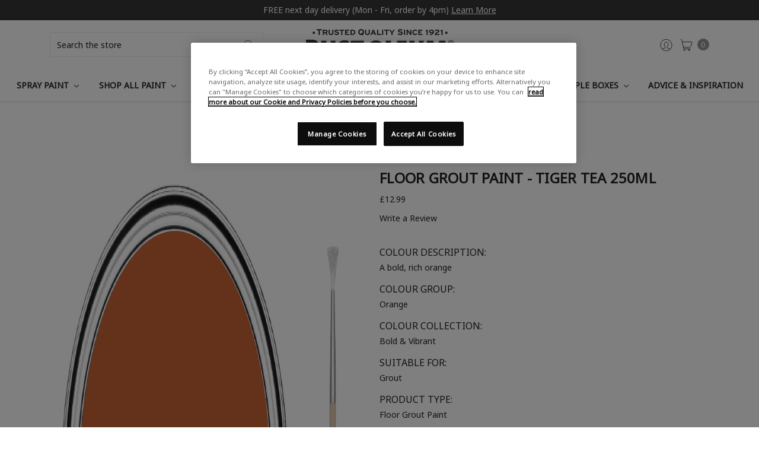

--- FILE ---
content_type: text/html; charset=UTF-8
request_url: https://rustoleumcolours.co.uk/floor-tile-grout-paint-tiger-tea-250ml/
body_size: 46502
content:




<!DOCTYPE html>
<html class="no-js" lang="en">
    <head>
        <title>Floor Grout Paint - Tiger Tea 250ml - Rust-oleum UK</title>
        <link rel="dns-prefetch preconnect" href="https://cdn11.bigcommerce.com/s-g65fv7tils" crossorigin><link rel="dns-prefetch preconnect" href="https://fonts.googleapis.com/" crossorigin><link rel="dns-prefetch preconnect" href="https://fonts.gstatic.com/" crossorigin>
        <meta property="product:price:amount" content="12.99" /><meta property="product:price:currency" content="GBP" /><meta property="og:url" content="https://rustoleumcolours.co.uk/floor-tile-grout-paint-tiger-tea-250ml/" /><meta property="og:site_name" content="Rust-oleum UK" /><link rel='canonical' href='https://rustoleumcolours.co.uk/floor-tile-grout-paint-tiger-tea-250ml/' /><meta name='platform' content='bigcommerce.stencil' /><meta property="og:type" content="product" />
<meta property="og:title" content="Floor Grout Paint - Tiger Tea 250ml" />
<meta property="og:description" content="Rust-Oleum Colours" />
<meta property="og:image" content="https://cdn11.bigcommerce.com/s-g65fv7tils/products/7503/images/33678/Tiger_Tea__38608.1694605860.386.513.jpg?c=1" />
<meta property="og:availability" content="instock" />
<meta property="pinterest:richpins" content="enabled" />
        
         

        <link href="https://cdn11.bigcommerce.com/s-g65fv7tils/product_images/RO%20Favicon.jpg" rel="shortcut icon">
        <meta name="viewport" content="width=device-width, initial-scale=1, maximum-scale=1">
        <meta name="ft-name" content="Kings Road">
        <meta name="ft-version" content="1.3.5">

        <script>
            // Change document class from no-js to js so we can detect this in css
            document.documentElement.className = document.documentElement.className.replace('no-js', 'js');
        </script>
        <script>
            window.lazySizesConfig = window.lazySizesConfig || {};
            window.lazySizesConfig.loadMode = 1;
        </script>
        <script async src="https://cdn11.bigcommerce.com/s-g65fv7tils/stencil/92b82b40-cc7a-013e-de58-2ab9d26301b8/e/4755cae0-bf0a-013e-d5fe-3eae7eaa9ed6/dist/theme-bundle.head_async.js"></script>
        <script src="https://ajax.googleapis.com/ajax/libs/jquery/3.3.1/jquery.min.js"></script>
        <link href="https://fonts.googleapis.com/css?family=Montserrat:400%7CNoto+Sans:400&display=swap" rel="stylesheet">
        <link data-stencil-stylesheet href="https://cdn11.bigcommerce.com/s-g65fv7tils/stencil/92b82b40-cc7a-013e-de58-2ab9d26301b8/e/4755cae0-bf0a-013e-d5fe-3eae7eaa9ed6/css/theme-806b29d0-d296-013e-f8fe-3e73ab65dab6.css" rel="stylesheet">

        <link rel="stylesheet" href="https://cdnjs.cloudflare.com/ajax/libs/font-awesome/5.15.3/css/all.min.css">
        
            <link rel="preload"
                as="image"
                href="https://cdn11.bigcommerce.com/s-g65fv7tils/images/stencil/800w/products/7503/33678/Tiger_Tea__38608.1694605860.jpg?c=1"
                imagesrcset="https://cdn11.bigcommerce.com/s-g65fv7tils/images/stencil/80w/products/7503/33678/Tiger_Tea__38608.1694605860.jpg?c=1 80w, https://cdn11.bigcommerce.com/s-g65fv7tils/images/stencil/160w/products/7503/33678/Tiger_Tea__38608.1694605860.jpg?c=1 160w, https://cdn11.bigcommerce.com/s-g65fv7tils/images/stencil/320w/products/7503/33678/Tiger_Tea__38608.1694605860.jpg?c=1 320w, https://cdn11.bigcommerce.com/s-g65fv7tils/images/stencil/640w/products/7503/33678/Tiger_Tea__38608.1694605860.jpg?c=1 640w, https://cdn11.bigcommerce.com/s-g65fv7tils/images/stencil/960w/products/7503/33678/Tiger_Tea__38608.1694605860.jpg?c=1 960w, https://cdn11.bigcommerce.com/s-g65fv7tils/images/stencil/1280w/products/7503/33678/Tiger_Tea__38608.1694605860.jpg?c=1 1280w, https://cdn11.bigcommerce.com/s-g65fv7tils/images/stencil/1920w/products/7503/33678/Tiger_Tea__38608.1694605860.jpg?c=1 1920w, https://cdn11.bigcommerce.com/s-g65fv7tils/images/stencil/2560w/products/7503/33678/Tiger_Tea__38608.1694605860.jpg?c=1 2560w"
                imagesizes="100vw">


        <!-- Start Tracking Code for analytics_facebook -->

<script>
!function(f,b,e,v,n,t,s){if(f.fbq)return;n=f.fbq=function(){n.callMethod?n.callMethod.apply(n,arguments):n.queue.push(arguments)};if(!f._fbq)f._fbq=n;n.push=n;n.loaded=!0;n.version='2.0';n.queue=[];t=b.createElement(e);t.async=!0;t.src=v;s=b.getElementsByTagName(e)[0];s.parentNode.insertBefore(t,s)}(window,document,'script','https://connect.facebook.net/en_US/fbevents.js');

fbq('set', 'autoConfig', 'false', '276821810453536');
fbq('dataProcessingOptions', ['LDU'], 0, 0);
fbq('init', '276821810453536', {"external_id":"77ae3cd1-f814-40c3-89c8-9a7835b0a56a"});
fbq('set', 'agent', 'bigcommerce', '276821810453536');

function trackEvents() {
    var pathName = window.location.pathname;

    fbq('track', 'PageView', {}, "");

    // Search events start -- only fire if the shopper lands on the /search.php page
    if (pathName.indexOf('/search.php') === 0 && getUrlParameter('search_query')) {
        fbq('track', 'Search', {
            content_type: 'product_group',
            content_ids: [],
            search_string: getUrlParameter('search_query')
        });
    }
    // Search events end

    // Wishlist events start -- only fire if the shopper attempts to add an item to their wishlist
    if (pathName.indexOf('/wishlist.php') === 0 && getUrlParameter('added_product_id')) {
        fbq('track', 'AddToWishlist', {
            content_type: 'product_group',
            content_ids: []
        });
    }
    // Wishlist events end

    // Lead events start -- only fire if the shopper subscribes to newsletter
    if (pathName.indexOf('/subscribe.php') === 0 && getUrlParameter('result') === 'success') {
        fbq('track', 'Lead', {});
    }
    // Lead events end

    // Registration events start -- only fire if the shopper registers an account
    if (pathName.indexOf('/login.php') === 0 && getUrlParameter('action') === 'account_created') {
        fbq('track', 'CompleteRegistration', {}, "");
    }
    // Registration events end

    

    function getUrlParameter(name) {
        var cleanName = name.replace(/[\[]/, '\[').replace(/[\]]/, '\]');
        var regex = new RegExp('[\?&]' + cleanName + '=([^&#]*)');
        var results = regex.exec(window.location.search);
        return results === null ? '' : decodeURIComponent(results[1].replace(/\+/g, ' '));
    }
}

if (window.addEventListener) {
    window.addEventListener("load", trackEvents, false)
}
</script>
<noscript><img height="1" width="1" style="display:none" alt="null" src="https://www.facebook.com/tr?id=276821810453536&ev=PageView&noscript=1&a=plbigcommerce1.2&eid="/></noscript>

<!-- End Tracking Code for analytics_facebook -->

<!-- Start Tracking Code for analytics_googleanalytics4 -->

<script data-cfasync="false" src="https://cdn11.bigcommerce.com/shared/js/google_analytics4_bodl_subscribers-358423becf5d870b8b603a81de597c10f6bc7699.js" integrity="sha256-gtOfJ3Avc1pEE/hx6SKj/96cca7JvfqllWA9FTQJyfI=" crossorigin="anonymous"></script>
<script data-cfasync="false">
  (function () {
    window.dataLayer = window.dataLayer || [];

    function gtag(){
        dataLayer.push(arguments);
    }

    function initGA4(event) {
         function setupGtag() {
            function configureGtag() {
                gtag('js', new Date());
                gtag('set', 'developer_id.dMjk3Nj', true);
                gtag('config', 'G-XD9EKQ2YHD');
            }

            var script = document.createElement('script');

            script.src = 'https://www.googletagmanager.com/gtag/js?id=G-XD9EKQ2YHD';
            script.async = true;
            script.onload = configureGtag;

            document.head.appendChild(script);
        }

        setupGtag();

        if (typeof subscribeOnBodlEvents === 'function') {
            subscribeOnBodlEvents('G-XD9EKQ2YHD', false);
        }

        window.removeEventListener(event.type, initGA4);
    }

    

    var eventName = document.readyState === 'complete' ? 'consentScriptsLoaded' : 'DOMContentLoaded';
    window.addEventListener(eventName, initGA4, false);
  })()
</script>

<!-- End Tracking Code for analytics_googleanalytics4 -->

<!-- Start Tracking Code for analytics_siteverification -->

<meta name="google-site-verification" content="sy6wrqh0_PfDgXWaa0bHHAAEn6rGL0dePCVrSyKFCCg" />
<meta name="google-site-verification" content="vFLmiX2mxWvmANZtbVoO-XqBJoWJtMQOcRdZitqpK6A" />
<meta name="p:domain_verify" content="27090a25720293c7a20a6e8e7a2316e5"/>

<!-- End Tracking Code for analytics_siteverification -->


<script type="text/javascript" src="https://checkout-sdk.bigcommerce.com/v1/loader.js" defer ></script>
<script src="https://www.google.com/recaptcha/api.js" async defer></script>
<script type="text/javascript">
var BCData = {"product_attributes":{"sku":null,"upc":"5013296792240","mpn":null,"gtin":null,"weight":null,"base":true,"image":null,"price":{"with_tax":{"formatted":"\u00a312.99","value":12.99,"currency":"GBP"},"tax_label":"VAT"},"stock":null,"instock":true,"stock_message":null,"purchasable":true,"purchasing_message":null,"call_for_price_message":null}};
</script>
<script src='https://ecommplugins-trustboxsettings.trustpilot.com/stores/g65fv7tils.js?settings=1704280008441' async ></script><script src='https://widget.trustpilot.com/bootstrap/v5/tp.widget.bootstrap.min.js' async ></script>
                <script type="text/javascript">
                    const trustpilot_settings = {
                        page: "product" === "default" ? "landing" : "product",
                        sku: "",
                        name: "Floor Grout Paint - Tiger Tea 250ml",
                        key: "0OAyh3ubqMK1ywI7",
                        product_id: "7503", // Needed for TrustBoxPreview
                    };
                    const createTrustBoxScript = function() {
                        const trustBoxScript = document.createElement('script');
                        trustBoxScript.async = true;
                        trustBoxScript.src = "https://ecommplugins-scripts.trustpilot.com/v2.1/js/header_bigcommerce.min.js";
                        document.head.appendChild(trustBoxScript);
                    };
                    if (BCData.product_attributes && !BCData.product_attributes.base && "sku" !== 'id') {
                        addEventListener('DOMContentLoaded', () => {
                            const endpoint = "/remote/v1/product-attributes/7503";
                            try {
                                stencilUtils.api.productAttributes.makeRequest(endpoint, "GET", {}, {}, function(err, res) {
                                    trustpilot_settings.sku = res.data["sku"];
                                    createTrustBoxScript();
                                })
                            } catch {
                                fetch(endpoint).then(function(res) {
                                    res.json().then(function(jsonRes) {
                                        trustpilot_settings.sku = jsonRes.data["sku"];
                                        createTrustBoxScript();
                                    });
                                });
                            }
                        });
                    } else {
                        createTrustBoxScript();
                    }
                </script>
            <!-- Google tag (gtag.js) -->
<script async src="https://www.googletagmanager.com/gtag/js?id=G-Z0LCZBPKKC"></script>
<script>
  window.dataLayer = window.dataLayer || [];
  function gtag(){dataLayer.push(arguments);}
  gtag('js', new Date());

  gtag('config', 'G-Z0LCZBPKKC');
</script><!-- Google Tag Manager -->
<script>(function(w,d,s,l,i){w[l]=w[l]||[];w[l].push({'gtm.start':
new Date().getTime(),event:'gtm.js'});var f=d.getElementsByTagName(s)[0],
j=d.createElement(s),dl=l!='dataLayer'?'&l='+l:'';j.async=true;j.src=
'https://www.googletagmanager.com/gtm.js?id='+i+dl;f.parentNode.insertBefore(j,f);
})(window,document,'script','dataLayer','GTM-P3QWB59Q');</script>
<!-- End Google Tag Manager -->
<!-- Start of Sleeknote signup and lead generation tool - www.sleeknote.com -->
<script id="sleeknoteScript" type="text/javascript">
	(function () {
		var sleeknoteScriptTag = document.createElement("script");
		sleeknoteScriptTag.type = "text/javascript";
		sleeknoteScriptTag.charset = "utf-8";
		sleeknoteScriptTag.src = ("//sleeknotecustomerscripts.sleeknote.com/138936.js");
		var s = document.getElementById("sleeknoteScript");
		s.parentNode.insertBefore(sleeknoteScriptTag, s);
	})();
</script>
<!-- End of Sleeknote signup and lead generation tool - www.sleeknote.com --><script type="text/javascript">
    (function(c,l,a,r,i,t,y){
        c[a]=c[a]||function(){(c[a].q=c[a].q||[]).push(arguments)};
        t=l.createElement(r);t.async=1;t.src="https://www.clarity.ms/tag/"+i;
        y=l.getElementsByTagName(r)[0];y.parentNode.insertBefore(t,y);
    })(window, document, "clarity", "script", "n0ggz8bzh8");
</script><script type="text/javascript">

!function(e){if(!window.pintrk){window.pintrk=function()

{window.pintrk.queue.push(Array.prototype.slice.call(arguments))};var

n=window.pintrk;n.queue=[],n.version="3.0";var

t=document.createElement("script");t.async=!0,t.src=e;var

r=document.getElementsByTagName("script")[0];r.parentNode.insertBefore(t,r)}}

("https://s.pinimg.com/ct/core.js");

pintrk('load','2614054548365', { em: '%%GLOBAL_BillingEmail%%', });
pintrk('page');

</script><script>
      (function(d){
         var s = d.createElement("script");
         /* uncomment the following line to override default position*/
         /* s.setAttribute("data-position", 1);*/
         /* uncomment the following line to override default size (values: small, large)*/
         /* s.setAttribute("data-size", "large");*/
         /* uncomment the following line to override default language (e.g., fr, de, es, he, nl, etc.)*/
         /* s.setAttribute("data-language", "null");*/
         /* uncomment the following line to override color set via widget (e.g., #053f67)*/
         /* s.setAttribute("data-color", "#0048FF");*/
         /* uncomment the following line to override type set via widget (1=person, 2=chair, 3=eye, 4=text)*/
         /* s.setAttribute("data-type", "1");*/
         /* s.setAttribute("data-statement_text:", "Our Accessibility Statement");*/
         /* s.setAttribute("data-statement_url", "http://www.example.com/accessibility";*/
         /* uncomment the following line to override support on mobile devices*/
         /* s.setAttribute("data-mobile", true);*/
         /* uncomment the following line to set custom trigger action for accessibility menu*/
         /* s.setAttribute("data-trigger", "triggerId")*/
         s.setAttribute("data-account", "6PL5kpf8pg");
         s.setAttribute("src", "https://cdn.userway.org/widget.js");
         (d.body || d.head).appendChild(s);})(document)
 </script><script id="wsa-rich-snippets-1-intro" nonce="">
/*
    Web Site Advantage: SEO Rich Snippets App 1 [2.58.75239]
    https://bigcommerce.websiteadvantage.com.au/rich-snippets/
    Copyright (C) 2019 - 2025 Web Site Advantage
*/
</script>
<script type="application/ld+json" id="wsa-rich-snippets-jsonld-graph" nonce="">{"@context":"https://schema.org","@graph":[{"isPartOf":{"@id":"https://rustoleumcolours.co.uk/#WebSite"},"publisher":{"@id":"https://rustoleumcolours.co.uk/#Business"},"breadcrumb":{"@type":"BreadcrumbList","@id":"#BreadcrumbList","name":"Breadcrumbs (SEO Rich Snippets App)","itemListElement":[{"@type":"ListItem","position":1,"item":"https://rustoleumcolours.co.uk/shop-all-paint/","name":"Shop All Paint" },{"@type":"ListItem","position":2,"item":"https://rustoleumcolours.co.uk/shop-all-paint/floor-paint/","name":"Floor Paint" },{"@type":"ListItem","position":3,"name":"Floor Grout Paint - Tiger Tea 250ml" }] },"@id":"https://rustoleumcolours.co.uk/floor-tile-grout-paint-tiger-tea-250ml/#WebPage","url":"https://rustoleumcolours.co.uk/floor-tile-grout-paint-tiger-tea-250ml/","name":"Floor Grout Paint - Tiger Tea 250ml","primaryImageOfPage":{"@type":"ImageObject","contentUrl":"https://cdn11.bigcommerce.com/s-g65fv7tils/images/stencil/original/products/7503/33678/Tiger_Tea__38608.1694605860.jpg?c=1" },"@type":"ItemPage" },{"@id":"https://rustoleumcolours.co.uk/#WebSite","url":"https://rustoleumcolours.co.uk/","name":"Rust-oleum","publisher":{"@id":"https://rustoleumcolours.co.uk/#Business"},"@type":"WebSite"},{"url":"https://rustoleumcolours.co.uk/","name":"Rust-oleum","hasMerchantReturnPolicy":[{"@id":"/#MerchantReturnPolicy1","returnPolicyCategory":"https://schema.org/MerchantReturnNotPermitted","applicableCountry":["GB"],"returnPolicyCountry":["GB"],"returnFees":"","@type":"MerchantReturnPolicy"}],"@type":"Organization","@id":"https://rustoleumcolours.co.uk/#Business"},{"@type": "ItemList","name": "Videos about Floor Grout Paint - Tiger Tea 250ml","itemListElement": [{"@type":"ListItem","position":1,"item":{"@type":"VideoObject","@id":"https://rustoleumcolours.co.uk/floor-tile-grout-paint-tiger-tea-250ml/#VideoObject_xMC2-wxytDg","url":"https://rustoleumcolours.co.uk/floor-tile-grout-paint-tiger-tea-250ml/#video_xMC2-wxytDg","about":{"@id":"https://rustoleumcolours.co.uk/floor-tile-grout-paint-tiger-tea-250ml/#Product"},"name":"How To Paint Your Floor Tile Grout","duration":"PT00M17S","thumbnailUrl":"https://i.ytimg.com/vi/xMC2-wxytDg/0.jpg","contentUrl":"https://www.youtube.com/watch?v=xMC2-wxytDg","embedUrl":"https://www.youtube.com/embed/xMC2-wxytDg?rel=0","potentialAction":{"@type":"SeekToAction","target": "https://youtu.be/xMC2-wxytDg?t={seek_to_second_number}","startOffset-input":"required name=seek_to_second_number"}}}] },{"shippingDestination":[{"addressCountry":"GB","@type":"DefinedRegion"}],"shippingRate":{"@type":"MonetaryAmount","value":0.0,"currency":"GBP"},"deliveryTime":{"handlingTime":{"@type":"QuantitativeValue","minValue":0,"maxValue":1,"unitCode":"DAY"},"transitTime":{"@type":"QuantitativeValue","minValue":4,"maxValue":6,"unitCode":"DAY"},"@type":"ShippingDeliveryTime"},"@type":"OfferShippingDetails","@id":"/#OfferShippingDetails1"}] }</script>
<script data-cfasync="false" data-dd-sm-ignore="true" id="wsa-rich-snippets-javascript" nonce="">var webSiteAdvantage=webSiteAdvantage||{};webSiteAdvantage.momentnow='2026-01-30T09:05:33+00:00';function wsa_error(m){console.error('SEO Rich Snippets: '+m,arguments)};function wsa_tryCatch(m,f){try{f()}catch(e){wsa_error(m,e)}};var wsa_jsonLdIdPostfix="";"use strict";webSiteAdvantage._offerPropertiesCount=0,webSiteAdvantage.addOfferExtras=function(e,t,i,a,r){wsa_tryCatch("addOfferExtras",(function(){var n=document.querySelector(".wsa-offer-pricevaliduntil"),o=null,d=new Date;if(i){var c=new Date(i);o=[c.getFullYear(),("0"+(c.getMonth()+1)).slice(-2),("0"+c.getDate()).slice(-2)].join("-")}else if(n)o=n.getAttribute("data-content");else if(a)if(a.ProductPriceValidUntilFixedDate)o=a.ProductPriceValidUntilFixedDate;else if(a.ProductPriceValidUntilDays){var l=new Date(d.getFullYear(),d.getMonth(),d.getDate()+a.ProductPriceValidUntilDays);o=[l.getFullYear(),("0"+(l.getMonth()+1)).slice(-2),("0"+l.getDate()).slice(-2)].join("-")}if(o&&new Date(o)>d){var s=[];if(s.push({"@context":"https://schema.org","@id":e+t,priceValidUntil:o}),r.forEach((function(i){s.push({"@context":"https://schema.org","@id":e+"?sku="+i+t,priceValidUntil:o})})),webSiteAdvantage._offerPropertiesCount++,!webSiteAdvantage.excludeProduct){var u=document.createElement("script");u.type="application/ld+json",u.id="wsa-rich-snippets-jsonld-product-offer-extras-"+webSiteAdvantage._offerPropertiesCount+window.wsa_jsonLdIdPostfix.toLowerCase(),u.text=JSON.stringify(s),document.querySelector("head").appendChild(u)}}}))};window.addEventListener('load',function(){webSiteAdvantage.addOfferExtras("https://rustoleumcolours.co.uk/floor-tile-grout-paint-tiger-tea-250ml/","#Offer",'',null,[])});webSiteAdvantage.richSnippetsApp=["g65fv7tils","rustoleumcolours.co.uk",2726,"g65fv7tils",""];webSiteAdvantage.bcReviews=true;webSiteAdvantage.classyCleanUp=webSiteAdvantage.classyCleanUp||{};webSiteAdvantage.classyCleanUp.options={removeMicrodata:true,removeJsonLd:true,removeDynamicJsonLd:true,removeJsonLdRegexExcludeIdPatterns:['^wsa-rich-snippets-.*$','reviewsWidgetProductSnippets'],removeJsonLdRegexExcludeClassPatterns:['^jdgm-.*$']};!function(d){var s=d.createElement('script');s.src='https://classyschema.org/2_15/cleanup.min.js';s.async=true;s.setAttribute('fetchpriority','high');d.getElementsByTagName('head')[0].appendChild(s)}(document);</script>
            
<script id="wsa-rich-snippets-2-intro" nonce="">
/*
    Web Site Advantage: SEO Rich Snippets App 2 [2.58.75240]
    https://bigcommerce.websiteadvantage.com.au/rich-snippets/
    Copyright (C) 2019 - 2025 Web Site Advantage
*/
</script>
<script type="application/ld+json" id="wsa-rich-snippets-jsonld-product" nonce="">{"@context":"https://schema.org","@type":"Product","@id":"https://rustoleumcolours.co.uk/floor-tile-grout-paint-tiger-tea-250ml/#Product","url":"https://rustoleumcolours.co.uk/floor-tile-grout-paint-tiger-tea-250ml/","name":"Floor Grout Paint - Tiger Tea 250ml","description":"Introducing Rust-Oleum Floor Tile Grout Paint  Our Floor Tile Grout Paint is ideal for reviving and protecting grouting on tiled floors in your kitchen, bathroom, conservatory, hallway and more. Ultra-durable and water-resistant, the innovative formula is specifically designed to stand up to the wear and tear of high-traffic areas. Easy to apply with the included Rust-Oleum Grout Paint Brush.  Restore and transform with Rust-Oleum Floor Tile Grout Paint. Perfect for use on floor tiles in heavy traffic areas Easy to apply with the Rust-Oleum Grout Paint Brush included, touching up tile grout has never been easier. Simply use directly onto grout without the need for a primer and complete your project in a day, as the Grout Paint is touch dry in 1 hour and hard dry in 4 hours The specialist grout paint is ultra-durable and water-resistant, perfect for standing up to muddy footprints. Available in 100+ colours and metallic Copper and Rose Gold finishes The innovative formula is specially designed for floor tile grout and provides a durable satin finish that is water-resistant within 24 hours, so you can revive and protect grout from future discolouration Rust-Oleum Floor Tile Grout Paint is made in the UK and comes in eco-friendly packaging and an infinitely recyclable, 250ml tin  Due to the formulation, Rust-Oleum Grout Paint is not available in a 10ml tester sachet","image":["https://cdn11.bigcommerce.com/s-g65fv7tils/images/stencil/original/products/7503/33678/Tiger_Tea__38608.1694605860.jpg?c=1","https://cdn11.bigcommerce.com/s-g65fv7tils/images/stencil/1280w/products/7503/33678/Tiger_Tea__38608.1694605860.jpg?c=1","https://cdn11.bigcommerce.com/s-g65fv7tils/images/stencil/1280x1280/products/7503/33678/Tiger_Tea__38608.1694605860.jpg?c=1","https://cdn11.bigcommerce.com/s-g65fv7tils/images/stencil/500x659/products/7503/33678/Tiger_Tea__38608.1694605860.jpg?c=1","https://cdn11.bigcommerce.com/s-g65fv7tils/images/stencil/original/products/7503/34201/floor_tile_grout_-_base__89836.1694687710.jpg?c=1","https://cdn11.bigcommerce.com/s-g65fv7tils/images/stencil/1280w/products/7503/34201/floor_tile_grout_-_base__89836.1694687710.jpg?c=1","https://cdn11.bigcommerce.com/s-g65fv7tils/images/stencil/1280x1280/products/7503/34201/floor_tile_grout_-_base__89836.1694687710.jpg?c=1","https://cdn11.bigcommerce.com/s-g65fv7tils/images/stencil/500x659/products/7503/34201/floor_tile_grout_-_base__89836.1694687710.jpg?c=1","https://cdn11.bigcommerce.com/s-g65fv7tils/images/stencil/original/products/7503/51865/Floor_Tile_Grout_Paint_UCs__51477.1737129811.jpg?c=1","https://cdn11.bigcommerce.com/s-g65fv7tils/images/stencil/1280w/products/7503/51865/Floor_Tile_Grout_Paint_UCs__51477.1737129811.jpg?c=1","https://cdn11.bigcommerce.com/s-g65fv7tils/images/stencil/1280x1280/products/7503/51865/Floor_Tile_Grout_Paint_UCs__51477.1737129811.jpg?c=1","https://cdn11.bigcommerce.com/s-g65fv7tils/images/stencil/500x659/products/7503/51865/Floor_Tile_Grout_Paint_UCs__51477.1737129811.jpg?c=1","https://cdn11.bigcommerce.com/s-g65fv7tils/images/stencil/original/products/7503/34199/Floor_Tile_Grout_Paint_PCs__51979.1737129810.jpg?c=1","https://cdn11.bigcommerce.com/s-g65fv7tils/images/stencil/1280w/products/7503/34199/Floor_Tile_Grout_Paint_PCs__51979.1737129810.jpg?c=1","https://cdn11.bigcommerce.com/s-g65fv7tils/images/stencil/1280x1280/products/7503/34199/Floor_Tile_Grout_Paint_PCs__51979.1737129810.jpg?c=1","https://cdn11.bigcommerce.com/s-g65fv7tils/images/stencil/500x659/products/7503/34199/Floor_Tile_Grout_Paint_PCs__51979.1737129810.jpg?c=1","https://cdn11.bigcommerce.com/s-g65fv7tils/images/stencil/original/products/7503/33566/Tiger-Tea-Layflat__09426.1737129810.jpg?c=1","https://cdn11.bigcommerce.com/s-g65fv7tils/images/stencil/1280w/products/7503/33566/Tiger-Tea-Layflat__09426.1737129810.jpg?c=1","https://cdn11.bigcommerce.com/s-g65fv7tils/images/stencil/1280x1280/products/7503/33566/Tiger-Tea-Layflat__09426.1737129810.jpg?c=1","https://cdn11.bigcommerce.com/s-g65fv7tils/images/stencil/500x659/products/7503/33566/Tiger-Tea-Layflat__09426.1737129810.jpg?c=1","https://cdn11.bigcommerce.com/s-g65fv7tils/images/stencil/original/products/7503/33564/tiger_tea__55343.1737129810.jpg?c=1","https://cdn11.bigcommerce.com/s-g65fv7tils/images/stencil/1280w/products/7503/33564/tiger_tea__55343.1737129810.jpg?c=1","https://cdn11.bigcommerce.com/s-g65fv7tils/images/stencil/1280x1280/products/7503/33564/tiger_tea__55343.1737129810.jpg?c=1","https://cdn11.bigcommerce.com/s-g65fv7tils/images/stencil/500x659/products/7503/33564/tiger_tea__55343.1737129810.jpg?c=1"],"inProductGroupWithID":"7503","category":["Shop By Colour/Orange Paint","Shop By Project/Grout","Shop By Project/Floors","Shop All Paint/Floor Paint/Grout","Shop By Colour/Orange Paint/Tiger Tea","Shop All Paint/Floor Paint"],"brand":{"@type":"Brand","@id":"https://rustoleumcolours.co.uk/#DefaultBrand","url":"https://rustoleumcolours.co.uk","name":"Rust-Oleum"},"subjectOf":[{"@type":"CreativeWork","video": {"@id": "#VideoObject_xMC2-wxytDg"}}],"color":"Orange","audience":{ "suggestedAge":{"@type": "QuantitativeValue","unitCode":"ANN"},"@type":"PeopleAudience"},"offers":{"@id":"https://rustoleumcolours.co.uk/floor-tile-grout-paint-tiger-tea-250ml/#Offer","url":"https://rustoleumcolours.co.uk/floor-tile-grout-paint-tiger-tea-250ml/","offeredBy":{"@id":"/#Business"}            ,"availability":"InStock","itemCondition":"NewCondition","price":12.99,"priceCurrency":"GBP","priceSpecification":[{"@type":"UnitPriceSpecification","disambiguatingDescription":"price with tax, unit price 12.99, min quantity 1  ","priceCurrency":"GBP","price":12.99,"valueAddedTaxIncluded":"True"}],"hasMerchantReturnPolicy":[{"@id": "/#MerchantReturnPolicy1"}],"shippingDetails":[{"@id":"/#OfferShippingDetails1"}],"@type":"Offer"},"mainEntityOfPage":{"@id":"https://rustoleumcolours.co.uk/floor-tile-grout-paint-tiger-tea-250ml/#WebPage"}}</script><script id="wsa-rich-snippets-jsonld-product-variants-gql" nonce=""></script><script type="application/ld+json" id="wsa-rich-snippets-jsonld-product-variants" nonce=""></script>
<script src="https://cdn-widgetsrepository.yotpo.com/v1/loader/FiZJwKv6f9mhMT3LBnxG6w" async></script>
 <script data-cfasync="false" src="https://microapps.bigcommerce.com/bodl-events/1.9.4/index.js" integrity="sha256-Y0tDj1qsyiKBRibKllwV0ZJ1aFlGYaHHGl/oUFoXJ7Y=" nonce="" crossorigin="anonymous"></script>
 <script data-cfasync="false" nonce="">

 (function() {
    function decodeBase64(base64) {
       const text = atob(base64);
       const length = text.length;
       const bytes = new Uint8Array(length);
       for (let i = 0; i < length; i++) {
          bytes[i] = text.charCodeAt(i);
       }
       const decoder = new TextDecoder();
       return decoder.decode(bytes);
    }
    window.bodl = JSON.parse(decodeBase64("[base64]"));
 })()

 </script>

<script nonce="">
(function () {
    var xmlHttp = new XMLHttpRequest();

    xmlHttp.open('POST', 'https://bes.gcp.data.bigcommerce.com/nobot');
    xmlHttp.setRequestHeader('Content-Type', 'application/json');
    xmlHttp.send('{"store_id":"1002308661","timezone_offset":"0.0","timestamp":"2026-01-30T09:05:33.57320900Z","visit_id":"1f97cf22-d322-4663-b9fa-e12c2cec95ef","channel_id":1}');
})();
</script>

        

        
        
        
        
        
        
        
        
        <!-- snippet location htmlhead -->

        <style type="text/css">
            @font-face {
                font-family: "MeganDisplay";
                src: url("https://cdn11.bigcommerce.com/s-g65fv7tils/stencil/92b82b40-cc7a-013e-de58-2ab9d26301b8/e/4755cae0-bf0a-013e-d5fe-3eae7eaa9ed6/fonts/MeganDisplay.ttf") format('truetype'),
                        url("https://cdn11.bigcommerce.com/s-g65fv7tils/stencil/92b82b40-cc7a-013e-de58-2ab9d26301b8/e/4755cae0-bf0a-013e-d5fe-3eae7eaa9ed6/fonts/MeganDisplay.woff") format('woff'),
                        url("https://cdn11.bigcommerce.com/s-g65fv7tils/stencil/92b82b40-cc7a-013e-de58-2ab9d26301b8/e/4755cae0-bf0a-013e-d5fe-3eae7eaa9ed6/fonts/MeganDisplay.otf") format('opentype');        
                font-display: swap;
                }
        </style>
           <script>
            window.BCData = window.BCData || {};
            (function() {
                var customer = {};
                customer.id = "" || "";
                customer.email = "" || "";
                customer.first_name = "" || "";
                customer.last_name  = "" || "";
                customer.phone      = "" || "";
                customer.zip        = "" || "";
                customer.state      = "" || "";
                customer.country    = "" || "";
                customer.city       = "" || "";
                window.BCData.customer = customer;
                window.BCData.isLoggedIn = !!customer.email;
            })();
            console.log("BCData ready for GTM:", window.BCData);
        </script>
    </head>
    <body>
        <!-- snippet location header -->
        <svg data-src="https://cdn11.bigcommerce.com/s-g65fv7tils/stencil/92b82b40-cc7a-013e-de58-2ab9d26301b8/e/4755cae0-bf0a-013e-d5fe-3eae7eaa9ed6/img/icon-sprite.svg" class="icons-svg-sprite"></svg>


        <div data-content-region="above_header--global"><div data-layout-id="88a489e8-ee5b-4d1d-9cd7-3a552c8f5420">       <div data-sub-layout-container="8d23d92a-ae7a-498e-b9be-0930e024239c" data-layout-name="Layout">
    <style data-container-styling="8d23d92a-ae7a-498e-b9be-0930e024239c">
        [data-sub-layout-container="8d23d92a-ae7a-498e-b9be-0930e024239c"] {
            box-sizing: border-box;
            display: flex;
            flex-wrap: wrap;
            z-index: 0;
            position: relative;
            height: ;
            padding-top: 0px;
            padding-right: 0px;
            padding-bottom: 0px;
            padding-left: 0px;
            margin-top: 0px;
            margin-right: 0px;
            margin-bottom: 0px;
            margin-left: 0px;
            border-width: 0px;
            border-style: solid;
            border-color: #333333;
        }

        [data-sub-layout-container="8d23d92a-ae7a-498e-b9be-0930e024239c"]:after {
            display: block;
            position: absolute;
            top: 0;
            left: 0;
            bottom: 0;
            right: 0;
            background-size: cover;
            z-index: auto;
        }
    </style>

    <div data-sub-layout="0b9702c2-0dc4-407f-a125-44306c9451b1">
        <style data-column-styling="0b9702c2-0dc4-407f-a125-44306c9451b1">
            [data-sub-layout="0b9702c2-0dc4-407f-a125-44306c9451b1"] {
                display: flex;
                flex-direction: column;
                box-sizing: border-box;
                flex-basis: 100%;
                max-width: 100%;
                z-index: 0;
                position: relative;
                height: ;
                padding-top: 0px;
                padding-right: 0px;
                padding-bottom: 0px;
                padding-left: 0px;
                margin-top: 0px;
                margin-right: 0px;
                margin-bottom: 0px;
                margin-left: 0px;
                border-width: 0px;
                border-style: solid;
                border-color: #333333;
                justify-content: center;
            }
            [data-sub-layout="0b9702c2-0dc4-407f-a125-44306c9451b1"]:after {
                display: block;
                position: absolute;
                top: 0;
                left: 0;
                bottom: 0;
                right: 0;
                background-size: cover;
                z-index: auto;
            }
            @media only screen and (max-width: 700px) {
                [data-sub-layout="0b9702c2-0dc4-407f-a125-44306c9451b1"] {
                    flex-basis: 100%;
                    max-width: 100%;
                }
            }
        </style>
        <div data-widget-id="35a4750c-f2ee-4260-b8ad-a6732cad5557" data-placement-id="2e54cc63-374d-4725-bc33-1600dd50b16f" data-placement-status="ACTIVE"><style>
.header .navUser {flex-basis: 33%;}
  
@media (max-width: 700px) { /* Mobile Landscape */
  .mob-break {display:block;}
}
</style>

<p style="background-color:#363636; color:#ffffff; width:100%; text-align:center; padding:0.5%; margin:0;">
<!--FREE next day delivery on ALL orders.-->
FREE next day delivery (Mon - Fri, order by 4pm)
<a href="/shipping-returns/" style="text-decoration:underline;color:#ffffff;" class="mob-break">Learn More</a>
</p>

</div>
    </div>
</div>

</div></div>
<div data-content-region="above_header"></div>
<header class="header sticky" role="banner">
    <div class="header-inner container ">
        <a href="#" class="mobileMenu-toggle" data-mobile-menu-toggle="menu">
            <span class="mobileMenu-toggleIcon">Toggle menu</span>
        </a>

        <div class="quickSearch" id="quickSearch" aria-hidden="true" tabindex="-1" data-prevent-quick-search-close>
            <!-- snippet location forms_search -->
<form class="form" action="/search.php">
    <fieldset class="form-fieldset">
        <div class="form-field">
            <label class="is-srOnly" for="search_query">Search</label>
            <input class="form-input" data-search-quick name="search_query" id="search_query" data-error-message="Search field cannot be empty." placeholder="Search the store" autocomplete="off">
            <button type="submit" class="search-icon"><i class="icon"><svg><use xlink:href="#icon-search" /></svg></i></button>
        </div>
    </fieldset>
</form>
<section class="quickSearchResults" data-bind="html: results"></section>
        </div>

        <div class="header-logo">
            <a href="https://rustoleumcolours.co.uk/" data-topbar data-options="sticky_on: large">
                <span class="header-logo-text">
                    <img class="header-logo-image" src="https://cdn11.bigcommerce.com/s-g65fv7tils/images/stencil/250x100/ro_logo_2025_grey_1763121174__67300.original.png" alt="Rust-oleum UK" title="Rust-oleum UK">
                </span>
</a>
        </div>
        <nav class="navUser sticky">
        <ul class="navUser-section" data-topbar data-options="sticky_on:large">
                        <li class="navUser-item navUser-item--compare-li">
                <a class="navUser-action navUser-item--compare" href="/compare" data-compare-nav><i class="icon icon-navuser"><svg><use xlink:href="#icon-compare" /></svg></i> <span class="countPill countPill--positive"></span></a>
            </li>
            <li class="navUser-item navUser-item--account">
                        <a class="navUser-action" href="/login.php" rel="nofollow"><i class="icon icon-navuser"><svg><use xlink:href="#icon-account" /></svg></i></a>
            </li>
             <li class="navUser-item navUser-item--cart">
                <a
                    class="navUser-action"
                    data-cart-preview
                    data-dropdown="cart-preview-dropdown"
                    href="/cart.php"
                    rel="nofollow"
                    data-options="align:right; close_on_click:false"
                    onclick="cartDropdownPreview()">
                    <span class="navUser-item-cartLabel"><i class="icon icon-navuser"><svg><use xlink:href="#icon-cart" /></svg></i></span> <span class="countPill cart-quantity"></span>
                </a>
                <div class="cart-preview-overlay"></div>
                <div class="dropdown-menu" id="cart-preview-dropdown" data-dropdown-content aria-hidden="true"></div>
            </li>
        </ul>
</nav>

<script>
    const dropdownMenu = document.getElementById('cart-preview-dropdown');
    const overlay = document.querySelector('.cart-preview-overlay');
    dropdownMenu.addEventListener('click', function(e) {
    e.stopPropagation();
    });
    overlay.addEventListener('click', function() {
    dropdownMenu.classList.remove('is-open');
    dropdownMenu.setAttribute('aria-hidden', 'true');
    overlay.style.display = 'none'; 
    });

    function openDropdown() {
    dropdownMenu.classList.add('is-open');
    dropdownMenu.setAttribute('aria-hidden', 'false');
    overlay.style.display = 'block';
    }
    function cartDropdownPreview(){
       const showoverlay = document.querySelector('.cart-preview-overlay');
       showoverlay.classList.add('overlay-active');
    }
    const popup =document.querySelector('.cart-preview-overlay');
    popup.addEventListener('click', (event) => {
        const showoverlay = document.querySelector('.cart-preview-overlay');
        showoverlay.classList.remove('overlay-active');
    });
</script>    </div>
    <div data-content-region="header_bottom"></div>
    <div class="navPages-container" id="menu" data-menu>
        <nav class="navPages container top-bar" data-topbar role="navigation" data-options="sticky_on: large;">
    <div class="navPages-quickSearch">
        <!-- snippet location forms_search -->
<form class="form form--search-box"  action="/search.php">
    <fieldset class="form-fieldset">
        <div class="form-field">
            <label class="form-label is-srOnly" for="search_query_adv">Search Keyword:</label>
            <div class="form-prefixPostfix wrap">
                <input class="form-input" id="search_query_adv" name="search_query_adv" value="" placeholder="Search Keyword">
                <input class="button button--primary button--mobile-menu form-prefixPostfix-button--postfix" type="submit" value="Search">
                    <span class="search-icon search-icon--mobile-menu"><i class="icon"><svg><use xlink:href="#icon-search" /></svg></i></span>
            </div>
        </div>
    </fieldset>
</form>
    </div>
    <ul class="navPages-list navPages-list-depth-max simple">
                        <li class="navPages-item has-navPages-subMenu">
                                <a class="navPages-action navPages-action-depth-max has-subMenu navpages-action-level-1 is-root" href="https://rustoleumcolours.co.uk/shop-all-paint/spray-paint/" data-collapsible="navPages-462">
        Spray Paint <i class="icon navPages-action-moreIcon" aria-hidden="true"><svg><use xlink:href="#icon-chevron-down" /></svg></i>
    </a>
    <div class="navPage-subMenu navPage-subMenu-horizontal" id="navPages-462" aria-hidden="true" tabindex="-1">
    <ul class="navPage-subMenu-list">
            <li class="navPage-subMenu-item-child">
                    <a class="navPage-subMenu-action navPages-action" href="https://rustoleumcolours.co.uk/shop-all-paint/spray-paint/switch/">Switch</a>
            </li>
            <li class="navPage-subMenu-item-child">
                    <a class="navPage-subMenu-action navPages-action" href="https://rustoleumcolours.co.uk/spray-paint/painters-touch/">Painter&#x27;s Touch</a>
            </li>
            <li class="navPage-subMenu-item-child">
                    <a class="navPage-subMenu-action navPages-action" href="https://rustoleumcolours.co.uk/spray-paint/universal/">Universal</a>
            </li>
            <li class="navPage-subMenu-item-child">
                    <a class="navPage-subMenu-action navPages-action" href="https://rustoleumcolours.co.uk/spray-paint/outdoor-garden/">Outdoor &amp; Garden</a>
            </li>
            <li class="navPage-subMenu-item-child">
                    <a class="navPage-subMenu-action navPages-action" href="https://rustoleumcolours.co.uk/spray-paint/furniture/">Furniture</a>
            </li>
            <li class="navPage-subMenu-item-child">
                    <a class="navPage-subMenu-action navPages-action" href="https://rustoleumcolours.co.uk/spray-paint/radiator/">Radiator</a>
            </li>
            <li class="navPage-subMenu-item-child">
                    <a class="navPage-subMenu-action navPages-action" href="https://rustoleumcolours.co.uk/spray-paint/textured/">Textured</a>
            </li>
            <li class="navPage-subMenu-item-child">
                    <a class="navPage-subMenu-action navPages-action" href="https://rustoleumcolours.co.uk/shop-all-paint/spray-paint/satin/">Satin</a>
            </li>
            <li class="navPage-subMenu-item-child">
                    <a class="navPage-subMenu-action navPages-action" href="https://rustoleumcolours.co.uk/shop-all-paint/spray-paint/gloss/">Gloss</a>
            </li>
            <li class="navPage-subMenu-item-child">
                    <a class="navPage-subMenu-action navPages-action" href="https://rustoleumcolours.co.uk/shop-all-paint/spray-paint/matt/">Matt</a>
            </li>
            <li class="navPage-subMenu-item-child">
                    <a class="navPage-subMenu-action navPages-action" href="https://rustoleumcolours.co.uk/shop-all-paint/spray-paint/black/">Black</a>
            </li>
            <li class="navPage-subMenu-item-child">
                    <a class="navPage-subMenu-action navPages-action" href="https://rustoleumcolours.co.uk/shop-all-paint/spray-paint/gold/">Gold</a>
            </li>
            <li class="navPage-subMenu-item-child">
                    <a class="navPage-subMenu-action navPages-action" href="https://rustoleumcolours.co.uk/shop-all-paint/spray-paint/green/">Green</a>
            </li>
            <li class="navPage-subMenu-item-child">
                    <a class="navPage-subMenu-action navPages-action" href="https://rustoleumcolours.co.uk/shop-all-paint/spray-paint/grey/">Grey</a>
            </li>
            <li class="navPage-subMenu-item-child">
                    <a class="navPage-subMenu-action navPages-action" href="https://rustoleumcolours.co.uk/shop-all-paint/spray-paint/red/">Red</a>
            </li>
            <li class="navPage-subMenu-item-child">
                    <a class="navPage-subMenu-action navPages-action" href="https://rustoleumcolours.co.uk/shop-all-paint/spray-paint/silver/">Silver</a>
            </li>
            <li class="navPage-subMenu-item-child">
                    <a class="navPage-subMenu-action navPages-action" href="https://rustoleumcolours.co.uk/shop-all-paint/spray-paint/white/">White</a>
            </li>
            <li class="navPage-subMenu-item-child">
                    <a class="navPage-subMenu-action navPages-action" href="https://rustoleumcolours.co.uk/shop-all-paint/spray-paint/metallic/">Metallic</a>
            </li>
            <li class="navPage-subMenu-item-child">
                    <a class="navPage-subMenu-action navPages-action" href="https://rustoleumcolours.co.uk/spray-paint/primers-topcoats/">Primers &amp; Topcoats</a>
            </li>
    </ul>
</div>
                        </li>
                        <li class="navPages-item has-navPages-subMenu">
                                <a class="navPages-action navPages-action-depth-max has-subMenu navpages-action-level-1 is-root" href="https://rustoleumcolours.co.uk/shop-all-paint/" data-collapsible="navPages-40">
        Shop All Paint <i class="icon navPages-action-moreIcon" aria-hidden="true"><svg><use xlink:href="#icon-chevron-down" /></svg></i>
    </a>
    <div class="navPage-subMenu navPage-subMenu-horizontal" id="navPages-40" aria-hidden="true" tabindex="-1">
    <ul class="navPage-subMenu-list">
            <li class="navPage-subMenu-item-child">
                    <a class="navPage-subMenu-action navPages-action navPages-action-depth-max has-subMenu" href="https://rustoleumcolours.co.uk/shop-all-paint/wall-ceiling-paint/" data-collapsible="navPages-41">
                        Wall &amp; Ceiling Paint <i class="icon navPages-action-moreIcon" aria-hidden="true"><svg><use xlink:href="#icon-chevron-down" /></svg></i>
                    </a>
                    <div class="navPage-subMenu navPage-subMenu-horizontal" id="navPages-41" aria-hidden="true" tabindex="-1">
    <ul class="navPage-subMenu-list">
            <li class="navPage-subMenu-item-child">
                    <a class="navPage-subMenu-action navPages-action" href="https://rustoleumcolours.co.uk/shop-all-paint/wall-ceiling-paint/matt-wall/">Matt Wall</a>
            </li>
            <li class="navPage-subMenu-item-child">
                    <a class="navPage-subMenu-action navPages-action" href="https://rustoleumcolours.co.uk/shop-all-paint/chalky-wall-ceiling-paint/">Chalky Finish</a>
            </li>
            <li class="navPage-subMenu-item-child">
                    <a class="navPage-subMenu-action navPages-action" href="https://rustoleumcolours.co.uk/shop-all-paint/bathroom-wall-ceiling-paint/">Bathroom</a>
            </li>
            <li class="navPage-subMenu-item-child">
                    <a class="navPage-subMenu-action navPages-action" href="https://rustoleumcolours.co.uk/shop-all-paint/kitchen-wall-ceiling-paint/">Kitchen</a>
            </li>
            <li class="navPage-subMenu-item-child">
                    <a class="navPage-subMenu-action navPages-action" href="https://rustoleumcolours.co.uk/shop-all-paint/wall-ceiling-paint/mould-resistant/">Mould Resistant</a>
            </li>
            <li class="navPage-subMenu-item-child">
                    <a class="navPage-subMenu-action navPages-action" href="https://rustoleumcolours.co.uk/shop-all-paint/wall-ceiling-little-stars-paint/">Little Stars</a>
            </li>
            <li class="navPage-subMenu-item-child">
                    <a class="navPage-subMenu-action navPages-action" href="https://rustoleumcolours.co.uk/shop-all-paint/wall-ceiling-paint/creative-kids/">Creative Kids</a>
            </li>
    </ul>
</div>
            </li>
            <li class="navPage-subMenu-item-child">
                    <a class="navPage-subMenu-action navPages-action navPages-action-depth-max has-subMenu" href="https://rustoleumcolours.co.uk/shop-all-paint/appliance-paint/" data-collapsible="navPages-297">
                        Appliance Paint <i class="icon navPages-action-moreIcon" aria-hidden="true"><svg><use xlink:href="#icon-chevron-down" /></svg></i>
                    </a>
                    <div class="navPage-subMenu navPage-subMenu-horizontal" id="navPages-297" aria-hidden="true" tabindex="-1">
    <ul class="navPage-subMenu-list">
            <li class="navPage-subMenu-item-child">
                    <a class="navPage-subMenu-action navPages-action" href="https://rustoleumcolours.co.uk/shop-all-paint/appliance-paint/metallic-finish/">Metallic Finish</a>
            </li>
            <li class="navPage-subMenu-item-child">
                    <a class="navPage-subMenu-action navPages-action" href="https://rustoleumcolours.co.uk/shop-all-paint/appliance-paint/matt-finish/">Matt Finish</a>
            </li>
            <li class="navPage-subMenu-item-child">
                    <a class="navPage-subMenu-action navPages-action" href="https://rustoleumcolours.co.uk/shop-all-paint/appliance-paint/satin-finish/">Satin Finish</a>
            </li>
    </ul>
</div>
            </li>
            <li class="navPage-subMenu-item-child">
                    <a class="navPage-subMenu-action navPages-action" href="https://rustoleumcolours.co.uk/shop-all-paint/bathroom-grout-paint/">Bathroom Grout Paint</a>
            </li>
            <li class="navPage-subMenu-item-child">
                    <a class="navPage-subMenu-action navPages-action navPages-action-depth-max has-subMenu" href="https://rustoleumcolours.co.uk/shop-all-paint/bathroom-tile-paint/" data-collapsible="navPages-298">
                        Bathroom Tile Paint <i class="icon navPages-action-moreIcon" aria-hidden="true"><svg><use xlink:href="#icon-chevron-down" /></svg></i>
                    </a>
                    <div class="navPage-subMenu navPage-subMenu-horizontal" id="navPages-298" aria-hidden="true" tabindex="-1">
    <ul class="navPage-subMenu-list">
            <li class="navPage-subMenu-item-child">
                    <a class="navPage-subMenu-action navPages-action" href="https://rustoleumcolours.co.uk/shop-all-paint/bathroom-tile-paint/gloss-finish/">Gloss Finish</a>
            </li>
            <li class="navPage-subMenu-item-child">
                    <a class="navPage-subMenu-action navPages-action" href="https://rustoleumcolours.co.uk/shop-all-paint/bathroom-tile-paint/matt-finish/">Matt Finish</a>
            </li>
            <li class="navPage-subMenu-item-child">
                    <a class="navPage-subMenu-action navPages-action" href="https://rustoleumcolours.co.uk/shop-all-paint/bathroom-tile-paint/satin-finish/">Satin Finish</a>
            </li>
    </ul>
</div>
            </li>
            <li class="navPage-subMenu-item-child">
                    <a class="navPage-subMenu-action navPages-action navPages-action-depth-max has-subMenu" href="https://rustoleumcolours.co.uk/shop-all-paint/bathroom-wood-cabinet-paint/" data-collapsible="navPages-299">
                        Bathroom Wood &amp; Cabinet Paint <i class="icon navPages-action-moreIcon" aria-hidden="true"><svg><use xlink:href="#icon-chevron-down" /></svg></i>
                    </a>
                    <div class="navPage-subMenu navPage-subMenu-horizontal" id="navPages-299" aria-hidden="true" tabindex="-1">
    <ul class="navPage-subMenu-list">
            <li class="navPage-subMenu-item-child">
                    <a class="navPage-subMenu-action navPages-action" href="https://rustoleumcolours.co.uk/shop-all-paint/bathroom-wood-cabinet-paint/gloss-finish/">Gloss</a>
            </li>
            <li class="navPage-subMenu-item-child">
                    <a class="navPage-subMenu-action navPages-action" href="https://rustoleumcolours.co.uk/shop-all-paint/bathroom-wood-cabinet-pain/satin-finish/">Satin</a>
            </li>
            <li class="navPage-subMenu-item-child">
                    <a class="navPage-subMenu-action navPages-action" href="https://rustoleumcolours.co.uk/shop-all-paint/bathroom-wood-cabinet-paint/matt-finish/">Matt</a>
            </li>
    </ul>
</div>
            </li>
            <li class="navPage-subMenu-item-child">
                    <a class="navPage-subMenu-action navPages-action" href="https://rustoleumcolours.co.uk/shop-all-paint/craft-paint/">Craft Paint</a>
            </li>
            <li class="navPage-subMenu-item-child">
                    <a class="navPage-subMenu-action navPages-action navPages-action-depth-max has-subMenu" href="https://rustoleumcolours.co.uk/shop-all-paint/floor-paint/" data-collapsible="navPages-192">
                        Floor Paint <i class="icon navPages-action-moreIcon" aria-hidden="true"><svg><use xlink:href="#icon-chevron-down" /></svg></i>
                    </a>
                    <div class="navPage-subMenu navPage-subMenu-horizontal" id="navPages-192" aria-hidden="true" tabindex="-1">
    <ul class="navPage-subMenu-list">
            <li class="navPage-subMenu-item-child">
                    <a class="navPage-subMenu-action navPages-action" href="https://rustoleumcolours.co.uk/shop-all-paint/floor-paint/grout/">Grout</a>
            </li>
            <li class="navPage-subMenu-item-child">
                    <a class="navPage-subMenu-action navPages-action" href="https://rustoleumcolours.co.uk/shop-all-paint/floor-paint/tiles/">Tiles</a>
            </li>
            <li class="navPage-subMenu-item-child">
                    <a class="navPage-subMenu-action navPages-action" href="https://rustoleumcolours.co.uk/shop-all-paint/floor-paint/wood-concrete/">Wood &amp; Concrete</a>
            </li>
    </ul>
</div>
            </li>
            <li class="navPage-subMenu-item-child">
                    <a class="navPage-subMenu-action navPages-action navPages-action-depth-max has-subMenu" href="https://rustoleumcolours.co.uk/shop-all-paint/furniture-paint/" data-collapsible="navPages-301">
                        Furniture Paint <i class="icon navPages-action-moreIcon" aria-hidden="true"><svg><use xlink:href="#icon-chevron-down" /></svg></i>
                    </a>
                    <div class="navPage-subMenu navPage-subMenu-horizontal" id="navPages-301" aria-hidden="true" tabindex="-1">
    <ul class="navPage-subMenu-list">
            <li class="navPage-subMenu-item-child">
                    <a class="navPage-subMenu-action navPages-action" href="https://rustoleumcolours.co.uk/shop-all-paint/furniture-paint/creative-kids/">Creative Kids</a>
            </li>
            <li class="navPage-subMenu-item-child">
                    <a class="navPage-subMenu-action navPages-action" href="https://rustoleumcolours.co.uk/shop-all-paint/furniture-paint/chalky/">Chalky</a>
            </li>
            <li class="navPage-subMenu-item-child">
                    <a class="navPage-subMenu-action navPages-action" href="https://rustoleumcolours.co.uk/shop-all-paint/furniture-paint/gloss/">Gloss</a>
            </li>
            <li class="navPage-subMenu-item-child">
                    <a class="navPage-subMenu-action navPages-action" href="https://rustoleumcolours.co.uk/shop-all-paint/furniture-paint/matt/">Matt</a>
            </li>
            <li class="navPage-subMenu-item-child">
                    <a class="navPage-subMenu-action navPages-action" href="https://rustoleumcolours.co.uk/shop-all-paint/satin-furniture-trim-paint/">Satin</a>
            </li>
    </ul>
</div>
            </li>
            <li class="navPage-subMenu-item-child">
                    <a class="navPage-subMenu-action navPages-action navPages-action-depth-max has-subMenu" href="https://rustoleumcolours.co.uk/shop-all-paint/garden-paint/" data-collapsible="navPages-302">
                        Garden Paint <i class="icon navPages-action-moreIcon" aria-hidden="true"><svg><use xlink:href="#icon-chevron-down" /></svg></i>
                    </a>
                    <div class="navPage-subMenu navPage-subMenu-horizontal" id="navPages-302" aria-hidden="true" tabindex="-1">
    <ul class="navPage-subMenu-list">
            <li class="navPage-subMenu-item-child">
                    <a class="navPage-subMenu-action navPages-action" href="https://rustoleumcolours.co.uk/shop-all-paint/garden-paint/gloss-finish/">Gloss Finish</a>
            </li>
            <li class="navPage-subMenu-item-child">
                    <a class="navPage-subMenu-action navPages-action" href="https://rustoleumcolours.co.uk/shop-all-paint/garden-paint/matt-finish/">Matt Finish</a>
            </li>
            <li class="navPage-subMenu-item-child">
                    <a class="navPage-subMenu-action navPages-action" href="https://rustoleumcolours.co.uk/shop-all-paint/garden-paint/satin-finish/">Satin Finish</a>
            </li>
    </ul>
</div>
            </li>
            <li class="navPage-subMenu-item-child">
                    <a class="navPage-subMenu-action navPages-action" href="https://rustoleumcolours.co.uk/shop-all-paint/glitter-paint/">Glitter Paint</a>
            </li>
            <li class="navPage-subMenu-item-child">
                    <a class="navPage-subMenu-action navPages-action navPages-action-depth-max has-subMenu" href="https://rustoleumcolours.co.uk/shop-all-paint/interior-wood-paint/" data-collapsible="navPages-304">
                        Interior Wood Paint <i class="icon navPages-action-moreIcon" aria-hidden="true"><svg><use xlink:href="#icon-chevron-down" /></svg></i>
                    </a>
                    <div class="navPage-subMenu navPage-subMenu-horizontal" id="navPages-304" aria-hidden="true" tabindex="-1">
    <ul class="navPage-subMenu-list">
            <li class="navPage-subMenu-item-child">
                    <a class="navPage-subMenu-action navPages-action" href="https://rustoleumcolours.co.uk/shop-all-paint/interior-wood-paint/gloss/">Gloss</a>
            </li>
            <li class="navPage-subMenu-item-child">
                    <a class="navPage-subMenu-action navPages-action" href="https://rustoleumcolours.co.uk/shop-all-paint/interior-wood-paint/matt/">Matt</a>
            </li>
            <li class="navPage-subMenu-item-child">
                    <a class="navPage-subMenu-action navPages-action" href="https://rustoleumcolours.co.uk/shop-all-paint/interior-wood-paint/satinwood/">Satinwood</a>
            </li>
            <li class="navPage-subMenu-item-child">
                    <a class="navPage-subMenu-action navPages-action" href="https://rustoleumcolours.co.uk/shop-all-paint/interior-wood-paint/mould-resistant/">Mould Resistant</a>
            </li>
    </ul>
</div>
            </li>
            <li class="navPage-subMenu-item-child">
                    <a class="navPage-subMenu-action navPages-action navPages-action-depth-max has-subMenu" href="https://rustoleumcolours.co.uk/shop-all-paint/kitchen-cupboard-paint/" data-collapsible="navPages-195">
                        Kitchen Cupboard Paint <i class="icon navPages-action-moreIcon" aria-hidden="true"><svg><use xlink:href="#icon-chevron-down" /></svg></i>
                    </a>
                    <div class="navPage-subMenu navPage-subMenu-horizontal" id="navPages-195" aria-hidden="true" tabindex="-1">
    <ul class="navPage-subMenu-list">
            <li class="navPage-subMenu-item-child">
                    <a class="navPage-subMenu-action navPages-action" href="https://rustoleumcolours.co.uk/shop-all-paint/kitchen-cupboard-paint/gloss-finish/">Gloss Finish</a>
            </li>
            <li class="navPage-subMenu-item-child">
                    <a class="navPage-subMenu-action navPages-action" href="https://rustoleumcolours.co.uk/shop-all-paint/kitchen-cupboard-paint/satin-finish/">Satin Finish</a>
            </li>
            <li class="navPage-subMenu-item-child">
                    <a class="navPage-subMenu-action navPages-action" href="https://rustoleumcolours.co.uk/shop-all-paint/kitchen-cupboard-paint/matt-finish/">Matt Finish</a>
            </li>
    </ul>
</div>
            </li>
            <li class="navPage-subMenu-item-child">
                    <a class="navPage-subMenu-action navPages-action" href="https://rustoleumcolours.co.uk/shop-all-paint/kitchen-grout-paint/">Kitchen Grout Paint</a>
            </li>
            <li class="navPage-subMenu-item-child">
                    <a class="navPage-subMenu-action navPages-action navPages-action-depth-max has-subMenu" href="https://rustoleumcolours.co.uk/shop-all-paint/kitchen-tile-paint/" data-collapsible="navPages-305">
                        Kitchen Tile Paint <i class="icon navPages-action-moreIcon" aria-hidden="true"><svg><use xlink:href="#icon-chevron-down" /></svg></i>
                    </a>
                    <div class="navPage-subMenu navPage-subMenu-horizontal" id="navPages-305" aria-hidden="true" tabindex="-1">
    <ul class="navPage-subMenu-list">
            <li class="navPage-subMenu-item-child">
                    <a class="navPage-subMenu-action navPages-action" href="https://rustoleumcolours.co.uk/shop-all-paint/kitchen-tile-paint/gloss-finish/">Gloss Finish</a>
            </li>
            <li class="navPage-subMenu-item-child">
                    <a class="navPage-subMenu-action navPages-action" href="https://rustoleumcolours.co.uk/shop-all-paint/kitchen-tile-paint/matt-finish/">Matt Finish</a>
            </li>
            <li class="navPage-subMenu-item-child">
                    <a class="navPage-subMenu-action navPages-action" href="https://rustoleumcolours.co.uk/shop-all-paint/kitchen-tile-paint/satin-finish/">Satin Finish</a>
            </li>
    </ul>
</div>
            </li>
            <li class="navPage-subMenu-item-child">
                    <a class="navPage-subMenu-action navPages-action" href="https://rustoleumcolours.co.uk/shop-all-paint/limewash-effect-wall-paint/">Limewash Effect Wall Paint</a>
            </li>
            <li class="navPage-subMenu-item-child">
                    <a class="navPage-subMenu-action navPages-action" href="https://rustoleumcolours.co.uk/shop-all-paint/metal-expert-paint/">Metal Expert Paint</a>
            </li>
            <li class="navPage-subMenu-item-child">
                    <a class="navPage-subMenu-action navPages-action navPages-action-depth-max has-subMenu" href="https://rustoleumcolours.co.uk/shop-all-paint/radiator-paint/" data-collapsible="navPages-306">
                        Radiator Paint <i class="icon navPages-action-moreIcon" aria-hidden="true"><svg><use xlink:href="#icon-chevron-down" /></svg></i>
                    </a>
                    <div class="navPage-subMenu navPage-subMenu-horizontal" id="navPages-306" aria-hidden="true" tabindex="-1">
    <ul class="navPage-subMenu-list">
            <li class="navPage-subMenu-item-child">
                    <a class="navPage-subMenu-action navPages-action" href="https://rustoleumcolours.co.uk/shop-all-paint/radiator-paint/gloss-finish/">Gloss Finish</a>
            </li>
            <li class="navPage-subMenu-item-child">
                    <a class="navPage-subMenu-action navPages-action" href="https://rustoleumcolours.co.uk/shop-all-paint/radiator-paint/matt-finish/">Matt Finish</a>
            </li>
            <li class="navPage-subMenu-item-child">
                    <a class="navPage-subMenu-action navPages-action" href="https://rustoleumcolours.co.uk/shop-all-paint/radiator-paint/satin-finish/">Satin Finish</a>
            </li>
    </ul>
</div>
            </li>
            <li class="navPage-subMenu-item-child">
                    <a class="navPage-subMenu-action navPages-action navPages-action-depth-max has-subMenu" href="https://rustoleumcolours.co.uk/shop-all-paint/universal-all-surface/" data-collapsible="navPages-307">
                        Universal All-Surface <i class="icon navPages-action-moreIcon" aria-hidden="true"><svg><use xlink:href="#icon-chevron-down" /></svg></i>
                    </a>
                    <div class="navPage-subMenu navPage-subMenu-horizontal" id="navPages-307" aria-hidden="true" tabindex="-1">
    <ul class="navPage-subMenu-list">
            <li class="navPage-subMenu-item-child">
                    <a class="navPage-subMenu-action navPages-action" href="https://rustoleumcolours.co.uk/shop-all-paint/universal-all-surface/gloss/">Gloss</a>
            </li>
            <li class="navPage-subMenu-item-child">
                    <a class="navPage-subMenu-action navPages-action" href="https://rustoleumcolours.co.uk/shop-all-paint/universal-all-surface/matt/">Matt</a>
            </li>
            <li class="navPage-subMenu-item-child">
                    <a class="navPage-subMenu-action navPages-action" href="https://rustoleumcolours.co.uk/shop-all-paint/universal-all-surface/metallic/">Metallic</a>
            </li>
            <li class="navPage-subMenu-item-child">
                    <a class="navPage-subMenu-action navPages-action" href="https://rustoleumcolours.co.uk/shop-all-paint/universal-all-surface/satin/">Satin</a>
            </li>
    </ul>
</div>
            </li>
            <li class="navPage-subMenu-item-child">
                    <a class="navPage-subMenu-action navPages-action navPages-action-depth-max has-subMenu" href="https://rustoleumcolours.co.uk/shop-all-paint/upvc-door-and-window-paint/" data-collapsible="navPages-308">
                        uPVC Door and Window Paint <i class="icon navPages-action-moreIcon" aria-hidden="true"><svg><use xlink:href="#icon-chevron-down" /></svg></i>
                    </a>
                    <div class="navPage-subMenu navPage-subMenu-horizontal" id="navPages-308" aria-hidden="true" tabindex="-1">
    <ul class="navPage-subMenu-list">
            <li class="navPage-subMenu-item-child">
                    <a class="navPage-subMenu-action navPages-action" href="https://rustoleumcolours.co.uk/shop-all-paint/upvc-door-and-window-paint/gloss/">Gloss</a>
            </li>
            <li class="navPage-subMenu-item-child">
                    <a class="navPage-subMenu-action navPages-action" href="https://rustoleumcolours.co.uk/shop-all-paint/upvc-door-and-window-paint/matt/">Matt</a>
            </li>
            <li class="navPage-subMenu-item-child">
                    <a class="navPage-subMenu-action navPages-action" href="https://rustoleumcolours.co.uk/shop-all-paint/upvc-door-and-window-paint/satin/">Satin</a>
            </li>
    </ul>
</div>
            </li>
            <li class="navPage-subMenu-item-child">
                    <a class="navPage-subMenu-action navPages-action" href="https://rustoleumcolours.co.uk/shop-all-paint/waxes-lacquers/">Waxes &amp; Lacquers</a>
            </li>
            <li class="navPage-subMenu-item-child">
                    <a class="navPage-subMenu-action navPages-action" href="https://rustoleumcolours.co.uk/shop-all-paint/accessories/">Accessories</a>
            </li>
    </ul>
</div>
                        </li>
                        <li class="navPages-item has-navPages-subMenu">
                                <a class="navPages-action navPages-action-depth-max has-subMenu navpages-action-level-1 is-root" href="https://rustoleumcolours.co.uk/colour-collections/" data-collapsible="navPages-237">
        Shop By Colour <i class="icon navPages-action-moreIcon" aria-hidden="true"><svg><use xlink:href="#icon-chevron-down" /></svg></i>
    </a>
    <div class="navPage-subMenu navPage-subMenu-horizontal" id="navPages-237" aria-hidden="true" tabindex="-1">
    <ul class="navPage-subMenu-list">
            <li class="navPage-subMenu-item-child">
                    <a class="navPage-subMenu-action navPages-action" href="https://rustoleumcolours.co.uk/colour-collections/limewash-collection/">Limewash Collection</a>
            </li>
            <li class="navPage-subMenu-item-child">
                    <a class="navPage-subMenu-action navPages-action navPages-action-depth-max has-subMenu" href="https://rustoleumcolours.co.uk/shop-by-colour/green-paint/" data-collapsible="navPages-321">
                        Green Paint <i class="icon navPages-action-moreIcon" aria-hidden="true"><svg><use xlink:href="#icon-chevron-down" /></svg></i>
                    </a>
                    <div class="navPage-subMenu navPage-subMenu-horizontal" id="navPages-321" aria-hidden="true" tabindex="-1">
    <ul class="navPage-subMenu-list">
            <li class="navPage-subMenu-item-child">
                    <a class="navPage-subMenu-action navPages-action" href="https://rustoleumcolours.co.uk/shop-by-colour/green-paint/after-dinner/">After Dinner</a>
            </li>
            <li class="navPage-subMenu-item-child">
                    <a class="navPage-subMenu-action navPages-action" href="https://rustoleumcolours.co.uk/shop-by-colour/green-paint/all-green/">All Green</a>
            </li>
            <li class="navPage-subMenu-item-child">
                    <a class="navPage-subMenu-action navPages-action" href="https://rustoleumcolours.co.uk/shop-by-colour/green-paint/aloe/">Aloe</a>
            </li>
            <li class="navPage-subMenu-item-child">
                    <a class="navPage-subMenu-action navPages-action" href="https://rustoleumcolours.co.uk/shop-by-colour/green-paint/apple-blossom/">Apple Blossom</a>
            </li>
            <li class="navPage-subMenu-item-child">
                    <a class="navPage-subMenu-action navPages-action" href="https://rustoleumcolours.co.uk/shop-by-colour/green-paint/bramwell/">Bramwell</a>
            </li>
            <li class="navPage-subMenu-item-child">
                    <a class="navPage-subMenu-action navPages-action" href="https://rustoleumcolours.co.uk/shop-by-colour/green-paint/chalk-green/">Chalk Green</a>
            </li>
            <li class="navPage-subMenu-item-child">
                    <a class="navPage-subMenu-action navPages-action" href="https://rustoleumcolours.co.uk/shop-by-colour/green-paint/emerald/">Emerald</a>
            </li>
            <li class="navPage-subMenu-item-child">
                    <a class="navPage-subMenu-action navPages-action" href="https://rustoleumcolours.co.uk/shop-by-colour/green-paint/familiar-ground/">Familiar Ground</a>
            </li>
            <li class="navPage-subMenu-item-child">
                    <a class="navPage-subMenu-action navPages-action" href="https://rustoleumcolours.co.uk/shop-by-colour/green-paint/grounded/">Grounded</a>
            </li>
            <li class="navPage-subMenu-item-child">
                    <a class="navPage-subMenu-action navPages-action" href="https://rustoleumcolours.co.uk/shop-by-colour/green-paint/key-lime/">Key Lime</a>
            </li>
            <li class="navPage-subMenu-item-child">
                    <a class="navPage-subMenu-action navPages-action" href="https://rustoleumcolours.co.uk/shop-by-colour/green-paint/laurel-green/">Laurel Green</a>
            </li>
            <li class="navPage-subMenu-item-child">
                    <a class="navPage-subMenu-action navPages-action" href="https://rustoleumcolours.co.uk/shop-by-colour/green-paint/leaplish/">Leaplish</a>
            </li>
            <li class="navPage-subMenu-item-child">
                    <a class="navPage-subMenu-action navPages-action" href="https://rustoleumcolours.co.uk/shop-by-colour/green-paint/peacock-suit/">Peacock Suit</a>
            </li>
            <li class="navPage-subMenu-item-child">
                    <a class="navPage-subMenu-action navPages-action" href="https://rustoleumcolours.co.uk/shop-by-colour/green-paint/sage-green/">Sage Green</a>
            </li>
            <li class="navPage-subMenu-item-child">
                    <a class="navPage-subMenu-action navPages-action" href="https://rustoleumcolours.co.uk/shop-by-colour/green-paint/sage-mist/">Sage Mist</a>
            </li>
            <li class="navPage-subMenu-item-child">
                    <a class="navPage-subMenu-action navPages-action" href="https://rustoleumcolours.co.uk/shop-by-colour/green-paint/serenity/">Serenity</a>
            </li>
            <li class="navPage-subMenu-item-child">
                    <a class="navPage-subMenu-action navPages-action" href="https://rustoleumcolours.co.uk/shop-by-colour/green-paint/silver-sage/">Silver Sage</a>
            </li>
            <li class="navPage-subMenu-item-child">
                    <a class="navPage-subMenu-action navPages-action" href="https://rustoleumcolours.co.uk/shop-by-colour/green-paint/tea-leaf/">Tea Leaf</a>
            </li>
            <li class="navPage-subMenu-item-child">
                    <a class="navPage-subMenu-action navPages-action" href="https://rustoleumcolours.co.uk/shop-by-colour/green-paint/the-pinewoods/">The Pinewoods</a>
            </li>
            <li class="navPage-subMenu-item-child">
                    <a class="navPage-subMenu-action navPages-action" href="https://rustoleumcolours.co.uk/shop-by-colour/green-paint/wanderlust/">Wanderlust</a>
            </li>
            <li class="navPage-subMenu-item-child">
                    <a class="navPage-subMenu-action navPages-action" href="https://rustoleumcolours.co.uk/shop-by-colour/green-paint/wasabi/">Wasabi</a>
            </li>
            <li class="navPage-subMenu-item-child">
                    <a class="navPage-subMenu-action navPages-action" href="https://rustoleumcolours.co.uk/shop-by-colour/deep-sea/">Deep Sea</a>
            </li>
            <li class="navPage-subMenu-item-child">
                    <a class="navPage-subMenu-action navPages-action" href="https://rustoleumcolours.co.uk/shop-by-colour/greencroft/">Greencroft</a>
            </li>
            <li class="navPage-subMenu-item-child">
                    <a class="navPage-subMenu-action navPages-action" href="https://rustoleumcolours.co.uk/shop-by-colour/jasper/">Jasper</a>
            </li>
            <li class="navPage-subMenu-item-child">
                    <a class="navPage-subMenu-action navPages-action" href="https://rustoleumcolours.co.uk/shop-by-colour/ouseburn/">Ouseburn</a>
            </li>
            <li class="navPage-subMenu-item-child">
                    <a class="navPage-subMenu-action navPages-action" href="https://rustoleumcolours.co.uk/shop-by-colour/pickled-olive/">Pickled Olive</a>
            </li>
            <li class="navPage-subMenu-item-child">
                    <a class="navPage-subMenu-action navPages-action" href="https://rustoleumcolours.co.uk/shop-by-colour/seascape/">Seascape</a>
            </li>
            <li class="navPage-subMenu-item-child">
                    <a class="navPage-subMenu-action navPages-action" href="https://rustoleumcolours.co.uk/shop-by-colour/wallington/">Wallington</a>
            </li>
    </ul>
</div>
            </li>
            <li class="navPage-subMenu-item-child">
                    <a class="navPage-subMenu-action navPages-action navPages-action-depth-max has-subMenu" href="https://rustoleumcolours.co.uk/shop-by-colour/blue-paint/" data-collapsible="navPages-320">
                        Blue Paint <i class="icon navPages-action-moreIcon" aria-hidden="true"><svg><use xlink:href="#icon-chevron-down" /></svg></i>
                    </a>
                    <div class="navPage-subMenu navPage-subMenu-horizontal" id="navPages-320" aria-hidden="true" tabindex="-1">
    <ul class="navPage-subMenu-list">
            <li class="navPage-subMenu-item-child">
                    <a class="navPage-subMenu-action navPages-action" href="https://rustoleumcolours.co.uk/shop-by-colour/blue-paint/belgrave/">Belgrave</a>
            </li>
            <li class="navPage-subMenu-item-child">
                    <a class="navPage-subMenu-action navPages-action" href="https://rustoleumcolours.co.uk/shop-by-colour/blue-paint/blue-silk/">Blue Silk</a>
            </li>
            <li class="navPage-subMenu-item-child">
                    <a class="navPage-subMenu-action navPages-action" href="https://rustoleumcolours.co.uk/shop-by-colour/blue-paint/blue-sky/">Blue Sky</a>
            </li>
            <li class="navPage-subMenu-item-child">
                    <a class="navPage-subMenu-action navPages-action" href="https://rustoleumcolours.co.uk/shop-by-colour/blue-paint/cerulean/">Cerulean</a>
            </li>
            <li class="navPage-subMenu-item-child">
                    <a class="navPage-subMenu-action navPages-action" href="https://rustoleumcolours.co.uk/shop-by-colour/blue-paint/coastal-blue/">Coastal Blue</a>
            </li>
            <li class="navPage-subMenu-item-child">
                    <a class="navPage-subMenu-action navPages-action" href="https://rustoleumcolours.co.uk/shop-by-colour/blue-paint/cobalt/">Cobalt</a>
            </li>
            <li class="navPage-subMenu-item-child">
                    <a class="navPage-subMenu-action navPages-action" href="https://rustoleumcolours.co.uk/shop-by-colour/blue-paint/commodore-blue/">Commodore Blue</a>
            </li>
            <li class="navPage-subMenu-item-child">
                    <a class="navPage-subMenu-action navPages-action" href="https://rustoleumcolours.co.uk/shop-by-colour/blue-paint/cornflower-blue/">Cornflower Blue</a>
            </li>
            <li class="navPage-subMenu-item-child">
                    <a class="navPage-subMenu-action navPages-action" href="https://rustoleumcolours.co.uk/shop-by-colour/blue-paint/duck-egg/">Duck Egg</a>
            </li>
            <li class="navPage-subMenu-item-child">
                    <a class="navPage-subMenu-action navPages-action" href="https://rustoleumcolours.co.uk/shop-by-colour/blue-paint/gresham-blue/">Gresham Blue</a>
            </li>
            <li class="navPage-subMenu-item-child">
                    <a class="navPage-subMenu-action navPages-action" href="https://rustoleumcolours.co.uk/shop-by-colour/blue-paint/icecap/">Icecap</a>
            </li>
            <li class="navPage-subMenu-item-child">
                    <a class="navPage-subMenu-action navPages-action" href="https://rustoleumcolours.co.uk/shop-by-colour/blue-paint/ink-blue/">Ink Blue</a>
            </li>
            <li class="navPage-subMenu-item-child">
                    <a class="navPage-subMenu-action navPages-action" href="https://rustoleumcolours.co.uk/shop-by-colour/blue-paint/little-cyclades/">Little Cyclades</a>
            </li>
            <li class="navPage-subMenu-item-child">
                    <a class="navPage-subMenu-action navPages-action" href="https://rustoleumcolours.co.uk/shop-by-colour/blue-paint/marcella/">Marcella</a>
            </li>
            <li class="navPage-subMenu-item-child">
                    <a class="navPage-subMenu-action navPages-action" href="https://rustoleumcolours.co.uk/shop-by-colour/blue-paint/nans-best-china/">Nan&#x27;s Best China</a>
            </li>
            <li class="navPage-subMenu-item-child">
                    <a class="navPage-subMenu-action navPages-action" href="https://rustoleumcolours.co.uk/shop-by-colour/blue-paint/pacific-state/">Pacific State</a>
            </li>
            <li class="navPage-subMenu-item-child">
                    <a class="navPage-subMenu-action navPages-action" href="https://rustoleumcolours.co.uk/shop-by-colour/blue-paint/powder-blue/">Powder Blue</a>
            </li>
            <li class="navPage-subMenu-item-child">
                    <a class="navPage-subMenu-action navPages-action" href="https://rustoleumcolours.co.uk/shop-by-colour/blue-paint/seascape/">Seascape</a>
            </li>
            <li class="navPage-subMenu-item-child">
                    <a class="navPage-subMenu-action navPages-action" href="https://rustoleumcolours.co.uk/shop-by-colour/blue-paint/teal/">Teal</a>
            </li>
            <li class="navPage-subMenu-item-child">
                    <a class="navPage-subMenu-action navPages-action" href="https://rustoleumcolours.co.uk/shop-by-colour/blue-paint/wisteria/">Wisteria</a>
            </li>
            <li class="navPage-subMenu-item-child">
                    <a class="navPage-subMenu-action navPages-action" href="https://rustoleumcolours.co.uk/shop-by-colour/blueprint/">Blueprint</a>
            </li>
            <li class="navPage-subMenu-item-child">
                    <a class="navPage-subMenu-action navPages-action" href="https://rustoleumcolours.co.uk/shop-by-colour/blue-river/">Blue River</a>
            </li>
            <li class="navPage-subMenu-item-child">
                    <a class="navPage-subMenu-action navPages-action" href="https://rustoleumcolours.co.uk/shop-by-colour/evening-blue/">Evening Blue</a>
            </li>
            <li class="navPage-subMenu-item-child">
                    <a class="navPage-subMenu-action navPages-action" href="https://rustoleumcolours.co.uk/shop-by-colour/hush/">Hush</a>
            </li>
            <li class="navPage-subMenu-item-child">
                    <a class="navPage-subMenu-action navPages-action" href="https://rustoleumcolours.co.uk/shop-by-colour/odyssey/">Odyssey</a>
            </li>
    </ul>
</div>
            </li>
            <li class="navPage-subMenu-item-child">
                    <a class="navPage-subMenu-action navPages-action navPages-action-depth-max has-subMenu" href="https://rustoleumcolours.co.uk/shop-by-colour/white-paint/" data-collapsible="navPages-329">
                        White Paint <i class="icon navPages-action-moreIcon" aria-hidden="true"><svg><use xlink:href="#icon-chevron-down" /></svg></i>
                    </a>
                    <div class="navPage-subMenu navPage-subMenu-horizontal" id="navPages-329" aria-hidden="true" tabindex="-1">
    <ul class="navPage-subMenu-list">
            <li class="navPage-subMenu-item-child">
                    <a class="navPage-subMenu-action navPages-action" href="https://rustoleumcolours.co.uk/shop-by-colour/sweet-nothing/">Sweet Nothing</a>
            </li>
            <li class="navPage-subMenu-item-child">
                    <a class="navPage-subMenu-action navPages-action" href="https://rustoleumcolours.co.uk/shop-by-colour/beige-paint/shortbread/">Shortbread</a>
            </li>
            <li class="navPage-subMenu-item-child">
                    <a class="navPage-subMenu-action navPages-action" href="https://rustoleumcolours.co.uk/shop-by-colour/white-paint/chalk-white/">Chalk White</a>
            </li>
            <li class="navPage-subMenu-item-child">
                    <a class="navPage-subMenu-action navPages-action" href="https://rustoleumcolours.co.uk/shop-by-colour/white-paint/antique-white/">Antique White</a>
            </li>
            <li class="navPage-subMenu-item-child">
                    <a class="navPage-subMenu-action navPages-action" href="https://rustoleumcolours.co.uk/clotted-cream/">Clotted Cream</a>
            </li>
            <li class="navPage-subMenu-item-child">
                    <a class="navPage-subMenu-action navPages-action" href="https://rustoleumcolours.co.uk/shop-by-colour/white-paint/cotton-white/">Cotton (White)</a>
            </li>
            <li class="navPage-subMenu-item-child">
                    <a class="navPage-subMenu-action navPages-action" href="https://rustoleumcolours.co.uk/shop-by-colour/white-paint/moonstone/">Moonstone</a>
            </li>
            <li class="navPage-subMenu-item-child">
                    <a class="navPage-subMenu-action navPages-action" href="https://rustoleumcolours.co.uk/shop-by-colour/white-paint/porcelain/">Porcelain</a>
            </li>
            <li class="navPage-subMenu-item-child">
                    <a class="navPage-subMenu-action navPages-action" href="https://rustoleumcolours.co.uk/shop-by-colour/white-paint/steamed-milk/">Steamed Milk</a>
            </li>
            <li class="navPage-subMenu-item-child">
                    <a class="navPage-subMenu-action navPages-action" href="https://rustoleumcolours.co.uk/shop-by-colour/white-paint/still/">Still</a>
            </li>
    </ul>
</div>
            </li>
            <li class="navPage-subMenu-item-child">
                    <a class="navPage-subMenu-action navPages-action navPages-action-depth-max has-subMenu" href="https://rustoleumcolours.co.uk/shop-by-colour/beige-paint/" data-collapsible="navPages-327">
                        Beige Paint <i class="icon navPages-action-moreIcon" aria-hidden="true"><svg><use xlink:href="#icon-chevron-down" /></svg></i>
                    </a>
                    <div class="navPage-subMenu navPage-subMenu-horizontal" id="navPages-327" aria-hidden="true" tabindex="-1">
    <ul class="navPage-subMenu-list">
            <li class="navPage-subMenu-item-child">
                    <a class="navPage-subMenu-action navPages-action" href="https://rustoleumcolours.co.uk/shop-by-colour/beige-paint/butterscotch/">Butterscotch</a>
            </li>
            <li class="navPage-subMenu-item-child">
                    <a class="navPage-subMenu-action navPages-action" href="https://rustoleumcolours.co.uk/shop-by-colour/beige-paint/featherstone/">Featherstone</a>
            </li>
            <li class="navPage-subMenu-item-child">
                    <a class="navPage-subMenu-action navPages-action" href="https://rustoleumcolours.co.uk/shop-by-colour/beige-paint/half-light/">Half Light</a>
            </li>
            <li class="navPage-subMenu-item-child">
                    <a class="navPage-subMenu-action navPages-action" href="https://rustoleumcolours.co.uk/shop-by-colour/beige-paint/hessian/">Hessian</a>
            </li>
            <li class="navPage-subMenu-item-child">
                    <a class="navPage-subMenu-action navPages-action" href="https://rustoleumcolours.co.uk/shop-by-colour/beige-paint/longsands/">Longsands</a>
            </li>
            <li class="navPage-subMenu-item-child">
                    <a class="navPage-subMenu-action navPages-action" href="https://rustoleumcolours.co.uk/shop-by-colour/beige-paint/oatfield/">Oatfield</a>
            </li>
            <li class="navPage-subMenu-item-child">
                    <a class="navPage-subMenu-action navPages-action" href="https://rustoleumcolours.co.uk/shop-by-colour/beige-paint/oyster/">Oyster</a>
            </li>
            <li class="navPage-subMenu-item-child">
                    <a class="navPage-subMenu-action navPages-action" href="https://rustoleumcolours.co.uk/shop-by-colour/beige-paint/portland-stone/">Portland Stone</a>
            </li>
            <li class="navPage-subMenu-item-child">
                    <a class="navPage-subMenu-action navPages-action" href="https://rustoleumcolours.co.uk/shop-by-colour/beige-paint/quarry-lime/">Quarry Lime</a>
            </li>
            <li class="navPage-subMenu-item-child">
                    <a class="navPage-subMenu-action navPages-action" href="https://rustoleumcolours.co.uk/shop-by-colour/beige-paint/relaxed-oats/">Relaxed Oats</a>
            </li>
            <li class="navPage-subMenu-item-child">
                    <a class="navPage-subMenu-action navPages-action" href="https://rustoleumcolours.co.uk/shop-by-colour/beige-paint/warm-clay/">Warm Clay</a>
            </li>
            <li class="navPage-subMenu-item-child">
                    <a class="navPage-subMenu-action navPages-action" href="https://rustoleumcolours.co.uk/shop-by-colour/sandhaven/">Sandhaven</a>
            </li>
    </ul>
</div>
            </li>
            <li class="navPage-subMenu-item-child">
                    <a class="navPage-subMenu-action navPages-action navPages-action-depth-max has-subMenu" href="https://rustoleumcolours.co.uk/shop-by-colour/black-paint/" data-collapsible="navPages-331">
                        Black Paint <i class="icon navPages-action-moreIcon" aria-hidden="true"><svg><use xlink:href="#icon-chevron-down" /></svg></i>
                    </a>
                    <div class="navPage-subMenu navPage-subMenu-horizontal" id="navPages-331" aria-hidden="true" tabindex="-1">
    <ul class="navPage-subMenu-list">
            <li class="navPage-subMenu-item-child">
                    <a class="navPage-subMenu-action navPages-action" href="https://rustoleumcolours.co.uk/shop-by-colour/black-paint/black-sand/">Black Sand</a>
            </li>
            <li class="navPage-subMenu-item-child">
                    <a class="navPage-subMenu-action navPages-action" href="https://rustoleumcolours.co.uk/shop-by-colour/black-paint/dark-magic/">Dark Magic</a>
            </li>
            <li class="navPage-subMenu-item-child">
                    <a class="navPage-subMenu-action navPages-action" href="https://rustoleumcolours.co.uk/shop-by-colour/black-paint/natural-charcoal-black/">Natural Charcoal (Black)</a>
            </li>
    </ul>
</div>
            </li>
            <li class="navPage-subMenu-item-child">
                    <a class="navPage-subMenu-action navPages-action navPages-action-depth-max has-subMenu" href="https://rustoleumcolours.co.uk/shop-by-colour/brown-paint/" data-collapsible="navPages-324">
                        Brown Paint <i class="icon navPages-action-moreIcon" aria-hidden="true"><svg><use xlink:href="#icon-chevron-down" /></svg></i>
                    </a>
                    <div class="navPage-subMenu navPage-subMenu-horizontal" id="navPages-324" aria-hidden="true" tabindex="-1">
    <ul class="navPage-subMenu-list">
            <li class="navPage-subMenu-item-child">
                    <a class="navPage-subMenu-action navPages-action" href="https://rustoleumcolours.co.uk/shop-by-colour/brown-paint/cafe-luxe/">Café Luxe</a>
            </li>
            <li class="navPage-subMenu-item-child">
                    <a class="navPage-subMenu-action navPages-action" href="https://rustoleumcolours.co.uk/shop-by-colour/brown-paint/chester/">Chester</a>
            </li>
            <li class="navPage-subMenu-item-child">
                    <a class="navPage-subMenu-action navPages-action" href="https://rustoleumcolours.co.uk/shop-by-colour/brown-paint/cocoa/">Cocoa</a>
            </li>
            <li class="navPage-subMenu-item-child">
                    <a class="navPage-subMenu-action navPages-action" href="https://rustoleumcolours.co.uk/shop-by-colour/brown-paint/coffee-bean/">Coffee Bean</a>
            </li>
            <li class="navPage-subMenu-item-child">
                    <a class="navPage-subMenu-action navPages-action" href="https://rustoleumcolours.co.uk/shop-by-colour/brown-paint/mocha/">Mocha</a>
            </li>
            <li class="navPage-subMenu-item-child">
                    <a class="navPage-subMenu-action navPages-action" href="https://rustoleumcolours.co.uk/shop-by-colour/brown-paint/rivers-edge/">River&#x27;s Edge</a>
            </li>
            <li class="navPage-subMenu-item-child">
                    <a class="navPage-subMenu-action navPages-action" href="https://rustoleumcolours.co.uk/shop-by-colour/brown-paint/salted-caramel/">Salted Caramel</a>
            </li>
            <li class="navPage-subMenu-item-child">
                    <a class="navPage-subMenu-action navPages-action" href="https://rustoleumcolours.co.uk/shop-by-colour/brown-paint/whipped-truffle/">Whipped Truffle</a>
            </li>
            <li class="navPage-subMenu-item-child">
                    <a class="navPage-subMenu-action navPages-action" href="https://rustoleumcolours.co.uk/shop-by-colour/brown-paint/windy-nook/">Windy Nook</a>
            </li>
            <li class="navPage-subMenu-item-child">
                    <a class="navPage-subMenu-action navPages-action" href="https://rustoleumcolours.co.uk/shop-by-colour/fallow/">Fallow</a>
            </li>
            <li class="navPage-subMenu-item-child">
                    <a class="navPage-subMenu-action navPages-action" href="https://rustoleumcolours.co.uk/shop-by-colour/lockwood/">Lockwood</a>
            </li>
    </ul>
</div>
            </li>
            <li class="navPage-subMenu-item-child">
                    <a class="navPage-subMenu-action navPages-action navPages-action-depth-max has-subMenu" href="https://rustoleumcolours.co.uk/shop-by-colour/grey-paint/" data-collapsible="navPages-325">
                        Grey Paint <i class="icon navPages-action-moreIcon" aria-hidden="true"><svg><use xlink:href="#icon-chevron-down" /></svg></i>
                    </a>
                    <div class="navPage-subMenu navPage-subMenu-horizontal" id="navPages-325" aria-hidden="true" tabindex="-1">
    <ul class="navPage-subMenu-list">
            <li class="navPage-subMenu-item-child">
                    <a class="navPage-subMenu-action navPages-action" href="https://rustoleumcolours.co.uk/shop-by-colour/grey-paint/tanglewood/">Tanglewood</a>
            </li>
            <li class="navPage-subMenu-item-child">
                    <a class="navPage-subMenu-action navPages-action" href="https://rustoleumcolours.co.uk/shop-by-colour/grey-paint/gorthleck/">Gorthleck</a>
            </li>
            <li class="navPage-subMenu-item-child">
                    <a class="navPage-subMenu-action navPages-action" href="https://rustoleumcolours.co.uk/shop-by-colour/grey-paint/anthracite-ral-7016/">Anthracite (RAL 7016)</a>
            </li>
            <li class="navPage-subMenu-item-child">
                    <a class="navPage-subMenu-action navPages-action" href="https://rustoleumcolours.co.uk/shop-by-colour/grey-paint/art-school/">Art School</a>
            </li>
            <li class="navPage-subMenu-item-child">
                    <a class="navPage-subMenu-action navPages-action" href="https://rustoleumcolours.co.uk/shop-by-colour/grey-paint/bare-birch/">Bare Birch</a>
            </li>
            <li class="navPage-subMenu-item-child">
                    <a class="navPage-subMenu-action navPages-action" href="https://rustoleumcolours.co.uk/shop-by-colour/grey-paint/dove/">Dove</a>
            </li>
            <li class="navPage-subMenu-item-child">
                    <a class="navPage-subMenu-action navPages-action" href="https://rustoleumcolours.co.uk/shop-by-colour/grey-paint/graphite/">Graphite</a>
            </li>
            <li class="navPage-subMenu-item-child">
                    <a class="navPage-subMenu-action navPages-action" href="https://rustoleumcolours.co.uk/shop-by-colour/grey-paint/grey-tree/">Grey Tree</a>
            </li>
            <li class="navPage-subMenu-item-child">
                    <a class="navPage-subMenu-action navPages-action" href="https://rustoleumcolours.co.uk/shop-by-colour/grey-paint/library-grey/">Library Grey</a>
            </li>
            <li class="navPage-subMenu-item-child">
                    <a class="navPage-subMenu-action navPages-action" href="https://rustoleumcolours.co.uk/shop-by-colour/grey-paint/marine-grey/">Marine Grey</a>
            </li>
            <li class="navPage-subMenu-item-child">
                    <a class="navPage-subMenu-action navPages-action" href="https://rustoleumcolours.co.uk/shop-by-colour/grey-paint/mid-anthracite/">Mid-Anthracite</a>
            </li>
            <li class="navPage-subMenu-item-child">
                    <a class="navPage-subMenu-action navPages-action" href="https://rustoleumcolours.co.uk/shop-by-colour/grey-paint/mineral-grey/">Mineral Grey</a>
            </li>
            <li class="navPage-subMenu-item-child">
                    <a class="navPage-subMenu-action navPages-action" href="https://rustoleumcolours.co.uk/shop-by-colour/grey-paint/monaco-mist/">Monaco Mist</a>
            </li>
            <li class="navPage-subMenu-item-child">
                    <a class="navPage-subMenu-action navPages-action" href="https://rustoleumcolours.co.uk/shop-by-colour/grey-paint/pitch-grey/">Pitch Grey</a>
            </li>
            <li class="navPage-subMenu-item-child">
                    <a class="navPage-subMenu-action navPages-action" href="https://rustoleumcolours.co.uk/shop-by-colour/grey-paint/slate/">Slate</a>
            </li>
            <li class="navPage-subMenu-item-child">
                    <a class="navPage-subMenu-action navPages-action" href="https://rustoleumcolours.co.uk/shop-by-colour/grey-paint/torch-grey/">Torch Grey</a>
            </li>
            <li class="navPage-subMenu-item-child">
                    <a class="navPage-subMenu-action navPages-action" href="https://rustoleumcolours.co.uk/shop-by-colour/grey-paint/tyne-fog/">Tyne Fog</a>
            </li>
            <li class="navPage-subMenu-item-child">
                    <a class="navPage-subMenu-action navPages-action" href="https://rustoleumcolours.co.uk/shop-by-colour/grey-paint/winter-grey/">Winter Grey</a>
            </li>
            <li class="navPage-subMenu-item-child">
                    <a class="navPage-subMenu-action navPages-action" href="https://rustoleumcolours.co.uk/shop-by-colour/flint/">Flint</a>
            </li>
            <li class="navPage-subMenu-item-child">
                    <a class="navPage-subMenu-action navPages-action" href="https://rustoleumcolours.co.uk/shop-by-colour/windy-nook/">Windy Nook</a>
            </li>
    </ul>
</div>
            </li>
            <li class="navPage-subMenu-item-child">
                    <a class="navPage-subMenu-action navPages-action navPages-action-depth-max has-subMenu" href="https://rustoleumcolours.co.uk/shop-by-colour/orange-paint/" data-collapsible="navPages-323">
                        Orange Paint <i class="icon navPages-action-moreIcon" aria-hidden="true"><svg><use xlink:href="#icon-chevron-down" /></svg></i>
                    </a>
                    <div class="navPage-subMenu navPage-subMenu-horizontal" id="navPages-323" aria-hidden="true" tabindex="-1">
    <ul class="navPage-subMenu-list">
            <li class="navPage-subMenu-item-child">
                    <a class="navPage-subMenu-action navPages-action" href="https://rustoleumcolours.co.uk/shop-by-colour/orange-paint/fired-clay/">Fired Clay</a>
            </li>
            <li class="navPage-subMenu-item-child">
                    <a class="navPage-subMenu-action navPages-action" href="https://rustoleumcolours.co.uk/shop-by-colour/orange-paint/terracotta/">Terracotta</a>
            </li>
            <li class="navPage-subMenu-item-child">
                    <a class="navPage-subMenu-action navPages-action" href="https://rustoleumcolours.co.uk/shop-by-colour/orange-paint/tiger-tea/">Tiger Tea</a>
            </li>
            <li class="navPage-subMenu-item-child">
                    <a class="navPage-subMenu-action navPages-action" href="https://rustoleumcolours.co.uk/shop-by-colour/cinnamon/">Cinnamon</a>
            </li>
            <li class="navPage-subMenu-item-child">
                    <a class="navPage-subMenu-action navPages-action" href="https://rustoleumcolours.co.uk/shop-by-colour/coral/">Coral</a>
            </li>
    </ul>
</div>
            </li>
            <li class="navPage-subMenu-item-child">
                    <a class="navPage-subMenu-action navPages-action navPages-action-depth-max has-subMenu" href="https://rustoleumcolours.co.uk/shop-by-colour/pink-paint/" data-collapsible="navPages-322">
                        Pink Paint <i class="icon navPages-action-moreIcon" aria-hidden="true"><svg><use xlink:href="#icon-chevron-down" /></svg></i>
                    </a>
                    <div class="navPage-subMenu navPage-subMenu-horizontal" id="navPages-322" aria-hidden="true" tabindex="-1">
    <ul class="navPage-subMenu-list">
            <li class="navPage-subMenu-item-child">
                    <a class="navPage-subMenu-action navPages-action" href="https://rustoleumcolours.co.uk/shop-by-colour/pink-paint/babushka/">Babushka</a>
            </li>
            <li class="navPage-subMenu-item-child">
                    <a class="navPage-subMenu-action navPages-action" href="https://rustoleumcolours.co.uk/shop-by-colour/pink-paint/melrose/">Melrose</a>
            </li>
            <li class="navPage-subMenu-item-child">
                    <a class="navPage-subMenu-action navPages-action" href="https://rustoleumcolours.co.uk/shop-by-colour/pink-paint/dusky-pink/">Dusky Pink</a>
            </li>
            <li class="navPage-subMenu-item-child">
                    <a class="navPage-subMenu-action navPages-action" href="https://rustoleumcolours.co.uk/shop-by-colour/pink-paint/elbow-beach/">Elbow Beach</a>
            </li>
            <li class="navPage-subMenu-item-child">
                    <a class="navPage-subMenu-action navPages-action" href="https://rustoleumcolours.co.uk/shop-by-colour/pink-paint/eleanor/">Eleanor</a>
            </li>
            <li class="navPage-subMenu-item-child">
                    <a class="navPage-subMenu-action navPages-action" href="https://rustoleumcolours.co.uk/shop-by-colour/pink-paint/happy-as-a-clam/">Happy As A Clam</a>
            </li>
            <li class="navPage-subMenu-item-child">
                    <a class="navPage-subMenu-action navPages-action" href="https://rustoleumcolours.co.uk/shop-by-colour/pink-paint/homespun/">Homespun</a>
            </li>
            <li class="navPage-subMenu-item-child">
                    <a class="navPage-subMenu-action navPages-action" href="https://rustoleumcolours.co.uk/shop-by-colour/pink-paint/little-light/">Little Light</a>
            </li>
            <li class="navPage-subMenu-item-child">
                    <a class="navPage-subMenu-action navPages-action" href="https://rustoleumcolours.co.uk/shop-by-colour/pink-paint/my-husband-said-no/">My Husband Said No</a>
            </li>
            <li class="navPage-subMenu-item-child">
                    <a class="navPage-subMenu-action navPages-action" href="https://rustoleumcolours.co.uk/shop-by-colour/pink-paint/raspberry-ripple/">Raspberry Ripple</a>
            </li>
            <li class="navPage-subMenu-item-child">
                    <a class="navPage-subMenu-action navPages-action" href="https://rustoleumcolours.co.uk/shop-by-colour/pink-paint/smitten/">Smitten</a>
            </li>
            <li class="navPage-subMenu-item-child">
                    <a class="navPage-subMenu-action navPages-action" href="https://rustoleumcolours.co.uk/shop-by-colour/pink-paint/strawberry-vanilla/">Strawberry Vanilla</a>
            </li>
            <li class="navPage-subMenu-item-child">
                    <a class="navPage-subMenu-action navPages-action" href="https://rustoleumcolours.co.uk/shop-by-colour/china-rose/">China Rose</a>
            </li>
            <li class="navPage-subMenu-item-child">
                    <a class="navPage-subMenu-action navPages-action" href="https://rustoleumcolours.co.uk/shop-by-colour/heartfelt/">Heartfelt</a>
            </li>
            <li class="navPage-subMenu-item-child">
                    <a class="navPage-subMenu-action navPages-action" href="https://rustoleumcolours.co.uk/shop-by-colour/haversham/">Haversham</a>
            </li>
            <li class="navPage-subMenu-item-child">
                    <a class="navPage-subMenu-action navPages-action" href="https://rustoleumcolours.co.uk/shop-by-colour/pink-champagne/">Pink Champagne</a>
            </li>
    </ul>
</div>
            </li>
            <li class="navPage-subMenu-item-child">
                    <a class="navPage-subMenu-action navPages-action navPages-action-depth-max has-subMenu" href="https://rustoleumcolours.co.uk/shop-by-colour/purple-paint/" data-collapsible="navPages-326">
                        Purple Paint <i class="icon navPages-action-moreIcon" aria-hidden="true"><svg><use xlink:href="#icon-chevron-down" /></svg></i>
                    </a>
                    <div class="navPage-subMenu navPage-subMenu-horizontal" id="navPages-326" aria-hidden="true" tabindex="-1">
    <ul class="navPage-subMenu-list">
            <li class="navPage-subMenu-item-child">
                    <a class="navPage-subMenu-action navPages-action" href="https://rustoleumcolours.co.uk/shop-by-colour/purple-paint/be-my-mermaid/">Be My Mermaid</a>
            </li>
            <li class="navPage-subMenu-item-child">
                    <a class="navPage-subMenu-action navPages-action" href="https://rustoleumcolours.co.uk/shop-by-colour/purple-paint/fleur/">Fleur</a>
            </li>
            <li class="navPage-subMenu-item-child">
                    <a class="navPage-subMenu-action navPages-action" href="https://rustoleumcolours.co.uk/shop-by-colour/purple-paint/grape-soda/">Grape Soda</a>
            </li>
            <li class="navPage-subMenu-item-child">
                    <a class="navPage-subMenu-action navPages-action" href="https://rustoleumcolours.co.uk/shop-by-colour/purple-paint/iris/">Iris</a>
            </li>
            <li class="navPage-subMenu-item-child">
                    <a class="navPage-subMenu-action navPages-action" href="https://rustoleumcolours.co.uk/shop-by-colour/purple-paint/lilac-rhapsody/">Lilac Rhapsody</a>
            </li>
            <li class="navPage-subMenu-item-child">
                    <a class="navPage-subMenu-action navPages-action" href="https://rustoleumcolours.co.uk/shop-by-colour/purple-paint/mulberry-street/">Mulberry Street</a>
            </li>
            <li class="navPage-subMenu-item-child">
                    <a class="navPage-subMenu-action navPages-action" href="https://rustoleumcolours.co.uk/shop-by-colour/purple-paint/violet-macaroon/">Violet Macaroon</a>
            </li>
            <li class="navPage-subMenu-item-child">
                    <a class="navPage-subMenu-action navPages-action" href="https://rustoleumcolours.co.uk/shop-by-colour/lilac-wine/">Lilac Wine</a>
            </li>
            <li class="navPage-subMenu-item-child">
                    <a class="navPage-subMenu-action navPages-action" href="https://rustoleumcolours.co.uk/shop-by-colour/wisteria/">Wisteria</a>
            </li>
    </ul>
</div>
            </li>
            <li class="navPage-subMenu-item-child">
                    <a class="navPage-subMenu-action navPages-action navPages-action-depth-max has-subMenu" href="https://rustoleumcolours.co.uk/shop-by-colour/red-paint/" data-collapsible="navPages-328">
                        Red Paint <i class="icon navPages-action-moreIcon" aria-hidden="true"><svg><use xlink:href="#icon-chevron-down" /></svg></i>
                    </a>
                    <div class="navPage-subMenu navPage-subMenu-horizontal" id="navPages-328" aria-hidden="true" tabindex="-1">
    <ul class="navPage-subMenu-list">
            <li class="navPage-subMenu-item-child">
                    <a class="navPage-subMenu-action navPages-action" href="https://rustoleumcolours.co.uk/shop-by-colour/red-paint/empire-red/">Empire Red</a>
            </li>
            <li class="navPage-subMenu-item-child">
                    <a class="navPage-subMenu-action navPages-action" href="https://rustoleumcolours.co.uk/shop-by-colour/red-paint/faded-ember/">Faded Ember</a>
            </li>
            <li class="navPage-subMenu-item-child">
                    <a class="navPage-subMenu-action navPages-action" href="https://rustoleumcolours.co.uk/shop-by-colour/red-paint/fire-brick/">Fire Brick</a>
            </li>
            <li class="navPage-subMenu-item-child">
                    <a class="navPage-subMenu-action navPages-action" href="https://rustoleumcolours.co.uk/shop-by-colour/red-paint/follingsby/">Follingsby</a>
            </li>
            <li class="navPage-subMenu-item-child">
                    <a class="navPage-subMenu-action navPages-action" href="https://rustoleumcolours.co.uk/shop-by-colour/red-paint/salmon/">Salmon</a>
            </li>
            <li class="navPage-subMenu-item-child">
                    <a class="navPage-subMenu-action navPages-action" href="https://rustoleumcolours.co.uk/shop-by-colour/red-paint/soho/">Soho</a>
            </li>
            <li class="navPage-subMenu-item-child">
                    <a class="navPage-subMenu-action navPages-action" href="https://rustoleumcolours.co.uk/shop-by-colour/siena/">Siena</a>
            </li>
            <li class="navPage-subMenu-item-child">
                    <a class="navPage-subMenu-action navPages-action" href="https://rustoleumcolours.co.uk/shop-by-colour/valentina/">Valentina</a>
            </li>
    </ul>
</div>
            </li>
            <li class="navPage-subMenu-item-child">
                    <a class="navPage-subMenu-action navPages-action navPages-action-depth-max has-subMenu" href="https://rustoleumcolours.co.uk/shop-by-colour/yellow-paint/" data-collapsible="navPages-332">
                        Yellow Paint <i class="icon navPages-action-moreIcon" aria-hidden="true"><svg><use xlink:href="#icon-chevron-down" /></svg></i>
                    </a>
                    <div class="navPage-subMenu navPage-subMenu-horizontal" id="navPages-332" aria-hidden="true" tabindex="-1">
    <ul class="navPage-subMenu-list">
            <li class="navPage-subMenu-item-child">
                    <a class="navPage-subMenu-action navPages-action" href="https://rustoleumcolours.co.uk/shop-by-colour/yellow-paint/dijon/">Dijon</a>
            </li>
            <li class="navPage-subMenu-item-child">
                    <a class="navPage-subMenu-action navPages-action" href="https://rustoleumcolours.co.uk/shop-by-colour/yellow-paint/lemon-jelly/">Lemon Jelly</a>
            </li>
            <li class="navPage-subMenu-item-child">
                    <a class="navPage-subMenu-action navPages-action" href="https://rustoleumcolours.co.uk/shop-by-colour/yellow-paint/lemon-sorbet/">Lemon Sorbet</a>
            </li>
            <li class="navPage-subMenu-item-child">
                    <a class="navPage-subMenu-action navPages-action" href="https://rustoleumcolours.co.uk/shop-by-colour/yellow-paint/mustard/">Mustard</a>
            </li>
            <li class="navPage-subMenu-item-child">
                    <a class="navPage-subMenu-action navPages-action" href="https://rustoleumcolours.co.uk/shop-by-colour/yellow-paint/sandstorm/">Sandstorm</a>
            </li>
            <li class="navPage-subMenu-item-child">
                    <a class="navPage-subMenu-action navPages-action" href="https://rustoleumcolours.co.uk/shop-by-colour/yellow-paint/wet-harvest/">Wet Harvest</a>
            </li>
    </ul>
</div>
            </li>
    </ul>
</div>
                        </li>
                        <li class="navPages-item has-navPages-subMenu">
                                <a class="navPages-action navPages-action-depth-max has-subMenu navpages-action-level-1 is-root" href="https://rustoleumcolours.co.uk/shop-by-project/" data-collapsible="navPages-151">
        Shop By Project <i class="icon navPages-action-moreIcon" aria-hidden="true"><svg><use xlink:href="#icon-chevron-down" /></svg></i>
    </a>
    <div class="navPage-subMenu navPage-subMenu-horizontal" id="navPages-151" aria-hidden="true" tabindex="-1">
    <ul class="navPage-subMenu-list">
            <li class="navPage-subMenu-item-child">
                    <a class="navPage-subMenu-action navPages-action" href="https://rustoleumcolours.co.uk/shop-by-project/appliances/">Appliances</a>
            </li>
            <li class="navPage-subMenu-item-child">
                    <a class="navPage-subMenu-action navPages-action" href="https://rustoleumcolours.co.uk/shop-by-project/arts-and-crafts/">Arts &amp; Crafts</a>
            </li>
            <li class="navPage-subMenu-item-child">
                    <a class="navPage-subMenu-action navPages-action" href="https://rustoleumcolours.co.uk/shop-by-project/bathroom-cabinets/">Bathroom Cabinets</a>
            </li>
            <li class="navPage-subMenu-item-child">
                    <a class="navPage-subMenu-action navPages-action" href="https://rustoleumcolours.co.uk/shop-by-project/floors/">Floors</a>
            </li>
            <li class="navPage-subMenu-item-child">
                    <a class="navPage-subMenu-action navPages-action" href="https://rustoleumcolours.co.uk/shop-by-project/furniture-upcycling/">Furniture &amp; Upcycling</a>
            </li>
            <li class="navPage-subMenu-item-child">
                    <a class="navPage-subMenu-action navPages-action" href="https://rustoleumcolours.co.uk/shop-by-project/garden/">Garden</a>
            </li>
            <li class="navPage-subMenu-item-child">
                    <a class="navPage-subMenu-action navPages-action" href="https://rustoleumcolours.co.uk/shop-by-project/grout/">Grout</a>
            </li>
            <li class="navPage-subMenu-item-child">
                    <a class="navPage-subMenu-action navPages-action" href="https://rustoleumcolours.co.uk/shop-by-project/internal-doors-trim/">Interior Wood</a>
            </li>
            <li class="navPage-subMenu-item-child">
                    <a class="navPage-subMenu-action navPages-action" href="https://rustoleumcolours.co.uk/shop-by-project/kids-rooms/">Kids Rooms</a>
            </li>
            <li class="navPage-subMenu-item-child">
                    <a class="navPage-subMenu-action navPages-action" href="https://rustoleumcolours.co.uk/shop-by-project/kitchen-cupboards/">Kitchen Cupboards</a>
            </li>
            <li class="navPage-subMenu-item-child">
                    <a class="navPage-subMenu-action navPages-action" href="https://rustoleumcolours.co.uk/shop-by-project/metal-protection/">Metal Protection</a>
            </li>
            <li class="navPage-subMenu-item-child">
                    <a class="navPage-subMenu-action navPages-action" href="https://rustoleumcolours.co.uk/shop-by-project/mould-resistant-paint/">Mould-Resistant Paint</a>
            </li>
            <li class="navPage-subMenu-item-child">
                    <a class="navPage-subMenu-action navPages-action" href="https://rustoleumcolours.co.uk/shop-by-project/radiators/">Radiators</a>
            </li>
            <li class="navPage-subMenu-item-child">
                    <a class="navPage-subMenu-action navPages-action" href="https://rustoleumcolours.co.uk/shop-by-project/tiles/">Tiles</a>
            </li>
            <li class="navPage-subMenu-item-child">
                    <a class="navPage-subMenu-action navPages-action" href="https://rustoleumcolours.co.uk/shop-by-project/upvc/">uPVC</a>
            </li>
            <li class="navPage-subMenu-item-child">
                    <a class="navPage-subMenu-action navPages-action" href="https://rustoleumcolours.co.uk/shop-by-project/walls-ceiling/">Walls &amp; Ceiling</a>
            </li>
    </ul>
</div>
                        </li>
                        <li class="navPages-item has-navPages-subMenu">
                                <a class="navPages-action navPages-action-depth-max has-subMenu navpages-action-level-1 is-root" href="https://rustoleumcolours.co.uk/shop-by-room/" data-collapsible="navPages-65">
        Shop By Room <i class="icon navPages-action-moreIcon" aria-hidden="true"><svg><use xlink:href="#icon-chevron-down" /></svg></i>
    </a>
    <div class="navPage-subMenu navPage-subMenu-horizontal" id="navPages-65" aria-hidden="true" tabindex="-1">
    <ul class="navPage-subMenu-list">
            <li class="navPage-subMenu-item-child">
                    <a class="navPage-subMenu-action navPages-action" href="https://rustoleumcolours.co.uk/shop-by-room/exterior-garden/">Exterior &amp; Garden</a>
            </li>
            <li class="navPage-subMenu-item-child">
                    <a class="navPage-subMenu-action navPages-action" href="https://rustoleumcolours.co.uk/shop-by-room/lounge/">Lounge</a>
            </li>
            <li class="navPage-subMenu-item-child">
                    <a class="navPage-subMenu-action navPages-action" href="https://rustoleumcolours.co.uk/shop-by-room/kitchen/">Kitchen</a>
            </li>
            <li class="navPage-subMenu-item-child">
                    <a class="navPage-subMenu-action navPages-action" href="https://rustoleumcolours.co.uk/shop-by-room/bathroom/">Bathroom</a>
            </li>
            <li class="navPage-subMenu-item-child">
                    <a class="navPage-subMenu-action navPages-action" href="https://rustoleumcolours.co.uk/shop-by-room/kids-room/">Kids room</a>
            </li>
            <li class="navPage-subMenu-item-child">
                    <a class="navPage-subMenu-action navPages-action" href="https://rustoleumcolours.co.uk/shop-by-room/bedroom/">Bedroom</a>
            </li>
    </ul>
</div>
                        </li>
                        <li class="navPages-item has-navPages-subMenu">
                                <a class="navPages-action navPages-action-depth-max has-subMenu navpages-action-level-1 is-root" href="https://rustoleumcolours.co.uk/shop-colour-sample-boxes/" data-collapsible="navPages-29">
        Shop Colour Sample Boxes <i class="icon navPages-action-moreIcon" aria-hidden="true"><svg><use xlink:href="#icon-chevron-down" /></svg></i>
    </a>
    <div class="navPage-subMenu navPage-subMenu-horizontal" id="navPages-29" aria-hidden="true" tabindex="-1">
    <ul class="navPage-subMenu-list">
            <li class="navPage-subMenu-item-child">
                    <a class="navPage-subMenu-action navPages-action" href="https://rustoleumcolours.co.uk/shop-colour-sample-boxes/bathroom-wall-ceiling-paint/">Bathroom Wall &amp; Ceiling Paint</a>
            </li>
            <li class="navPage-subMenu-item-child">
                    <a class="navPage-subMenu-action navPages-action" href="https://rustoleumcolours.co.uk/shop-colour-sample-boxes/bathroom-wood-cabinet-paint/">Bathroom Wood &amp; Cabinet Paint</a>
            </li>
            <li class="navPage-subMenu-item-child">
                    <a class="navPage-subMenu-action navPages-action" href="https://rustoleumcolours.co.uk/shop-colour-sample-boxes/floor-paint-wood-concrete/">Floor Paint - Wood &amp; Concrete</a>
            </li>
            <li class="navPage-subMenu-item-child">
                    <a class="navPage-subMenu-action navPages-action" href="https://rustoleumcolours.co.uk/shop-colour-sample-boxes/furniture-paint/">Furniture Paint</a>
            </li>
            <li class="navPage-subMenu-item-child">
                    <a class="navPage-subMenu-action navPages-action" href="https://rustoleumcolours.co.uk/shop-colour-sample-boxes/garden-paint/">Garden Paint</a>
            </li>
            <li class="navPage-subMenu-item-child">
                    <a class="navPage-subMenu-action navPages-action" href="https://rustoleumcolours.co.uk/shop-colour-sample-boxes/interior-wood/">Interior Wood</a>
            </li>
            <li class="navPage-subMenu-item-child">
                    <a class="navPage-subMenu-action navPages-action" href="https://rustoleumcolours.co.uk/shop-colour-sample-boxes/kitchen-cupboard-paint/">Kitchen Cupboard Paint</a>
            </li>
            <li class="navPage-subMenu-item-child">
                    <a class="navPage-subMenu-action navPages-action" href="https://rustoleumcolours.co.uk/shop-colour-sample-boxes/kitchen-tile-paint/">Kitchen Tile Paint</a>
            </li>
            <li class="navPage-subMenu-item-child">
                    <a class="navPage-subMenu-action navPages-action" href="https://rustoleumcolours.co.uk/shop-colour-sample-boxes/kitchen-wall-ceiling-paint/">Kitchen Wall &amp; Ceiling Paint</a>
            </li>
            <li class="navPage-subMenu-item-child">
                    <a class="navPage-subMenu-action navPages-action" href="https://rustoleumcolours.co.uk/shop-colour-sample-boxes/radiator-paint/">Radiator Paint</a>
            </li>
            <li class="navPage-subMenu-item-child">
                    <a class="navPage-subMenu-action navPages-action" href="https://rustoleumcolours.co.uk/shop-colour-sample-boxes/upvc-door-and-window-paint/">uPVC Door and Window Paint</a>
            </li>
            <li class="navPage-subMenu-item-child">
                    <a class="navPage-subMenu-action navPages-action" href="https://rustoleumcolours.co.uk/shop-colour-sample-boxes/wall-ceiling-chalky-finish-paint/">Wall &amp; Ceiling Chalky Finish Paint</a>
            </li>
            <li class="navPage-subMenu-item-child">
                    <a class="navPage-subMenu-action navPages-action" href="https://rustoleumcolours.co.uk/shop-colour-sample-boxes/wall-ceiling-matt-emulsion-paint/">Wall &amp; Ceiling Matt Emulsion Paint</a>
            </li>
    </ul>
</div>
                        </li>
                    <li class="navPages-item navPages-item-page">
                        <a class="navPages-action" href="https://rustoleumcolours.co.uk/advice-inspiration/">Advice &amp; Inspiration </a>
                    </li>
    </ul>
    <ul class="navPages-list navPages-list--user">
            <li class="navPages-item">
                    <a class="navPages-action" href="/login.php"><i class="icon icon-navuser"><svg><use xlink:href="#icon-account" /></svg></i> Sign in</a>
            </li>
    </ul>
</nav>
    </div>
</header>
<div data-content-region="below_header--global"></div>
<div data-content-region="below_header"></div>
        <div class="body" data-currency-code="GBP">
     
    <div class="container">
            <ul class="breadcrumbs">
        <li class="breadcrumb " data-label="Home" data-url="https://rustoleumcolours.co.uk/">
                <a href="https://rustoleumcolours.co.uk/" class="breadcrumb-label"><span>Home</span></a>
            <span class="breadcrumb-arrow">
                <svg>
                    <use xlink:href="#icon-chevron-down"/>
                </svg>
            </span>
        </li>
        <li class="breadcrumb " data-label="Shop All Paint" data-url="https://rustoleumcolours.co.uk/shop-all-paint/">
                <a href="https://rustoleumcolours.co.uk/shop-all-paint/" class="breadcrumb-label"><span>Shop All Paint</span></a>
            <span class="breadcrumb-arrow">
                <svg>
                    <use xlink:href="#icon-chevron-down"/>
                </svg>
            </span>
        </li>
        <li class="breadcrumb " data-label="Floor Paint" data-url="https://rustoleumcolours.co.uk/shop-all-paint/floor-paint/">
                <a href="https://rustoleumcolours.co.uk/shop-all-paint/floor-paint/" class="breadcrumb-label"><span>Floor Paint</span></a>
            <span class="breadcrumb-arrow">
                <svg>
                    <use xlink:href="#icon-chevron-down"/>
                </svg>
            </span>
        </li>
        <li class="breadcrumb is-active" data-label="Floor Grout Paint - Tiger Tea 250ml" data-url="https://rustoleumcolours.co.uk/floor-tile-grout-paint-tiger-tea-250ml/">
                <span class="breadcrumb-label">Floor Grout Paint - Tiger Tea 250ml</span>
            <span class="breadcrumb-arrow">
                <svg>
                    <use xlink:href="#icon-chevron-down"/>
                </svg>
            </span>
        </li>
</ul>

<script type="application/ld+json">
    {
        "@context": "https://schema.org",
        "@type": "BreadcrumbList",
        "itemListElement":
        [
            {
                "@type": "ListItem",
                "position": 1,
                "item": {
                    "@id": "https://rustoleumcolours.co.uk/",
                    "name": "Home"
                }
            },
            {
                "@type": "ListItem",
                "position": 2,
                "item": {
                    "@id": "https://rustoleumcolours.co.uk/shop-all-paint/",
                    "name": "Shop All Paint"
                }
            },
            {
                "@type": "ListItem",
                "position": 3,
                "item": {
                    "@id": "https://rustoleumcolours.co.uk/shop-all-paint/floor-paint/",
                    "name": "Floor Paint"
                }
            },
            {
                "@type": "ListItem",
                "position": 4,
                "item": {
                    "@id": "https://rustoleumcolours.co.uk/floor-tile-grout-paint-tiger-tea-250ml/",
                    "name": "Floor Grout Paint - Tiger Tea 250ml"
                }
            }
        ]
    }
</script>


    <div class="product">
        <div class="productView" >
    <input type="hidden" id="product-detail-product-id" value="7503" />
       <input type="hidden" id="product-detail-product-custom-fields" value="[{&quot;id&quot;:&quot;143207&quot;,&quot;name&quot;:&quot;Colour Description&quot;,&quot;value&quot;:&quot;A bold, rich orange&quot;},{&quot;id&quot;:&quot;143208&quot;,&quot;name&quot;:&quot;Colour Group&quot;,&quot;value&quot;:&quot;Orange&quot;},{&quot;id&quot;:&quot;143209&quot;,&quot;name&quot;:&quot;Colour Collection&quot;,&quot;value&quot;:&quot;Bold &amp; Vibrant&quot;},{&quot;id&quot;:&quot;143210&quot;,&quot;name&quot;:&quot;Suitable for&quot;,&quot;value&quot;:&quot;Grout&quot;},{&quot;id&quot;:&quot;143211&quot;,&quot;name&quot;:&quot;shipping&quot;,&quot;value&quot;:&quot;yodel_shipping&quot;},{&quot;id&quot;:&quot;174927&quot;,&quot;name&quot;:&quot;Product Type&quot;,&quot;value&quot;:&quot;Floor Grout Paint&quot;}]" />
    <section class="productView-details">
        <div class="productView-product">
            <div class="card-tags">
            </div>
            <div data-content-region="product_above_title"></div>
            <h1 class="productView-title">Floor Grout Paint - Tiger Tea 250ml</h1>
            <div data-content-region="product_below_title"></div>
            <div
                class="productView-price">
                
        <div class="price-section price-section--withTax rrp-price--withTax" style="display: none;">
            <span class="price-now-label"></span>
            <span data-product-rrp-with-tax class="price price--rrp">
                
            </span>
        </div>
        <div class="price-flex">
            <div class="price-section price-section--withTax non-sale-price--withTax" style="display: none;">
                <span class="price-now-label">Was:</span>
                <span data-product-non-sale-price-with-tax class="price price--non-sale">
                    
                </span>
            </div>
            <div class="price-section price-section--withTax">
                <span class="price-label" >
                    
                </span>
                <span class="price-now-label"></span>
                <span data-product-price-with-tax class="price price--withTax">
                    £12.99
                </span>

            </div>
        </div>
         <div class="price-section price-section--saving price price-section--fullWidth" style="display: none;">
                <span class="price">You save:</span>
                <span data-product-price-saved class="price price--saving">
                    
                </span>
         </div>
            </div>
            <div data-content-region="product_below_price"></div>
            <div class="productView-rating">
                <span class="productView-reviewLink">
                    <a href="https://rustoleumcolours.co.uk/floor-tile-grout-paint-tiger-tea-250ml/" data-reveal-id="modal-review-form" >
                        Write a Review
                    </a>
                </span>
                <div id="modal-review-form" class="modal" data-reveal>
    
    
    
    
    <div class="modal-header">
        <h2 class="modal-header-title">Write a Review</h2>
        <a href="#" class="modal-close" aria-label="Close" role="button">
            <span aria-hidden="true">&#215;</span>
        </a>
    </div>
    <div class="modal-body">
        <div class="writeReview-productDetails">
            <div class="writeReview-productImage-container">
                <img src="https://cdn11.bigcommerce.com/s-g65fv7tils/images/stencil/500x659/products/7503/33678/Tiger_Tea__38608.1694605860.jpg?c=1" alt="Floor Grout Paint - Tiger Tea 250ml" title="Floor Grout Paint - Tiger Tea 250ml" data-sizes="auto"
    srcset="https://cdn11.bigcommerce.com/s-g65fv7tils/images/stencil/80w/products/7503/33678/Tiger_Tea__38608.1694605860.jpg?c=1"
data-srcset="https://cdn11.bigcommerce.com/s-g65fv7tils/images/stencil/80w/products/7503/33678/Tiger_Tea__38608.1694605860.jpg?c=1 80w, https://cdn11.bigcommerce.com/s-g65fv7tils/images/stencil/160w/products/7503/33678/Tiger_Tea__38608.1694605860.jpg?c=1 160w, https://cdn11.bigcommerce.com/s-g65fv7tils/images/stencil/320w/products/7503/33678/Tiger_Tea__38608.1694605860.jpg?c=1 320w, https://cdn11.bigcommerce.com/s-g65fv7tils/images/stencil/640w/products/7503/33678/Tiger_Tea__38608.1694605860.jpg?c=1 640w, https://cdn11.bigcommerce.com/s-g65fv7tils/images/stencil/960w/products/7503/33678/Tiger_Tea__38608.1694605860.jpg?c=1 960w, https://cdn11.bigcommerce.com/s-g65fv7tils/images/stencil/1280w/products/7503/33678/Tiger_Tea__38608.1694605860.jpg?c=1 1280w, https://cdn11.bigcommerce.com/s-g65fv7tils/images/stencil/1920w/products/7503/33678/Tiger_Tea__38608.1694605860.jpg?c=1 1920w, https://cdn11.bigcommerce.com/s-g65fv7tils/images/stencil/2560w/products/7503/33678/Tiger_Tea__38608.1694605860.jpg?c=1 2560w"

class="lazyload"




 />
            </div>
        </div>
        <form class="form writeReview-form" action="/postreview.php" method="post">
            <h5 class="product-title">Floor Grout Paint - Tiger Tea 250ml</h5>
            <fieldset class="form-fieldset">
                <div class="form-field">
                    <label class="form-label" for="rating-rate">Rating
                        <small>Required</small>
                    </label>
                    <!-- Stars -->
                    <!-- TODO: Review Stars need to be componentised, both for display and input -->
                    <select id="rating-rate" class="form-select" name="revrating">
                        <option value="">Select Rating</option>
                                <option value="1">1 star (worst)</option>
                                <option value="2">2 stars</option>
                                <option value="3">3 stars (average)</option>
                                <option value="4">4 stars</option>
                                <option value="5">5 stars (best)</option>
                    </select>
                </div>

                <!-- Name -->
                    <div class="form-field" id="revfromname" data-validation="" >
    <label class="form-label" for="revfromname_input">Name
        
    </label>
    <input type="text" id="revfromname_input" data-label="Name" name="revfromname"   class="form-input" aria-required="" >
</div>


                <!-- Review Subject -->
                <div class="form-field" id="revtitle" data-validation="" >
    <label class="form-label" for="revtitle_input">Review Subject
        <small>Required</small>
    </label>
    <input type="text" id="revtitle_input" data-label="Review Subject" name="revtitle"   class="form-input" aria-required="true" >
</div>

                <!-- Comments -->
                <div class="form-field" id="revtext" data-validation="">
    <label class="form-label" for="revtext_input">Comments
            <small>Required</small>
    </label>
    <textarea name="revtext" id="revtext_input" data-label="Comments" rows="" aria-required="true" class="form-input" ></textarea>
</div>

                <div class="g-recaptcha" data-sitekey="6LcjX0sbAAAAACp92-MNpx66FT4pbIWh-FTDmkkz"></div><br/>

                <div class="form-field">
                    <input type="submit" class="button button--primary"
                           value="Submit Review">
                </div>
                <input type="hidden" name="product_id" value="7503">
                <input type="hidden" name="action" value="post_review">
                
            </fieldset>
        </form>
    </div>
</div>
            </div>
        </div>
    </section>

    <section class="productView-images" data-image-gallery>
        <figure class="productView-image" data-image-gallery-main 
            data-zoom-image="https://cdn11.bigcommerce.com/s-g65fv7tils/images/stencil/1280x1280/products/7503/33678/Tiger_Tea__38608.1694605860.jpg?c=1"
            >
            <div class="productView-img-container">
                <a href="https://cdn11.bigcommerce.com/s-g65fv7tils/images/stencil/1280x1280/products/7503/33678/Tiger_Tea__38608.1694605860.jpg?c=1"
                    target="_blank">

                    <img src="https://cdn11.bigcommerce.com/s-g65fv7tils/images/stencil/500x659/products/7503/33678/Tiger_Tea__38608.1694605860.jpg?c=1" alt="Floor Grout Paint - Tiger Tea 250ml" title="Floor Grout Paint - Tiger Tea 250ml" data-sizes="auto"
srcset="https://cdn11.bigcommerce.com/s-g65fv7tils/images/stencil/80w/products/7503/33678/Tiger_Tea__38608.1694605860.jpg?c=1 80w, https://cdn11.bigcommerce.com/s-g65fv7tils/images/stencil/160w/products/7503/33678/Tiger_Tea__38608.1694605860.jpg?c=1 160w, https://cdn11.bigcommerce.com/s-g65fv7tils/images/stencil/320w/products/7503/33678/Tiger_Tea__38608.1694605860.jpg?c=1 320w, https://cdn11.bigcommerce.com/s-g65fv7tils/images/stencil/640w/products/7503/33678/Tiger_Tea__38608.1694605860.jpg?c=1 640w, https://cdn11.bigcommerce.com/s-g65fv7tils/images/stencil/960w/products/7503/33678/Tiger_Tea__38608.1694605860.jpg?c=1 960w, https://cdn11.bigcommerce.com/s-g65fv7tils/images/stencil/1280w/products/7503/33678/Tiger_Tea__38608.1694605860.jpg?c=1 1280w, https://cdn11.bigcommerce.com/s-g65fv7tils/images/stencil/1920w/products/7503/33678/Tiger_Tea__38608.1694605860.jpg?c=1 1920w, https://cdn11.bigcommerce.com/s-g65fv7tils/images/stencil/2560w/products/7503/33678/Tiger_Tea__38608.1694605860.jpg?c=1 2560w"

class=" productView-image--default"


data-image-index="0"
 fetchpriority="high" 
data-main-image />

                </a>
            </div>
        </figure>
        <ul class="productView-thumbnails"  data-slick='{
                "infinite": false,
                "dots": false,
                "mobileFirst": true,
                "slidesToShow": 2,
                "slidesToScroll": 1,
                "responsive": [
                    {
                        "breakpoint": 350,
                        "settings": {
                            "slidesToShow": 3
                        }
                    },
                    {
                        "breakpoint": 400,
                        "settings": {
                            "slidesToShow": 4
                        }
                    },
                    {
                        "breakpoint": 551,
                        "settings": {
                            "slidesToShow": 5
                        }
                    },
                    {
                        "breakpoint": 801,
                        "settings": {
                            "slidesToShow": 3
                        }
                    },
                    {
                        "breakpoint": 1001,
                        "settings": {
                            "slidesToShow": 4
                        }
                    },
                    {
                        "breakpoint": 1261,
                        "settings": {
                            "slidesToShow": 5
                        }
                    },
                    {
                        "breakpoint": 1441,
                        "settings": {
                            "slidesToShow": 7
                        }
                    }
                ]
            }' >
            <li class="productView-thumbnail">
                <a class="productView-thumbnail-link"
                    href="https://cdn11.bigcommerce.com/s-g65fv7tils/images/stencil/1280x1280/products/7503/33678/Tiger_Tea__38608.1694605860.jpg?c=1"
                    data-image-gallery-item
                    data-image-gallery-new-image-url="https://cdn11.bigcommerce.com/s-g65fv7tils/images/stencil/500x659/products/7503/33678/Tiger_Tea__38608.1694605860.jpg?c=1"
                    data-image-gallery-new-image-srcset="https://cdn11.bigcommerce.com/s-g65fv7tils/images/stencil/80w/products/7503/33678/Tiger_Tea__38608.1694605860.jpg?c=1 80w, https://cdn11.bigcommerce.com/s-g65fv7tils/images/stencil/160w/products/7503/33678/Tiger_Tea__38608.1694605860.jpg?c=1 160w, https://cdn11.bigcommerce.com/s-g65fv7tils/images/stencil/320w/products/7503/33678/Tiger_Tea__38608.1694605860.jpg?c=1 320w, https://cdn11.bigcommerce.com/s-g65fv7tils/images/stencil/640w/products/7503/33678/Tiger_Tea__38608.1694605860.jpg?c=1 640w, https://cdn11.bigcommerce.com/s-g65fv7tils/images/stencil/960w/products/7503/33678/Tiger_Tea__38608.1694605860.jpg?c=1 960w, https://cdn11.bigcommerce.com/s-g65fv7tils/images/stencil/1280w/products/7503/33678/Tiger_Tea__38608.1694605860.jpg?c=1 1280w, https://cdn11.bigcommerce.com/s-g65fv7tils/images/stencil/1920w/products/7503/33678/Tiger_Tea__38608.1694605860.jpg?c=1 1920w, https://cdn11.bigcommerce.com/s-g65fv7tils/images/stencil/2560w/products/7503/33678/Tiger_Tea__38608.1694605860.jpg?c=1 2560w"
                    data-image-gallery-zoom-image-url="https://cdn11.bigcommerce.com/s-g65fv7tils/images/stencil/1280x1280/products/7503/33678/Tiger_Tea__38608.1694605860.jpg?c=1">
                    <img src="https://cdn11.bigcommerce.com/s-g65fv7tils/images/stencil/100x100/products/7503/33678/Tiger_Tea__38608.1694605860.jpg?c=1" alt="Floor Grout Paint - Tiger Tea 250ml" title="Floor Grout Paint - Tiger Tea 250ml" data-sizes="auto"
    srcset="https://cdn11.bigcommerce.com/s-g65fv7tils/images/stencil/80w/products/7503/33678/Tiger_Tea__38608.1694605860.jpg?c=1"
data-srcset="https://cdn11.bigcommerce.com/s-g65fv7tils/images/stencil/80w/products/7503/33678/Tiger_Tea__38608.1694605860.jpg?c=1 80w, https://cdn11.bigcommerce.com/s-g65fv7tils/images/stencil/160w/products/7503/33678/Tiger_Tea__38608.1694605860.jpg?c=1 160w, https://cdn11.bigcommerce.com/s-g65fv7tils/images/stencil/320w/products/7503/33678/Tiger_Tea__38608.1694605860.jpg?c=1 320w, https://cdn11.bigcommerce.com/s-g65fv7tils/images/stencil/640w/products/7503/33678/Tiger_Tea__38608.1694605860.jpg?c=1 640w, https://cdn11.bigcommerce.com/s-g65fv7tils/images/stencil/960w/products/7503/33678/Tiger_Tea__38608.1694605860.jpg?c=1 960w, https://cdn11.bigcommerce.com/s-g65fv7tils/images/stencil/1280w/products/7503/33678/Tiger_Tea__38608.1694605860.jpg?c=1 1280w, https://cdn11.bigcommerce.com/s-g65fv7tils/images/stencil/1920w/products/7503/33678/Tiger_Tea__38608.1694605860.jpg?c=1 1920w, https://cdn11.bigcommerce.com/s-g65fv7tils/images/stencil/2560w/products/7503/33678/Tiger_Tea__38608.1694605860.jpg?c=1 2560w"

class="lazyload"




 />
                </a>
            </li>
            <li class="productView-thumbnail">
                <a class="productView-thumbnail-link"
                    href="https://cdn11.bigcommerce.com/s-g65fv7tils/images/stencil/1280x1280/products/7503/34201/floor_tile_grout_-_base__89836.1694687710.jpg?c=1"
                    data-image-gallery-item
                    data-image-gallery-new-image-url="https://cdn11.bigcommerce.com/s-g65fv7tils/images/stencil/500x659/products/7503/34201/floor_tile_grout_-_base__89836.1694687710.jpg?c=1"
                    data-image-gallery-new-image-srcset="https://cdn11.bigcommerce.com/s-g65fv7tils/images/stencil/80w/products/7503/34201/floor_tile_grout_-_base__89836.1694687710.jpg?c=1 80w, https://cdn11.bigcommerce.com/s-g65fv7tils/images/stencil/160w/products/7503/34201/floor_tile_grout_-_base__89836.1694687710.jpg?c=1 160w, https://cdn11.bigcommerce.com/s-g65fv7tils/images/stencil/320w/products/7503/34201/floor_tile_grout_-_base__89836.1694687710.jpg?c=1 320w, https://cdn11.bigcommerce.com/s-g65fv7tils/images/stencil/640w/products/7503/34201/floor_tile_grout_-_base__89836.1694687710.jpg?c=1 640w, https://cdn11.bigcommerce.com/s-g65fv7tils/images/stencil/960w/products/7503/34201/floor_tile_grout_-_base__89836.1694687710.jpg?c=1 960w, https://cdn11.bigcommerce.com/s-g65fv7tils/images/stencil/1280w/products/7503/34201/floor_tile_grout_-_base__89836.1694687710.jpg?c=1 1280w, https://cdn11.bigcommerce.com/s-g65fv7tils/images/stencil/1920w/products/7503/34201/floor_tile_grout_-_base__89836.1694687710.jpg?c=1 1920w, https://cdn11.bigcommerce.com/s-g65fv7tils/images/stencil/2560w/products/7503/34201/floor_tile_grout_-_base__89836.1694687710.jpg?c=1 2560w"
                    data-image-gallery-zoom-image-url="https://cdn11.bigcommerce.com/s-g65fv7tils/images/stencil/1280x1280/products/7503/34201/floor_tile_grout_-_base__89836.1694687710.jpg?c=1">
                    <img src="https://cdn11.bigcommerce.com/s-g65fv7tils/images/stencil/100x100/products/7503/34201/floor_tile_grout_-_base__89836.1694687710.jpg?c=1" alt="Floor Grout Paint - Tiger Tea 250ml" title="Floor Grout Paint - Tiger Tea 250ml" data-sizes="auto"
    srcset="https://cdn11.bigcommerce.com/s-g65fv7tils/images/stencil/80w/products/7503/34201/floor_tile_grout_-_base__89836.1694687710.jpg?c=1"
data-srcset="https://cdn11.bigcommerce.com/s-g65fv7tils/images/stencil/80w/products/7503/34201/floor_tile_grout_-_base__89836.1694687710.jpg?c=1 80w, https://cdn11.bigcommerce.com/s-g65fv7tils/images/stencil/160w/products/7503/34201/floor_tile_grout_-_base__89836.1694687710.jpg?c=1 160w, https://cdn11.bigcommerce.com/s-g65fv7tils/images/stencil/320w/products/7503/34201/floor_tile_grout_-_base__89836.1694687710.jpg?c=1 320w, https://cdn11.bigcommerce.com/s-g65fv7tils/images/stencil/640w/products/7503/34201/floor_tile_grout_-_base__89836.1694687710.jpg?c=1 640w, https://cdn11.bigcommerce.com/s-g65fv7tils/images/stencil/960w/products/7503/34201/floor_tile_grout_-_base__89836.1694687710.jpg?c=1 960w, https://cdn11.bigcommerce.com/s-g65fv7tils/images/stencil/1280w/products/7503/34201/floor_tile_grout_-_base__89836.1694687710.jpg?c=1 1280w, https://cdn11.bigcommerce.com/s-g65fv7tils/images/stencil/1920w/products/7503/34201/floor_tile_grout_-_base__89836.1694687710.jpg?c=1 1920w, https://cdn11.bigcommerce.com/s-g65fv7tils/images/stencil/2560w/products/7503/34201/floor_tile_grout_-_base__89836.1694687710.jpg?c=1 2560w"

class="lazyload"




 />
                </a>
            </li>
            <li class="productView-thumbnail">
                <a class="productView-thumbnail-link"
                    href="https://cdn11.bigcommerce.com/s-g65fv7tils/images/stencil/1280x1280/products/7503/51865/Floor_Tile_Grout_Paint_UCs__51477.1737129811.jpg?c=1"
                    data-image-gallery-item
                    data-image-gallery-new-image-url="https://cdn11.bigcommerce.com/s-g65fv7tils/images/stencil/500x659/products/7503/51865/Floor_Tile_Grout_Paint_UCs__51477.1737129811.jpg?c=1"
                    data-image-gallery-new-image-srcset="https://cdn11.bigcommerce.com/s-g65fv7tils/images/stencil/80w/products/7503/51865/Floor_Tile_Grout_Paint_UCs__51477.1737129811.jpg?c=1 80w, https://cdn11.bigcommerce.com/s-g65fv7tils/images/stencil/160w/products/7503/51865/Floor_Tile_Grout_Paint_UCs__51477.1737129811.jpg?c=1 160w, https://cdn11.bigcommerce.com/s-g65fv7tils/images/stencil/320w/products/7503/51865/Floor_Tile_Grout_Paint_UCs__51477.1737129811.jpg?c=1 320w, https://cdn11.bigcommerce.com/s-g65fv7tils/images/stencil/640w/products/7503/51865/Floor_Tile_Grout_Paint_UCs__51477.1737129811.jpg?c=1 640w, https://cdn11.bigcommerce.com/s-g65fv7tils/images/stencil/960w/products/7503/51865/Floor_Tile_Grout_Paint_UCs__51477.1737129811.jpg?c=1 960w, https://cdn11.bigcommerce.com/s-g65fv7tils/images/stencil/1280w/products/7503/51865/Floor_Tile_Grout_Paint_UCs__51477.1737129811.jpg?c=1 1280w, https://cdn11.bigcommerce.com/s-g65fv7tils/images/stencil/1920w/products/7503/51865/Floor_Tile_Grout_Paint_UCs__51477.1737129811.jpg?c=1 1920w, https://cdn11.bigcommerce.com/s-g65fv7tils/images/stencil/2560w/products/7503/51865/Floor_Tile_Grout_Paint_UCs__51477.1737129811.jpg?c=1 2560w"
                    data-image-gallery-zoom-image-url="https://cdn11.bigcommerce.com/s-g65fv7tils/images/stencil/1280x1280/products/7503/51865/Floor_Tile_Grout_Paint_UCs__51477.1737129811.jpg?c=1">
                    <img src="https://cdn11.bigcommerce.com/s-g65fv7tils/images/stencil/100x100/products/7503/51865/Floor_Tile_Grout_Paint_UCs__51477.1737129811.jpg?c=1" alt="Floor Grout Paint - Tiger Tea 250ml" title="Floor Grout Paint - Tiger Tea 250ml" data-sizes="auto"
    srcset="https://cdn11.bigcommerce.com/s-g65fv7tils/images/stencil/80w/products/7503/51865/Floor_Tile_Grout_Paint_UCs__51477.1737129811.jpg?c=1"
data-srcset="https://cdn11.bigcommerce.com/s-g65fv7tils/images/stencil/80w/products/7503/51865/Floor_Tile_Grout_Paint_UCs__51477.1737129811.jpg?c=1 80w, https://cdn11.bigcommerce.com/s-g65fv7tils/images/stencil/160w/products/7503/51865/Floor_Tile_Grout_Paint_UCs__51477.1737129811.jpg?c=1 160w, https://cdn11.bigcommerce.com/s-g65fv7tils/images/stencil/320w/products/7503/51865/Floor_Tile_Grout_Paint_UCs__51477.1737129811.jpg?c=1 320w, https://cdn11.bigcommerce.com/s-g65fv7tils/images/stencil/640w/products/7503/51865/Floor_Tile_Grout_Paint_UCs__51477.1737129811.jpg?c=1 640w, https://cdn11.bigcommerce.com/s-g65fv7tils/images/stencil/960w/products/7503/51865/Floor_Tile_Grout_Paint_UCs__51477.1737129811.jpg?c=1 960w, https://cdn11.bigcommerce.com/s-g65fv7tils/images/stencil/1280w/products/7503/51865/Floor_Tile_Grout_Paint_UCs__51477.1737129811.jpg?c=1 1280w, https://cdn11.bigcommerce.com/s-g65fv7tils/images/stencil/1920w/products/7503/51865/Floor_Tile_Grout_Paint_UCs__51477.1737129811.jpg?c=1 1920w, https://cdn11.bigcommerce.com/s-g65fv7tils/images/stencil/2560w/products/7503/51865/Floor_Tile_Grout_Paint_UCs__51477.1737129811.jpg?c=1 2560w"

class="lazyload"




 />
                </a>
            </li>
            <li class="productView-thumbnail">
                <a class="productView-thumbnail-link"
                    href="https://cdn11.bigcommerce.com/s-g65fv7tils/images/stencil/1280x1280/products/7503/34199/Floor_Tile_Grout_Paint_PCs__51979.1737129810.jpg?c=1"
                    data-image-gallery-item
                    data-image-gallery-new-image-url="https://cdn11.bigcommerce.com/s-g65fv7tils/images/stencil/500x659/products/7503/34199/Floor_Tile_Grout_Paint_PCs__51979.1737129810.jpg?c=1"
                    data-image-gallery-new-image-srcset="https://cdn11.bigcommerce.com/s-g65fv7tils/images/stencil/80w/products/7503/34199/Floor_Tile_Grout_Paint_PCs__51979.1737129810.jpg?c=1 80w, https://cdn11.bigcommerce.com/s-g65fv7tils/images/stencil/160w/products/7503/34199/Floor_Tile_Grout_Paint_PCs__51979.1737129810.jpg?c=1 160w, https://cdn11.bigcommerce.com/s-g65fv7tils/images/stencil/320w/products/7503/34199/Floor_Tile_Grout_Paint_PCs__51979.1737129810.jpg?c=1 320w, https://cdn11.bigcommerce.com/s-g65fv7tils/images/stencil/640w/products/7503/34199/Floor_Tile_Grout_Paint_PCs__51979.1737129810.jpg?c=1 640w, https://cdn11.bigcommerce.com/s-g65fv7tils/images/stencil/960w/products/7503/34199/Floor_Tile_Grout_Paint_PCs__51979.1737129810.jpg?c=1 960w, https://cdn11.bigcommerce.com/s-g65fv7tils/images/stencil/1280w/products/7503/34199/Floor_Tile_Grout_Paint_PCs__51979.1737129810.jpg?c=1 1280w, https://cdn11.bigcommerce.com/s-g65fv7tils/images/stencil/1920w/products/7503/34199/Floor_Tile_Grout_Paint_PCs__51979.1737129810.jpg?c=1 1920w, https://cdn11.bigcommerce.com/s-g65fv7tils/images/stencil/2560w/products/7503/34199/Floor_Tile_Grout_Paint_PCs__51979.1737129810.jpg?c=1 2560w"
                    data-image-gallery-zoom-image-url="https://cdn11.bigcommerce.com/s-g65fv7tils/images/stencil/1280x1280/products/7503/34199/Floor_Tile_Grout_Paint_PCs__51979.1737129810.jpg?c=1">
                    <img src="https://cdn11.bigcommerce.com/s-g65fv7tils/images/stencil/100x100/products/7503/34199/Floor_Tile_Grout_Paint_PCs__51979.1737129810.jpg?c=1" alt="Floor Grout Paint - Tiger Tea 250ml" title="Floor Grout Paint - Tiger Tea 250ml" data-sizes="auto"
    srcset="https://cdn11.bigcommerce.com/s-g65fv7tils/images/stencil/80w/products/7503/34199/Floor_Tile_Grout_Paint_PCs__51979.1737129810.jpg?c=1"
data-srcset="https://cdn11.bigcommerce.com/s-g65fv7tils/images/stencil/80w/products/7503/34199/Floor_Tile_Grout_Paint_PCs__51979.1737129810.jpg?c=1 80w, https://cdn11.bigcommerce.com/s-g65fv7tils/images/stencil/160w/products/7503/34199/Floor_Tile_Grout_Paint_PCs__51979.1737129810.jpg?c=1 160w, https://cdn11.bigcommerce.com/s-g65fv7tils/images/stencil/320w/products/7503/34199/Floor_Tile_Grout_Paint_PCs__51979.1737129810.jpg?c=1 320w, https://cdn11.bigcommerce.com/s-g65fv7tils/images/stencil/640w/products/7503/34199/Floor_Tile_Grout_Paint_PCs__51979.1737129810.jpg?c=1 640w, https://cdn11.bigcommerce.com/s-g65fv7tils/images/stencil/960w/products/7503/34199/Floor_Tile_Grout_Paint_PCs__51979.1737129810.jpg?c=1 960w, https://cdn11.bigcommerce.com/s-g65fv7tils/images/stencil/1280w/products/7503/34199/Floor_Tile_Grout_Paint_PCs__51979.1737129810.jpg?c=1 1280w, https://cdn11.bigcommerce.com/s-g65fv7tils/images/stencil/1920w/products/7503/34199/Floor_Tile_Grout_Paint_PCs__51979.1737129810.jpg?c=1 1920w, https://cdn11.bigcommerce.com/s-g65fv7tils/images/stencil/2560w/products/7503/34199/Floor_Tile_Grout_Paint_PCs__51979.1737129810.jpg?c=1 2560w"

class="lazyload"




 />
                </a>
            </li>
            <li class="productView-thumbnail">
                <a class="productView-thumbnail-link"
                    href="https://cdn11.bigcommerce.com/s-g65fv7tils/images/stencil/1280x1280/products/7503/33566/Tiger-Tea-Layflat__09426.1737129810.jpg?c=1"
                    data-image-gallery-item
                    data-image-gallery-new-image-url="https://cdn11.bigcommerce.com/s-g65fv7tils/images/stencil/500x659/products/7503/33566/Tiger-Tea-Layflat__09426.1737129810.jpg?c=1"
                    data-image-gallery-new-image-srcset="https://cdn11.bigcommerce.com/s-g65fv7tils/images/stencil/80w/products/7503/33566/Tiger-Tea-Layflat__09426.1737129810.jpg?c=1 80w, https://cdn11.bigcommerce.com/s-g65fv7tils/images/stencil/160w/products/7503/33566/Tiger-Tea-Layflat__09426.1737129810.jpg?c=1 160w, https://cdn11.bigcommerce.com/s-g65fv7tils/images/stencil/320w/products/7503/33566/Tiger-Tea-Layflat__09426.1737129810.jpg?c=1 320w, https://cdn11.bigcommerce.com/s-g65fv7tils/images/stencil/640w/products/7503/33566/Tiger-Tea-Layflat__09426.1737129810.jpg?c=1 640w, https://cdn11.bigcommerce.com/s-g65fv7tils/images/stencil/960w/products/7503/33566/Tiger-Tea-Layflat__09426.1737129810.jpg?c=1 960w, https://cdn11.bigcommerce.com/s-g65fv7tils/images/stencil/1280w/products/7503/33566/Tiger-Tea-Layflat__09426.1737129810.jpg?c=1 1280w, https://cdn11.bigcommerce.com/s-g65fv7tils/images/stencil/1920w/products/7503/33566/Tiger-Tea-Layflat__09426.1737129810.jpg?c=1 1920w, https://cdn11.bigcommerce.com/s-g65fv7tils/images/stencil/2560w/products/7503/33566/Tiger-Tea-Layflat__09426.1737129810.jpg?c=1 2560w"
                    data-image-gallery-zoom-image-url="https://cdn11.bigcommerce.com/s-g65fv7tils/images/stencil/1280x1280/products/7503/33566/Tiger-Tea-Layflat__09426.1737129810.jpg?c=1">
                    <img src="https://cdn11.bigcommerce.com/s-g65fv7tils/images/stencil/100x100/products/7503/33566/Tiger-Tea-Layflat__09426.1737129810.jpg?c=1" alt="Floor Grout Paint - Tiger Tea 250ml" title="Floor Grout Paint - Tiger Tea 250ml" data-sizes="auto"
    srcset="https://cdn11.bigcommerce.com/s-g65fv7tils/images/stencil/80w/products/7503/33566/Tiger-Tea-Layflat__09426.1737129810.jpg?c=1"
data-srcset="https://cdn11.bigcommerce.com/s-g65fv7tils/images/stencil/80w/products/7503/33566/Tiger-Tea-Layflat__09426.1737129810.jpg?c=1 80w, https://cdn11.bigcommerce.com/s-g65fv7tils/images/stencil/160w/products/7503/33566/Tiger-Tea-Layflat__09426.1737129810.jpg?c=1 160w, https://cdn11.bigcommerce.com/s-g65fv7tils/images/stencil/320w/products/7503/33566/Tiger-Tea-Layflat__09426.1737129810.jpg?c=1 320w, https://cdn11.bigcommerce.com/s-g65fv7tils/images/stencil/640w/products/7503/33566/Tiger-Tea-Layflat__09426.1737129810.jpg?c=1 640w, https://cdn11.bigcommerce.com/s-g65fv7tils/images/stencil/960w/products/7503/33566/Tiger-Tea-Layflat__09426.1737129810.jpg?c=1 960w, https://cdn11.bigcommerce.com/s-g65fv7tils/images/stencil/1280w/products/7503/33566/Tiger-Tea-Layflat__09426.1737129810.jpg?c=1 1280w, https://cdn11.bigcommerce.com/s-g65fv7tils/images/stencil/1920w/products/7503/33566/Tiger-Tea-Layflat__09426.1737129810.jpg?c=1 1920w, https://cdn11.bigcommerce.com/s-g65fv7tils/images/stencil/2560w/products/7503/33566/Tiger-Tea-Layflat__09426.1737129810.jpg?c=1 2560w"

class="lazyload"




 />
                </a>
            </li>
            <li class="productView-thumbnail">
                <a class="productView-thumbnail-link"
                    href="https://cdn11.bigcommerce.com/s-g65fv7tils/images/stencil/1280x1280/products/7503/33564/tiger_tea__55343.1737129810.jpg?c=1"
                    data-image-gallery-item
                    data-image-gallery-new-image-url="https://cdn11.bigcommerce.com/s-g65fv7tils/images/stencil/500x659/products/7503/33564/tiger_tea__55343.1737129810.jpg?c=1"
                    data-image-gallery-new-image-srcset="https://cdn11.bigcommerce.com/s-g65fv7tils/images/stencil/80w/products/7503/33564/tiger_tea__55343.1737129810.jpg?c=1 80w, https://cdn11.bigcommerce.com/s-g65fv7tils/images/stencil/160w/products/7503/33564/tiger_tea__55343.1737129810.jpg?c=1 160w, https://cdn11.bigcommerce.com/s-g65fv7tils/images/stencil/320w/products/7503/33564/tiger_tea__55343.1737129810.jpg?c=1 320w, https://cdn11.bigcommerce.com/s-g65fv7tils/images/stencil/640w/products/7503/33564/tiger_tea__55343.1737129810.jpg?c=1 640w, https://cdn11.bigcommerce.com/s-g65fv7tils/images/stencil/960w/products/7503/33564/tiger_tea__55343.1737129810.jpg?c=1 960w, https://cdn11.bigcommerce.com/s-g65fv7tils/images/stencil/1280w/products/7503/33564/tiger_tea__55343.1737129810.jpg?c=1 1280w, https://cdn11.bigcommerce.com/s-g65fv7tils/images/stencil/1920w/products/7503/33564/tiger_tea__55343.1737129810.jpg?c=1 1920w, https://cdn11.bigcommerce.com/s-g65fv7tils/images/stencil/2560w/products/7503/33564/tiger_tea__55343.1737129810.jpg?c=1 2560w"
                    data-image-gallery-zoom-image-url="https://cdn11.bigcommerce.com/s-g65fv7tils/images/stencil/1280x1280/products/7503/33564/tiger_tea__55343.1737129810.jpg?c=1">
                    <img src="https://cdn11.bigcommerce.com/s-g65fv7tils/images/stencil/100x100/products/7503/33564/tiger_tea__55343.1737129810.jpg?c=1" alt="Floor Grout Paint - Tiger Tea 250ml" title="Floor Grout Paint - Tiger Tea 250ml" data-sizes="auto"
    srcset="https://cdn11.bigcommerce.com/s-g65fv7tils/images/stencil/80w/products/7503/33564/tiger_tea__55343.1737129810.jpg?c=1"
data-srcset="https://cdn11.bigcommerce.com/s-g65fv7tils/images/stencil/80w/products/7503/33564/tiger_tea__55343.1737129810.jpg?c=1 80w, https://cdn11.bigcommerce.com/s-g65fv7tils/images/stencil/160w/products/7503/33564/tiger_tea__55343.1737129810.jpg?c=1 160w, https://cdn11.bigcommerce.com/s-g65fv7tils/images/stencil/320w/products/7503/33564/tiger_tea__55343.1737129810.jpg?c=1 320w, https://cdn11.bigcommerce.com/s-g65fv7tils/images/stencil/640w/products/7503/33564/tiger_tea__55343.1737129810.jpg?c=1 640w, https://cdn11.bigcommerce.com/s-g65fv7tils/images/stencil/960w/products/7503/33564/tiger_tea__55343.1737129810.jpg?c=1 960w, https://cdn11.bigcommerce.com/s-g65fv7tils/images/stencil/1280w/products/7503/33564/tiger_tea__55343.1737129810.jpg?c=1 1280w, https://cdn11.bigcommerce.com/s-g65fv7tils/images/stencil/1920w/products/7503/33564/tiger_tea__55343.1737129810.jpg?c=1 1920w, https://cdn11.bigcommerce.com/s-g65fv7tils/images/stencil/2560w/products/7503/33564/tiger_tea__55343.1737129810.jpg?c=1 2560w"

class="lazyload"




 />
                </a>
            </li>
        </ul>
    </section>
    <section class="productView-buy">
        <div data-content-region="product_below_rating"></div>
        
        <dl class="productView-info">
            <dt class="productView-info-name sku-label"  style="display: none;" >
                SKU:</dt>
            <dd class="productView-info-value" data-product-sku></dd>

            <div class="productView-info-bulkPricing">
                            </div>

            <dt class="productView-info-name">Colour Description:</dt>
            <dd class="productView-info-value">A bold, rich orange</dd>
            <dt class="productView-info-name">Colour Group:</dt>
            <dd class="productView-info-value">Orange</dd>
            <dt class="productView-info-name">Colour Collection:</dt>
            <dd class="productView-info-value">Bold & Vibrant</dd>
            <dt class="productView-info-name">Suitable for:</dt>
            <dd class="productView-info-value">Grout</dd>
            
            
            <dt class="productView-info-name">Product Type:</dt>
            <dd class="productView-info-value">Floor Grout Paint</dd>
        </dl>
        <div data-content-region="product_above_options"></div>
        <div class="productView-options">
            <form class="form swatches--round" method="post"
                action="https://rustoleumcolours.co.uk/cart.php" enctype="multipart/form-data" data-cart-item-add>
                <input type="hidden" name="action" value="add">
                <input type="hidden" name="product_id" value="7503" />
                <div data-product-option-change style="display:none;"
                    style="font-family:'Noto Sans', Arial, Helvetica, sans-serif">
                </div>
                <div class="form-field form-field--stock u-hiddenVisually">
                    <label class="form-label form-label--alternate">
                        Current Stock:
                        <span data-product-stock></span>
                    </label>
                </div>
                <div id="add-to-cart-wrapper" >
    <div class="form-field form-field--increments">
        <label class="form-label form-label--alternate"
               for="qty[]" style="font-family:'Noto Sans', Arial, Helvetica, sans-serif">Quantity:</label>
        <div class="form-increment" data-quantity-change>
            <button class="button button--primary button--icon" data-action="dec">
                <span class="is-srOnly">Decrease Quantity:</span>
                <i class="icon" aria-hidden="true">
                    <svg>
                        <use xlink:href="#icon-keyboard-arrow-down"/>
                    </svg>
                </i>
            </button>
            <input class="form-input form-input--incrementTotal"
                   id="qty[]"
                   name="qty[]"
                   type="tel"
                   value="1"
                   data-quantity-min="0"
                   data-quantity-max="0"
                   min="1"
                   pattern="[0-9]*"
                   aria-live="polite">
            <button class="button button--primary button--icon" data-action="inc">
                <span class="is-srOnly">Increase Quantity:</span>
                <i class="icon" aria-hidden="true">
                    <svg>
                        <use xlink:href="#icon-keyboard-arrow-up"/>
                    </svg>
                </i>
            </button>
        </div>
    </div>

<div class="alertBox productAttributes-message" style="display:none">
    <div class="alertBox-column alertBox-icon">
        <icon glyph="ic-success" class="icon" aria-hidden="true"><svg xmlns="http://www.w3.org/2000/svg" width="24" height="24" viewBox="0 0 24 24"><path d="M12 2C6.48 2 2 6.48 2 12s4.48 10 10 10 10-4.48 10-10S17.52 2 12 2zm1 15h-2v-2h2v2zm0-4h-2V7h2v6z"></path></svg></icon>
    </div>
    <p class="alertBox-column alertBox-message"></p>
</div>
    <div class="form-action form-action--no-wrap">
        <input id="form-action-addToCart" data-wait-message="Adding to cart…" class="button button--add-to-cart" type="submit"
            value="Add to Cart" style="font-family:'Noto Sans', Arial, Helvetica, sans-serif" >
    </div>
     <!-- snippet location product_addtocart -->
</div>

<script>
window.BCData = window.BCData || {};

window.BCData.product = {
    id: 7503,
    sku: "",
    name: "Floor Grout Paint - Tiger Tea 250ml",
    price: {
        value: 12.99,
        currency: "GBP"
    },
    in_stock: false,
    upc: "5013296792240",
    url: "https://rustoleumcolours.co.uk/floor-tile-grout-paint-tiger-tea-250ml/"
};
console.log("window.BCData", window.BCData)
</script>                <div data-content-region="product_below_add_to_cart"></div>
            </form>
            <form action="https://rustoleumcolours.co.uk/wishlist.php?action=add&amp;product_id=7503" class="form form-wishlist form-action" data-wishlist-add method="post">
    <a aria-controls="wishlist-dropdown" aria-expanded="false" class="dropdown-menu-button" data-dropdown="wishlist-dropdown">
        <i class="icon icon-navuser"><svg><use xlink:href="#icon-heart" /></svg></i>
    </a>
    <ul aria-hidden="true" class="dropdown-menu" data-dropdown-content id="wishlist-dropdown" tabindex="-1">
        
        <li>
            <input class="button" type="submit" value="Add to My Wish List">
        </li>
        <li>
            <a data-wishlist class="button" href="/wishlist.php?action=addwishlist&product_id=7503">Create New Wish List</a>
        </li>
    </ul>
</form>
        </div>
            <div class="addthis_toolbox addthis_32x32_style" addthis:url=""
         addthis:title="">
        <ul class="socialLinks">
                    <li class="socialLinks-item socialLinks-item--facebook">
                        <a class="addthis_button_facebook icon icon--facebook"  >

                                <svg>
                                    <use xlink:href="#icon-facebook"/>
                                </svg>






                        </a>
                    </li>
                    <li class="socialLinks-item socialLinks-item--email">
                        <a class="addthis_button_email icon icon--email"  >


                                <svg>
                                    <use xlink:href="#icon-envelope"/>
                                </svg>





                        </a>
                    </li>
                    <li class="socialLinks-item socialLinks-item--print">
                        <a class="addthis_button_print icon icon--print"  >



                                <svg>
                                    <use xlink:href="#icon-print"/>
                                </svg>




                        </a>
                    </li>
                    <li class="socialLinks-item socialLinks-item--twitter">
                        <a class="addthis_button_twitter icon icon--twitter"  >




                                <svg>
                                    <use xlink:href="#icon-twitter"/>
                                </svg>



                        </a>
                    </li>
                    <li class="socialLinks-item socialLinks-item--pinterest">
                        <a class="addthis_button_pinterest icon icon--pinterest"  data-pin-log="button_pinit_bookmarklet" data-pin-href="https://www.pinterest.com/pin/create/button/">







                                <svg>
                                    <use xlink:href="#icon-pinterest"/>
                                </svg>
                        </a>
                    </li>
        </ul>
        <script type="text/javascript"
                defer src="//s7.addthis.com/js/300/addthis_widget.js#pubid=ra-4e94ed470ee51e32"></script>
        <script>
            window.addEventListener('DOMContentLoaded', function() {
                if (typeof(addthis) === "object") {
                    addthis.toolbox('.addthis_toolbox');
                }
            });
        </script>
    </div>
        <div data-content-region="product_above_side_description"></div>
        <div data-content-region="product_below_side_description"></div>
        <!-- snippet location product_details -->
    </section>

    <div data-content-region="product_above_description"></div>
    <article class="productView-description"  data-aos="fade-up" data-aos-offset="20" data-aos-easing="linear"
>
        <ul class="tabs" data-tab>
    <li class="tab is-active">
        <a class="tab-title" href="#tab-description">Description</a>
    </li>
    <li class="tab">
        <a class="tab-title" href="#tab-deliveryReturns">Delivery & Returns</a>
    </li>
</ul>
<div class="tabs-contents">
    <div class="tab-content is-active" id="tab-description">
        <p><span style="font-size: 10pt;"><strong>Introducing Rust-Oleum Floor Tile Grout Paint </strong></span></p> <p><span style="font-size: 10pt;">Our Floor Tile Grout Paint is ideal for reviving and protecting grouting on tiled floors in your kitchen, bathroom, conservatory, hallway and more. Ultra-durable and water-resistant, the innovative formula is specifically designed to stand up to the wear and tear of high-traffic areas. Easy to apply with the included Rust-Oleum Grout Paint Brush<em>.</em></span></p> <ul> <li><span style="font-size: 10pt;"><span class="ui-provider eo bmw bkl bmx bmy bmz bna bnb bnc bnd bne bnf bng bnh bni bnj bnk bnl bnm bnn bno bnp bnq bnr bns bnt bnu bnv bnw bnx bny bnz boa bob boc" dir="ltr">Restore and transform with Rust-Oleum Floor Tile Grout Paint. Perfect for use on floor tiles in heavy traffic areas</span></span></li> <li><span style="font-size: 10pt;">Easy to apply with the Rust-Oleum Grout Paint Brush included, touching up tile grout has never been easier. Simply use directly onto grout without the need for a primer and complete your project in a day, as the Grout Paint is touch dry in 1 hour and hard dry in 4 hours</span></li> <li><span style="font-size: 10pt;">The specialist grout paint is ultra-durable and water-resistant, perfect for standing up to muddy footprints. Available in 100+ colours and metallic Copper and Rose Gold finishes</span></li> <li><span style="font-size: 10pt;">The innovative formula is specially designed for floor tile grout and provides a durable satin finish that is water-resistant within 24 hours, so you can revive and protect grout from future discolouration</span></li> <li><span style="font-size: 10pt;">Rust-Oleum Floor Tile Grout Paint is made in the UK and comes in eco-friendly packaging and an infinitely recyclable, 250ml tin</span></li> </ul> <p><span style="font-size: 10pt;"><em>Due to the formulation, Rust-Oleum Grout Paint is not available in a 10ml tester sachet</em></span></p>
        <!-- snippet location product_description -->
    </div>
   <div class="tab-content" id="tab-deliveryReturns">
       <h3>Shipping &amp; Returns Policy</h3>
       <p> </p>
       <h3>Shipping</h3>
       <p><strong>Shipping &amp; Delivery</strong></p><p>At Rust-Oleum Colours, we prioritize providing a seamless and prompt delivery experience for our valued customers.</p><p>Once your order is dispatched, you will receive an email confirmation containing your unique tracking number and links to track your shipment. Please allow a few hours for the tracking information to be updated on the courier's website. If you have any questions or need assistance, don't hesitate to reach out to us at <a href=mailto:hello@rustoleumcolours.com>hello@rustoleumcolours.com</a>.</p><p>For orders received before 4 pm, Monday to Friday, we guarantee same-day shipping and next day delivery. All orders receive next day shipping labels, so you can expect to receive your package the following day, unless you order after 4pm on Friday - in which case the order will be shipped on Monday for a delivery on Tuesday. Bank holiday restrictions apply. </p><p>Please be aware that packages being shipped to the Islands and Highlands may take longer to arrive, even with next day shipping labels. While we strive to deliver your parcel as quickly as possible, kindly allow up to 3 days for receipt in these regions.</p><p><strong>Options and Charges</strong></p><p>We offer all our customers free next day shipping. Please review the above-mentioned restrictions regarding next day shipping.</p><p><strong>Queries &amp; Assistance</strong></p><p>Our track record shows exceptional service in delivering orders promptly and securely. In the rare event that something goes wrong, please reach out to us at <a href=mailto:hello@rustoleumcolours.com>hello@rustoleumcolours.com</a>, and our team will be delighted to assist you.</p><p><strong>Returns &amp; Cancellations</strong></p><p>You can cancel your order for the Goods at no cost before we dispatch them. Additionally, within 14 days from the date of delivery, you have the option to cancel your order without providing a reason. Please note that personalized or customized Goods cannot be returned.</p><p>To initiate a cancellation or return request, please email us at <a href=mailto:hello@rustoleumcolours.com>hello@rustoleumcolours.com</a>. If the goods have already been delivered and you wish to return them, you'll be responsible for the return shipping costs. Goods must be returned to us within 14 days of the date you communicated your request to cancel to us.</p><p>For us to process your return, the items must be unopened and in their original packaging. For further details, please refer to our <a href=https://rustoleumcolours.co.uk/online-terms-and-conditions-of-sale/>Terms and Conditions of Sale</a>.</p>
   </div>
</div>

<script>
$(document).ready(function() {
	$('.qanda-wrap .question').click(function(){
		if($(this).next().is(':hidden')) {
			$('.qanda-wrap .question').removeClass('is-active').next().slideUp('slow');
			$(this).toggleClass('is-active').next().slideDown('slow');
		}else{
		$(this).next().slideToggle('slow');
		$('.qanda-wrap .acceptedAnswer').not($(this).next()).slideUp('slow');
		$('.qanda-wrap .question').removeClass('is-active');
		}
	});
});
</script>
    </article>
    <div data-content-region="product_below_description"></div>

</div>

<div id="previewModal" class="modal modal--large" data-reveal>
    <a href="#" class="modal-close" aria-label="Close" role="button">
        <span aria-hidden="true">&#215;</span>
    </a>
    <div class="modal-content"></div>
    <div class="loadingOverlay"></div>
</div>



<div id="modal-confirmation-atv-verification" class="modal modal--small" data-reveal>
    <div class="modal-content">
    </div>
</div>

<div id="modal-atv-verification" class="modal modal--medium" data-reveal>
    <div class="modal-content">
    </div>
</div>
<style>
    .atv-form-row {
        display: flex;
        flex-wrap: wrap;
        width: 100%;
    }

    .atv-form-ctrl {
        width: 100%;
        padding: 15px;
    }

    .atv-form-col-12 {
        width: 100%;
        margin-right: 5px;
        margin-left: 5px;
        margin-bottom: 1rem !important;
    }

    .atv-form-col-6-1 {
        width: 50%;
        margin-left: -10px;
        margin-bottom: 1rem !important;
    }

    .atv-form-col-6-2 {
        width: 50%;
        margin-left: 10px;
        margin-bottom: 1rem !important;
    }

    .atv-form-err-lbl {
        color: red;
        display: none;
    }

    /* .atv-form-lbl {
        color: red;
    } */

    .btn-primary {
        padding: 0.25rem;
        /* color: white; */
        /* background: green; */
        border: 1px solid #252525;
        margin-left: 0.5rem;
    }

    .btn-secondary {
        padding: 0.25rem;
        /* color: white; */
        border: 1px solid #252525;
    }

    .modal-header {
        padding: 0 !important;
        padding-left: 2rem !important;
        padding-right: 3rem !important;
    }

    .modal-footer {
        text-align: right !important;
    }

    .lbl-mandatory {
        color: red;
    }


    @media (max-width: 767px) {
        .atv-form-col-12 {
            width: 100%;
            margin-right: 0 !important;
            margin-left: 0 !important;
            margin-bottom: 1rem !important;
        }

        .atv-form-col-6-1 {
            width: 100% !important;
            margin-right: 0 !important;
            margin-left: 0 !important;
            margin-bottom: 1rem !important;
        }

        .atv-form-col-6-2 {
            width: 100% !important;
            margin-right: 0 !important;
            margin-left: 0 !important;
            margin-bottom: 1rem !important;
        }
    }
</style>
<div id="modal-atv-verification-Content" class="modal-content" style="display: none;">
    <div class="modal-header" style="display: flex;">
        <h5 class="modal-title" style="width: 100%;" id="exampleModalLabel">Age Verification</h5>
        <button type="button" id="btn-cls-atv-modal" class="close" data-dismiss="modal" aria-label="Close">
            <span aria-hidden="true">&times;</span>
        </button>
    </div>
    <div class="modal-body">
        <div>
            <div class="atv-form-row">
                <div class="atv-form-col-6-1">
                    <label id="lbl_slctTitle" class="atv-form-lbl">Title<span class="lbl-mandatory">*</span></label>
                    <select class="atv-form-ctrl" id="slctTitle">
                        <option value="">--Select Title --</option>
                        <option value="Mr">Mr</option>
                        <option value="Ms">Ms</option>
                        <option value="Miss">Miss</option>
                        <option value="Mrs">Mrs</option>
                    </select>
                    <label id="lbl_err_slctTitle" class="atv-form-err-lbl">Please select title</label>
                </div>
                <div class="atv-form-col-6-2">
                    <label id="lbl_txtdateOfBirth" class="atv-form-lbl">Date of birth<span
                            class="lbl-mandatory">*</span></label>
                    <input type="date" class="atv-form-ctrl" placeholder="dateOfBirth" id="txtdateOfBirth" />
                    <label id="lbl_err_txtdateOfBirth" class="atv-form-err-lbl">Date of birth required</label>
                </div>
            </div>
            <div class="atv-form-row">
                <div class="atv-form-col-6-1">
                    <label id="lbl_txtFirstName" class="atv-form-lbl">First Name<span
                            class="lbl-mandatory">*</span></label>
                    <input type="text" class="atv-form-ctrl" placeholder="First Name" id="txtFirstName" />
                    <label id="lbl_err_txtFirstName" class="atv-form-err-lbl">First name required</label>
                </div>
                <div class="atv-form-col-6-2">
                    <label id="lbl_txtLastName" class="atv-form-lbl">Last Name<span
                            class="lbl-mandatory">*</span></label>
                    <input type="text" class="atv-form-ctrl" placeholder="LastName" id="txtLastName" />
                    <label id="lbl_err_txtLastName" class="atv-form-err-lbl">Last name required</label>
                </div>
            </div>
            <div><b>Address</b></div>
            <br />
            <div class="atv-form-row">
                <div class="atv-form-col-6-1">
                    <label id="lbl_txtBuildingNumber" class="atv-form-lbl">Building Number<span
                            class="lbl-mandatory">*</span></label>
                    <input type="text" class="atv-form-ctrl" placeholder="Building Number" id="txtBuildingNumber" />
                    <label id="lbl_err_txtBuildingNumber" class="atv-form-err-lbl">Buildingnumber required</label>

                </div>
                <div class="atv-form-col-6-2">
                    <label id="lbl_txtStreet" class="atv-form-lbl">Street<span class="lbl-mandatory">*</span></label>
                    <input type="text" class="atv-form-ctrl" placeholder="Street" id="txtStreet" />
                    <label id="lbl_err_txtStreet" class="atv-form-err-lbl">Street required</label>
                </div>
            </div>
            <div class="atv-form-row" style="display: none;">
                <div class="atv-form-col-6-1">
                    <label id="lbl_txtBuildingName" class="atv-form-lbl">Building Name</label>
                    <input type="text" class="atv-form-ctrl" placeholder="Building Name" id="txtBuildingName" />
                    <!-- <label id="lbl_err_txtBuildingName" class="atv-form-err-lbl">Buildingname required</label> -->
                </div>
                <div class="atv-form-col-6-2">
                    <label id="lbl_txtStreet1" class="atv-form-lbl">Street 1</label>
                    <input type="text" class="atv-form-ctrl" placeholder="Street 1" id="txtStreet1" />
                    <!-- <label id="lbl_err_txtStreet1" class="atv-form-err-lbl">Stret1 required</label> -->
                </div>
            </div>
            <div class="atv-form-row" style="display: none;">
                <div class="atv-form-col-6-1">
                    <label id="lbl_txtLocality" class="atv-form-lbl">Locality</label>
                    <input type="text" class="atv-form-ctrl" placeholder="Locality" id="txtLocality" />
                    <!-- <label id="lbl_err_txtLocality" class="atv-form-err-lbl">Locality required</label> -->
                </div>
                <div class="atv-form-col-6-2">
                    <label id="lbl_txtSubLocality" class="atv-form-lbl">Sub Locality</label>
                    <input type="text" class="atv-form-ctrl" placeholder="Sub Locality" id="txtSubLocality" />
                    <!-- <label id="lbl_err_txtSubLocality" class="atv-form-err-lbl">Sub locality required</label> -->
                </div>
            </div>
            <div class="atv-form-row">
                <div class="atv-form-col-6-1">
                    <label id="lbl_txtPostTown" class="atv-form-lbl">Town/City<span
                            class="lbl-mandatory">*</span></label>
                    <input type="text" class="atv-form-ctrl" placeholder="Town/City" id="txtPostTown" />
                    <label id="lbl_err_txtPostTown" class="atv-form-err-lbl">Town/City required</label>
                </div>
                <div class="atv-form-col-6-2">
                    <label id="lbl_txtPostalCode" class="atv-form-lbl">Postal Code<span
                            class="lbl-mandatory">*</span></label>
                    <input type="text" class="atv-form-ctrl" placeholder="Postal Code" id="txtPostalCode" />
                    <label id="lbl_err_txtPostalCode" class="atv-form-err-lbl">Postal code required</label>
                </div>
            </div>
            <div class="atv-form-row" style="display: none;">
                <div class="atv-form-col-6-1">
                    <label id="lbl_Country" class="atv-form-lbl">County</label>
                    <input type="text" class="atv-form-ctrl" placeholder="County" id="txtCountry" />
                    <!-- <label id="lbl_err_txtCountry" class="atv-form-err-lbl">County required</label> -->
                </div>
                <div class="atv-form-col-6-2">
                    <label id="lbl_txtCountryCode" class="atv-form-lbl">Country Code</label>
                    <input type="text" class="atv-form-ctrl" value="GBR" placeholder="Country Code"
                        id="txtCountryCode" />
                    <!-- <label id="lbl_err_txtCountryCode" class="atv-form-err-lbl">Country code required</label> -->
                </div>
            </div>

            <div class="atv-form-row">
                <div style="margin-left: -20px;">
                    <input type="checkbox" class="atv-form-ctrl" id="chk_terms"
                        style="width: 15px; margin-top: -8px !important;margin: 10px;" />
                    <label class="field-label" for="chk_terms">By checking this box you confirm that
                        you have read and agreed to our <a target="_blank"
                            style="text-decoration: underline; cursor: pointer;" href="/terms-conditions">terms
                            of use</a> and <a target="_blank" style="text-decoration: underline; cursor: pointer;"
                            href="/privacy-policy">privacy
                            policy.</a> </label>

                    <label style="margin-left:10px ;" id="lbl_err_chk_terms" class="atv-form-err-lbl">Please accept terms & conditions</label>
                </div>
            </div>

        </div>
    </div>
    <div class="modal-footer">
        <button type="button" id="btn-atv-verification-close" class="btn btn-secondary"
            data-dismiss="modal">Close</button>
        <button type="button" id="btn-atv-verification-submit" class="btn btn-primary">Submit</button>
    </div>
    <div class="loadingOverlay"></div>
</div>        <div data-content-region="product_below_product_view"></div>
            <section class="toggle videoGallery" data-video-gallery>
    <h4 class="toggle-title">
        Videos
        <a href="#videoGallery-content" class="toggleLink is-open" data-collapsible>
            <span class="toggleLink-text toggleLink-text--on">
                <span class="hideOnMobile">Hide Videos</span><span class="mobileOnly toggleIcon">-</span>
            </span>
            <span class="toggleLink-text toggleLink-text--off">
                <span class="hideOnMobile">Show Videos</span><span class="mobileOnly toggleIcon">+</span>
            </span>
        </a>
    </h4>

    <div class="toggle-content is-open" id="videoGallery-content">
        <div class="videoGallery-main">
            <iframe
                id="player"
                class="lazyload"
                type="text/html"
                width="640"
                height="390"
                frameborder="0"
                webkitAllowFullScreen
                mozallowfullscreen
                allowFullScreen
                data-src="//www.youtube.com/embed/xMC2-wxytDg"
                data-video-player>
            </iframe>
        </div>
        <ul class="videoGallery-list">
            <li class="videoGallery-item">
                <a href="#" class="video is-active" data-video-item data-video-id="xMC2-wxytDg">
                    <div class="video-figure">
                        <img class="lazyload" data-sizes="auto" src="https://cdn11.bigcommerce.com/s-g65fv7tils/stencil/92b82b40-cc7a-013e-de58-2ab9d26301b8/e/4755cae0-bf0a-013e-d5fe-3eae7eaa9ed6/img/loading.svg" data-src="//i.ytimg.com/vi/xMC2-wxytDg/default.jpg"/>
                    </div>
                    <div class="video-body">
                        <h5 class="video-title">How To Paint Your Floor Tile Grout</h5>
                        <p class="video-description"></p>
                    </div>
                </a>
            </li>
        </ul>
    </div>

</section>
            <div data-content-region="product_below_videos"></div>

        
            <div  data-aos="fade-up" data-aos-offset="20" data-aos-easing="linear"
>
                <h2 class="page-heading">Related Products</h2>
                <section class="productCarousel"
    data-list-name="Related Products"
    data-slick='{
        "arrows": false,
        "dots": true,
        "infinite": false,
        "mobileFirst": true,
        "slidesToShow": 2,
        "slidesToScroll": 1,
        "responsive": [
            {
                "breakpoint": 800,
                "settings": {
                    "arrows": true,
                    "slidesToShow": 4
                }
            },
            {
                "breakpoint": 550,
                "settings": {
                    "slidesToShow": 2
                }
            }
        ]
    }'
>
    <div class="productCarousel-slide">
        <article
    class="card "
    >
       <input type="hidden" id="prd-ls-7380" class="prd-ls-prod-categories" value="[{&quot;id&quot;:142592,&quot;name&quot;:&quot;Colour Description&quot;,&quot;value&quot;:&quot;A bold, rich orange&quot;},{&quot;id&quot;:142593,&quot;name&quot;:&quot;Colour Group&quot;,&quot;value&quot;:&quot;Orange&quot;},{&quot;id&quot;:142594,&quot;name&quot;:&quot;Colour Collection&quot;,&quot;value&quot;:&quot;Bold &amp; Vibrant&quot;},{&quot;id&quot;:142595,&quot;name&quot;:&quot;Suitable for&quot;,&quot;value&quot;:&quot;Grout&quot;},{&quot;id&quot;:142596,&quot;name&quot;:&quot;shipping&quot;,&quot;value&quot;:&quot;yodel_shipping&quot;},{&quot;id&quot;:174917,&quot;name&quot;:&quot;Product Type&quot;,&quot;value&quot;:&quot;Bathroom Grout Paint&quot;}]" />
    <input type="hidden" id="prd-ls-addtocarturl-7380" value="&quot;https://rustoleumcolours.co.uk/cart.php?action=add&amp;product_id=7380&quot;" />

    <figure class="card-figure">
        <a href="https://rustoleumcolours.co.uk/bathroom-tile-grout-paint-tiger-tea-250ml/" >
            <div class="card-img-container">
                <!-- {"id":7380,"sku":null,"name":"Bathroom Grout Paint - Tiger Tea 250ml","url":"https://rustoleumcolours.co.uk/bathroom-tile-grout-paint-tiger-tea-250ml/","availability":"","rating":0,"brand":null,"category":["Shop By Colour/Orange Paint","Shop By Project/Grout","Shop By Room/Bathroom","Shop All Paint/Bathroom Grout Paint","Shop By Colour/Orange Paint/Tiger Tea"],"summary":"Introducing Rust-Oleum Bathroom Grout Paint  Our Bathroom Grout Paint is ideal for reviving and protecting bathroom wall tile grouting on splashbacks and around your bath and shower. Mould and...","image":{"data":"https://cdn11.bigcommerce.com/s-g65fv7tils/images/stencil/{:size}/products/7380/35104/Tiger_Tea__50267.1694766466.jpg?c=1","alt":"Bathroom Grout Paint - Tiger Tea 250ml"},"images":[{"data":"https://cdn11.bigcommerce.com/s-g65fv7tils/images/stencil/{:size}/products/7380/35104/Tiger_Tea__50267.1694766466.jpg?c=1","alt":"Bathroom Grout Paint - Tiger Tea 250ml"},{"data":"https://cdn11.bigcommerce.com/s-g65fv7tils/images/stencil/{:size}/products/7380/35105/bathroom_tile_grout_-_base__85286.1694766466.jpg?c=1","alt":"Bathroom Grout Paint - Tiger Tea 250ml"},{"data":"https://cdn11.bigcommerce.com/s-g65fv7tils/images/stencil/{:size}/products/7380/35107/Bathroom_Tile_Grout_Paint_PCs__55136.1694766466.jpg?c=1","alt":"Bathroom Grout Paint - Tiger Tea 250ml"},{"data":"https://cdn11.bigcommerce.com/s-g65fv7tils/images/stencil/{:size}/products/7380/51739/Bathroom_Tile_Grout_Paint_UCs__17310.1737126997.jpg?c=1","alt":"Bathroom Grout Paint - Tiger Tea 250ml"},{"data":"https://cdn11.bigcommerce.com/s-g65fv7tils/images/stencil/{:size}/products/7380/36512/Tiger-Tea-Layflat__35294.1696606583.jpg?c=1","alt":"Bathroom Grout Paint - Tiger Tea 250ml"}],"date_added":"12th Sep 2023","pre_order":false,"show_cart_action":true,"has_options":false,"stock_level":null,"low_stock_level":null,"qty_in_cart":0,"custom_fields":[{"id":142592,"name":"Colour Description","value":"A bold, rich orange"},{"id":142593,"name":"Colour Group","value":"Orange"},{"id":142594,"name":"Colour Collection","value":"Bold & Vibrant"},{"id":142595,"name":"Suitable for","value":"Grout"},{"id":142596,"name":"shipping","value":"yodel_shipping"},{"id":174917,"name":"Product Type","value":"Bathroom Grout Paint"}],"num_reviews":0,"weight":{"formatted":"1.05 Grams","value":1.05},"demo":false,"add_to_cart_url":"https://rustoleumcolours.co.uk/cart.php?action=add&product_id=7380","price":{"with_tax":{"currency":"GBP","formatted":"£12.99","value":12.99},"tax_label":"VAT"},"add_to_wishlist_url":"/wishlist.php?action=add&product_id=7380","position":1,"event":"list","customer":null,"theme_settings":{"color-sale-strikeout":"#959595","optimizedCheckout-formChecklist-color":"#252525","show_stock_on_product_listing":false,"dropdown--wishList-textColor":"#252525","rename_warranty_field":"","cart_icon":"cart","homepage_new_products_column_count":4,"card--alternate-color--hover":"#ffffff","hide_featured_category_names":false,"fontSize-root":14,"show_accept_amex":true,"optimizedCheckout-buttonPrimary-borderColorDisabled":"#CCCCCC","homepage_top_products_count":0,"navPages-sticky-color-hover":"#959595","paymentbuttons-paypal-size":"small","optimizedCheckout-buttonPrimary-backgroundColorActive":"#002157","show_subcategories_as_grid":false,"brandpage_products_per_page":12,"color-secondaryDarker":"#cccccc","optimizedCheckout-colorFocus":"#003471","show_articles_on_homepage":true,"color-textBase--active":"#003471","button--default-backgroundColorActive":"#252525","social_icon_placement_bottom":"bottom_none","show_powered_by":false,"button--primary-borderColorHover":"#252525","logo-uppercase":true,"button--primary-borderColor":"#959595","navUser-color":"#252525","show_wishlist_on_grid":true,"hero_carousel_dots":false,"fontSize-h4":18,"checkRadio-borderColor":"#EBEBEB","color-primaryDarker":"#464646","global_banner_link_1":"","developer_fixes":false,"optimizedCheckout-buttonPrimary-colorHover":"#ffffff","brand_size":"190x250","optimizedCheckout-logo-position":"center","optimizedCheckout-discountBanner-backgroundColor":"#003471","color-textLink--hover":"#959595","pdp-sale-price-label":"","optimizedCheckout-buttonSecondary-backgroundColorHover":"#FFFFFF","global_banner_icon_3":"fas fa-shipping-fast","svg_logo":"","logo_size":"250x100","newsletter_popup_title":"Something exciting is coming","optimizedCheckout-formField-backgroundColor":"#ffffff","footer-backgroundColor":"#ffffff","hero_width":"contain","navPages-color":"#252525","productpage_reviews_count":12,"optimizedCheckout-step-borderColor":"#EBEBEB","simple-footer-button-borderColorActive":"#002157","optimizedCheckout-headingPrimary-font":"Google_Montserrat_400","percentage_saving_backgroundColor":"#003471","replace_utility_menu_with_icons":true,"show_accept_paypal":false,"paymentbuttons-paypal-label":"checkout","custom_checkout_css":false,"banner-bg":"#252525","optimizedCheckout-backgroundImage-size":"1000x400","pdp-retail-price-label":"","optimizedCheckout-buttonPrimary-font":"Google_Montserrat_400","show_percentage_saving":false,"paymentbuttons-paypal-shape":"pill","global_banner_backgroundColor":"#fafafa","optimizedCheckout-discountBanner-textColor":"#FFFFFF","navPages-sticky-subMenu-backgroundColor":"#ffffff","show_simple_footer":false,"carousel-dot-color":"#252525","button--disabled-backgroundColor":"#cccccc","simple-footer-button-backgroundColorHover":"#002157","hide_category_image_on_categories":false,"global_banner_message_3":"","blockquote-cite-font-color":"#999999","footer-buttonBorderColor":"#397190","max_page_width":"1600","show_homepage_featured_categories":false,"n":"Kings Road","twitter_screen_name":"","optimizedCheckout-formField-shadowColor":"#FFFFFF","categorypage_products_per_page":96,"container-fill-base":"#ffffff","homepage_featured_products_column_count":6,"button--default-color":"#ffffff","newsletter_box_delay":15000,"color-textLink--active":"#959595","footer-buttonTextColor":"#ffffff","show_powered_by_braintree":false,"enable_circular_swatches":true,"enable_related_color_swatches":false,"footer-iconColorHover":"#959595","optimizedCheckout-loadingToaster-backgroundColor":"#252525","color-textHeading":"#252525","show_accept_discover":false,"paymentbuttons-paypal-layout":"horizontal","show_phone_number_in_header":false,"pace-progress-backgroundColor":"#252525","footer-linkColorHover":"#959595","optimizedCheckout-formField-errorColor":"#d14343","spinner-borderColor-dark":"#252525","restrict_to_login":false,"input-font-color":"#252525","select-bg-color":"#ffffff","show_selected_option_on_label":true,"show_accept_mastercard":true,"newsletter_popup_close_color":"#252525","footer-inputBackgroundColor":"#ffffff","color_text_product_sale_badges":"#ffffff","enable_instagram_feed":false,"newsletter_popup_image":"","optimizedCheckout-link-font":"Google_Montserrat_400","homepage_show_carousel_arrows":false,"global_banner_link_2":"","simple-footer-button-backgroundColor":"#959595","carousel-arrow-bgColor":"#ffffff","lazyload_mode":"lazyload+lqip","carousel-title-color":"#252525","show_custom_product_labels":true,"price-sale-color":"#252525","color_hover_product_sale_badges":"#000000","card--alternate-borderColor":"#ffffff","homepage_new_products_count":0,"button--disabled-color":"#ffffff","color-primaryDark":"#666666","twitter_posts_count":6,"color-grey":"#999999","body-font":"Google_Noto+Sans_400","optimizedCheckout-step-textColor":"#ffffff","show_accept_googlepay":true,"show_accept_giropay":false,"optimizedCheckout-buttonPrimary-borderColorActive":"#002157","navPages-subMenu-backgroundColor":"#ffffff","button--primary-backgroundColor":"#959595","optimizedCheckout-formField-borderColor":"#EBEBEB","custom_store_css":false,"checkRadio-color":"#959595","show_product_dimensions":false,"optimizedCheckout-link-color":"#003471","card-figcaption-button-background":"#003471","icon-color-hover":"#959595","button--default-borderColor":"#959595","optimizedCheckout-headingSecondary-font":"Google_Montserrat_400","subcategories_grid_column_count":4,"headings-font":"MeganDisplay","label-backgroundColor":"#cccccc","button--primary-backgroundColorHover":"#252525","pdp-non-sale-price-label":"Was:","button--disabled-borderColor":"transparent","label-color":"#ffffff","optimizedCheckout-headingSecondary-color":"#252525","select-arrow-color":"#252525","logo_fontSize":28,"alert-backgroundColor":"#ffffff","optimizedCheckout-logo-size":"250x100","default_image_brand":"img/BrandDefault.gif","show_accept_ideal":false,"card-title-color":"#252525","global_banner_icon_2":"","product_list_display_mode":"grid","optimizedCheckout-link-hoverColor":"#002157","navPages-color-active":"#003471","fontSize-h5":16,"selling_fast_tag_text_color":"#ffffff","enable_elfsight_instagram_feed":true,"product_size":"500x659","paymentbuttons-paypal-color":"gold","homepage_show_carousel":false,"show_accept_wechat_pay":false,"optimizedCheckout-body-backgroundColor":"#ffffff","carousel-arrow-borderColor":"#ffffff","hide_category_view_all":true,"button--default-borderColorActive":"#252525","header-backgroundColor":"#ffffff","show_accept_jcb":false,"navUser-indicator-color":"#ffffff","color-greyDarkest":"#000000","color_badge_product_sale_badges":"#007dc6","price_ranges":true,"dropdown--wishList-borderColor":"#EBEBEB","color-greyDark":"#666666","footer-buttonColorActive":"#214E5B","show_sizes_on_grid":false,"twitter_display_type":"grid","paymentbuttons-paypal-tagline":true,"productpage_videos_count":8,"simple-footer-newsletter-text-color":"#252525","optimizedCheckout-buttonSecondary-borderColorHover":"#252525","optimizedCheckout-discountBanner-iconColor":"#FFFFFF","global_banner_message_2":"","optimizedCheckout-buttonSecondary-borderColor":"#EBEBEB","optimizedCheckout-loadingToaster-textColor":"#ffffff","optimizedCheckout-buttonPrimary-colorDisabled":"#ffffff","optimizedCheckout-formField-placeholderColor":"#252525","navUser-color-hover":"#959595","icon-ratingFull":"#252525","taggbox_instagram_app_code":"","simple-footer-newsletter-heading-color":"#252525","footer-inputBorderColor":"#ebebeb","twitter_collection_id":"","color-textBase--hover":"#959595","simple-footer-button-colorActive":"#ffffff","show_accept_mcsc":false,"show_powered_by_square":false,"color-errorLight":"#ffdddd","default_image_gift_certificate":"img/GiftCertificate.png","show_selling_fast_tags":true,"social_icon_placement_top":false,"instagram_posts_count":4,"blog_size":"500x330","hide_navigation_featured_categories":true,"newsletter_popup_backgroundColor":"#ffffff","shop_by_price_visibility":false,"optimizedCheckout-orderSummary-backgroundColor":"#ffffff","show_designed_by":false,"color-warningLight":"#fffdea","show_product_weight":false,"simple-footer-button-backgroundColorActive":"#002157","optimizedCheckout-buttonSecondary-colorActive":"#252525","button--default-colorActive":"#ffffff","show_accept_alipay":false,"color-info":"#666666","mobileNav-link-color":"#252525","carousel-type":"standard","featured_category_columns":4,"custom_product_label_text_color":"#ffffff","optimizedCheckout-formChecklist-backgroundColorSelected":"#EBEBEB","custom_product_label_backgroundColor":"#003471","mobileNav-background-color":"#ffffff","show_product_quick_view":true,"button--default-borderColorHover":"#252525","card--alternate-backgroundColor":"#ffffff","hide_content_navigation":false,"sale_tag_backgroundColor":"#003471","pdp-price-label":"","show_copyright_footer":true,"swatch_option_size":"22x22","simple-footer-button-borderColorHover":"#002157","optimizedCheckout-orderSummary-borderColor":"#EBEBEB","navPages-backgroundColor":"#ffffff","optimizedCheckout-show-logo":"custom","show_accept_sepa":false,"carousel-description-color":"#252525","show_accept_diners":false,"optimizedCheckout-formChecklist-backgroundColor":"#ffffff","fontSize-h2":24,"optimizedCheckout-step-backgroundColor":"#003471","selling_fast_tag_backgroundColor":"#003471","optimizedCheckout-headingPrimary-color":"#252525","color-textBase":"#252525","show_accept_elo":false,"color-warning":"#f1a500","v":"1.3.5","productgallery_size":"370x488","enable_editorial_mode":false,"show_accept_vp":false,"alert-color":"#464646","instagram_title":"","shop_by_brand_show_footer":false,"card-figcaption-button-color":"#ffffff","searchpage_products_per_page":12,"color-textSecondary--active":"#003471","optimizedCheckout-formField-inputControlColor":"#003471","optimizedCheckout-contentPrimary-color":"#252525","aos_animation":"","optimizedCheckout-buttonSecondary-font":"Google_Montserrat_400","storeName-color":"#252525","optimizedCheckout-backgroundImage":"","form-label-font-color":"#252525","enable_custom_fonts":false,"show_newsletter_box":false,"global_banner_icon_1":"","show_accept_bancontact":false,"color-greyLightest":"#e5e5e5","optimizedCheckout-header-backgroundColor":"#FFFFFF","optimizedCheckout-buttonSecondary-backgroundColorActive":"#FFFFFF","color-textLink":"#252525","enable_animations":true,"color-greyLighter":"#cccccc","price_as_low_as":true,"enable_taggbox_instagram_feed":"","show_accept_paysafe":false,"show_powered_by_skrill":false,"productpage_related_products_count":10,"color-secondaryDark":"#e5e5e5","fontSize-h6":13,"paymentbuttons-paypal-fundingicons":false,"carousel-arrow-color":"#252525","sale_tag_text_color":"#ffffff","productpage_similar_by_views_count":10,"simple-footer-button-borderColor":"#003471","loadingOverlay-backgroundColor":"#ffffff","optimizedCheckout-buttonPrimary-color":"#ffffff","newsletter_popup_intro":"Subscribe now receive your exclusive discount code on launch day","footer-iconColor":"#252525","input-bg-color":"#ffffff","footer-buttonTextColorHover":"#ffffff","show-grid-switcher":true,"simple-footer-newsletter-backgroundColor":"#ebebeb","button--primary-borderColorActive":"#252525","navPages-subMenu-separatorColor":"#EBEBEB","navPages-color-hover":"#959595","show_accept_hipercard":false,"color-infoLight":"#dfdfdf","product_sale_badges":"none","default_image_product":"img/ProductDefault.gif","enable_color_swatches":false,"navUser-dropdown-borderColor":"#cccccc","optimizedCheckout-buttonPrimary-colorActive":"#ffffff","hide_product_count_on_category":false,"color-greyMedium":"#959595","enable_embedded_twitter_feed":false,"optimizedCheckout-formChecklist-borderColor":"#EBEBEB","fontSize-h1":36,"homepage_featured_products_count":6,"header-navigation-backgroundColor":"#ffffff","color-greyLight":"#999999","optimizedCheckout-logo":"https://cdn11.bigcommerce.com/s-g65fv7tils/images/stencil/{:size}/logo400x400_1665671112__93616.jpg","card-iconColor":"#252525","footer-headingColor":"#252525","icon-ratingEmpty":"#ffffff","icon-color":"#252525","card-hide-buttons":false,"button--default-backgroundColorHover":"#252525","enable_infinite_scrolling":true,"overlay-backgroundColor":"#252525","input-border-color-active":"#959595","card-background":"transparent","show_product_details_tabs":false,"footer-buttonBorderColorHover":"#214E5B","container-fill-dark":"#e5e5e5","add_to_cart_mode":"dropdown","button--primary-color":"#FFFFFF","footer-linkColorActive":"#959595","optimizedCheckout-buttonPrimary-borderColorHover":"#002157","card-iconColorHover":"#003471","footer-buttonTextColorActive":"#ffffff","color-successLight":"#d5ffd8","header-navigation-borderColor":"#ffffff","conversion_optimization_mode":false,"show_powered_by_stripe":true,"optimizedCheckout-buttonPrimary-backgroundColorDisabled":"#cccccc","instagram_access_token":"","color-greyDarker":"#464646","show_product_quantity_box":true,"card-show-options-on-hover":true,"button--default-backgroundColor":"#959595","color-success":"#008a06","size_label":"Size","zoom_size":"1280x1280","homepage_blog_size":"300x300","color-white":"#ffffff","productview_thumb_size":"50x50","fontSize-h3":22,"spinner-borderColor-light":"#ffffff","geotrust_ssl_common_name":"","global_banner_message_1":"","optimizedCheckout-header-borderColor":"#EBEBEB","optimizedCheckout-buttonSecondary-backgroundColor":"#ffffff","navPages-subMenu-color":"#252525","carousel-dot-color-active":"#003471","carousel-bgTransparency":"0","global_banner_link_3":"","newsletter_box_reappear_after":3,"input-border-color":"#ebebeb","optimizedCheckout-buttonPrimary-backgroundColor":"#003471","color-secondary":"#ffffff","instagram_columns_count":4,"featured_category_name":"Featured Categories","storeName-color-sticky":"#252525","carousel-bgColor":"#ffffff","global_banner_foregroundColor":"#464646","button--primary-backgroundColorActive":"#252525","color-textSecondary--hover":"#959595","footer-buttonColorHover":"#214E5B","footer-linkColor":"#252525","show_accept_amazon_pay":false,"color-whitesBase":"#e5e5e5","shop_by_brand_show_navigation":false,"optimizedCheckout-contentSecondary-font":"Google_Montserrat_400","navUser-dropdown-backgroundColor":"#ffffff","color-primary":"#464646","hamburgerMenu-btn-color":"#252525","body-bg":"#ffffff","footer-buttonBorderColorActive":"#214E5B","show_availability_on_grid":false,"developer_store_css":false,"dropdown--quickSearch-backgroundColor":"#ffffff","optimizedCheckout-contentPrimary-font":"Google_Montserrat_400","homepage_top_products_column_count":4,"disableZoom":false,"enable_sticky_navigation":true,"footer-buttonColor":"#397190","supported_card_type_icons":["american_express","diners","discover","mastercard","visa"],"navigation_design":"simple","optimizedCheckout-formField-textColor":"#252525","color-black":"#000000","optimizedCheckout-buttonSecondary-colorHover":"#252525","show_accept_klarna":false,"show_sale_tags":false,"button--primary-colorActive":"#FFFFFF","percentage_saving_text_color":"#ffffff","homepage_stretch_carousel_images":true,"optimizedCheckout-contentSecondary-color":"#252525","navPages-subMenu-color-hover":"#959595","card-title-color-hover":"#959595","applePay-button":"white","thumb_size":"100x100","navUser-indicator-backgroundColor":"#959595","banner-color":"#ffffff","newsletter_popup_text_color":"#252525","show_custom_fields_on_grid":false,"simple-footer-button-color":"#ffffff","optimizedCheckout-header-textColor":"#252525","show_accept_cb":false,"optimizedCheckout-show-backgroundImage":false,"color-primaryLight":"#999999","show_powered_by_sage":false,"optimizedCheckout-buttonPrimary-borderColor":"#003471","show_accept_unionpay":false,"optimizedCheckout-buttonSecondary-borderColorActive":"#252525","header--sticky-backgroundColor":"#ffffff","show_upc_on_product":false,"show_accept_visa":true,"carousel-dot-bgColor":"#ffffff","optimizedCheckout-form-textColor":"#252525","enclose_category_menu":false,"hide_logo_on_sticky_navigation":false,"homepage_blog_posts_column_count":3,"optimizedCheckout-buttonSecondary-color":"#252525","show_global_banner":true,"geotrust_ssl_seal_size":"M","button--icon-svg-color":"#959595","alert-color-alt":"#ffffff","developer_checkout_css":false,"elfsight_instagram_app_code":"","price-color":"#252525","button--default-colorHover":"#ffffff","checkRadio-backgroundColor":"#ffffff","show_accept_apple_pay":true,"show_payment_methods":true,"input-disabled-bg":"#ffffff","footer-textColor":"#252525","enclosed_category_menu_name":"Shop Online","show_accept_vbv":false,"optimizedCheckout-buttonPrimary-backgroundColorHover":"#002157","simple-footer-button-colorHover":"#ffffff","navPages-sticky-color":"#252525","dropdown--wishList-backgroundColor":"#ffffff","container-border-global-color-base":"#EBEBEB","button--primary-colorHover":"#FFFFFF","color-error":"#cc4749","homepage_blog_posts_count":0,"enable_image_hover_switcher":true,"color-textSecondary":"#252525","gallery_size":"370x370","show_product_description_below":true,"productthumb_size":"100x100"},"settings":{"channel_id":1,"site_id":1000,"theme_version_id":"92b82b40-cc7a-013e-de58-2ab9d26301b8","theme_config_id":"806b29d0-d296-013e-f8fe-3e73ab65dab6","theme_session_id":"4755cae0-bf0a-013e-d5fe-3eae7eaa9ed6","show_payment_methods":false,"payments_url":"https://payments.bigcommerce.com","account_creation_enabled":true,"show_product_reviews":true,"show_product_rating":true,"show_wishlist":true,"gift_certificates_enabled":false,"blog_enabled":false,"base_url":"https://rustoleumcolours.co.uk","country_code":"US","request":{"referer":"","host":"rustoleumcolours.co.uk","origin":"https://rustoleumcolours.co.uk","locale":"","absolute_path":"/floor-tile-grout-paint-tiger-tea-250ml/","user_agent":"bc-storefront","is_crawler":false},"secure_base_url":"https://rustoleumcolours.co.uk","secure_host":"rustoleumcolours.co.uk","store_name":"Rust-oleum UK","store_hash":"g65fv7tils","store_logo":{"title":"Rust-oleum UK","image":{"data":"https://cdn11.bigcommerce.com/s-g65fv7tils/images/stencil/{:size}/ro_logo_2025_grey_1763121174__67300.original.png","alt":"Rust-oleum UK","width":2481,"height":526}},"privacy_cookie":false,"show_newsletter_box":1,"show_newsletter_summary":0,"newsletter_summary":"","money":{"currency_token":"£","currency_location":"Left","decimal_token":".","decimal_places":2,"thousands_token":","},"returns_enabled":0,"address":"Unit 21 White Rose Way, Gateshead NE10 8YX","phone_number":"","add_this":{"buttons":[{"service":"facebook","annotation":""},{"service":"email","annotation":""},{"service":"print","annotation":""},{"service":"twitter","annotation":""},{"service":"pinterest","annotation":""}]},"facebook_like_button":{"enabled":false,"href":"https%3A%2F%2Frustoleumcolours.co.uk%2Ffloor-tile-grout-paint-tiger-tea-250ml%2F","verb":"recommend"},"maintenance":[],"tax_label":"VAT","rss_item_limit":0,"password_requirements":{"alpha":"[A-Za-z]","numeric":"[0-9]","minlength":7,"error":"Passwords must be at least 7 characters and contain both alphabetic and numeric characters."},"general":{"storeId":1002308661,"fastCart":true},"display_date_format":"jS M Y","store_time_zone":"0","store_dst_correction":0,"extended_display_date_format":"jS M Y @ g:i A","cdn_url":"https://cdn11.bigcommerce.com/s-g65fv7tils","measurements":{"length":"Centimeters","weight":"Grams"},"bulk_discount_enabled":true,"data_tag_enabled":false,"storefront_api":{"token":"eyJ0eXAiOiJKV1QiLCJhbGciOiJFUzI1NiJ9.[base64].W6mdrASILbpoz-kiNno0taW1GW2eBU2HVbP-GmstMl1bgtLJDPu-U1YH8BUn6oaXQYOZaT6JNi0X7_eXzNyeSg"},"shopper_consent_tracking_enabled":false,"hide_price_from_guests":false,"client_ip_address":"18.218.142.108","is_eu_ip_address":false,"region_code":"OH"}} -->
                <img src="https://cdn11.bigcommerce.com/s-g65fv7tils/images/stencil/370x488/products/7380/35104/Tiger_Tea__50267.1694766466.jpg?c=1" alt="Bathroom Grout Paint - Tiger Tea 250ml" title="Bathroom Grout Paint - Tiger Tea 250ml" data-sizes="auto"
    srcset="https://cdn11.bigcommerce.com/s-g65fv7tils/images/stencil/80w/products/7380/35104/Tiger_Tea__50267.1694766466.jpg?c=1"
data-srcset="https://cdn11.bigcommerce.com/s-g65fv7tils/images/stencil/80w/products/7380/35104/Tiger_Tea__50267.1694766466.jpg?c=1 80w, https://cdn11.bigcommerce.com/s-g65fv7tils/images/stencil/160w/products/7380/35104/Tiger_Tea__50267.1694766466.jpg?c=1 160w, https://cdn11.bigcommerce.com/s-g65fv7tils/images/stencil/320w/products/7380/35104/Tiger_Tea__50267.1694766466.jpg?c=1 320w, https://cdn11.bigcommerce.com/s-g65fv7tils/images/stencil/640w/products/7380/35104/Tiger_Tea__50267.1694766466.jpg?c=1 640w, https://cdn11.bigcommerce.com/s-g65fv7tils/images/stencil/960w/products/7380/35104/Tiger_Tea__50267.1694766466.jpg?c=1 960w, https://cdn11.bigcommerce.com/s-g65fv7tils/images/stencil/1280w/products/7380/35104/Tiger_Tea__50267.1694766466.jpg?c=1 1280w, https://cdn11.bigcommerce.com/s-g65fv7tils/images/stencil/1920w/products/7380/35104/Tiger_Tea__50267.1694766466.jpg?c=1 1920w, https://cdn11.bigcommerce.com/s-g65fv7tils/images/stencil/2560w/products/7380/35104/Tiger_Tea__50267.1694766466.jpg?c=1 2560w"

class="lazyload card-image"

 data-hover="https://cdn11.bigcommerce.com/s-g65fv7tils/images/stencil/370x488/products/7380/35105/bathroom_tile_grout_-_base__85286.1694766466.jpg?c=1" data-hover-srcset="https://cdn11.bigcommerce.com/s-g65fv7tils/images/stencil/370x488/products/7380/35105/bathroom_tile_grout_-_base__85286.1694766466.jpg?c=1"


 />
            </div>
        </a>
        <figcaption class="card-figcaption">
            <div class="card-tags">
            </div>
            <div class="card-figcaption-body">
                    <a href="/wishlist.php?action=add&amp;product_id=7380" class="card-figcaption-icon" rel="nofollow"><i class="icon icon--favourite"><svg><use xlink:href="#icon-heart" /></svg></i></a>
                <a href="#" class="card-figcaption-icon quickview" data-product-id="7380"><i
                        class="icon icon--quickview"><svg>
                            <use xlink:href="#icon-eye" />
                        </svg></i></a>
            </div>

            <!-- <a href="https://rustoleumcolours.co.uk/cart.php?action=add&amp;product_id=7380" data-event-type="product-click"
                style="font-family:'Noto Sans', Arial, Helvetica, sans-serif" class="button card-figcaption-link">Add to Cart</a> -->
            <button type="button" id="prd-details-btn-add-to-cart"
                style="font-family:'Noto Sans', Arial, Helvetica, sans-serif" class="button card-figcaption-link"
                title="Add to Cart" onclick="onAddToCartClick('7380')">Add to Cart</button>
        </figcaption>
    </figure>
    <div class="card-body">
        <h4 class="card-title">
            <a href="https://rustoleumcolours.co.uk/bathroom-tile-grout-paint-tiger-tea-250ml/" >Bathroom Grout Paint - Tiger Tea 250ml</a>
        </h4>


        <div class="card-text card-text--price"
            data-test-info-type="price">
            
        <div class="price-section price-section--withTax rrp-price--withTax" style="display: none;">
            <span class="price-now-label"></span>
            <span data-product-rrp-with-tax class="price price--rrp">
                
            </span>
        </div>
        <div class="price-flex">
            <div class="price-section price-section--withTax non-sale-price--withTax" style="display: none;">
                <span class="price-now-label">Was:</span>
                <span data-product-non-sale-price-with-tax class="price price--non-sale">
                    
                </span>
            </div>
            <div class="price-section price-section--withTax">
                <span class="price-label" >
                    
                </span>
                <span class="price-now-label"></span>
                <span data-product-price-with-tax class="price price--withTax">
                    £12.99
                </span>

            </div>
        </div>
        </div>
        



    </div>

    <a href="https://rustoleumcolours.co.uk/cart.php?action=add&amp;product_id=7380" data-event-type="product-click"
        class="button card-figcaption-link card-figcaption-link--list">Add to Cart</a>
    <!-- <button type="button" id="prd-details-btn-add-to-cart" class="button" title="Add to Cart" onclick="onAddToCartClick()">Add to Cart</button> -->
</article>


<div id="modal-prd-atc-confirmation-atv-verification" class="modal modal--small" data-reveal>
    <div class="modal-content">
    </div>
</div>

<div id="modal-prd-ls-atv-verification" style="overflow: auto;" class="modal modal--medium" data-reveal>
    <div class="modal-content">
    </div>
</div>
<style>
    .atv-form-row {
        display: flex;
        flex-wrap: wrap;
        width: 100%;
    }

    .atv-form-ctrl {
        width: 100%;
        padding: 15px;
    }

    .atv-form-col-12 {
        width: 100%;
        margin-right: 5px;
        margin-left: 5px;
        margin-bottom: 1rem !important;
    }

    .atv-form-col-6-1 {
        width: 50%;
        margin-left: -10px;
        margin-bottom: 1rem !important;
    }

    .atv-form-col-6-2 {
        width: 50%;
        margin-left: 10px;
        margin-bottom: 1rem !important;
    }

    .atv-form-err-lbl {
        color: red;
        display: none;
    }

    /* .atv-form-lbl {
        color: red;
    } */

    .btn-primary {
        padding: 0.25rem;
        /* color: white; */
        /* background: green; */
        border: 1px solid #252525;
        margin-left: 0.5rem;
    }

    .btn-secondary {
        padding: 0.25rem;
        /* color: white; */
        border: 1px solid #252525;
    }

    .modal-header {
        padding: 0 !important;
        padding-left: 2rem !important;
        padding-right: 3rem !important;
    }

    .modal-footer {
        text-align: right !important;
    }

    .lbl-mandatory {
        color: red;
    }


    @media (max-width: 767px) {
        .atv-form-col-12 {
            width: 100%;
            margin-right: 0 !important;
            margin-left: 0 !important;
            margin-bottom: 1rem !important;
        }

        .atv-form-col-6-1 {
            width: 100% !important;
            margin-right: 0 !important;
            margin-left: 0 !important;
            margin-bottom: 1rem !important;
        }

        .atv-form-col-6-2 {
            width: 100% !important;
            margin-right: 0 !important;
            margin-left: 0 !important;
            margin-bottom: 1rem !important;
        }
    }
</style>
<div id="modal-prd-ls-atv-verification-Content" class="modal-content" style="display: none;">
    <div class="modal-header" style="display: flex;">
        <h5 class="modal-title" style="width: 100%;" id="exampleModalLabel">Age Verification</h5>
        <button type="button" id="prd-ls-btn-cls-atv-modal" class="close" data-dismiss="modal" aria-label="Close">
            <span aria-hidden="true">&times;</span>
        </button>
    </div>
    <div class="modal-body">
        <div>
            <div class="atv-form-row">
                <div class="atv-form-col-6-1">
                    <label id="lbl_slctTitle" class="atv-form-lbl">Title<span class="lbl-mandatory">*</span></label>
                    <select class="atv-form-ctrl" id="slctTitle">
                        <option value="">--Select Title --</option>
                        <option value="Mr">Mr</option>
                        <option value="Ms">Ms</option>
                        <option value="Miss">Miss</option>
                        <option value="Mrs">Mrs</option>
                    </select>
                    <label id="lbl_err_slctTitle" class="atv-form-err-lbl">Please select title</label>
                </div>
                <div class="atv-form-col-6-2">
                    <label id="lbl_txtdateOfBirth" class="atv-form-lbl">Date of birth<span
                            class="lbl-mandatory">*</span></label>
                    <input type="date" class="atv-form-ctrl" placeholder="dateOfBirth" id="txtdateOfBirth" />
                    <label id="lbl_err_txtdateOfBirth" class="atv-form-err-lbl">Date of birth required</label>
                </div>
            </div>
            <div class="atv-form-row">
                <div class="atv-form-col-6-1">
                    <label id="lbl_txtFirstName" class="atv-form-lbl">First Name<span
                            class="lbl-mandatory">*</span></label>
                    <input type="text" class="atv-form-ctrl" placeholder="First Name" id="txtFirstName" />
                    <label id="lbl_err_txtFirstName" class="atv-form-err-lbl">First name required</label>
                </div>
                <div class="atv-form-col-6-2">
                    <label id="lbl_txtLastName" class="atv-form-lbl">Last Name<span
                            class="lbl-mandatory">*</span></label>
                    <input type="text" class="atv-form-ctrl" placeholder="LastName" id="txtLastName" />
                    <label id="lbl_err_txtLastName" class="atv-form-err-lbl">Last name required</label>
                </div>
            </div>
            <div><b>Address</b></div>
            <br />
            <div class="atv-form-row">
                <div class="atv-form-col-6-1">
                    <label id="lbl_txtBuildingNumber" class="atv-form-lbl">Building Number<span
                            class="lbl-mandatory">*</span></label>
                    <input type="text" class="atv-form-ctrl" placeholder="Building Number" id="txtBuildingNumber" />
                    <label id="lbl_err_txtBuildingNumber" class="atv-form-err-lbl">Buildingnumber required</label>

                </div>
                <div class="atv-form-col-6-2">
                    <label id="lbl_txtStreet" class="atv-form-lbl">Street<span class="lbl-mandatory">*</span></label>
                    <input type="text" class="atv-form-ctrl" placeholder="Street" id="txtStreet" />
                    <label id="lbl_err_txtStreet" class="atv-form-err-lbl">Street required</label>
                </div>
            </div>
            <div class="atv-form-row" style="display: none;">
                <div class="atv-form-col-6-1">
                    <label id="lbl_txtBuildingName" class="atv-form-lbl">Building Name</label>
                    <input type="text" class="atv-form-ctrl" placeholder="Building Name" id="txtBuildingName" />
                    <!-- <label id="lbl_err_txtBuildingName" class="atv-form-err-lbl">Buildingname required</label> -->
                </div>
                <div class="atv-form-col-6-2">
                    <label id="lbl_txtStreet1" class="atv-form-lbl">Street 1</label>
                    <input type="text" class="atv-form-ctrl" placeholder="Street 1" id="txtStreet1" />
                    <!-- <label id="lbl_err_txtStreet1" class="atv-form-err-lbl">Stret1 required</label> -->
                </div>
            </div>
            <div class="atv-form-row" style="display: none;">
                <div class="atv-form-col-6-1">
                    <label id="lbl_txtLocality" class="atv-form-lbl">Locality</label>
                    <input type="text" class="atv-form-ctrl" placeholder="Locality" id="txtLocality" />
                    <!-- <label id="lbl_err_txtLocality" class="atv-form-err-lbl">Locality required</label> -->
                </div>
                <div class="atv-form-col-6-2">
                    <label id="lbl_txtSubLocality" class="atv-form-lbl">Sub Locality</label>
                    <input type="text" class="atv-form-ctrl" placeholder="Sub Locality" id="txtSubLocality" />
                    <!-- <label id="lbl_err_txtSubLocality" class="atv-form-err-lbl">Sub locality required</label> -->
                </div>
            </div>
            <div class="atv-form-row">
                <div class="atv-form-col-6-1">
                    <label id="lbl_txtPostTown" class="atv-form-lbl">Town/City<span
                            class="lbl-mandatory">*</span></label>
                    <input type="text" class="atv-form-ctrl" placeholder="Town/City" id="txtPostTown" />
                    <label id="lbl_err_txtPostTown" class="atv-form-err-lbl">Town/City required</label>
                </div>
                <div class="atv-form-col-6-2">
                    <label id="lbl_txtPostalCode" class="atv-form-lbl">Postal Code<span
                            class="lbl-mandatory">*</span></label>
                    <input type="text" class="atv-form-ctrl" placeholder="Postal Code" id="txtPostalCode" />
                    <label id="lbl_err_txtPostalCode" class="atv-form-err-lbl">Postal code required</label>
                </div>
            </div>
            <div class="atv-form-row" style="display: none;">
                <div class="atv-form-col-6-1">
                    <label id="lbl_Country" class="atv-form-lbl">County</label>
                    <input type="text" class="atv-form-ctrl" placeholder="County" id="txtCountry" />
                    <!-- <label id="lbl_err_txtCountry" class="atv-form-err-lbl">County required</label> -->
                </div>
                <div class="atv-form-col-6-2">
                    <label id="lbl_txtCountryCode" class="atv-form-lbl">Country Code</label>
                    <input type="text" class="atv-form-ctrl" value="GBR" placeholder="Country Code"
                        id="txtCountryCode" />
                    <!-- <label id="lbl_err_txtCountryCode" class="atv-form-err-lbl">Country code required</label> -->
                </div>
            </div>

            <div class="atv-form-row">
                <div style="margin-left: -20px;">
                    <input type="checkbox" class="atv-form-ctrl" id="chk_terms"
                        style="width: 15px; margin-top: -8px !important;margin: 10px;" />
                    <label class="field-label" for="chk_terms">By checking this box you confirm that
                        you have read and agreed to our <a target="_blank"
                            style="text-decoration: underline; cursor: pointer;" href="/terms-conditions">terms
                            of use</a> and <a target="_blank" style="text-decoration: underline; cursor: pointer;"
                            href="/privacy-policy">privacy
                            policy.</a> </label>

                    <label style="margin-left:10px ;" id="lbl_err_chk_terms" class="atv-form-err-lbl">Please accept
                        terms & conditions</label>
                </div>
            </div>

        </div>
    </div>
    <div class="modal-footer">
        <button type="button" id="prd-ls-btn-atv-verification-close" class="btn btn-secondary"
            data-dismiss="modal">Close</button>
        <button type="button" id="btn-prd-ls-atv-verification-submit" onclick="onProductListInitateATV('7380')"
            class="btn btn-primary">Submit</button>
    </div>
    <div class="loadingOverlay"></div>
</div>

<script type="application/json" class="product-custom-fields" data-product-id="7380">
    alert('cart.html');
    [{"id":142592,"name":"Colour Description","value":"A bold, rich orange"},{"id":142593,"name":"Colour Group","value":"Orange"},{"id":142594,"name":"Colour Collection","value":"Bold & Vibrant"},{"id":142595,"name":"Suitable for","value":"Grout"},{"id":142596,"name":"shipping","value":"yodel_shipping"},{"id":174917,"name":"Product Type","value":"Bathroom Grout Paint"}]
  </script>


<script src="https://cdn.jsdelivr.net/npm/sweetalert2@11"></script>
<script>
    
    function onAddToCartClick(productId) {
        console.log('productId', productId);
        var productCategories = JSON.parse($("#prd-ls-" + productId).val());
        var addToCartUrl = JSON.parse($("#prd-ls-addtocarturl-" + productId).val());
        console.log('productCategories', productCategories, 'addToCartUrl', addToCartUrl);
        var isRequiredCategoryExists = false;
        if (productCategories && productCategories.find(t => t.name === 'Product Type' && t.value === 'Aerosol')) {
            console.log('Matched - categories');
            isRequiredCategoryExists = true;
        }

        const isAtvValid = getATVValue("ATVEXPT");

        if (isRequiredCategoryExists && isAtvValid == null) {
            const modalATV = $('#modal-atv-verification-Content');
            $atvConfirmModal = modalFactory('#modal-prd-atc-confirmation-atv-verification', {
                closeOnEsc: false,
                closeOnClickOutside: false,
            })[0];
            $atvConfirmModal.open();
            const html = `
      <div style='width:100%;padding:1rem'>
      <h2 style='margin-top:1rem'>Proceed To Age Verification</h2>
      <p>You are adding age-restricted item(s) in your basket. We’ll need to confirm you’re over 18 before you can continue. For more information on how we’ll handle your data, read our <a target="_blank" style="text-decoration: underline; cursor: pointer;"
                            href="/privacy-policy">privacy
                            policy.</a></p>
      <br/>
      <div>
      <div>
       <button type="button" id="prd-ls-btn-confirm-atv-verification-close" onclick="onClosePrdLsConfirmationModal()" class="btn btn-secondary"
            data-dismiss="modal">Cancel</button>
        <button type="button" onclick="onProductListContinueToAtv()"   id="btn-prdls-atc-confirm-atv-verification-continue" class="btn btn-primary">Continue</button>
      </div>
      </div>
    </div>
      `;
            $atvConfirmModal.updateContent(html);
        } else {
            window.location.href = addToCartUrl;
        }
    }

    function onClosePrdLsConfirmationModal() {
        $atvConfirmModal.close();
    }


    function onProductListContinueToAtv() {
        const modalATV = $('#modal-prd-ls-atv-verification-Content');
        $atvModal = modalFactory('#modal-prd-ls-atv-verification', {
            closeOnEsc: false,
            closeOnClickOutside: false,
        })[0];
        $atvModal.open();
        $atvModal.clearContent();
        $atvModal.updateContent(modalATV[0].innerHTML.replaceAll("txt", "ip_txt")
            .replaceAll("slct", "ip_slct")
            .replaceAll("chk", "ip_chk"));

        $('.modal-prd-ls-atv-verification.modal-body').css('max-height', '350px');
        $('#modal-prd-ls-atv-verification .loadingOverlay').hide();
    }

    function onProductListInitateATV(productId) {
        console.log('productId', productId);
        $('#modal-prd-ls-atv-verification .loadingOverlay').hide();
        // console.log('initateATV', event, cartForm);
        var isFormValid = true;
        var allControlValues = $(".atv-form-ctrl");

        // console.log('allControlValues', allControlValues);

        for (let index = 0; index < allControlValues.length; index++) {
            const element = allControlValues[index];
            // console.log('element.id', element.id);
            if (element.id.indexOf('ip_') > -1) {
                // console.log('element.id', element.id);
                // console.log('element.value', element.value);
                if (element.id != 'ip_txtStreet1' && element.id != 'ip_txtLocality' && element.id != 'ip_txtSubLocality'
                    && element.id != 'ip_txtBuildingName' && element.id != 'ip_txtCountry' && element.id != 'ip_txtCountryCode') {
                    if (element.id === 'ip_chk_terms') {
                        if (!element.checked) {
                            isFormValid = false;
                            $("#lbl_err_" + element.id).css("display", "block");
                        } else {
                            $("#lbl_err_" + element.id).css("display", "none");
                        }
                    } else {

                        if (element.value === '') {
                            isFormValid = false;
                            $("#lbl_err_" + element.id).css("display", "block");
                        } else {
                            $("#lbl_err_" + element.id).css("display", "none");
                        }
                    }
                }
            }
        }

        if (!isFormValid)
            return;

        const atvPayload = {
            titleVal: $("#ip_slctTitle").val(),
            firstNameVal: $("#ip_txtFirstName").val(),
            lastNameVal: $("#ip_txtLastName").val(),
            dateOfBirthVal: $("#ip_txtdateOfBirth").val(),
            buildingNameVal: $("#ip_txtBuildingName").val(),
            buildingNumberVal: $("#ip_txtBuildingNumber").val(),
            streetVal: $("#ip_txtStreet").val(),
            street1Val: $("#ip_txtStreet1").val(),
            localityVal: $("#ip_txtLocality").val(),
            subLocalityVal: $("#ip_txtSubLocality").val(),
            postTownVal: $("#ip_txtPostTown").val(),
            postalCodeVal: $("#ip_txtPostalCode").val(),
            countryCodeVal: $("#ip_txtCountryCode").val(),
            countryVal: $("#ip_txtCountry").val(),
        }
        $('#modal-prd-ls-atv-verification .loadingOverlay').show();

        // Below api's are hosted on Azure Function app
        // Below is test api url, please uncomment and verify for test environment.
        // const apiUrl = 'https://rustoleumcolor-test-2.azurewebsites.net/api/AgeThresholdVerification?code=AoruRuZhKuwXIvavlHW1xVDavYnNQI0dfGyj_sLUF8s4AzFuDnsEDw==';

        // Prod API Url
        const apiUrl = 'https://rustoleumcolor-prod.azurewebsites.net/api/AgeThresholdVerification?code=g4IMJED818DfLCKunN3bCzcNtMwJYGmmrn2VYHAWmXE9AzFuKrOTRQ==';

        fetch(apiUrl, {
            method: 'POST',
            headers: {
                'Content-Type': 'application/json',
            },
            body: JSON.stringify(atvPayload)
        })
            .then(response => response.json())
            .then(data => {
                $('#modal-prd-ls-atv-verification .loadingOverlay').hide();
                if (data.response.clientResponsePayload) {
                    if (data.response.clientResponsePayload.orchestrationDecisions[0].decision == 'CONTINUE') {
                        //this.addProductToCart(event, cartForm);
                        $atvModal.close();
                        Swal.fire({
                            text: 'Age verification complete. Please wait while we add this product to cart.',
                            icon: 'success',
                        });
                        setATVExpiry("ATVEXPT");
                        var addToCartUrl = JSON.parse($("#prd-ls-addtocarturl-" + productId).val());
                        window.location.href = addToCartUrl;
                    } else {
                        localStorage.removeItem("ATVEXPT");
                        Swal.fire({
                            text: 'We weren’t able to verify your age. If you think there has been a mistake, please contact us at hello@rustoleumcolours.co.uk',
                            icon: 'error',
                        });
                        $atvModal.close();
                    }
                } else {
                    localStorage.removeItem("ATVEXPT");
                    Swal.fire({
                        text: 'We weren’t able to verify your age. If you think there has been a mistake, please contact us at hello@rustoleumcolours.co.uk',
                        icon: 'error',
                    });
                    $atvModal.close();
                }

                // console.log('Success:', data);

                // this.ageVerification(data.access_token);
            })
            .catch(error => {
                console.error('Error:', error);
            });
    }

    $(document).on('click', '#prd-ls-btn-atv-verification-close', function () {
        $atvModal.close();
    });

    $(document).on('click', '#prd-ls-btn-cls-atv-modal', function () {
        $atvModal.close();
    });

    function setATVExpiry(key, days = 14) {
        const expiresAt = Date.now() + days * 24 * 60 * 60 * 1000;
        const data = {
            value: true,
            expiresAt
        };

        localStorage.setItem(key, JSON.stringify(data));
    }

    function getATVValue(key) {
        const raw = localStorage.getItem(key);
        if (!raw) return null;

        try {
            const data = JSON.parse(raw);

            if (Date.now() > data.expiresAt) {
                localStorage.removeItem(key);
                return null;
            }

            return data.value;
        } catch {
            localStorage.removeItem(key);
            return null;
        }
    }


</script>    </div>
    <div class="productCarousel-slide">
        <article
    class="card "
    >
       <input type="hidden" id="prd-ls-7257" class="prd-ls-prod-categories" value="[{&quot;id&quot;:141977,&quot;name&quot;:&quot;Colour Description&quot;,&quot;value&quot;:&quot;A bold, rich orange&quot;},{&quot;id&quot;:141978,&quot;name&quot;:&quot;Colour Group&quot;,&quot;value&quot;:&quot;Orange&quot;},{&quot;id&quot;:141979,&quot;name&quot;:&quot;Colour Collection&quot;,&quot;value&quot;:&quot;Bold &amp; Vibrant&quot;},{&quot;id&quot;:141980,&quot;name&quot;:&quot;Suitable for&quot;,&quot;value&quot;:&quot;Grout&quot;},{&quot;id&quot;:141981,&quot;name&quot;:&quot;shipping&quot;,&quot;value&quot;:&quot;yodel_shipping&quot;},{&quot;id&quot;:176353,&quot;name&quot;:&quot;Product Type&quot;,&quot;value&quot;:&quot;Kitchen Grout Paint&quot;}]" />
    <input type="hidden" id="prd-ls-addtocarturl-7257" value="&quot;https://rustoleumcolours.co.uk/cart.php?action=add&amp;product_id=7257&quot;" />

    <figure class="card-figure">
        <a href="https://rustoleumcolours.co.uk/kitchen-tile-grout-paint-tiger-tea-250ml/" >
            <div class="card-img-container">
                <!-- {"id":7257,"sku":null,"name":"Kitchen Grout Paint - Tiger Tea 250ml","url":"https://rustoleumcolours.co.uk/kitchen-tile-grout-paint-tiger-tea-250ml/","availability":"","rating":0,"brand":null,"category":["Shop By Colour/Orange Paint","Shop By Project/Grout","Shop By Room/Kitchen","Shop All Paint/Kitchen Grout Paint","Shop By Colour/Orange Paint/Tiger Tea"],"summary":"Introducing Rust-Oleum Kitchen Tile Grout Paint  Ultra-durable and stain-resistant, our Kitchen Tile Grout Paint is ideal for reviving and protecting splashbacks and wall tile grouting, standing up...","image":{"data":"https://cdn11.bigcommerce.com/s-g65fv7tils/images/stencil/{:size}/products/7257/32637/Tiger_Tea__83213.1694524433.jpg?c=1","alt":"Kitchen Grout Paint - Tiger Tea 250ml"},"images":[{"data":"https://cdn11.bigcommerce.com/s-g65fv7tils/images/stencil/{:size}/products/7257/32637/Tiger_Tea__83213.1694524433.jpg?c=1","alt":"Kitchen Grout Paint - Tiger Tea 250ml"},{"data":"https://cdn11.bigcommerce.com/s-g65fv7tils/images/stencil/{:size}/products/7257/34707/kitchen_tile_grout_-_base__36026.1694700366.jpg?c=1","alt":"Kitchen Grout Paint - Tiger Tea 250ml"},{"data":"https://cdn11.bigcommerce.com/s-g65fv7tils/images/stencil/{:size}/products/7257/34705/Kitchen_Tile_Grout_Paint_PCs__55627.1694700365.jpg?c=1","alt":"Kitchen Grout Paint - Tiger Tea 250ml"},{"data":"https://cdn11.bigcommerce.com/s-g65fv7tils/images/stencil/{:size}/products/7257/53668/Kitchen_Tile_Grout_Paint_UCs__44929.1737455944.jpg?c=1","alt":"Kitchen Grout Paint - Tiger Tea 250ml"},{"data":"https://cdn11.bigcommerce.com/s-g65fv7tils/images/stencil/{:size}/products/7257/32635/Tiger-Tea-Layflat__51161.1737455943.jpg?c=1","alt":"Kitchen Grout Paint - Tiger Tea 250ml"}],"date_added":"12th Sep 2023","pre_order":false,"show_cart_action":true,"has_options":false,"stock_level":null,"low_stock_level":null,"qty_in_cart":0,"custom_fields":[{"id":141977,"name":"Colour Description","value":"A bold, rich orange"},{"id":141978,"name":"Colour Group","value":"Orange"},{"id":141979,"name":"Colour Collection","value":"Bold & Vibrant"},{"id":141980,"name":"Suitable for","value":"Grout"},{"id":141981,"name":"shipping","value":"yodel_shipping"},{"id":176353,"name":"Product Type","value":"Kitchen Grout Paint"}],"num_reviews":0,"weight":{"formatted":"1.05 Grams","value":1.05},"demo":false,"add_to_cart_url":"https://rustoleumcolours.co.uk/cart.php?action=add&product_id=7257","price":{"with_tax":{"currency":"GBP","formatted":"£12.99","value":12.99},"tax_label":"VAT"},"add_to_wishlist_url":"/wishlist.php?action=add&product_id=7257","position":2,"event":"list","customer":null,"theme_settings":{"color-sale-strikeout":"#959595","optimizedCheckout-formChecklist-color":"#252525","show_stock_on_product_listing":false,"dropdown--wishList-textColor":"#252525","rename_warranty_field":"","cart_icon":"cart","homepage_new_products_column_count":4,"card--alternate-color--hover":"#ffffff","hide_featured_category_names":false,"fontSize-root":14,"show_accept_amex":true,"optimizedCheckout-buttonPrimary-borderColorDisabled":"#CCCCCC","homepage_top_products_count":0,"navPages-sticky-color-hover":"#959595","paymentbuttons-paypal-size":"small","optimizedCheckout-buttonPrimary-backgroundColorActive":"#002157","show_subcategories_as_grid":false,"brandpage_products_per_page":12,"color-secondaryDarker":"#cccccc","optimizedCheckout-colorFocus":"#003471","show_articles_on_homepage":true,"color-textBase--active":"#003471","button--default-backgroundColorActive":"#252525","social_icon_placement_bottom":"bottom_none","show_powered_by":false,"button--primary-borderColorHover":"#252525","logo-uppercase":true,"button--primary-borderColor":"#959595","navUser-color":"#252525","show_wishlist_on_grid":true,"hero_carousel_dots":false,"fontSize-h4":18,"checkRadio-borderColor":"#EBEBEB","color-primaryDarker":"#464646","global_banner_link_1":"","developer_fixes":false,"optimizedCheckout-buttonPrimary-colorHover":"#ffffff","brand_size":"190x250","optimizedCheckout-logo-position":"center","optimizedCheckout-discountBanner-backgroundColor":"#003471","color-textLink--hover":"#959595","pdp-sale-price-label":"","optimizedCheckout-buttonSecondary-backgroundColorHover":"#FFFFFF","global_banner_icon_3":"fas fa-shipping-fast","svg_logo":"","logo_size":"250x100","newsletter_popup_title":"Something exciting is coming","optimizedCheckout-formField-backgroundColor":"#ffffff","footer-backgroundColor":"#ffffff","hero_width":"contain","navPages-color":"#252525","productpage_reviews_count":12,"optimizedCheckout-step-borderColor":"#EBEBEB","simple-footer-button-borderColorActive":"#002157","optimizedCheckout-headingPrimary-font":"Google_Montserrat_400","percentage_saving_backgroundColor":"#003471","replace_utility_menu_with_icons":true,"show_accept_paypal":false,"paymentbuttons-paypal-label":"checkout","custom_checkout_css":false,"banner-bg":"#252525","optimizedCheckout-backgroundImage-size":"1000x400","pdp-retail-price-label":"","optimizedCheckout-buttonPrimary-font":"Google_Montserrat_400","show_percentage_saving":false,"paymentbuttons-paypal-shape":"pill","global_banner_backgroundColor":"#fafafa","optimizedCheckout-discountBanner-textColor":"#FFFFFF","navPages-sticky-subMenu-backgroundColor":"#ffffff","show_simple_footer":false,"carousel-dot-color":"#252525","button--disabled-backgroundColor":"#cccccc","simple-footer-button-backgroundColorHover":"#002157","hide_category_image_on_categories":false,"global_banner_message_3":"","blockquote-cite-font-color":"#999999","footer-buttonBorderColor":"#397190","max_page_width":"1600","show_homepage_featured_categories":false,"n":"Kings Road","twitter_screen_name":"","optimizedCheckout-formField-shadowColor":"#FFFFFF","categorypage_products_per_page":96,"container-fill-base":"#ffffff","homepage_featured_products_column_count":6,"button--default-color":"#ffffff","newsletter_box_delay":15000,"color-textLink--active":"#959595","footer-buttonTextColor":"#ffffff","show_powered_by_braintree":false,"enable_circular_swatches":true,"enable_related_color_swatches":false,"footer-iconColorHover":"#959595","optimizedCheckout-loadingToaster-backgroundColor":"#252525","color-textHeading":"#252525","show_accept_discover":false,"paymentbuttons-paypal-layout":"horizontal","show_phone_number_in_header":false,"pace-progress-backgroundColor":"#252525","footer-linkColorHover":"#959595","optimizedCheckout-formField-errorColor":"#d14343","spinner-borderColor-dark":"#252525","restrict_to_login":false,"input-font-color":"#252525","select-bg-color":"#ffffff","show_selected_option_on_label":true,"show_accept_mastercard":true,"newsletter_popup_close_color":"#252525","footer-inputBackgroundColor":"#ffffff","color_text_product_sale_badges":"#ffffff","enable_instagram_feed":false,"newsletter_popup_image":"","optimizedCheckout-link-font":"Google_Montserrat_400","homepage_show_carousel_arrows":false,"global_banner_link_2":"","simple-footer-button-backgroundColor":"#959595","carousel-arrow-bgColor":"#ffffff","lazyload_mode":"lazyload+lqip","carousel-title-color":"#252525","show_custom_product_labels":true,"price-sale-color":"#252525","color_hover_product_sale_badges":"#000000","card--alternate-borderColor":"#ffffff","homepage_new_products_count":0,"button--disabled-color":"#ffffff","color-primaryDark":"#666666","twitter_posts_count":6,"color-grey":"#999999","body-font":"Google_Noto+Sans_400","optimizedCheckout-step-textColor":"#ffffff","show_accept_googlepay":true,"show_accept_giropay":false,"optimizedCheckout-buttonPrimary-borderColorActive":"#002157","navPages-subMenu-backgroundColor":"#ffffff","button--primary-backgroundColor":"#959595","optimizedCheckout-formField-borderColor":"#EBEBEB","custom_store_css":false,"checkRadio-color":"#959595","show_product_dimensions":false,"optimizedCheckout-link-color":"#003471","card-figcaption-button-background":"#003471","icon-color-hover":"#959595","button--default-borderColor":"#959595","optimizedCheckout-headingSecondary-font":"Google_Montserrat_400","subcategories_grid_column_count":4,"headings-font":"MeganDisplay","label-backgroundColor":"#cccccc","button--primary-backgroundColorHover":"#252525","pdp-non-sale-price-label":"Was:","button--disabled-borderColor":"transparent","label-color":"#ffffff","optimizedCheckout-headingSecondary-color":"#252525","select-arrow-color":"#252525","logo_fontSize":28,"alert-backgroundColor":"#ffffff","optimizedCheckout-logo-size":"250x100","default_image_brand":"img/BrandDefault.gif","show_accept_ideal":false,"card-title-color":"#252525","global_banner_icon_2":"","product_list_display_mode":"grid","optimizedCheckout-link-hoverColor":"#002157","navPages-color-active":"#003471","fontSize-h5":16,"selling_fast_tag_text_color":"#ffffff","enable_elfsight_instagram_feed":true,"product_size":"500x659","paymentbuttons-paypal-color":"gold","homepage_show_carousel":false,"show_accept_wechat_pay":false,"optimizedCheckout-body-backgroundColor":"#ffffff","carousel-arrow-borderColor":"#ffffff","hide_category_view_all":true,"button--default-borderColorActive":"#252525","header-backgroundColor":"#ffffff","show_accept_jcb":false,"navUser-indicator-color":"#ffffff","color-greyDarkest":"#000000","color_badge_product_sale_badges":"#007dc6","price_ranges":true,"dropdown--wishList-borderColor":"#EBEBEB","color-greyDark":"#666666","footer-buttonColorActive":"#214E5B","show_sizes_on_grid":false,"twitter_display_type":"grid","paymentbuttons-paypal-tagline":true,"productpage_videos_count":8,"simple-footer-newsletter-text-color":"#252525","optimizedCheckout-buttonSecondary-borderColorHover":"#252525","optimizedCheckout-discountBanner-iconColor":"#FFFFFF","global_banner_message_2":"","optimizedCheckout-buttonSecondary-borderColor":"#EBEBEB","optimizedCheckout-loadingToaster-textColor":"#ffffff","optimizedCheckout-buttonPrimary-colorDisabled":"#ffffff","optimizedCheckout-formField-placeholderColor":"#252525","navUser-color-hover":"#959595","icon-ratingFull":"#252525","taggbox_instagram_app_code":"","simple-footer-newsletter-heading-color":"#252525","footer-inputBorderColor":"#ebebeb","twitter_collection_id":"","color-textBase--hover":"#959595","simple-footer-button-colorActive":"#ffffff","show_accept_mcsc":false,"show_powered_by_square":false,"color-errorLight":"#ffdddd","default_image_gift_certificate":"img/GiftCertificate.png","show_selling_fast_tags":true,"social_icon_placement_top":false,"instagram_posts_count":4,"blog_size":"500x330","hide_navigation_featured_categories":true,"newsletter_popup_backgroundColor":"#ffffff","shop_by_price_visibility":false,"optimizedCheckout-orderSummary-backgroundColor":"#ffffff","show_designed_by":false,"color-warningLight":"#fffdea","show_product_weight":false,"simple-footer-button-backgroundColorActive":"#002157","optimizedCheckout-buttonSecondary-colorActive":"#252525","button--default-colorActive":"#ffffff","show_accept_alipay":false,"color-info":"#666666","mobileNav-link-color":"#252525","carousel-type":"standard","featured_category_columns":4,"custom_product_label_text_color":"#ffffff","optimizedCheckout-formChecklist-backgroundColorSelected":"#EBEBEB","custom_product_label_backgroundColor":"#003471","mobileNav-background-color":"#ffffff","show_product_quick_view":true,"button--default-borderColorHover":"#252525","card--alternate-backgroundColor":"#ffffff","hide_content_navigation":false,"sale_tag_backgroundColor":"#003471","pdp-price-label":"","show_copyright_footer":true,"swatch_option_size":"22x22","simple-footer-button-borderColorHover":"#002157","optimizedCheckout-orderSummary-borderColor":"#EBEBEB","navPages-backgroundColor":"#ffffff","optimizedCheckout-show-logo":"custom","show_accept_sepa":false,"carousel-description-color":"#252525","show_accept_diners":false,"optimizedCheckout-formChecklist-backgroundColor":"#ffffff","fontSize-h2":24,"optimizedCheckout-step-backgroundColor":"#003471","selling_fast_tag_backgroundColor":"#003471","optimizedCheckout-headingPrimary-color":"#252525","color-textBase":"#252525","show_accept_elo":false,"color-warning":"#f1a500","v":"1.3.5","productgallery_size":"370x488","enable_editorial_mode":false,"show_accept_vp":false,"alert-color":"#464646","instagram_title":"","shop_by_brand_show_footer":false,"card-figcaption-button-color":"#ffffff","searchpage_products_per_page":12,"color-textSecondary--active":"#003471","optimizedCheckout-formField-inputControlColor":"#003471","optimizedCheckout-contentPrimary-color":"#252525","aos_animation":"","optimizedCheckout-buttonSecondary-font":"Google_Montserrat_400","storeName-color":"#252525","optimizedCheckout-backgroundImage":"","form-label-font-color":"#252525","enable_custom_fonts":false,"show_newsletter_box":false,"global_banner_icon_1":"","show_accept_bancontact":false,"color-greyLightest":"#e5e5e5","optimizedCheckout-header-backgroundColor":"#FFFFFF","optimizedCheckout-buttonSecondary-backgroundColorActive":"#FFFFFF","color-textLink":"#252525","enable_animations":true,"color-greyLighter":"#cccccc","price_as_low_as":true,"enable_taggbox_instagram_feed":"","show_accept_paysafe":false,"show_powered_by_skrill":false,"productpage_related_products_count":10,"color-secondaryDark":"#e5e5e5","fontSize-h6":13,"paymentbuttons-paypal-fundingicons":false,"carousel-arrow-color":"#252525","sale_tag_text_color":"#ffffff","productpage_similar_by_views_count":10,"simple-footer-button-borderColor":"#003471","loadingOverlay-backgroundColor":"#ffffff","optimizedCheckout-buttonPrimary-color":"#ffffff","newsletter_popup_intro":"Subscribe now receive your exclusive discount code on launch day","footer-iconColor":"#252525","input-bg-color":"#ffffff","footer-buttonTextColorHover":"#ffffff","show-grid-switcher":true,"simple-footer-newsletter-backgroundColor":"#ebebeb","button--primary-borderColorActive":"#252525","navPages-subMenu-separatorColor":"#EBEBEB","navPages-color-hover":"#959595","show_accept_hipercard":false,"color-infoLight":"#dfdfdf","product_sale_badges":"none","default_image_product":"img/ProductDefault.gif","enable_color_swatches":false,"navUser-dropdown-borderColor":"#cccccc","optimizedCheckout-buttonPrimary-colorActive":"#ffffff","hide_product_count_on_category":false,"color-greyMedium":"#959595","enable_embedded_twitter_feed":false,"optimizedCheckout-formChecklist-borderColor":"#EBEBEB","fontSize-h1":36,"homepage_featured_products_count":6,"header-navigation-backgroundColor":"#ffffff","color-greyLight":"#999999","optimizedCheckout-logo":"https://cdn11.bigcommerce.com/s-g65fv7tils/images/stencil/{:size}/logo400x400_1665671112__93616.jpg","card-iconColor":"#252525","footer-headingColor":"#252525","icon-ratingEmpty":"#ffffff","icon-color":"#252525","card-hide-buttons":false,"button--default-backgroundColorHover":"#252525","enable_infinite_scrolling":true,"overlay-backgroundColor":"#252525","input-border-color-active":"#959595","card-background":"transparent","show_product_details_tabs":false,"footer-buttonBorderColorHover":"#214E5B","container-fill-dark":"#e5e5e5","add_to_cart_mode":"dropdown","button--primary-color":"#FFFFFF","footer-linkColorActive":"#959595","optimizedCheckout-buttonPrimary-borderColorHover":"#002157","card-iconColorHover":"#003471","footer-buttonTextColorActive":"#ffffff","color-successLight":"#d5ffd8","header-navigation-borderColor":"#ffffff","conversion_optimization_mode":false,"show_powered_by_stripe":true,"optimizedCheckout-buttonPrimary-backgroundColorDisabled":"#cccccc","instagram_access_token":"","color-greyDarker":"#464646","show_product_quantity_box":true,"card-show-options-on-hover":true,"button--default-backgroundColor":"#959595","color-success":"#008a06","size_label":"Size","zoom_size":"1280x1280","homepage_blog_size":"300x300","color-white":"#ffffff","productview_thumb_size":"50x50","fontSize-h3":22,"spinner-borderColor-light":"#ffffff","geotrust_ssl_common_name":"","global_banner_message_1":"","optimizedCheckout-header-borderColor":"#EBEBEB","optimizedCheckout-buttonSecondary-backgroundColor":"#ffffff","navPages-subMenu-color":"#252525","carousel-dot-color-active":"#003471","carousel-bgTransparency":"0","global_banner_link_3":"","newsletter_box_reappear_after":3,"input-border-color":"#ebebeb","optimizedCheckout-buttonPrimary-backgroundColor":"#003471","color-secondary":"#ffffff","instagram_columns_count":4,"featured_category_name":"Featured Categories","storeName-color-sticky":"#252525","carousel-bgColor":"#ffffff","global_banner_foregroundColor":"#464646","button--primary-backgroundColorActive":"#252525","color-textSecondary--hover":"#959595","footer-buttonColorHover":"#214E5B","footer-linkColor":"#252525","show_accept_amazon_pay":false,"color-whitesBase":"#e5e5e5","shop_by_brand_show_navigation":false,"optimizedCheckout-contentSecondary-font":"Google_Montserrat_400","navUser-dropdown-backgroundColor":"#ffffff","color-primary":"#464646","hamburgerMenu-btn-color":"#252525","body-bg":"#ffffff","footer-buttonBorderColorActive":"#214E5B","show_availability_on_grid":false,"developer_store_css":false,"dropdown--quickSearch-backgroundColor":"#ffffff","optimizedCheckout-contentPrimary-font":"Google_Montserrat_400","homepage_top_products_column_count":4,"disableZoom":false,"enable_sticky_navigation":true,"footer-buttonColor":"#397190","supported_card_type_icons":["american_express","diners","discover","mastercard","visa"],"navigation_design":"simple","optimizedCheckout-formField-textColor":"#252525","color-black":"#000000","optimizedCheckout-buttonSecondary-colorHover":"#252525","show_accept_klarna":false,"show_sale_tags":false,"button--primary-colorActive":"#FFFFFF","percentage_saving_text_color":"#ffffff","homepage_stretch_carousel_images":true,"optimizedCheckout-contentSecondary-color":"#252525","navPages-subMenu-color-hover":"#959595","card-title-color-hover":"#959595","applePay-button":"white","thumb_size":"100x100","navUser-indicator-backgroundColor":"#959595","banner-color":"#ffffff","newsletter_popup_text_color":"#252525","show_custom_fields_on_grid":false,"simple-footer-button-color":"#ffffff","optimizedCheckout-header-textColor":"#252525","show_accept_cb":false,"optimizedCheckout-show-backgroundImage":false,"color-primaryLight":"#999999","show_powered_by_sage":false,"optimizedCheckout-buttonPrimary-borderColor":"#003471","show_accept_unionpay":false,"optimizedCheckout-buttonSecondary-borderColorActive":"#252525","header--sticky-backgroundColor":"#ffffff","show_upc_on_product":false,"show_accept_visa":true,"carousel-dot-bgColor":"#ffffff","optimizedCheckout-form-textColor":"#252525","enclose_category_menu":false,"hide_logo_on_sticky_navigation":false,"homepage_blog_posts_column_count":3,"optimizedCheckout-buttonSecondary-color":"#252525","show_global_banner":true,"geotrust_ssl_seal_size":"M","button--icon-svg-color":"#959595","alert-color-alt":"#ffffff","developer_checkout_css":false,"elfsight_instagram_app_code":"","price-color":"#252525","button--default-colorHover":"#ffffff","checkRadio-backgroundColor":"#ffffff","show_accept_apple_pay":true,"show_payment_methods":true,"input-disabled-bg":"#ffffff","footer-textColor":"#252525","enclosed_category_menu_name":"Shop Online","show_accept_vbv":false,"optimizedCheckout-buttonPrimary-backgroundColorHover":"#002157","simple-footer-button-colorHover":"#ffffff","navPages-sticky-color":"#252525","dropdown--wishList-backgroundColor":"#ffffff","container-border-global-color-base":"#EBEBEB","button--primary-colorHover":"#FFFFFF","color-error":"#cc4749","homepage_blog_posts_count":0,"enable_image_hover_switcher":true,"color-textSecondary":"#252525","gallery_size":"370x370","show_product_description_below":true,"productthumb_size":"100x100"},"settings":{"channel_id":1,"site_id":1000,"theme_version_id":"92b82b40-cc7a-013e-de58-2ab9d26301b8","theme_config_id":"806b29d0-d296-013e-f8fe-3e73ab65dab6","theme_session_id":"4755cae0-bf0a-013e-d5fe-3eae7eaa9ed6","show_payment_methods":false,"payments_url":"https://payments.bigcommerce.com","account_creation_enabled":true,"show_product_reviews":true,"show_product_rating":true,"show_wishlist":true,"gift_certificates_enabled":false,"blog_enabled":false,"base_url":"https://rustoleumcolours.co.uk","country_code":"US","request":{"referer":"","host":"rustoleumcolours.co.uk","origin":"https://rustoleumcolours.co.uk","locale":"","absolute_path":"/floor-tile-grout-paint-tiger-tea-250ml/","user_agent":"bc-storefront","is_crawler":false},"secure_base_url":"https://rustoleumcolours.co.uk","secure_host":"rustoleumcolours.co.uk","store_name":"Rust-oleum UK","store_hash":"g65fv7tils","store_logo":{"title":"Rust-oleum UK","image":{"data":"https://cdn11.bigcommerce.com/s-g65fv7tils/images/stencil/{:size}/ro_logo_2025_grey_1763121174__67300.original.png","alt":"Rust-oleum UK","width":2481,"height":526}},"privacy_cookie":false,"show_newsletter_box":1,"show_newsletter_summary":0,"newsletter_summary":"","money":{"currency_token":"£","currency_location":"Left","decimal_token":".","decimal_places":2,"thousands_token":","},"returns_enabled":0,"address":"Unit 21 White Rose Way, Gateshead NE10 8YX","phone_number":"","add_this":{"buttons":[{"service":"facebook","annotation":""},{"service":"email","annotation":""},{"service":"print","annotation":""},{"service":"twitter","annotation":""},{"service":"pinterest","annotation":""}]},"facebook_like_button":{"enabled":false,"href":"https%3A%2F%2Frustoleumcolours.co.uk%2Ffloor-tile-grout-paint-tiger-tea-250ml%2F","verb":"recommend"},"maintenance":[],"tax_label":"VAT","rss_item_limit":0,"password_requirements":{"alpha":"[A-Za-z]","numeric":"[0-9]","minlength":7,"error":"Passwords must be at least 7 characters and contain both alphabetic and numeric characters."},"general":{"storeId":1002308661,"fastCart":true},"display_date_format":"jS M Y","store_time_zone":"0","store_dst_correction":0,"extended_display_date_format":"jS M Y @ g:i A","cdn_url":"https://cdn11.bigcommerce.com/s-g65fv7tils","measurements":{"length":"Centimeters","weight":"Grams"},"bulk_discount_enabled":true,"data_tag_enabled":false,"storefront_api":{"token":"eyJ0eXAiOiJKV1QiLCJhbGciOiJFUzI1NiJ9.[base64].W6mdrASILbpoz-kiNno0taW1GW2eBU2HVbP-GmstMl1bgtLJDPu-U1YH8BUn6oaXQYOZaT6JNi0X7_eXzNyeSg"},"shopper_consent_tracking_enabled":false,"hide_price_from_guests":false,"client_ip_address":"18.218.142.108","is_eu_ip_address":false,"region_code":"OH"}} -->
                <img src="https://cdn11.bigcommerce.com/s-g65fv7tils/images/stencil/370x488/products/7257/32637/Tiger_Tea__83213.1694524433.jpg?c=1" alt="Kitchen Grout Paint - Tiger Tea 250ml" title="Kitchen Grout Paint - Tiger Tea 250ml" data-sizes="auto"
    srcset="https://cdn11.bigcommerce.com/s-g65fv7tils/images/stencil/80w/products/7257/32637/Tiger_Tea__83213.1694524433.jpg?c=1"
data-srcset="https://cdn11.bigcommerce.com/s-g65fv7tils/images/stencil/80w/products/7257/32637/Tiger_Tea__83213.1694524433.jpg?c=1 80w, https://cdn11.bigcommerce.com/s-g65fv7tils/images/stencil/160w/products/7257/32637/Tiger_Tea__83213.1694524433.jpg?c=1 160w, https://cdn11.bigcommerce.com/s-g65fv7tils/images/stencil/320w/products/7257/32637/Tiger_Tea__83213.1694524433.jpg?c=1 320w, https://cdn11.bigcommerce.com/s-g65fv7tils/images/stencil/640w/products/7257/32637/Tiger_Tea__83213.1694524433.jpg?c=1 640w, https://cdn11.bigcommerce.com/s-g65fv7tils/images/stencil/960w/products/7257/32637/Tiger_Tea__83213.1694524433.jpg?c=1 960w, https://cdn11.bigcommerce.com/s-g65fv7tils/images/stencil/1280w/products/7257/32637/Tiger_Tea__83213.1694524433.jpg?c=1 1280w, https://cdn11.bigcommerce.com/s-g65fv7tils/images/stencil/1920w/products/7257/32637/Tiger_Tea__83213.1694524433.jpg?c=1 1920w, https://cdn11.bigcommerce.com/s-g65fv7tils/images/stencil/2560w/products/7257/32637/Tiger_Tea__83213.1694524433.jpg?c=1 2560w"

class="lazyload card-image"

 data-hover="https://cdn11.bigcommerce.com/s-g65fv7tils/images/stencil/370x488/products/7257/34707/kitchen_tile_grout_-_base__36026.1694700366.jpg?c=1" data-hover-srcset="https://cdn11.bigcommerce.com/s-g65fv7tils/images/stencil/370x488/products/7257/34707/kitchen_tile_grout_-_base__36026.1694700366.jpg?c=1"


 />
            </div>
        </a>
        <figcaption class="card-figcaption">
            <div class="card-tags">
            </div>
            <div class="card-figcaption-body">
                    <a href="/wishlist.php?action=add&amp;product_id=7257" class="card-figcaption-icon" rel="nofollow"><i class="icon icon--favourite"><svg><use xlink:href="#icon-heart" /></svg></i></a>
                <a href="#" class="card-figcaption-icon quickview" data-product-id="7257"><i
                        class="icon icon--quickview"><svg>
                            <use xlink:href="#icon-eye" />
                        </svg></i></a>
            </div>

            <!-- <a href="https://rustoleumcolours.co.uk/cart.php?action=add&amp;product_id=7257" data-event-type="product-click"
                style="font-family:'Noto Sans', Arial, Helvetica, sans-serif" class="button card-figcaption-link">Add to Cart</a> -->
            <button type="button" id="prd-details-btn-add-to-cart"
                style="font-family:'Noto Sans', Arial, Helvetica, sans-serif" class="button card-figcaption-link"
                title="Add to Cart" onclick="onAddToCartClick('7257')">Add to Cart</button>
        </figcaption>
    </figure>
    <div class="card-body">
        <h4 class="card-title">
            <a href="https://rustoleumcolours.co.uk/kitchen-tile-grout-paint-tiger-tea-250ml/" >Kitchen Grout Paint - Tiger Tea 250ml</a>
        </h4>


        <div class="card-text card-text--price"
            data-test-info-type="price">
            
        <div class="price-section price-section--withTax rrp-price--withTax" style="display: none;">
            <span class="price-now-label"></span>
            <span data-product-rrp-with-tax class="price price--rrp">
                
            </span>
        </div>
        <div class="price-flex">
            <div class="price-section price-section--withTax non-sale-price--withTax" style="display: none;">
                <span class="price-now-label">Was:</span>
                <span data-product-non-sale-price-with-tax class="price price--non-sale">
                    
                </span>
            </div>
            <div class="price-section price-section--withTax">
                <span class="price-label" >
                    
                </span>
                <span class="price-now-label"></span>
                <span data-product-price-with-tax class="price price--withTax">
                    £12.99
                </span>

            </div>
        </div>
        </div>
        



    </div>

    <a href="https://rustoleumcolours.co.uk/cart.php?action=add&amp;product_id=7257" data-event-type="product-click"
        class="button card-figcaption-link card-figcaption-link--list">Add to Cart</a>
    <!-- <button type="button" id="prd-details-btn-add-to-cart" class="button" title="Add to Cart" onclick="onAddToCartClick()">Add to Cart</button> -->
</article>


<div id="modal-prd-atc-confirmation-atv-verification" class="modal modal--small" data-reveal>
    <div class="modal-content">
    </div>
</div>

<div id="modal-prd-ls-atv-verification" style="overflow: auto;" class="modal modal--medium" data-reveal>
    <div class="modal-content">
    </div>
</div>
<style>
    .atv-form-row {
        display: flex;
        flex-wrap: wrap;
        width: 100%;
    }

    .atv-form-ctrl {
        width: 100%;
        padding: 15px;
    }

    .atv-form-col-12 {
        width: 100%;
        margin-right: 5px;
        margin-left: 5px;
        margin-bottom: 1rem !important;
    }

    .atv-form-col-6-1 {
        width: 50%;
        margin-left: -10px;
        margin-bottom: 1rem !important;
    }

    .atv-form-col-6-2 {
        width: 50%;
        margin-left: 10px;
        margin-bottom: 1rem !important;
    }

    .atv-form-err-lbl {
        color: red;
        display: none;
    }

    /* .atv-form-lbl {
        color: red;
    } */

    .btn-primary {
        padding: 0.25rem;
        /* color: white; */
        /* background: green; */
        border: 1px solid #252525;
        margin-left: 0.5rem;
    }

    .btn-secondary {
        padding: 0.25rem;
        /* color: white; */
        border: 1px solid #252525;
    }

    .modal-header {
        padding: 0 !important;
        padding-left: 2rem !important;
        padding-right: 3rem !important;
    }

    .modal-footer {
        text-align: right !important;
    }

    .lbl-mandatory {
        color: red;
    }


    @media (max-width: 767px) {
        .atv-form-col-12 {
            width: 100%;
            margin-right: 0 !important;
            margin-left: 0 !important;
            margin-bottom: 1rem !important;
        }

        .atv-form-col-6-1 {
            width: 100% !important;
            margin-right: 0 !important;
            margin-left: 0 !important;
            margin-bottom: 1rem !important;
        }

        .atv-form-col-6-2 {
            width: 100% !important;
            margin-right: 0 !important;
            margin-left: 0 !important;
            margin-bottom: 1rem !important;
        }
    }
</style>
<div id="modal-prd-ls-atv-verification-Content" class="modal-content" style="display: none;">
    <div class="modal-header" style="display: flex;">
        <h5 class="modal-title" style="width: 100%;" id="exampleModalLabel">Age Verification</h5>
        <button type="button" id="prd-ls-btn-cls-atv-modal" class="close" data-dismiss="modal" aria-label="Close">
            <span aria-hidden="true">&times;</span>
        </button>
    </div>
    <div class="modal-body">
        <div>
            <div class="atv-form-row">
                <div class="atv-form-col-6-1">
                    <label id="lbl_slctTitle" class="atv-form-lbl">Title<span class="lbl-mandatory">*</span></label>
                    <select class="atv-form-ctrl" id="slctTitle">
                        <option value="">--Select Title --</option>
                        <option value="Mr">Mr</option>
                        <option value="Ms">Ms</option>
                        <option value="Miss">Miss</option>
                        <option value="Mrs">Mrs</option>
                    </select>
                    <label id="lbl_err_slctTitle" class="atv-form-err-lbl">Please select title</label>
                </div>
                <div class="atv-form-col-6-2">
                    <label id="lbl_txtdateOfBirth" class="atv-form-lbl">Date of birth<span
                            class="lbl-mandatory">*</span></label>
                    <input type="date" class="atv-form-ctrl" placeholder="dateOfBirth" id="txtdateOfBirth" />
                    <label id="lbl_err_txtdateOfBirth" class="atv-form-err-lbl">Date of birth required</label>
                </div>
            </div>
            <div class="atv-form-row">
                <div class="atv-form-col-6-1">
                    <label id="lbl_txtFirstName" class="atv-form-lbl">First Name<span
                            class="lbl-mandatory">*</span></label>
                    <input type="text" class="atv-form-ctrl" placeholder="First Name" id="txtFirstName" />
                    <label id="lbl_err_txtFirstName" class="atv-form-err-lbl">First name required</label>
                </div>
                <div class="atv-form-col-6-2">
                    <label id="lbl_txtLastName" class="atv-form-lbl">Last Name<span
                            class="lbl-mandatory">*</span></label>
                    <input type="text" class="atv-form-ctrl" placeholder="LastName" id="txtLastName" />
                    <label id="lbl_err_txtLastName" class="atv-form-err-lbl">Last name required</label>
                </div>
            </div>
            <div><b>Address</b></div>
            <br />
            <div class="atv-form-row">
                <div class="atv-form-col-6-1">
                    <label id="lbl_txtBuildingNumber" class="atv-form-lbl">Building Number<span
                            class="lbl-mandatory">*</span></label>
                    <input type="text" class="atv-form-ctrl" placeholder="Building Number" id="txtBuildingNumber" />
                    <label id="lbl_err_txtBuildingNumber" class="atv-form-err-lbl">Buildingnumber required</label>

                </div>
                <div class="atv-form-col-6-2">
                    <label id="lbl_txtStreet" class="atv-form-lbl">Street<span class="lbl-mandatory">*</span></label>
                    <input type="text" class="atv-form-ctrl" placeholder="Street" id="txtStreet" />
                    <label id="lbl_err_txtStreet" class="atv-form-err-lbl">Street required</label>
                </div>
            </div>
            <div class="atv-form-row" style="display: none;">
                <div class="atv-form-col-6-1">
                    <label id="lbl_txtBuildingName" class="atv-form-lbl">Building Name</label>
                    <input type="text" class="atv-form-ctrl" placeholder="Building Name" id="txtBuildingName" />
                    <!-- <label id="lbl_err_txtBuildingName" class="atv-form-err-lbl">Buildingname required</label> -->
                </div>
                <div class="atv-form-col-6-2">
                    <label id="lbl_txtStreet1" class="atv-form-lbl">Street 1</label>
                    <input type="text" class="atv-form-ctrl" placeholder="Street 1" id="txtStreet1" />
                    <!-- <label id="lbl_err_txtStreet1" class="atv-form-err-lbl">Stret1 required</label> -->
                </div>
            </div>
            <div class="atv-form-row" style="display: none;">
                <div class="atv-form-col-6-1">
                    <label id="lbl_txtLocality" class="atv-form-lbl">Locality</label>
                    <input type="text" class="atv-form-ctrl" placeholder="Locality" id="txtLocality" />
                    <!-- <label id="lbl_err_txtLocality" class="atv-form-err-lbl">Locality required</label> -->
                </div>
                <div class="atv-form-col-6-2">
                    <label id="lbl_txtSubLocality" class="atv-form-lbl">Sub Locality</label>
                    <input type="text" class="atv-form-ctrl" placeholder="Sub Locality" id="txtSubLocality" />
                    <!-- <label id="lbl_err_txtSubLocality" class="atv-form-err-lbl">Sub locality required</label> -->
                </div>
            </div>
            <div class="atv-form-row">
                <div class="atv-form-col-6-1">
                    <label id="lbl_txtPostTown" class="atv-form-lbl">Town/City<span
                            class="lbl-mandatory">*</span></label>
                    <input type="text" class="atv-form-ctrl" placeholder="Town/City" id="txtPostTown" />
                    <label id="lbl_err_txtPostTown" class="atv-form-err-lbl">Town/City required</label>
                </div>
                <div class="atv-form-col-6-2">
                    <label id="lbl_txtPostalCode" class="atv-form-lbl">Postal Code<span
                            class="lbl-mandatory">*</span></label>
                    <input type="text" class="atv-form-ctrl" placeholder="Postal Code" id="txtPostalCode" />
                    <label id="lbl_err_txtPostalCode" class="atv-form-err-lbl">Postal code required</label>
                </div>
            </div>
            <div class="atv-form-row" style="display: none;">
                <div class="atv-form-col-6-1">
                    <label id="lbl_Country" class="atv-form-lbl">County</label>
                    <input type="text" class="atv-form-ctrl" placeholder="County" id="txtCountry" />
                    <!-- <label id="lbl_err_txtCountry" class="atv-form-err-lbl">County required</label> -->
                </div>
                <div class="atv-form-col-6-2">
                    <label id="lbl_txtCountryCode" class="atv-form-lbl">Country Code</label>
                    <input type="text" class="atv-form-ctrl" value="GBR" placeholder="Country Code"
                        id="txtCountryCode" />
                    <!-- <label id="lbl_err_txtCountryCode" class="atv-form-err-lbl">Country code required</label> -->
                </div>
            </div>

            <div class="atv-form-row">
                <div style="margin-left: -20px;">
                    <input type="checkbox" class="atv-form-ctrl" id="chk_terms"
                        style="width: 15px; margin-top: -8px !important;margin: 10px;" />
                    <label class="field-label" for="chk_terms">By checking this box you confirm that
                        you have read and agreed to our <a target="_blank"
                            style="text-decoration: underline; cursor: pointer;" href="/terms-conditions">terms
                            of use</a> and <a target="_blank" style="text-decoration: underline; cursor: pointer;"
                            href="/privacy-policy">privacy
                            policy.</a> </label>

                    <label style="margin-left:10px ;" id="lbl_err_chk_terms" class="atv-form-err-lbl">Please accept
                        terms & conditions</label>
                </div>
            </div>

        </div>
    </div>
    <div class="modal-footer">
        <button type="button" id="prd-ls-btn-atv-verification-close" class="btn btn-secondary"
            data-dismiss="modal">Close</button>
        <button type="button" id="btn-prd-ls-atv-verification-submit" onclick="onProductListInitateATV('7257')"
            class="btn btn-primary">Submit</button>
    </div>
    <div class="loadingOverlay"></div>
</div>

<script type="application/json" class="product-custom-fields" data-product-id="7257">
    alert('cart.html');
    [{"id":141977,"name":"Colour Description","value":"A bold, rich orange"},{"id":141978,"name":"Colour Group","value":"Orange"},{"id":141979,"name":"Colour Collection","value":"Bold & Vibrant"},{"id":141980,"name":"Suitable for","value":"Grout"},{"id":141981,"name":"shipping","value":"yodel_shipping"},{"id":176353,"name":"Product Type","value":"Kitchen Grout Paint"}]
  </script>


<script src="https://cdn.jsdelivr.net/npm/sweetalert2@11"></script>
<script>
    
    function onAddToCartClick(productId) {
        console.log('productId', productId);
        var productCategories = JSON.parse($("#prd-ls-" + productId).val());
        var addToCartUrl = JSON.parse($("#prd-ls-addtocarturl-" + productId).val());
        console.log('productCategories', productCategories, 'addToCartUrl', addToCartUrl);
        var isRequiredCategoryExists = false;
        if (productCategories && productCategories.find(t => t.name === 'Product Type' && t.value === 'Aerosol')) {
            console.log('Matched - categories');
            isRequiredCategoryExists = true;
        }

        const isAtvValid = getATVValue("ATVEXPT");

        if (isRequiredCategoryExists && isAtvValid == null) {
            const modalATV = $('#modal-atv-verification-Content');
            $atvConfirmModal = modalFactory('#modal-prd-atc-confirmation-atv-verification', {
                closeOnEsc: false,
                closeOnClickOutside: false,
            })[0];
            $atvConfirmModal.open();
            const html = `
      <div style='width:100%;padding:1rem'>
      <h2 style='margin-top:1rem'>Proceed To Age Verification</h2>
      <p>You are adding age-restricted item(s) in your basket. We’ll need to confirm you’re over 18 before you can continue. For more information on how we’ll handle your data, read our <a target="_blank" style="text-decoration: underline; cursor: pointer;"
                            href="/privacy-policy">privacy
                            policy.</a></p>
      <br/>
      <div>
      <div>
       <button type="button" id="prd-ls-btn-confirm-atv-verification-close" onclick="onClosePrdLsConfirmationModal()" class="btn btn-secondary"
            data-dismiss="modal">Cancel</button>
        <button type="button" onclick="onProductListContinueToAtv()"   id="btn-prdls-atc-confirm-atv-verification-continue" class="btn btn-primary">Continue</button>
      </div>
      </div>
    </div>
      `;
            $atvConfirmModal.updateContent(html);
        } else {
            window.location.href = addToCartUrl;
        }
    }

    function onClosePrdLsConfirmationModal() {
        $atvConfirmModal.close();
    }


    function onProductListContinueToAtv() {
        const modalATV = $('#modal-prd-ls-atv-verification-Content');
        $atvModal = modalFactory('#modal-prd-ls-atv-verification', {
            closeOnEsc: false,
            closeOnClickOutside: false,
        })[0];
        $atvModal.open();
        $atvModal.clearContent();
        $atvModal.updateContent(modalATV[0].innerHTML.replaceAll("txt", "ip_txt")
            .replaceAll("slct", "ip_slct")
            .replaceAll("chk", "ip_chk"));

        $('.modal-prd-ls-atv-verification.modal-body').css('max-height', '350px');
        $('#modal-prd-ls-atv-verification .loadingOverlay').hide();
    }

    function onProductListInitateATV(productId) {
        console.log('productId', productId);
        $('#modal-prd-ls-atv-verification .loadingOverlay').hide();
        // console.log('initateATV', event, cartForm);
        var isFormValid = true;
        var allControlValues = $(".atv-form-ctrl");

        // console.log('allControlValues', allControlValues);

        for (let index = 0; index < allControlValues.length; index++) {
            const element = allControlValues[index];
            // console.log('element.id', element.id);
            if (element.id.indexOf('ip_') > -1) {
                // console.log('element.id', element.id);
                // console.log('element.value', element.value);
                if (element.id != 'ip_txtStreet1' && element.id != 'ip_txtLocality' && element.id != 'ip_txtSubLocality'
                    && element.id != 'ip_txtBuildingName' && element.id != 'ip_txtCountry' && element.id != 'ip_txtCountryCode') {
                    if (element.id === 'ip_chk_terms') {
                        if (!element.checked) {
                            isFormValid = false;
                            $("#lbl_err_" + element.id).css("display", "block");
                        } else {
                            $("#lbl_err_" + element.id).css("display", "none");
                        }
                    } else {

                        if (element.value === '') {
                            isFormValid = false;
                            $("#lbl_err_" + element.id).css("display", "block");
                        } else {
                            $("#lbl_err_" + element.id).css("display", "none");
                        }
                    }
                }
            }
        }

        if (!isFormValid)
            return;

        const atvPayload = {
            titleVal: $("#ip_slctTitle").val(),
            firstNameVal: $("#ip_txtFirstName").val(),
            lastNameVal: $("#ip_txtLastName").val(),
            dateOfBirthVal: $("#ip_txtdateOfBirth").val(),
            buildingNameVal: $("#ip_txtBuildingName").val(),
            buildingNumberVal: $("#ip_txtBuildingNumber").val(),
            streetVal: $("#ip_txtStreet").val(),
            street1Val: $("#ip_txtStreet1").val(),
            localityVal: $("#ip_txtLocality").val(),
            subLocalityVal: $("#ip_txtSubLocality").val(),
            postTownVal: $("#ip_txtPostTown").val(),
            postalCodeVal: $("#ip_txtPostalCode").val(),
            countryCodeVal: $("#ip_txtCountryCode").val(),
            countryVal: $("#ip_txtCountry").val(),
        }
        $('#modal-prd-ls-atv-verification .loadingOverlay').show();

        // Below api's are hosted on Azure Function app
        // Below is test api url, please uncomment and verify for test environment.
        // const apiUrl = 'https://rustoleumcolor-test-2.azurewebsites.net/api/AgeThresholdVerification?code=AoruRuZhKuwXIvavlHW1xVDavYnNQI0dfGyj_sLUF8s4AzFuDnsEDw==';

        // Prod API Url
        const apiUrl = 'https://rustoleumcolor-prod.azurewebsites.net/api/AgeThresholdVerification?code=g4IMJED818DfLCKunN3bCzcNtMwJYGmmrn2VYHAWmXE9AzFuKrOTRQ==';

        fetch(apiUrl, {
            method: 'POST',
            headers: {
                'Content-Type': 'application/json',
            },
            body: JSON.stringify(atvPayload)
        })
            .then(response => response.json())
            .then(data => {
                $('#modal-prd-ls-atv-verification .loadingOverlay').hide();
                if (data.response.clientResponsePayload) {
                    if (data.response.clientResponsePayload.orchestrationDecisions[0].decision == 'CONTINUE') {
                        //this.addProductToCart(event, cartForm);
                        $atvModal.close();
                        Swal.fire({
                            text: 'Age verification complete. Please wait while we add this product to cart.',
                            icon: 'success',
                        });
                        setATVExpiry("ATVEXPT");
                        var addToCartUrl = JSON.parse($("#prd-ls-addtocarturl-" + productId).val());
                        window.location.href = addToCartUrl;
                    } else {
                        localStorage.removeItem("ATVEXPT");
                        Swal.fire({
                            text: 'We weren’t able to verify your age. If you think there has been a mistake, please contact us at hello@rustoleumcolours.co.uk',
                            icon: 'error',
                        });
                        $atvModal.close();
                    }
                } else {
                    localStorage.removeItem("ATVEXPT");
                    Swal.fire({
                        text: 'We weren’t able to verify your age. If you think there has been a mistake, please contact us at hello@rustoleumcolours.co.uk',
                        icon: 'error',
                    });
                    $atvModal.close();
                }

                // console.log('Success:', data);

                // this.ageVerification(data.access_token);
            })
            .catch(error => {
                console.error('Error:', error);
            });
    }

    $(document).on('click', '#prd-ls-btn-atv-verification-close', function () {
        $atvModal.close();
    });

    $(document).on('click', '#prd-ls-btn-cls-atv-modal', function () {
        $atvModal.close();
    });

    function setATVExpiry(key, days = 14) {
        const expiresAt = Date.now() + days * 24 * 60 * 60 * 1000;
        const data = {
            value: true,
            expiresAt
        };

        localStorage.setItem(key, JSON.stringify(data));
    }

    function getATVValue(key) {
        const raw = localStorage.getItem(key);
        if (!raw) return null;

        try {
            const data = JSON.parse(raw);

            if (Date.now() > data.expiresAt) {
                localStorage.removeItem(key);
                return null;
            }

            return data.value;
        } catch {
            localStorage.removeItem(key);
            return null;
        }
    }


</script>    </div>
    <div class="productCarousel-slide">
        <article
    class="card "
    >
       <input type="hidden" id="prd-ls-7512" class="prd-ls-prod-categories" value="[{&quot;id&quot;:143252,&quot;name&quot;:&quot;Colour Description&quot;,&quot;value&quot;:&quot;A muted green-Green with warm tones&quot;},{&quot;id&quot;:143253,&quot;name&quot;:&quot;Colour Group&quot;,&quot;value&quot;:&quot;Green&quot;},{&quot;id&quot;:143254,&quot;name&quot;:&quot;Colour Collection&quot;,&quot;value&quot;:&quot;Neutral&quot;},{&quot;id&quot;:143255,&quot;name&quot;:&quot;Suitable for&quot;,&quot;value&quot;:&quot;Grout&quot;},{&quot;id&quot;:143256,&quot;name&quot;:&quot;shipping&quot;,&quot;value&quot;:&quot;yodel_shipping&quot;},{&quot;id&quot;:173571,&quot;name&quot;:&quot;Product Type&quot;,&quot;value&quot;:&quot;Floor Grout Paint&quot;}]" />
    <input type="hidden" id="prd-ls-addtocarturl-7512" value="&quot;https://rustoleumcolours.co.uk/cart.php?action=add&amp;product_id=7512&quot;" />

    <figure class="card-figure">
        <a href="https://rustoleumcolours.co.uk/floor-tile-grout-paint-tea-leaf-250ml/" >
            <div class="card-img-container">
                <!-- {"id":7512,"sku":null,"name":"Floor Grout Paint - Tea Leaf 250ml","url":"https://rustoleumcolours.co.uk/floor-tile-grout-paint-tea-leaf-250ml/","availability":"","rating":0,"brand":null,"category":["Shop All Paint","Shop By Colour/Green Paint","Shop By Project/Grout","Shop By Project/Floors","Shop All Paint/Floor Paint/Grout","Shop By Colour/Green Paint/Tea Leaf","Shop All Paint/Floor Paint"],"summary":"Introducing Rust-Oleum Floor Tile Grout Paint  Our Floor Tile Grout Paint is ideal for reviving and protecting grouting on tiled floors in your kitchen, bathroom, conservatory, hallway and more...","image":{"data":"https://cdn11.bigcommerce.com/s-g65fv7tils/images/stencil/{:size}/products/7512/33669/Tea_Leaf__40471.1694605715.jpg?c=1","alt":"Floor Grout Paint - Tea Leaf 250ml"},"images":[{"data":"https://cdn11.bigcommerce.com/s-g65fv7tils/images/stencil/{:size}/products/7512/33669/Tea_Leaf__40471.1694605715.jpg?c=1","alt":"Floor Grout Paint - Tea Leaf 250ml"},{"data":"https://cdn11.bigcommerce.com/s-g65fv7tils/images/stencil/{:size}/products/7512/34190/floor_tile_grout_-_base__67987.1694687643.jpg?c=1","alt":"Floor Grout Paint - Tea Leaf 250ml"},{"data":"https://cdn11.bigcommerce.com/s-g65fv7tils/images/stencil/{:size}/products/7512/51874/Floor_Tile_Grout_Paint_UCs__75136.1737129918.jpg?c=1","alt":"Floor Grout Paint - Tea Leaf 250ml"},{"data":"https://cdn11.bigcommerce.com/s-g65fv7tils/images/stencil/{:size}/products/7512/34191/Floor_Tile_Grout_Paint_PCs__54772.1737129917.jpg?c=1","alt":"Floor Grout Paint - Tea Leaf 250ml"},{"data":"https://cdn11.bigcommerce.com/s-g65fv7tils/images/stencil/{:size}/products/7512/33552/Tea-Leaf-Layflat__22570.1737129917.jpg?c=1","alt":"Floor Grout Paint - Tea Leaf 250ml"}],"date_added":"12th Sep 2023","pre_order":false,"show_cart_action":true,"has_options":false,"stock_level":null,"low_stock_level":null,"qty_in_cart":0,"custom_fields":[{"id":143252,"name":"Colour Description","value":"A muted green-Green with warm tones"},{"id":143253,"name":"Colour Group","value":"Green"},{"id":143254,"name":"Colour Collection","value":"Neutral"},{"id":143255,"name":"Suitable for","value":"Grout"},{"id":143256,"name":"shipping","value":"yodel_shipping"},{"id":173571,"name":"Product Type","value":"Floor Grout Paint"}],"num_reviews":0,"weight":{"formatted":"1.05 Grams","value":1.05},"demo":false,"add_to_cart_url":"https://rustoleumcolours.co.uk/cart.php?action=add&product_id=7512","price":{"with_tax":{"currency":"GBP","formatted":"£12.99","value":12.99},"tax_label":"VAT"},"add_to_wishlist_url":"/wishlist.php?action=add&product_id=7512","position":3,"event":"list","customer":null,"theme_settings":{"color-sale-strikeout":"#959595","optimizedCheckout-formChecklist-color":"#252525","show_stock_on_product_listing":false,"dropdown--wishList-textColor":"#252525","rename_warranty_field":"","cart_icon":"cart","homepage_new_products_column_count":4,"card--alternate-color--hover":"#ffffff","hide_featured_category_names":false,"fontSize-root":14,"show_accept_amex":true,"optimizedCheckout-buttonPrimary-borderColorDisabled":"#CCCCCC","homepage_top_products_count":0,"navPages-sticky-color-hover":"#959595","paymentbuttons-paypal-size":"small","optimizedCheckout-buttonPrimary-backgroundColorActive":"#002157","show_subcategories_as_grid":false,"brandpage_products_per_page":12,"color-secondaryDarker":"#cccccc","optimizedCheckout-colorFocus":"#003471","show_articles_on_homepage":true,"color-textBase--active":"#003471","button--default-backgroundColorActive":"#252525","social_icon_placement_bottom":"bottom_none","show_powered_by":false,"button--primary-borderColorHover":"#252525","logo-uppercase":true,"button--primary-borderColor":"#959595","navUser-color":"#252525","show_wishlist_on_grid":true,"hero_carousel_dots":false,"fontSize-h4":18,"checkRadio-borderColor":"#EBEBEB","color-primaryDarker":"#464646","global_banner_link_1":"","developer_fixes":false,"optimizedCheckout-buttonPrimary-colorHover":"#ffffff","brand_size":"190x250","optimizedCheckout-logo-position":"center","optimizedCheckout-discountBanner-backgroundColor":"#003471","color-textLink--hover":"#959595","pdp-sale-price-label":"","optimizedCheckout-buttonSecondary-backgroundColorHover":"#FFFFFF","global_banner_icon_3":"fas fa-shipping-fast","svg_logo":"","logo_size":"250x100","newsletter_popup_title":"Something exciting is coming","optimizedCheckout-formField-backgroundColor":"#ffffff","footer-backgroundColor":"#ffffff","hero_width":"contain","navPages-color":"#252525","productpage_reviews_count":12,"optimizedCheckout-step-borderColor":"#EBEBEB","simple-footer-button-borderColorActive":"#002157","optimizedCheckout-headingPrimary-font":"Google_Montserrat_400","percentage_saving_backgroundColor":"#003471","replace_utility_menu_with_icons":true,"show_accept_paypal":false,"paymentbuttons-paypal-label":"checkout","custom_checkout_css":false,"banner-bg":"#252525","optimizedCheckout-backgroundImage-size":"1000x400","pdp-retail-price-label":"","optimizedCheckout-buttonPrimary-font":"Google_Montserrat_400","show_percentage_saving":false,"paymentbuttons-paypal-shape":"pill","global_banner_backgroundColor":"#fafafa","optimizedCheckout-discountBanner-textColor":"#FFFFFF","navPages-sticky-subMenu-backgroundColor":"#ffffff","show_simple_footer":false,"carousel-dot-color":"#252525","button--disabled-backgroundColor":"#cccccc","simple-footer-button-backgroundColorHover":"#002157","hide_category_image_on_categories":false,"global_banner_message_3":"","blockquote-cite-font-color":"#999999","footer-buttonBorderColor":"#397190","max_page_width":"1600","show_homepage_featured_categories":false,"n":"Kings Road","twitter_screen_name":"","optimizedCheckout-formField-shadowColor":"#FFFFFF","categorypage_products_per_page":96,"container-fill-base":"#ffffff","homepage_featured_products_column_count":6,"button--default-color":"#ffffff","newsletter_box_delay":15000,"color-textLink--active":"#959595","footer-buttonTextColor":"#ffffff","show_powered_by_braintree":false,"enable_circular_swatches":true,"enable_related_color_swatches":false,"footer-iconColorHover":"#959595","optimizedCheckout-loadingToaster-backgroundColor":"#252525","color-textHeading":"#252525","show_accept_discover":false,"paymentbuttons-paypal-layout":"horizontal","show_phone_number_in_header":false,"pace-progress-backgroundColor":"#252525","footer-linkColorHover":"#959595","optimizedCheckout-formField-errorColor":"#d14343","spinner-borderColor-dark":"#252525","restrict_to_login":false,"input-font-color":"#252525","select-bg-color":"#ffffff","show_selected_option_on_label":true,"show_accept_mastercard":true,"newsletter_popup_close_color":"#252525","footer-inputBackgroundColor":"#ffffff","color_text_product_sale_badges":"#ffffff","enable_instagram_feed":false,"newsletter_popup_image":"","optimizedCheckout-link-font":"Google_Montserrat_400","homepage_show_carousel_arrows":false,"global_banner_link_2":"","simple-footer-button-backgroundColor":"#959595","carousel-arrow-bgColor":"#ffffff","lazyload_mode":"lazyload+lqip","carousel-title-color":"#252525","show_custom_product_labels":true,"price-sale-color":"#252525","color_hover_product_sale_badges":"#000000","card--alternate-borderColor":"#ffffff","homepage_new_products_count":0,"button--disabled-color":"#ffffff","color-primaryDark":"#666666","twitter_posts_count":6,"color-grey":"#999999","body-font":"Google_Noto+Sans_400","optimizedCheckout-step-textColor":"#ffffff","show_accept_googlepay":true,"show_accept_giropay":false,"optimizedCheckout-buttonPrimary-borderColorActive":"#002157","navPages-subMenu-backgroundColor":"#ffffff","button--primary-backgroundColor":"#959595","optimizedCheckout-formField-borderColor":"#EBEBEB","custom_store_css":false,"checkRadio-color":"#959595","show_product_dimensions":false,"optimizedCheckout-link-color":"#003471","card-figcaption-button-background":"#003471","icon-color-hover":"#959595","button--default-borderColor":"#959595","optimizedCheckout-headingSecondary-font":"Google_Montserrat_400","subcategories_grid_column_count":4,"headings-font":"MeganDisplay","label-backgroundColor":"#cccccc","button--primary-backgroundColorHover":"#252525","pdp-non-sale-price-label":"Was:","button--disabled-borderColor":"transparent","label-color":"#ffffff","optimizedCheckout-headingSecondary-color":"#252525","select-arrow-color":"#252525","logo_fontSize":28,"alert-backgroundColor":"#ffffff","optimizedCheckout-logo-size":"250x100","default_image_brand":"img/BrandDefault.gif","show_accept_ideal":false,"card-title-color":"#252525","global_banner_icon_2":"","product_list_display_mode":"grid","optimizedCheckout-link-hoverColor":"#002157","navPages-color-active":"#003471","fontSize-h5":16,"selling_fast_tag_text_color":"#ffffff","enable_elfsight_instagram_feed":true,"product_size":"500x659","paymentbuttons-paypal-color":"gold","homepage_show_carousel":false,"show_accept_wechat_pay":false,"optimizedCheckout-body-backgroundColor":"#ffffff","carousel-arrow-borderColor":"#ffffff","hide_category_view_all":true,"button--default-borderColorActive":"#252525","header-backgroundColor":"#ffffff","show_accept_jcb":false,"navUser-indicator-color":"#ffffff","color-greyDarkest":"#000000","color_badge_product_sale_badges":"#007dc6","price_ranges":true,"dropdown--wishList-borderColor":"#EBEBEB","color-greyDark":"#666666","footer-buttonColorActive":"#214E5B","show_sizes_on_grid":false,"twitter_display_type":"grid","paymentbuttons-paypal-tagline":true,"productpage_videos_count":8,"simple-footer-newsletter-text-color":"#252525","optimizedCheckout-buttonSecondary-borderColorHover":"#252525","optimizedCheckout-discountBanner-iconColor":"#FFFFFF","global_banner_message_2":"","optimizedCheckout-buttonSecondary-borderColor":"#EBEBEB","optimizedCheckout-loadingToaster-textColor":"#ffffff","optimizedCheckout-buttonPrimary-colorDisabled":"#ffffff","optimizedCheckout-formField-placeholderColor":"#252525","navUser-color-hover":"#959595","icon-ratingFull":"#252525","taggbox_instagram_app_code":"","simple-footer-newsletter-heading-color":"#252525","footer-inputBorderColor":"#ebebeb","twitter_collection_id":"","color-textBase--hover":"#959595","simple-footer-button-colorActive":"#ffffff","show_accept_mcsc":false,"show_powered_by_square":false,"color-errorLight":"#ffdddd","default_image_gift_certificate":"img/GiftCertificate.png","show_selling_fast_tags":true,"social_icon_placement_top":false,"instagram_posts_count":4,"blog_size":"500x330","hide_navigation_featured_categories":true,"newsletter_popup_backgroundColor":"#ffffff","shop_by_price_visibility":false,"optimizedCheckout-orderSummary-backgroundColor":"#ffffff","show_designed_by":false,"color-warningLight":"#fffdea","show_product_weight":false,"simple-footer-button-backgroundColorActive":"#002157","optimizedCheckout-buttonSecondary-colorActive":"#252525","button--default-colorActive":"#ffffff","show_accept_alipay":false,"color-info":"#666666","mobileNav-link-color":"#252525","carousel-type":"standard","featured_category_columns":4,"custom_product_label_text_color":"#ffffff","optimizedCheckout-formChecklist-backgroundColorSelected":"#EBEBEB","custom_product_label_backgroundColor":"#003471","mobileNav-background-color":"#ffffff","show_product_quick_view":true,"button--default-borderColorHover":"#252525","card--alternate-backgroundColor":"#ffffff","hide_content_navigation":false,"sale_tag_backgroundColor":"#003471","pdp-price-label":"","show_copyright_footer":true,"swatch_option_size":"22x22","simple-footer-button-borderColorHover":"#002157","optimizedCheckout-orderSummary-borderColor":"#EBEBEB","navPages-backgroundColor":"#ffffff","optimizedCheckout-show-logo":"custom","show_accept_sepa":false,"carousel-description-color":"#252525","show_accept_diners":false,"optimizedCheckout-formChecklist-backgroundColor":"#ffffff","fontSize-h2":24,"optimizedCheckout-step-backgroundColor":"#003471","selling_fast_tag_backgroundColor":"#003471","optimizedCheckout-headingPrimary-color":"#252525","color-textBase":"#252525","show_accept_elo":false,"color-warning":"#f1a500","v":"1.3.5","productgallery_size":"370x488","enable_editorial_mode":false,"show_accept_vp":false,"alert-color":"#464646","instagram_title":"","shop_by_brand_show_footer":false,"card-figcaption-button-color":"#ffffff","searchpage_products_per_page":12,"color-textSecondary--active":"#003471","optimizedCheckout-formField-inputControlColor":"#003471","optimizedCheckout-contentPrimary-color":"#252525","aos_animation":"","optimizedCheckout-buttonSecondary-font":"Google_Montserrat_400","storeName-color":"#252525","optimizedCheckout-backgroundImage":"","form-label-font-color":"#252525","enable_custom_fonts":false,"show_newsletter_box":false,"global_banner_icon_1":"","show_accept_bancontact":false,"color-greyLightest":"#e5e5e5","optimizedCheckout-header-backgroundColor":"#FFFFFF","optimizedCheckout-buttonSecondary-backgroundColorActive":"#FFFFFF","color-textLink":"#252525","enable_animations":true,"color-greyLighter":"#cccccc","price_as_low_as":true,"enable_taggbox_instagram_feed":"","show_accept_paysafe":false,"show_powered_by_skrill":false,"productpage_related_products_count":10,"color-secondaryDark":"#e5e5e5","fontSize-h6":13,"paymentbuttons-paypal-fundingicons":false,"carousel-arrow-color":"#252525","sale_tag_text_color":"#ffffff","productpage_similar_by_views_count":10,"simple-footer-button-borderColor":"#003471","loadingOverlay-backgroundColor":"#ffffff","optimizedCheckout-buttonPrimary-color":"#ffffff","newsletter_popup_intro":"Subscribe now receive your exclusive discount code on launch day","footer-iconColor":"#252525","input-bg-color":"#ffffff","footer-buttonTextColorHover":"#ffffff","show-grid-switcher":true,"simple-footer-newsletter-backgroundColor":"#ebebeb","button--primary-borderColorActive":"#252525","navPages-subMenu-separatorColor":"#EBEBEB","navPages-color-hover":"#959595","show_accept_hipercard":false,"color-infoLight":"#dfdfdf","product_sale_badges":"none","default_image_product":"img/ProductDefault.gif","enable_color_swatches":false,"navUser-dropdown-borderColor":"#cccccc","optimizedCheckout-buttonPrimary-colorActive":"#ffffff","hide_product_count_on_category":false,"color-greyMedium":"#959595","enable_embedded_twitter_feed":false,"optimizedCheckout-formChecklist-borderColor":"#EBEBEB","fontSize-h1":36,"homepage_featured_products_count":6,"header-navigation-backgroundColor":"#ffffff","color-greyLight":"#999999","optimizedCheckout-logo":"https://cdn11.bigcommerce.com/s-g65fv7tils/images/stencil/{:size}/logo400x400_1665671112__93616.jpg","card-iconColor":"#252525","footer-headingColor":"#252525","icon-ratingEmpty":"#ffffff","icon-color":"#252525","card-hide-buttons":false,"button--default-backgroundColorHover":"#252525","enable_infinite_scrolling":true,"overlay-backgroundColor":"#252525","input-border-color-active":"#959595","card-background":"transparent","show_product_details_tabs":false,"footer-buttonBorderColorHover":"#214E5B","container-fill-dark":"#e5e5e5","add_to_cart_mode":"dropdown","button--primary-color":"#FFFFFF","footer-linkColorActive":"#959595","optimizedCheckout-buttonPrimary-borderColorHover":"#002157","card-iconColorHover":"#003471","footer-buttonTextColorActive":"#ffffff","color-successLight":"#d5ffd8","header-navigation-borderColor":"#ffffff","conversion_optimization_mode":false,"show_powered_by_stripe":true,"optimizedCheckout-buttonPrimary-backgroundColorDisabled":"#cccccc","instagram_access_token":"","color-greyDarker":"#464646","show_product_quantity_box":true,"card-show-options-on-hover":true,"button--default-backgroundColor":"#959595","color-success":"#008a06","size_label":"Size","zoom_size":"1280x1280","homepage_blog_size":"300x300","color-white":"#ffffff","productview_thumb_size":"50x50","fontSize-h3":22,"spinner-borderColor-light":"#ffffff","geotrust_ssl_common_name":"","global_banner_message_1":"","optimizedCheckout-header-borderColor":"#EBEBEB","optimizedCheckout-buttonSecondary-backgroundColor":"#ffffff","navPages-subMenu-color":"#252525","carousel-dot-color-active":"#003471","carousel-bgTransparency":"0","global_banner_link_3":"","newsletter_box_reappear_after":3,"input-border-color":"#ebebeb","optimizedCheckout-buttonPrimary-backgroundColor":"#003471","color-secondary":"#ffffff","instagram_columns_count":4,"featured_category_name":"Featured Categories","storeName-color-sticky":"#252525","carousel-bgColor":"#ffffff","global_banner_foregroundColor":"#464646","button--primary-backgroundColorActive":"#252525","color-textSecondary--hover":"#959595","footer-buttonColorHover":"#214E5B","footer-linkColor":"#252525","show_accept_amazon_pay":false,"color-whitesBase":"#e5e5e5","shop_by_brand_show_navigation":false,"optimizedCheckout-contentSecondary-font":"Google_Montserrat_400","navUser-dropdown-backgroundColor":"#ffffff","color-primary":"#464646","hamburgerMenu-btn-color":"#252525","body-bg":"#ffffff","footer-buttonBorderColorActive":"#214E5B","show_availability_on_grid":false,"developer_store_css":false,"dropdown--quickSearch-backgroundColor":"#ffffff","optimizedCheckout-contentPrimary-font":"Google_Montserrat_400","homepage_top_products_column_count":4,"disableZoom":false,"enable_sticky_navigation":true,"footer-buttonColor":"#397190","supported_card_type_icons":["american_express","diners","discover","mastercard","visa"],"navigation_design":"simple","optimizedCheckout-formField-textColor":"#252525","color-black":"#000000","optimizedCheckout-buttonSecondary-colorHover":"#252525","show_accept_klarna":false,"show_sale_tags":false,"button--primary-colorActive":"#FFFFFF","percentage_saving_text_color":"#ffffff","homepage_stretch_carousel_images":true,"optimizedCheckout-contentSecondary-color":"#252525","navPages-subMenu-color-hover":"#959595","card-title-color-hover":"#959595","applePay-button":"white","thumb_size":"100x100","navUser-indicator-backgroundColor":"#959595","banner-color":"#ffffff","newsletter_popup_text_color":"#252525","show_custom_fields_on_grid":false,"simple-footer-button-color":"#ffffff","optimizedCheckout-header-textColor":"#252525","show_accept_cb":false,"optimizedCheckout-show-backgroundImage":false,"color-primaryLight":"#999999","show_powered_by_sage":false,"optimizedCheckout-buttonPrimary-borderColor":"#003471","show_accept_unionpay":false,"optimizedCheckout-buttonSecondary-borderColorActive":"#252525","header--sticky-backgroundColor":"#ffffff","show_upc_on_product":false,"show_accept_visa":true,"carousel-dot-bgColor":"#ffffff","optimizedCheckout-form-textColor":"#252525","enclose_category_menu":false,"hide_logo_on_sticky_navigation":false,"homepage_blog_posts_column_count":3,"optimizedCheckout-buttonSecondary-color":"#252525","show_global_banner":true,"geotrust_ssl_seal_size":"M","button--icon-svg-color":"#959595","alert-color-alt":"#ffffff","developer_checkout_css":false,"elfsight_instagram_app_code":"","price-color":"#252525","button--default-colorHover":"#ffffff","checkRadio-backgroundColor":"#ffffff","show_accept_apple_pay":true,"show_payment_methods":true,"input-disabled-bg":"#ffffff","footer-textColor":"#252525","enclosed_category_menu_name":"Shop Online","show_accept_vbv":false,"optimizedCheckout-buttonPrimary-backgroundColorHover":"#002157","simple-footer-button-colorHover":"#ffffff","navPages-sticky-color":"#252525","dropdown--wishList-backgroundColor":"#ffffff","container-border-global-color-base":"#EBEBEB","button--primary-colorHover":"#FFFFFF","color-error":"#cc4749","homepage_blog_posts_count":0,"enable_image_hover_switcher":true,"color-textSecondary":"#252525","gallery_size":"370x370","show_product_description_below":true,"productthumb_size":"100x100"},"settings":{"channel_id":1,"site_id":1000,"theme_version_id":"92b82b40-cc7a-013e-de58-2ab9d26301b8","theme_config_id":"806b29d0-d296-013e-f8fe-3e73ab65dab6","theme_session_id":"4755cae0-bf0a-013e-d5fe-3eae7eaa9ed6","show_payment_methods":false,"payments_url":"https://payments.bigcommerce.com","account_creation_enabled":true,"show_product_reviews":true,"show_product_rating":true,"show_wishlist":true,"gift_certificates_enabled":false,"blog_enabled":false,"base_url":"https://rustoleumcolours.co.uk","country_code":"US","request":{"referer":"","host":"rustoleumcolours.co.uk","origin":"https://rustoleumcolours.co.uk","locale":"","absolute_path":"/floor-tile-grout-paint-tiger-tea-250ml/","user_agent":"bc-storefront","is_crawler":false},"secure_base_url":"https://rustoleumcolours.co.uk","secure_host":"rustoleumcolours.co.uk","store_name":"Rust-oleum UK","store_hash":"g65fv7tils","store_logo":{"title":"Rust-oleum UK","image":{"data":"https://cdn11.bigcommerce.com/s-g65fv7tils/images/stencil/{:size}/ro_logo_2025_grey_1763121174__67300.original.png","alt":"Rust-oleum UK","width":2481,"height":526}},"privacy_cookie":false,"show_newsletter_box":1,"show_newsletter_summary":0,"newsletter_summary":"","money":{"currency_token":"£","currency_location":"Left","decimal_token":".","decimal_places":2,"thousands_token":","},"returns_enabled":0,"address":"Unit 21 White Rose Way, Gateshead NE10 8YX","phone_number":"","add_this":{"buttons":[{"service":"facebook","annotation":""},{"service":"email","annotation":""},{"service":"print","annotation":""},{"service":"twitter","annotation":""},{"service":"pinterest","annotation":""}]},"facebook_like_button":{"enabled":false,"href":"https%3A%2F%2Frustoleumcolours.co.uk%2Ffloor-tile-grout-paint-tiger-tea-250ml%2F","verb":"recommend"},"maintenance":[],"tax_label":"VAT","rss_item_limit":0,"password_requirements":{"alpha":"[A-Za-z]","numeric":"[0-9]","minlength":7,"error":"Passwords must be at least 7 characters and contain both alphabetic and numeric characters."},"general":{"storeId":1002308661,"fastCart":true},"display_date_format":"jS M Y","store_time_zone":"0","store_dst_correction":0,"extended_display_date_format":"jS M Y @ g:i A","cdn_url":"https://cdn11.bigcommerce.com/s-g65fv7tils","measurements":{"length":"Centimeters","weight":"Grams"},"bulk_discount_enabled":true,"data_tag_enabled":false,"storefront_api":{"token":"eyJ0eXAiOiJKV1QiLCJhbGciOiJFUzI1NiJ9.[base64].W6mdrASILbpoz-kiNno0taW1GW2eBU2HVbP-GmstMl1bgtLJDPu-U1YH8BUn6oaXQYOZaT6JNi0X7_eXzNyeSg"},"shopper_consent_tracking_enabled":false,"hide_price_from_guests":false,"client_ip_address":"18.218.142.108","is_eu_ip_address":false,"region_code":"OH"}} -->
                <img src="https://cdn11.bigcommerce.com/s-g65fv7tils/images/stencil/370x488/products/7512/33669/Tea_Leaf__40471.1694605715.jpg?c=1" alt="Floor Grout Paint - Tea Leaf 250ml" title="Floor Grout Paint - Tea Leaf 250ml" data-sizes="auto"
    srcset="https://cdn11.bigcommerce.com/s-g65fv7tils/images/stencil/80w/products/7512/33669/Tea_Leaf__40471.1694605715.jpg?c=1"
data-srcset="https://cdn11.bigcommerce.com/s-g65fv7tils/images/stencil/80w/products/7512/33669/Tea_Leaf__40471.1694605715.jpg?c=1 80w, https://cdn11.bigcommerce.com/s-g65fv7tils/images/stencil/160w/products/7512/33669/Tea_Leaf__40471.1694605715.jpg?c=1 160w, https://cdn11.bigcommerce.com/s-g65fv7tils/images/stencil/320w/products/7512/33669/Tea_Leaf__40471.1694605715.jpg?c=1 320w, https://cdn11.bigcommerce.com/s-g65fv7tils/images/stencil/640w/products/7512/33669/Tea_Leaf__40471.1694605715.jpg?c=1 640w, https://cdn11.bigcommerce.com/s-g65fv7tils/images/stencil/960w/products/7512/33669/Tea_Leaf__40471.1694605715.jpg?c=1 960w, https://cdn11.bigcommerce.com/s-g65fv7tils/images/stencil/1280w/products/7512/33669/Tea_Leaf__40471.1694605715.jpg?c=1 1280w, https://cdn11.bigcommerce.com/s-g65fv7tils/images/stencil/1920w/products/7512/33669/Tea_Leaf__40471.1694605715.jpg?c=1 1920w, https://cdn11.bigcommerce.com/s-g65fv7tils/images/stencil/2560w/products/7512/33669/Tea_Leaf__40471.1694605715.jpg?c=1 2560w"

class="lazyload card-image"

 data-hover="https://cdn11.bigcommerce.com/s-g65fv7tils/images/stencil/370x488/products/7512/34190/floor_tile_grout_-_base__67987.1694687643.jpg?c=1" data-hover-srcset="https://cdn11.bigcommerce.com/s-g65fv7tils/images/stencil/370x488/products/7512/34190/floor_tile_grout_-_base__67987.1694687643.jpg?c=1"


 />
            </div>
        </a>
        <figcaption class="card-figcaption">
            <div class="card-tags">
            </div>
            <div class="card-figcaption-body">
                    <a href="/wishlist.php?action=add&amp;product_id=7512" class="card-figcaption-icon" rel="nofollow"><i class="icon icon--favourite"><svg><use xlink:href="#icon-heart" /></svg></i></a>
                <a href="#" class="card-figcaption-icon quickview" data-product-id="7512"><i
                        class="icon icon--quickview"><svg>
                            <use xlink:href="#icon-eye" />
                        </svg></i></a>
            </div>

            <!-- <a href="https://rustoleumcolours.co.uk/cart.php?action=add&amp;product_id=7512" data-event-type="product-click"
                style="font-family:'Noto Sans', Arial, Helvetica, sans-serif" class="button card-figcaption-link">Add to Cart</a> -->
            <button type="button" id="prd-details-btn-add-to-cart"
                style="font-family:'Noto Sans', Arial, Helvetica, sans-serif" class="button card-figcaption-link"
                title="Add to Cart" onclick="onAddToCartClick('7512')">Add to Cart</button>
        </figcaption>
    </figure>
    <div class="card-body">
        <h4 class="card-title">
            <a href="https://rustoleumcolours.co.uk/floor-tile-grout-paint-tea-leaf-250ml/" >Floor Grout Paint - Tea Leaf 250ml</a>
        </h4>


        <div class="card-text card-text--price"
            data-test-info-type="price">
            
        <div class="price-section price-section--withTax rrp-price--withTax" style="display: none;">
            <span class="price-now-label"></span>
            <span data-product-rrp-with-tax class="price price--rrp">
                
            </span>
        </div>
        <div class="price-flex">
            <div class="price-section price-section--withTax non-sale-price--withTax" style="display: none;">
                <span class="price-now-label">Was:</span>
                <span data-product-non-sale-price-with-tax class="price price--non-sale">
                    
                </span>
            </div>
            <div class="price-section price-section--withTax">
                <span class="price-label" >
                    
                </span>
                <span class="price-now-label"></span>
                <span data-product-price-with-tax class="price price--withTax">
                    £12.99
                </span>

            </div>
        </div>
        </div>
        



    </div>

    <a href="https://rustoleumcolours.co.uk/cart.php?action=add&amp;product_id=7512" data-event-type="product-click"
        class="button card-figcaption-link card-figcaption-link--list">Add to Cart</a>
    <!-- <button type="button" id="prd-details-btn-add-to-cart" class="button" title="Add to Cart" onclick="onAddToCartClick()">Add to Cart</button> -->
</article>


<div id="modal-prd-atc-confirmation-atv-verification" class="modal modal--small" data-reveal>
    <div class="modal-content">
    </div>
</div>

<div id="modal-prd-ls-atv-verification" style="overflow: auto;" class="modal modal--medium" data-reveal>
    <div class="modal-content">
    </div>
</div>
<style>
    .atv-form-row {
        display: flex;
        flex-wrap: wrap;
        width: 100%;
    }

    .atv-form-ctrl {
        width: 100%;
        padding: 15px;
    }

    .atv-form-col-12 {
        width: 100%;
        margin-right: 5px;
        margin-left: 5px;
        margin-bottom: 1rem !important;
    }

    .atv-form-col-6-1 {
        width: 50%;
        margin-left: -10px;
        margin-bottom: 1rem !important;
    }

    .atv-form-col-6-2 {
        width: 50%;
        margin-left: 10px;
        margin-bottom: 1rem !important;
    }

    .atv-form-err-lbl {
        color: red;
        display: none;
    }

    /* .atv-form-lbl {
        color: red;
    } */

    .btn-primary {
        padding: 0.25rem;
        /* color: white; */
        /* background: green; */
        border: 1px solid #252525;
        margin-left: 0.5rem;
    }

    .btn-secondary {
        padding: 0.25rem;
        /* color: white; */
        border: 1px solid #252525;
    }

    .modal-header {
        padding: 0 !important;
        padding-left: 2rem !important;
        padding-right: 3rem !important;
    }

    .modal-footer {
        text-align: right !important;
    }

    .lbl-mandatory {
        color: red;
    }


    @media (max-width: 767px) {
        .atv-form-col-12 {
            width: 100%;
            margin-right: 0 !important;
            margin-left: 0 !important;
            margin-bottom: 1rem !important;
        }

        .atv-form-col-6-1 {
            width: 100% !important;
            margin-right: 0 !important;
            margin-left: 0 !important;
            margin-bottom: 1rem !important;
        }

        .atv-form-col-6-2 {
            width: 100% !important;
            margin-right: 0 !important;
            margin-left: 0 !important;
            margin-bottom: 1rem !important;
        }
    }
</style>
<div id="modal-prd-ls-atv-verification-Content" class="modal-content" style="display: none;">
    <div class="modal-header" style="display: flex;">
        <h5 class="modal-title" style="width: 100%;" id="exampleModalLabel">Age Verification</h5>
        <button type="button" id="prd-ls-btn-cls-atv-modal" class="close" data-dismiss="modal" aria-label="Close">
            <span aria-hidden="true">&times;</span>
        </button>
    </div>
    <div class="modal-body">
        <div>
            <div class="atv-form-row">
                <div class="atv-form-col-6-1">
                    <label id="lbl_slctTitle" class="atv-form-lbl">Title<span class="lbl-mandatory">*</span></label>
                    <select class="atv-form-ctrl" id="slctTitle">
                        <option value="">--Select Title --</option>
                        <option value="Mr">Mr</option>
                        <option value="Ms">Ms</option>
                        <option value="Miss">Miss</option>
                        <option value="Mrs">Mrs</option>
                    </select>
                    <label id="lbl_err_slctTitle" class="atv-form-err-lbl">Please select title</label>
                </div>
                <div class="atv-form-col-6-2">
                    <label id="lbl_txtdateOfBirth" class="atv-form-lbl">Date of birth<span
                            class="lbl-mandatory">*</span></label>
                    <input type="date" class="atv-form-ctrl" placeholder="dateOfBirth" id="txtdateOfBirth" />
                    <label id="lbl_err_txtdateOfBirth" class="atv-form-err-lbl">Date of birth required</label>
                </div>
            </div>
            <div class="atv-form-row">
                <div class="atv-form-col-6-1">
                    <label id="lbl_txtFirstName" class="atv-form-lbl">First Name<span
                            class="lbl-mandatory">*</span></label>
                    <input type="text" class="atv-form-ctrl" placeholder="First Name" id="txtFirstName" />
                    <label id="lbl_err_txtFirstName" class="atv-form-err-lbl">First name required</label>
                </div>
                <div class="atv-form-col-6-2">
                    <label id="lbl_txtLastName" class="atv-form-lbl">Last Name<span
                            class="lbl-mandatory">*</span></label>
                    <input type="text" class="atv-form-ctrl" placeholder="LastName" id="txtLastName" />
                    <label id="lbl_err_txtLastName" class="atv-form-err-lbl">Last name required</label>
                </div>
            </div>
            <div><b>Address</b></div>
            <br />
            <div class="atv-form-row">
                <div class="atv-form-col-6-1">
                    <label id="lbl_txtBuildingNumber" class="atv-form-lbl">Building Number<span
                            class="lbl-mandatory">*</span></label>
                    <input type="text" class="atv-form-ctrl" placeholder="Building Number" id="txtBuildingNumber" />
                    <label id="lbl_err_txtBuildingNumber" class="atv-form-err-lbl">Buildingnumber required</label>

                </div>
                <div class="atv-form-col-6-2">
                    <label id="lbl_txtStreet" class="atv-form-lbl">Street<span class="lbl-mandatory">*</span></label>
                    <input type="text" class="atv-form-ctrl" placeholder="Street" id="txtStreet" />
                    <label id="lbl_err_txtStreet" class="atv-form-err-lbl">Street required</label>
                </div>
            </div>
            <div class="atv-form-row" style="display: none;">
                <div class="atv-form-col-6-1">
                    <label id="lbl_txtBuildingName" class="atv-form-lbl">Building Name</label>
                    <input type="text" class="atv-form-ctrl" placeholder="Building Name" id="txtBuildingName" />
                    <!-- <label id="lbl_err_txtBuildingName" class="atv-form-err-lbl">Buildingname required</label> -->
                </div>
                <div class="atv-form-col-6-2">
                    <label id="lbl_txtStreet1" class="atv-form-lbl">Street 1</label>
                    <input type="text" class="atv-form-ctrl" placeholder="Street 1" id="txtStreet1" />
                    <!-- <label id="lbl_err_txtStreet1" class="atv-form-err-lbl">Stret1 required</label> -->
                </div>
            </div>
            <div class="atv-form-row" style="display: none;">
                <div class="atv-form-col-6-1">
                    <label id="lbl_txtLocality" class="atv-form-lbl">Locality</label>
                    <input type="text" class="atv-form-ctrl" placeholder="Locality" id="txtLocality" />
                    <!-- <label id="lbl_err_txtLocality" class="atv-form-err-lbl">Locality required</label> -->
                </div>
                <div class="atv-form-col-6-2">
                    <label id="lbl_txtSubLocality" class="atv-form-lbl">Sub Locality</label>
                    <input type="text" class="atv-form-ctrl" placeholder="Sub Locality" id="txtSubLocality" />
                    <!-- <label id="lbl_err_txtSubLocality" class="atv-form-err-lbl">Sub locality required</label> -->
                </div>
            </div>
            <div class="atv-form-row">
                <div class="atv-form-col-6-1">
                    <label id="lbl_txtPostTown" class="atv-form-lbl">Town/City<span
                            class="lbl-mandatory">*</span></label>
                    <input type="text" class="atv-form-ctrl" placeholder="Town/City" id="txtPostTown" />
                    <label id="lbl_err_txtPostTown" class="atv-form-err-lbl">Town/City required</label>
                </div>
                <div class="atv-form-col-6-2">
                    <label id="lbl_txtPostalCode" class="atv-form-lbl">Postal Code<span
                            class="lbl-mandatory">*</span></label>
                    <input type="text" class="atv-form-ctrl" placeholder="Postal Code" id="txtPostalCode" />
                    <label id="lbl_err_txtPostalCode" class="atv-form-err-lbl">Postal code required</label>
                </div>
            </div>
            <div class="atv-form-row" style="display: none;">
                <div class="atv-form-col-6-1">
                    <label id="lbl_Country" class="atv-form-lbl">County</label>
                    <input type="text" class="atv-form-ctrl" placeholder="County" id="txtCountry" />
                    <!-- <label id="lbl_err_txtCountry" class="atv-form-err-lbl">County required</label> -->
                </div>
                <div class="atv-form-col-6-2">
                    <label id="lbl_txtCountryCode" class="atv-form-lbl">Country Code</label>
                    <input type="text" class="atv-form-ctrl" value="GBR" placeholder="Country Code"
                        id="txtCountryCode" />
                    <!-- <label id="lbl_err_txtCountryCode" class="atv-form-err-lbl">Country code required</label> -->
                </div>
            </div>

            <div class="atv-form-row">
                <div style="margin-left: -20px;">
                    <input type="checkbox" class="atv-form-ctrl" id="chk_terms"
                        style="width: 15px; margin-top: -8px !important;margin: 10px;" />
                    <label class="field-label" for="chk_terms">By checking this box you confirm that
                        you have read and agreed to our <a target="_blank"
                            style="text-decoration: underline; cursor: pointer;" href="/terms-conditions">terms
                            of use</a> and <a target="_blank" style="text-decoration: underline; cursor: pointer;"
                            href="/privacy-policy">privacy
                            policy.</a> </label>

                    <label style="margin-left:10px ;" id="lbl_err_chk_terms" class="atv-form-err-lbl">Please accept
                        terms & conditions</label>
                </div>
            </div>

        </div>
    </div>
    <div class="modal-footer">
        <button type="button" id="prd-ls-btn-atv-verification-close" class="btn btn-secondary"
            data-dismiss="modal">Close</button>
        <button type="button" id="btn-prd-ls-atv-verification-submit" onclick="onProductListInitateATV('7512')"
            class="btn btn-primary">Submit</button>
    </div>
    <div class="loadingOverlay"></div>
</div>

<script type="application/json" class="product-custom-fields" data-product-id="7512">
    alert('cart.html');
    [{"id":143252,"name":"Colour Description","value":"A muted green-Green with warm tones"},{"id":143253,"name":"Colour Group","value":"Green"},{"id":143254,"name":"Colour Collection","value":"Neutral"},{"id":143255,"name":"Suitable for","value":"Grout"},{"id":143256,"name":"shipping","value":"yodel_shipping"},{"id":173571,"name":"Product Type","value":"Floor Grout Paint"}]
  </script>


<script src="https://cdn.jsdelivr.net/npm/sweetalert2@11"></script>
<script>
    
    function onAddToCartClick(productId) {
        console.log('productId', productId);
        var productCategories = JSON.parse($("#prd-ls-" + productId).val());
        var addToCartUrl = JSON.parse($("#prd-ls-addtocarturl-" + productId).val());
        console.log('productCategories', productCategories, 'addToCartUrl', addToCartUrl);
        var isRequiredCategoryExists = false;
        if (productCategories && productCategories.find(t => t.name === 'Product Type' && t.value === 'Aerosol')) {
            console.log('Matched - categories');
            isRequiredCategoryExists = true;
        }

        const isAtvValid = getATVValue("ATVEXPT");

        if (isRequiredCategoryExists && isAtvValid == null) {
            const modalATV = $('#modal-atv-verification-Content');
            $atvConfirmModal = modalFactory('#modal-prd-atc-confirmation-atv-verification', {
                closeOnEsc: false,
                closeOnClickOutside: false,
            })[0];
            $atvConfirmModal.open();
            const html = `
      <div style='width:100%;padding:1rem'>
      <h2 style='margin-top:1rem'>Proceed To Age Verification</h2>
      <p>You are adding age-restricted item(s) in your basket. We’ll need to confirm you’re over 18 before you can continue. For more information on how we’ll handle your data, read our <a target="_blank" style="text-decoration: underline; cursor: pointer;"
                            href="/privacy-policy">privacy
                            policy.</a></p>
      <br/>
      <div>
      <div>
       <button type="button" id="prd-ls-btn-confirm-atv-verification-close" onclick="onClosePrdLsConfirmationModal()" class="btn btn-secondary"
            data-dismiss="modal">Cancel</button>
        <button type="button" onclick="onProductListContinueToAtv()"   id="btn-prdls-atc-confirm-atv-verification-continue" class="btn btn-primary">Continue</button>
      </div>
      </div>
    </div>
      `;
            $atvConfirmModal.updateContent(html);
        } else {
            window.location.href = addToCartUrl;
        }
    }

    function onClosePrdLsConfirmationModal() {
        $atvConfirmModal.close();
    }


    function onProductListContinueToAtv() {
        const modalATV = $('#modal-prd-ls-atv-verification-Content');
        $atvModal = modalFactory('#modal-prd-ls-atv-verification', {
            closeOnEsc: false,
            closeOnClickOutside: false,
        })[0];
        $atvModal.open();
        $atvModal.clearContent();
        $atvModal.updateContent(modalATV[0].innerHTML.replaceAll("txt", "ip_txt")
            .replaceAll("slct", "ip_slct")
            .replaceAll("chk", "ip_chk"));

        $('.modal-prd-ls-atv-verification.modal-body').css('max-height', '350px');
        $('#modal-prd-ls-atv-verification .loadingOverlay').hide();
    }

    function onProductListInitateATV(productId) {
        console.log('productId', productId);
        $('#modal-prd-ls-atv-verification .loadingOverlay').hide();
        // console.log('initateATV', event, cartForm);
        var isFormValid = true;
        var allControlValues = $(".atv-form-ctrl");

        // console.log('allControlValues', allControlValues);

        for (let index = 0; index < allControlValues.length; index++) {
            const element = allControlValues[index];
            // console.log('element.id', element.id);
            if (element.id.indexOf('ip_') > -1) {
                // console.log('element.id', element.id);
                // console.log('element.value', element.value);
                if (element.id != 'ip_txtStreet1' && element.id != 'ip_txtLocality' && element.id != 'ip_txtSubLocality'
                    && element.id != 'ip_txtBuildingName' && element.id != 'ip_txtCountry' && element.id != 'ip_txtCountryCode') {
                    if (element.id === 'ip_chk_terms') {
                        if (!element.checked) {
                            isFormValid = false;
                            $("#lbl_err_" + element.id).css("display", "block");
                        } else {
                            $("#lbl_err_" + element.id).css("display", "none");
                        }
                    } else {

                        if (element.value === '') {
                            isFormValid = false;
                            $("#lbl_err_" + element.id).css("display", "block");
                        } else {
                            $("#lbl_err_" + element.id).css("display", "none");
                        }
                    }
                }
            }
        }

        if (!isFormValid)
            return;

        const atvPayload = {
            titleVal: $("#ip_slctTitle").val(),
            firstNameVal: $("#ip_txtFirstName").val(),
            lastNameVal: $("#ip_txtLastName").val(),
            dateOfBirthVal: $("#ip_txtdateOfBirth").val(),
            buildingNameVal: $("#ip_txtBuildingName").val(),
            buildingNumberVal: $("#ip_txtBuildingNumber").val(),
            streetVal: $("#ip_txtStreet").val(),
            street1Val: $("#ip_txtStreet1").val(),
            localityVal: $("#ip_txtLocality").val(),
            subLocalityVal: $("#ip_txtSubLocality").val(),
            postTownVal: $("#ip_txtPostTown").val(),
            postalCodeVal: $("#ip_txtPostalCode").val(),
            countryCodeVal: $("#ip_txtCountryCode").val(),
            countryVal: $("#ip_txtCountry").val(),
        }
        $('#modal-prd-ls-atv-verification .loadingOverlay').show();

        // Below api's are hosted on Azure Function app
        // Below is test api url, please uncomment and verify for test environment.
        // const apiUrl = 'https://rustoleumcolor-test-2.azurewebsites.net/api/AgeThresholdVerification?code=AoruRuZhKuwXIvavlHW1xVDavYnNQI0dfGyj_sLUF8s4AzFuDnsEDw==';

        // Prod API Url
        const apiUrl = 'https://rustoleumcolor-prod.azurewebsites.net/api/AgeThresholdVerification?code=g4IMJED818DfLCKunN3bCzcNtMwJYGmmrn2VYHAWmXE9AzFuKrOTRQ==';

        fetch(apiUrl, {
            method: 'POST',
            headers: {
                'Content-Type': 'application/json',
            },
            body: JSON.stringify(atvPayload)
        })
            .then(response => response.json())
            .then(data => {
                $('#modal-prd-ls-atv-verification .loadingOverlay').hide();
                if (data.response.clientResponsePayload) {
                    if (data.response.clientResponsePayload.orchestrationDecisions[0].decision == 'CONTINUE') {
                        //this.addProductToCart(event, cartForm);
                        $atvModal.close();
                        Swal.fire({
                            text: 'Age verification complete. Please wait while we add this product to cart.',
                            icon: 'success',
                        });
                        setATVExpiry("ATVEXPT");
                        var addToCartUrl = JSON.parse($("#prd-ls-addtocarturl-" + productId).val());
                        window.location.href = addToCartUrl;
                    } else {
                        localStorage.removeItem("ATVEXPT");
                        Swal.fire({
                            text: 'We weren’t able to verify your age. If you think there has been a mistake, please contact us at hello@rustoleumcolours.co.uk',
                            icon: 'error',
                        });
                        $atvModal.close();
                    }
                } else {
                    localStorage.removeItem("ATVEXPT");
                    Swal.fire({
                        text: 'We weren’t able to verify your age. If you think there has been a mistake, please contact us at hello@rustoleumcolours.co.uk',
                        icon: 'error',
                    });
                    $atvModal.close();
                }

                // console.log('Success:', data);

                // this.ageVerification(data.access_token);
            })
            .catch(error => {
                console.error('Error:', error);
            });
    }

    $(document).on('click', '#prd-ls-btn-atv-verification-close', function () {
        $atvModal.close();
    });

    $(document).on('click', '#prd-ls-btn-cls-atv-modal', function () {
        $atvModal.close();
    });

    function setATVExpiry(key, days = 14) {
        const expiresAt = Date.now() + days * 24 * 60 * 60 * 1000;
        const data = {
            value: true,
            expiresAt
        };

        localStorage.setItem(key, JSON.stringify(data));
    }

    function getATVValue(key) {
        const raw = localStorage.getItem(key);
        if (!raw) return null;

        try {
            const data = JSON.parse(raw);

            if (Date.now() > data.expiresAt) {
                localStorage.removeItem(key);
                return null;
            }

            return data.value;
        } catch {
            localStorage.removeItem(key);
            return null;
        }
    }


</script>    </div>
    <div class="productCarousel-slide">
        <article
    class="card "
    >
       <input type="hidden" id="prd-ls-10199" class="prd-ls-prod-categories" value="[{&quot;id&quot;:169362,&quot;name&quot;:&quot;Colour Description&quot;,&quot;value&quot;:&quot;Dusky olive green with a gleam of yellow&quot;},{&quot;id&quot;:169363,&quot;name&quot;:&quot;Colour Group&quot;,&quot;value&quot;:&quot;Green&quot;},{&quot;id&quot;:169364,&quot;name&quot;:&quot;Colour Collection&quot;,&quot;value&quot;:&quot;Mid Tones&quot;},{&quot;id&quot;:169365,&quot;name&quot;:&quot;Suitable for&quot;,&quot;value&quot;:&quot;Grout&quot;},{&quot;id&quot;:169366,&quot;name&quot;:&quot;shipping&quot;,&quot;value&quot;:&quot;yodel_shipping&quot;},{&quot;id&quot;:174347,&quot;name&quot;:&quot;Product Type&quot;,&quot;value&quot;:&quot;Floor Grout Paint&quot;}]" />
    <input type="hidden" id="prd-ls-addtocarturl-10199" value="&quot;https://rustoleumcolours.co.uk/cart.php?action=add&amp;product_id=10199&quot;" />

    <figure class="card-figure">
        <a href="https://rustoleumcolours.co.uk/floor-grout-paint-greencroft-250ml/" >
            <div class="card-img-container">
                <!-- {"id":10199,"sku":null,"name":"Floor Grout Paint - Greencroft 250ml","url":"https://rustoleumcolours.co.uk/floor-grout-paint-greencroft-250ml/","availability":"","rating":0,"brand":null,"category":["Shop All Paint","Shop By Project/Floors","Shop All Paint/Floor Paint/Grout","Shop By Project/Grout","Shop By Colour/Green Paint/Greencroft","Shop By Colour/Green Paint","Shop All Paint/Floor Paint"],"summary":"Introducing Rust-Oleum Floor Tile Grout Paint  Our Floor Tile Grout Paint is ideal for reviving and protecting grouting on tiled floors in your kitchen, bathroom, conservatory, hallway and more...","image":{"data":"https://cdn11.bigcommerce.com/s-g65fv7tils/images/stencil/{:size}/products/10199/64655/greencroft__12874.1752502511.jpg?c=1","alt":"Floor Grout Paint - Greencroft 250ml"},"images":[{"data":"https://cdn11.bigcommerce.com/s-g65fv7tils/images/stencil/{:size}/products/10199/64655/greencroft__12874.1752502511.jpg?c=1","alt":"Floor Grout Paint - Greencroft 250ml"},{"data":"https://cdn11.bigcommerce.com/s-g65fv7tils/images/stencil/{:size}/products/10199/64658/New_colours_2025_-_greencroft__94354.1752502511.jpg?c=1","alt":"Floor Grout Paint - Greencroft 250ml"},{"data":"https://cdn11.bigcommerce.com/s-g65fv7tils/images/stencil/{:size}/products/10199/64656/Floor_-_greencroft__60355.1752502511.jpg?c=1","alt":"Floor Grout Paint - Greencroft 250ml"},{"data":"https://cdn11.bigcommerce.com/s-g65fv7tils/images/stencil/{:size}/products/10199/63264/1751643403.1280.1280__45883.1752502510.jpg?c=1","alt":"Floor Grout Paint - Greencroft 250ml"},{"data":"https://cdn11.bigcommerce.com/s-g65fv7tils/images/stencil/{:size}/products/10199/63263/1751643403.1280.1280__85851.1751885986.jpg?c=1","alt":"Floor Grout Paint - Greencroft 250ml"}],"date_added":"7th Jul 2025","pre_order":false,"show_cart_action":true,"has_options":false,"stock_level":null,"low_stock_level":null,"qty_in_cart":0,"custom_fields":[{"id":169362,"name":"Colour Description","value":"Dusky olive green with a gleam of yellow"},{"id":169363,"name":"Colour Group","value":"Green"},{"id":169364,"name":"Colour Collection","value":"Mid Tones"},{"id":169365,"name":"Suitable for","value":"Grout"},{"id":169366,"name":"shipping","value":"yodel_shipping"},{"id":174347,"name":"Product Type","value":"Floor Grout Paint"}],"num_reviews":0,"weight":{"formatted":"1.05 Grams","value":1.05},"demo":false,"add_to_cart_url":"https://rustoleumcolours.co.uk/cart.php?action=add&product_id=10199","price":{"with_tax":{"currency":"GBP","formatted":"£12.99","value":12.99},"tax_label":"VAT"},"add_to_wishlist_url":"/wishlist.php?action=add&product_id=10199","position":4,"event":"list","customer":null,"theme_settings":{"color-sale-strikeout":"#959595","optimizedCheckout-formChecklist-color":"#252525","show_stock_on_product_listing":false,"dropdown--wishList-textColor":"#252525","rename_warranty_field":"","cart_icon":"cart","homepage_new_products_column_count":4,"card--alternate-color--hover":"#ffffff","hide_featured_category_names":false,"fontSize-root":14,"show_accept_amex":true,"optimizedCheckout-buttonPrimary-borderColorDisabled":"#CCCCCC","homepage_top_products_count":0,"navPages-sticky-color-hover":"#959595","paymentbuttons-paypal-size":"small","optimizedCheckout-buttonPrimary-backgroundColorActive":"#002157","show_subcategories_as_grid":false,"brandpage_products_per_page":12,"color-secondaryDarker":"#cccccc","optimizedCheckout-colorFocus":"#003471","show_articles_on_homepage":true,"color-textBase--active":"#003471","button--default-backgroundColorActive":"#252525","social_icon_placement_bottom":"bottom_none","show_powered_by":false,"button--primary-borderColorHover":"#252525","logo-uppercase":true,"button--primary-borderColor":"#959595","navUser-color":"#252525","show_wishlist_on_grid":true,"hero_carousel_dots":false,"fontSize-h4":18,"checkRadio-borderColor":"#EBEBEB","color-primaryDarker":"#464646","global_banner_link_1":"","developer_fixes":false,"optimizedCheckout-buttonPrimary-colorHover":"#ffffff","brand_size":"190x250","optimizedCheckout-logo-position":"center","optimizedCheckout-discountBanner-backgroundColor":"#003471","color-textLink--hover":"#959595","pdp-sale-price-label":"","optimizedCheckout-buttonSecondary-backgroundColorHover":"#FFFFFF","global_banner_icon_3":"fas fa-shipping-fast","svg_logo":"","logo_size":"250x100","newsletter_popup_title":"Something exciting is coming","optimizedCheckout-formField-backgroundColor":"#ffffff","footer-backgroundColor":"#ffffff","hero_width":"contain","navPages-color":"#252525","productpage_reviews_count":12,"optimizedCheckout-step-borderColor":"#EBEBEB","simple-footer-button-borderColorActive":"#002157","optimizedCheckout-headingPrimary-font":"Google_Montserrat_400","percentage_saving_backgroundColor":"#003471","replace_utility_menu_with_icons":true,"show_accept_paypal":false,"paymentbuttons-paypal-label":"checkout","custom_checkout_css":false,"banner-bg":"#252525","optimizedCheckout-backgroundImage-size":"1000x400","pdp-retail-price-label":"","optimizedCheckout-buttonPrimary-font":"Google_Montserrat_400","show_percentage_saving":false,"paymentbuttons-paypal-shape":"pill","global_banner_backgroundColor":"#fafafa","optimizedCheckout-discountBanner-textColor":"#FFFFFF","navPages-sticky-subMenu-backgroundColor":"#ffffff","show_simple_footer":false,"carousel-dot-color":"#252525","button--disabled-backgroundColor":"#cccccc","simple-footer-button-backgroundColorHover":"#002157","hide_category_image_on_categories":false,"global_banner_message_3":"","blockquote-cite-font-color":"#999999","footer-buttonBorderColor":"#397190","max_page_width":"1600","show_homepage_featured_categories":false,"n":"Kings Road","twitter_screen_name":"","optimizedCheckout-formField-shadowColor":"#FFFFFF","categorypage_products_per_page":96,"container-fill-base":"#ffffff","homepage_featured_products_column_count":6,"button--default-color":"#ffffff","newsletter_box_delay":15000,"color-textLink--active":"#959595","footer-buttonTextColor":"#ffffff","show_powered_by_braintree":false,"enable_circular_swatches":true,"enable_related_color_swatches":false,"footer-iconColorHover":"#959595","optimizedCheckout-loadingToaster-backgroundColor":"#252525","color-textHeading":"#252525","show_accept_discover":false,"paymentbuttons-paypal-layout":"horizontal","show_phone_number_in_header":false,"pace-progress-backgroundColor":"#252525","footer-linkColorHover":"#959595","optimizedCheckout-formField-errorColor":"#d14343","spinner-borderColor-dark":"#252525","restrict_to_login":false,"input-font-color":"#252525","select-bg-color":"#ffffff","show_selected_option_on_label":true,"show_accept_mastercard":true,"newsletter_popup_close_color":"#252525","footer-inputBackgroundColor":"#ffffff","color_text_product_sale_badges":"#ffffff","enable_instagram_feed":false,"newsletter_popup_image":"","optimizedCheckout-link-font":"Google_Montserrat_400","homepage_show_carousel_arrows":false,"global_banner_link_2":"","simple-footer-button-backgroundColor":"#959595","carousel-arrow-bgColor":"#ffffff","lazyload_mode":"lazyload+lqip","carousel-title-color":"#252525","show_custom_product_labels":true,"price-sale-color":"#252525","color_hover_product_sale_badges":"#000000","card--alternate-borderColor":"#ffffff","homepage_new_products_count":0,"button--disabled-color":"#ffffff","color-primaryDark":"#666666","twitter_posts_count":6,"color-grey":"#999999","body-font":"Google_Noto+Sans_400","optimizedCheckout-step-textColor":"#ffffff","show_accept_googlepay":true,"show_accept_giropay":false,"optimizedCheckout-buttonPrimary-borderColorActive":"#002157","navPages-subMenu-backgroundColor":"#ffffff","button--primary-backgroundColor":"#959595","optimizedCheckout-formField-borderColor":"#EBEBEB","custom_store_css":false,"checkRadio-color":"#959595","show_product_dimensions":false,"optimizedCheckout-link-color":"#003471","card-figcaption-button-background":"#003471","icon-color-hover":"#959595","button--default-borderColor":"#959595","optimizedCheckout-headingSecondary-font":"Google_Montserrat_400","subcategories_grid_column_count":4,"headings-font":"MeganDisplay","label-backgroundColor":"#cccccc","button--primary-backgroundColorHover":"#252525","pdp-non-sale-price-label":"Was:","button--disabled-borderColor":"transparent","label-color":"#ffffff","optimizedCheckout-headingSecondary-color":"#252525","select-arrow-color":"#252525","logo_fontSize":28,"alert-backgroundColor":"#ffffff","optimizedCheckout-logo-size":"250x100","default_image_brand":"img/BrandDefault.gif","show_accept_ideal":false,"card-title-color":"#252525","global_banner_icon_2":"","product_list_display_mode":"grid","optimizedCheckout-link-hoverColor":"#002157","navPages-color-active":"#003471","fontSize-h5":16,"selling_fast_tag_text_color":"#ffffff","enable_elfsight_instagram_feed":true,"product_size":"500x659","paymentbuttons-paypal-color":"gold","homepage_show_carousel":false,"show_accept_wechat_pay":false,"optimizedCheckout-body-backgroundColor":"#ffffff","carousel-arrow-borderColor":"#ffffff","hide_category_view_all":true,"button--default-borderColorActive":"#252525","header-backgroundColor":"#ffffff","show_accept_jcb":false,"navUser-indicator-color":"#ffffff","color-greyDarkest":"#000000","color_badge_product_sale_badges":"#007dc6","price_ranges":true,"dropdown--wishList-borderColor":"#EBEBEB","color-greyDark":"#666666","footer-buttonColorActive":"#214E5B","show_sizes_on_grid":false,"twitter_display_type":"grid","paymentbuttons-paypal-tagline":true,"productpage_videos_count":8,"simple-footer-newsletter-text-color":"#252525","optimizedCheckout-buttonSecondary-borderColorHover":"#252525","optimizedCheckout-discountBanner-iconColor":"#FFFFFF","global_banner_message_2":"","optimizedCheckout-buttonSecondary-borderColor":"#EBEBEB","optimizedCheckout-loadingToaster-textColor":"#ffffff","optimizedCheckout-buttonPrimary-colorDisabled":"#ffffff","optimizedCheckout-formField-placeholderColor":"#252525","navUser-color-hover":"#959595","icon-ratingFull":"#252525","taggbox_instagram_app_code":"","simple-footer-newsletter-heading-color":"#252525","footer-inputBorderColor":"#ebebeb","twitter_collection_id":"","color-textBase--hover":"#959595","simple-footer-button-colorActive":"#ffffff","show_accept_mcsc":false,"show_powered_by_square":false,"color-errorLight":"#ffdddd","default_image_gift_certificate":"img/GiftCertificate.png","show_selling_fast_tags":true,"social_icon_placement_top":false,"instagram_posts_count":4,"blog_size":"500x330","hide_navigation_featured_categories":true,"newsletter_popup_backgroundColor":"#ffffff","shop_by_price_visibility":false,"optimizedCheckout-orderSummary-backgroundColor":"#ffffff","show_designed_by":false,"color-warningLight":"#fffdea","show_product_weight":false,"simple-footer-button-backgroundColorActive":"#002157","optimizedCheckout-buttonSecondary-colorActive":"#252525","button--default-colorActive":"#ffffff","show_accept_alipay":false,"color-info":"#666666","mobileNav-link-color":"#252525","carousel-type":"standard","featured_category_columns":4,"custom_product_label_text_color":"#ffffff","optimizedCheckout-formChecklist-backgroundColorSelected":"#EBEBEB","custom_product_label_backgroundColor":"#003471","mobileNav-background-color":"#ffffff","show_product_quick_view":true,"button--default-borderColorHover":"#252525","card--alternate-backgroundColor":"#ffffff","hide_content_navigation":false,"sale_tag_backgroundColor":"#003471","pdp-price-label":"","show_copyright_footer":true,"swatch_option_size":"22x22","simple-footer-button-borderColorHover":"#002157","optimizedCheckout-orderSummary-borderColor":"#EBEBEB","navPages-backgroundColor":"#ffffff","optimizedCheckout-show-logo":"custom","show_accept_sepa":false,"carousel-description-color":"#252525","show_accept_diners":false,"optimizedCheckout-formChecklist-backgroundColor":"#ffffff","fontSize-h2":24,"optimizedCheckout-step-backgroundColor":"#003471","selling_fast_tag_backgroundColor":"#003471","optimizedCheckout-headingPrimary-color":"#252525","color-textBase":"#252525","show_accept_elo":false,"color-warning":"#f1a500","v":"1.3.5","productgallery_size":"370x488","enable_editorial_mode":false,"show_accept_vp":false,"alert-color":"#464646","instagram_title":"","shop_by_brand_show_footer":false,"card-figcaption-button-color":"#ffffff","searchpage_products_per_page":12,"color-textSecondary--active":"#003471","optimizedCheckout-formField-inputControlColor":"#003471","optimizedCheckout-contentPrimary-color":"#252525","aos_animation":"","optimizedCheckout-buttonSecondary-font":"Google_Montserrat_400","storeName-color":"#252525","optimizedCheckout-backgroundImage":"","form-label-font-color":"#252525","enable_custom_fonts":false,"show_newsletter_box":false,"global_banner_icon_1":"","show_accept_bancontact":false,"color-greyLightest":"#e5e5e5","optimizedCheckout-header-backgroundColor":"#FFFFFF","optimizedCheckout-buttonSecondary-backgroundColorActive":"#FFFFFF","color-textLink":"#252525","enable_animations":true,"color-greyLighter":"#cccccc","price_as_low_as":true,"enable_taggbox_instagram_feed":"","show_accept_paysafe":false,"show_powered_by_skrill":false,"productpage_related_products_count":10,"color-secondaryDark":"#e5e5e5","fontSize-h6":13,"paymentbuttons-paypal-fundingicons":false,"carousel-arrow-color":"#252525","sale_tag_text_color":"#ffffff","productpage_similar_by_views_count":10,"simple-footer-button-borderColor":"#003471","loadingOverlay-backgroundColor":"#ffffff","optimizedCheckout-buttonPrimary-color":"#ffffff","newsletter_popup_intro":"Subscribe now receive your exclusive discount code on launch day","footer-iconColor":"#252525","input-bg-color":"#ffffff","footer-buttonTextColorHover":"#ffffff","show-grid-switcher":true,"simple-footer-newsletter-backgroundColor":"#ebebeb","button--primary-borderColorActive":"#252525","navPages-subMenu-separatorColor":"#EBEBEB","navPages-color-hover":"#959595","show_accept_hipercard":false,"color-infoLight":"#dfdfdf","product_sale_badges":"none","default_image_product":"img/ProductDefault.gif","enable_color_swatches":false,"navUser-dropdown-borderColor":"#cccccc","optimizedCheckout-buttonPrimary-colorActive":"#ffffff","hide_product_count_on_category":false,"color-greyMedium":"#959595","enable_embedded_twitter_feed":false,"optimizedCheckout-formChecklist-borderColor":"#EBEBEB","fontSize-h1":36,"homepage_featured_products_count":6,"header-navigation-backgroundColor":"#ffffff","color-greyLight":"#999999","optimizedCheckout-logo":"https://cdn11.bigcommerce.com/s-g65fv7tils/images/stencil/{:size}/logo400x400_1665671112__93616.jpg","card-iconColor":"#252525","footer-headingColor":"#252525","icon-ratingEmpty":"#ffffff","icon-color":"#252525","card-hide-buttons":false,"button--default-backgroundColorHover":"#252525","enable_infinite_scrolling":true,"overlay-backgroundColor":"#252525","input-border-color-active":"#959595","card-background":"transparent","show_product_details_tabs":false,"footer-buttonBorderColorHover":"#214E5B","container-fill-dark":"#e5e5e5","add_to_cart_mode":"dropdown","button--primary-color":"#FFFFFF","footer-linkColorActive":"#959595","optimizedCheckout-buttonPrimary-borderColorHover":"#002157","card-iconColorHover":"#003471","footer-buttonTextColorActive":"#ffffff","color-successLight":"#d5ffd8","header-navigation-borderColor":"#ffffff","conversion_optimization_mode":false,"show_powered_by_stripe":true,"optimizedCheckout-buttonPrimary-backgroundColorDisabled":"#cccccc","instagram_access_token":"","color-greyDarker":"#464646","show_product_quantity_box":true,"card-show-options-on-hover":true,"button--default-backgroundColor":"#959595","color-success":"#008a06","size_label":"Size","zoom_size":"1280x1280","homepage_blog_size":"300x300","color-white":"#ffffff","productview_thumb_size":"50x50","fontSize-h3":22,"spinner-borderColor-light":"#ffffff","geotrust_ssl_common_name":"","global_banner_message_1":"","optimizedCheckout-header-borderColor":"#EBEBEB","optimizedCheckout-buttonSecondary-backgroundColor":"#ffffff","navPages-subMenu-color":"#252525","carousel-dot-color-active":"#003471","carousel-bgTransparency":"0","global_banner_link_3":"","newsletter_box_reappear_after":3,"input-border-color":"#ebebeb","optimizedCheckout-buttonPrimary-backgroundColor":"#003471","color-secondary":"#ffffff","instagram_columns_count":4,"featured_category_name":"Featured Categories","storeName-color-sticky":"#252525","carousel-bgColor":"#ffffff","global_banner_foregroundColor":"#464646","button--primary-backgroundColorActive":"#252525","color-textSecondary--hover":"#959595","footer-buttonColorHover":"#214E5B","footer-linkColor":"#252525","show_accept_amazon_pay":false,"color-whitesBase":"#e5e5e5","shop_by_brand_show_navigation":false,"optimizedCheckout-contentSecondary-font":"Google_Montserrat_400","navUser-dropdown-backgroundColor":"#ffffff","color-primary":"#464646","hamburgerMenu-btn-color":"#252525","body-bg":"#ffffff","footer-buttonBorderColorActive":"#214E5B","show_availability_on_grid":false,"developer_store_css":false,"dropdown--quickSearch-backgroundColor":"#ffffff","optimizedCheckout-contentPrimary-font":"Google_Montserrat_400","homepage_top_products_column_count":4,"disableZoom":false,"enable_sticky_navigation":true,"footer-buttonColor":"#397190","supported_card_type_icons":["american_express","diners","discover","mastercard","visa"],"navigation_design":"simple","optimizedCheckout-formField-textColor":"#252525","color-black":"#000000","optimizedCheckout-buttonSecondary-colorHover":"#252525","show_accept_klarna":false,"show_sale_tags":false,"button--primary-colorActive":"#FFFFFF","percentage_saving_text_color":"#ffffff","homepage_stretch_carousel_images":true,"optimizedCheckout-contentSecondary-color":"#252525","navPages-subMenu-color-hover":"#959595","card-title-color-hover":"#959595","applePay-button":"white","thumb_size":"100x100","navUser-indicator-backgroundColor":"#959595","banner-color":"#ffffff","newsletter_popup_text_color":"#252525","show_custom_fields_on_grid":false,"simple-footer-button-color":"#ffffff","optimizedCheckout-header-textColor":"#252525","show_accept_cb":false,"optimizedCheckout-show-backgroundImage":false,"color-primaryLight":"#999999","show_powered_by_sage":false,"optimizedCheckout-buttonPrimary-borderColor":"#003471","show_accept_unionpay":false,"optimizedCheckout-buttonSecondary-borderColorActive":"#252525","header--sticky-backgroundColor":"#ffffff","show_upc_on_product":false,"show_accept_visa":true,"carousel-dot-bgColor":"#ffffff","optimizedCheckout-form-textColor":"#252525","enclose_category_menu":false,"hide_logo_on_sticky_navigation":false,"homepage_blog_posts_column_count":3,"optimizedCheckout-buttonSecondary-color":"#252525","show_global_banner":true,"geotrust_ssl_seal_size":"M","button--icon-svg-color":"#959595","alert-color-alt":"#ffffff","developer_checkout_css":false,"elfsight_instagram_app_code":"","price-color":"#252525","button--default-colorHover":"#ffffff","checkRadio-backgroundColor":"#ffffff","show_accept_apple_pay":true,"show_payment_methods":true,"input-disabled-bg":"#ffffff","footer-textColor":"#252525","enclosed_category_menu_name":"Shop Online","show_accept_vbv":false,"optimizedCheckout-buttonPrimary-backgroundColorHover":"#002157","simple-footer-button-colorHover":"#ffffff","navPages-sticky-color":"#252525","dropdown--wishList-backgroundColor":"#ffffff","container-border-global-color-base":"#EBEBEB","button--primary-colorHover":"#FFFFFF","color-error":"#cc4749","homepage_blog_posts_count":0,"enable_image_hover_switcher":true,"color-textSecondary":"#252525","gallery_size":"370x370","show_product_description_below":true,"productthumb_size":"100x100"},"settings":{"channel_id":1,"site_id":1000,"theme_version_id":"92b82b40-cc7a-013e-de58-2ab9d26301b8","theme_config_id":"806b29d0-d296-013e-f8fe-3e73ab65dab6","theme_session_id":"4755cae0-bf0a-013e-d5fe-3eae7eaa9ed6","show_payment_methods":false,"payments_url":"https://payments.bigcommerce.com","account_creation_enabled":true,"show_product_reviews":true,"show_product_rating":true,"show_wishlist":true,"gift_certificates_enabled":false,"blog_enabled":false,"base_url":"https://rustoleumcolours.co.uk","country_code":"US","request":{"referer":"","host":"rustoleumcolours.co.uk","origin":"https://rustoleumcolours.co.uk","locale":"","absolute_path":"/floor-tile-grout-paint-tiger-tea-250ml/","user_agent":"bc-storefront","is_crawler":false},"secure_base_url":"https://rustoleumcolours.co.uk","secure_host":"rustoleumcolours.co.uk","store_name":"Rust-oleum UK","store_hash":"g65fv7tils","store_logo":{"title":"Rust-oleum UK","image":{"data":"https://cdn11.bigcommerce.com/s-g65fv7tils/images/stencil/{:size}/ro_logo_2025_grey_1763121174__67300.original.png","alt":"Rust-oleum UK","width":2481,"height":526}},"privacy_cookie":false,"show_newsletter_box":1,"show_newsletter_summary":0,"newsletter_summary":"","money":{"currency_token":"£","currency_location":"Left","decimal_token":".","decimal_places":2,"thousands_token":","},"returns_enabled":0,"address":"Unit 21 White Rose Way, Gateshead NE10 8YX","phone_number":"","add_this":{"buttons":[{"service":"facebook","annotation":""},{"service":"email","annotation":""},{"service":"print","annotation":""},{"service":"twitter","annotation":""},{"service":"pinterest","annotation":""}]},"facebook_like_button":{"enabled":false,"href":"https%3A%2F%2Frustoleumcolours.co.uk%2Ffloor-tile-grout-paint-tiger-tea-250ml%2F","verb":"recommend"},"maintenance":[],"tax_label":"VAT","rss_item_limit":0,"password_requirements":{"alpha":"[A-Za-z]","numeric":"[0-9]","minlength":7,"error":"Passwords must be at least 7 characters and contain both alphabetic and numeric characters."},"general":{"storeId":1002308661,"fastCart":true},"display_date_format":"jS M Y","store_time_zone":"0","store_dst_correction":0,"extended_display_date_format":"jS M Y @ g:i A","cdn_url":"https://cdn11.bigcommerce.com/s-g65fv7tils","measurements":{"length":"Centimeters","weight":"Grams"},"bulk_discount_enabled":true,"data_tag_enabled":false,"storefront_api":{"token":"eyJ0eXAiOiJKV1QiLCJhbGciOiJFUzI1NiJ9.[base64].W6mdrASILbpoz-kiNno0taW1GW2eBU2HVbP-GmstMl1bgtLJDPu-U1YH8BUn6oaXQYOZaT6JNi0X7_eXzNyeSg"},"shopper_consent_tracking_enabled":false,"hide_price_from_guests":false,"client_ip_address":"18.218.142.108","is_eu_ip_address":false,"region_code":"OH"}} -->
                <img src="https://cdn11.bigcommerce.com/s-g65fv7tils/images/stencil/370x488/products/10199/64655/greencroft__12874.1752502511.jpg?c=1" alt="Floor Grout Paint - Greencroft 250ml" title="Floor Grout Paint - Greencroft 250ml" data-sizes="auto"
    srcset="https://cdn11.bigcommerce.com/s-g65fv7tils/images/stencil/80w/products/10199/64655/greencroft__12874.1752502511.jpg?c=1"
data-srcset="https://cdn11.bigcommerce.com/s-g65fv7tils/images/stencil/80w/products/10199/64655/greencroft__12874.1752502511.jpg?c=1 80w, https://cdn11.bigcommerce.com/s-g65fv7tils/images/stencil/160w/products/10199/64655/greencroft__12874.1752502511.jpg?c=1 160w, https://cdn11.bigcommerce.com/s-g65fv7tils/images/stencil/320w/products/10199/64655/greencroft__12874.1752502511.jpg?c=1 320w, https://cdn11.bigcommerce.com/s-g65fv7tils/images/stencil/640w/products/10199/64655/greencroft__12874.1752502511.jpg?c=1 640w, https://cdn11.bigcommerce.com/s-g65fv7tils/images/stencil/960w/products/10199/64655/greencroft__12874.1752502511.jpg?c=1 960w, https://cdn11.bigcommerce.com/s-g65fv7tils/images/stencil/1280w/products/10199/64655/greencroft__12874.1752502511.jpg?c=1 1280w, https://cdn11.bigcommerce.com/s-g65fv7tils/images/stencil/1920w/products/10199/64655/greencroft__12874.1752502511.jpg?c=1 1920w, https://cdn11.bigcommerce.com/s-g65fv7tils/images/stencil/2560w/products/10199/64655/greencroft__12874.1752502511.jpg?c=1 2560w"

class="lazyload card-image"

 data-hover="https://cdn11.bigcommerce.com/s-g65fv7tils/images/stencil/370x488/products/10199/64658/New_colours_2025_-_greencroft__94354.1752502511.jpg?c=1" data-hover-srcset="https://cdn11.bigcommerce.com/s-g65fv7tils/images/stencil/370x488/products/10199/64658/New_colours_2025_-_greencroft__94354.1752502511.jpg?c=1"


 />
            </div>
        </a>
        <figcaption class="card-figcaption">
            <div class="card-tags">
            </div>
            <div class="card-figcaption-body">
                    <a href="/wishlist.php?action=add&amp;product_id=10199" class="card-figcaption-icon" rel="nofollow"><i class="icon icon--favourite"><svg><use xlink:href="#icon-heart" /></svg></i></a>
                <a href="#" class="card-figcaption-icon quickview" data-product-id="10199"><i
                        class="icon icon--quickview"><svg>
                            <use xlink:href="#icon-eye" />
                        </svg></i></a>
            </div>

            <!-- <a href="https://rustoleumcolours.co.uk/cart.php?action=add&amp;product_id=10199" data-event-type="product-click"
                style="font-family:'Noto Sans', Arial, Helvetica, sans-serif" class="button card-figcaption-link">Add to Cart</a> -->
            <button type="button" id="prd-details-btn-add-to-cart"
                style="font-family:'Noto Sans', Arial, Helvetica, sans-serif" class="button card-figcaption-link"
                title="Add to Cart" onclick="onAddToCartClick('10199')">Add to Cart</button>
        </figcaption>
    </figure>
    <div class="card-body">
        <h4 class="card-title">
            <a href="https://rustoleumcolours.co.uk/floor-grout-paint-greencroft-250ml/" >Floor Grout Paint - Greencroft 250ml</a>
        </h4>


        <div class="card-text card-text--price"
            data-test-info-type="price">
            
        <div class="price-section price-section--withTax rrp-price--withTax" style="display: none;">
            <span class="price-now-label"></span>
            <span data-product-rrp-with-tax class="price price--rrp">
                
            </span>
        </div>
        <div class="price-flex">
            <div class="price-section price-section--withTax non-sale-price--withTax" style="display: none;">
                <span class="price-now-label">Was:</span>
                <span data-product-non-sale-price-with-tax class="price price--non-sale">
                    
                </span>
            </div>
            <div class="price-section price-section--withTax">
                <span class="price-label" >
                    
                </span>
                <span class="price-now-label"></span>
                <span data-product-price-with-tax class="price price--withTax">
                    £12.99
                </span>

            </div>
        </div>
        </div>
        



    </div>

    <a href="https://rustoleumcolours.co.uk/cart.php?action=add&amp;product_id=10199" data-event-type="product-click"
        class="button card-figcaption-link card-figcaption-link--list">Add to Cart</a>
    <!-- <button type="button" id="prd-details-btn-add-to-cart" class="button" title="Add to Cart" onclick="onAddToCartClick()">Add to Cart</button> -->
</article>


<div id="modal-prd-atc-confirmation-atv-verification" class="modal modal--small" data-reveal>
    <div class="modal-content">
    </div>
</div>

<div id="modal-prd-ls-atv-verification" style="overflow: auto;" class="modal modal--medium" data-reveal>
    <div class="modal-content">
    </div>
</div>
<style>
    .atv-form-row {
        display: flex;
        flex-wrap: wrap;
        width: 100%;
    }

    .atv-form-ctrl {
        width: 100%;
        padding: 15px;
    }

    .atv-form-col-12 {
        width: 100%;
        margin-right: 5px;
        margin-left: 5px;
        margin-bottom: 1rem !important;
    }

    .atv-form-col-6-1 {
        width: 50%;
        margin-left: -10px;
        margin-bottom: 1rem !important;
    }

    .atv-form-col-6-2 {
        width: 50%;
        margin-left: 10px;
        margin-bottom: 1rem !important;
    }

    .atv-form-err-lbl {
        color: red;
        display: none;
    }

    /* .atv-form-lbl {
        color: red;
    } */

    .btn-primary {
        padding: 0.25rem;
        /* color: white; */
        /* background: green; */
        border: 1px solid #252525;
        margin-left: 0.5rem;
    }

    .btn-secondary {
        padding: 0.25rem;
        /* color: white; */
        border: 1px solid #252525;
    }

    .modal-header {
        padding: 0 !important;
        padding-left: 2rem !important;
        padding-right: 3rem !important;
    }

    .modal-footer {
        text-align: right !important;
    }

    .lbl-mandatory {
        color: red;
    }


    @media (max-width: 767px) {
        .atv-form-col-12 {
            width: 100%;
            margin-right: 0 !important;
            margin-left: 0 !important;
            margin-bottom: 1rem !important;
        }

        .atv-form-col-6-1 {
            width: 100% !important;
            margin-right: 0 !important;
            margin-left: 0 !important;
            margin-bottom: 1rem !important;
        }

        .atv-form-col-6-2 {
            width: 100% !important;
            margin-right: 0 !important;
            margin-left: 0 !important;
            margin-bottom: 1rem !important;
        }
    }
</style>
<div id="modal-prd-ls-atv-verification-Content" class="modal-content" style="display: none;">
    <div class="modal-header" style="display: flex;">
        <h5 class="modal-title" style="width: 100%;" id="exampleModalLabel">Age Verification</h5>
        <button type="button" id="prd-ls-btn-cls-atv-modal" class="close" data-dismiss="modal" aria-label="Close">
            <span aria-hidden="true">&times;</span>
        </button>
    </div>
    <div class="modal-body">
        <div>
            <div class="atv-form-row">
                <div class="atv-form-col-6-1">
                    <label id="lbl_slctTitle" class="atv-form-lbl">Title<span class="lbl-mandatory">*</span></label>
                    <select class="atv-form-ctrl" id="slctTitle">
                        <option value="">--Select Title --</option>
                        <option value="Mr">Mr</option>
                        <option value="Ms">Ms</option>
                        <option value="Miss">Miss</option>
                        <option value="Mrs">Mrs</option>
                    </select>
                    <label id="lbl_err_slctTitle" class="atv-form-err-lbl">Please select title</label>
                </div>
                <div class="atv-form-col-6-2">
                    <label id="lbl_txtdateOfBirth" class="atv-form-lbl">Date of birth<span
                            class="lbl-mandatory">*</span></label>
                    <input type="date" class="atv-form-ctrl" placeholder="dateOfBirth" id="txtdateOfBirth" />
                    <label id="lbl_err_txtdateOfBirth" class="atv-form-err-lbl">Date of birth required</label>
                </div>
            </div>
            <div class="atv-form-row">
                <div class="atv-form-col-6-1">
                    <label id="lbl_txtFirstName" class="atv-form-lbl">First Name<span
                            class="lbl-mandatory">*</span></label>
                    <input type="text" class="atv-form-ctrl" placeholder="First Name" id="txtFirstName" />
                    <label id="lbl_err_txtFirstName" class="atv-form-err-lbl">First name required</label>
                </div>
                <div class="atv-form-col-6-2">
                    <label id="lbl_txtLastName" class="atv-form-lbl">Last Name<span
                            class="lbl-mandatory">*</span></label>
                    <input type="text" class="atv-form-ctrl" placeholder="LastName" id="txtLastName" />
                    <label id="lbl_err_txtLastName" class="atv-form-err-lbl">Last name required</label>
                </div>
            </div>
            <div><b>Address</b></div>
            <br />
            <div class="atv-form-row">
                <div class="atv-form-col-6-1">
                    <label id="lbl_txtBuildingNumber" class="atv-form-lbl">Building Number<span
                            class="lbl-mandatory">*</span></label>
                    <input type="text" class="atv-form-ctrl" placeholder="Building Number" id="txtBuildingNumber" />
                    <label id="lbl_err_txtBuildingNumber" class="atv-form-err-lbl">Buildingnumber required</label>

                </div>
                <div class="atv-form-col-6-2">
                    <label id="lbl_txtStreet" class="atv-form-lbl">Street<span class="lbl-mandatory">*</span></label>
                    <input type="text" class="atv-form-ctrl" placeholder="Street" id="txtStreet" />
                    <label id="lbl_err_txtStreet" class="atv-form-err-lbl">Street required</label>
                </div>
            </div>
            <div class="atv-form-row" style="display: none;">
                <div class="atv-form-col-6-1">
                    <label id="lbl_txtBuildingName" class="atv-form-lbl">Building Name</label>
                    <input type="text" class="atv-form-ctrl" placeholder="Building Name" id="txtBuildingName" />
                    <!-- <label id="lbl_err_txtBuildingName" class="atv-form-err-lbl">Buildingname required</label> -->
                </div>
                <div class="atv-form-col-6-2">
                    <label id="lbl_txtStreet1" class="atv-form-lbl">Street 1</label>
                    <input type="text" class="atv-form-ctrl" placeholder="Street 1" id="txtStreet1" />
                    <!-- <label id="lbl_err_txtStreet1" class="atv-form-err-lbl">Stret1 required</label> -->
                </div>
            </div>
            <div class="atv-form-row" style="display: none;">
                <div class="atv-form-col-6-1">
                    <label id="lbl_txtLocality" class="atv-form-lbl">Locality</label>
                    <input type="text" class="atv-form-ctrl" placeholder="Locality" id="txtLocality" />
                    <!-- <label id="lbl_err_txtLocality" class="atv-form-err-lbl">Locality required</label> -->
                </div>
                <div class="atv-form-col-6-2">
                    <label id="lbl_txtSubLocality" class="atv-form-lbl">Sub Locality</label>
                    <input type="text" class="atv-form-ctrl" placeholder="Sub Locality" id="txtSubLocality" />
                    <!-- <label id="lbl_err_txtSubLocality" class="atv-form-err-lbl">Sub locality required</label> -->
                </div>
            </div>
            <div class="atv-form-row">
                <div class="atv-form-col-6-1">
                    <label id="lbl_txtPostTown" class="atv-form-lbl">Town/City<span
                            class="lbl-mandatory">*</span></label>
                    <input type="text" class="atv-form-ctrl" placeholder="Town/City" id="txtPostTown" />
                    <label id="lbl_err_txtPostTown" class="atv-form-err-lbl">Town/City required</label>
                </div>
                <div class="atv-form-col-6-2">
                    <label id="lbl_txtPostalCode" class="atv-form-lbl">Postal Code<span
                            class="lbl-mandatory">*</span></label>
                    <input type="text" class="atv-form-ctrl" placeholder="Postal Code" id="txtPostalCode" />
                    <label id="lbl_err_txtPostalCode" class="atv-form-err-lbl">Postal code required</label>
                </div>
            </div>
            <div class="atv-form-row" style="display: none;">
                <div class="atv-form-col-6-1">
                    <label id="lbl_Country" class="atv-form-lbl">County</label>
                    <input type="text" class="atv-form-ctrl" placeholder="County" id="txtCountry" />
                    <!-- <label id="lbl_err_txtCountry" class="atv-form-err-lbl">County required</label> -->
                </div>
                <div class="atv-form-col-6-2">
                    <label id="lbl_txtCountryCode" class="atv-form-lbl">Country Code</label>
                    <input type="text" class="atv-form-ctrl" value="GBR" placeholder="Country Code"
                        id="txtCountryCode" />
                    <!-- <label id="lbl_err_txtCountryCode" class="atv-form-err-lbl">Country code required</label> -->
                </div>
            </div>

            <div class="atv-form-row">
                <div style="margin-left: -20px;">
                    <input type="checkbox" class="atv-form-ctrl" id="chk_terms"
                        style="width: 15px; margin-top: -8px !important;margin: 10px;" />
                    <label class="field-label" for="chk_terms">By checking this box you confirm that
                        you have read and agreed to our <a target="_blank"
                            style="text-decoration: underline; cursor: pointer;" href="/terms-conditions">terms
                            of use</a> and <a target="_blank" style="text-decoration: underline; cursor: pointer;"
                            href="/privacy-policy">privacy
                            policy.</a> </label>

                    <label style="margin-left:10px ;" id="lbl_err_chk_terms" class="atv-form-err-lbl">Please accept
                        terms & conditions</label>
                </div>
            </div>

        </div>
    </div>
    <div class="modal-footer">
        <button type="button" id="prd-ls-btn-atv-verification-close" class="btn btn-secondary"
            data-dismiss="modal">Close</button>
        <button type="button" id="btn-prd-ls-atv-verification-submit" onclick="onProductListInitateATV('10199')"
            class="btn btn-primary">Submit</button>
    </div>
    <div class="loadingOverlay"></div>
</div>

<script type="application/json" class="product-custom-fields" data-product-id="10199">
    alert('cart.html');
    [{"id":169362,"name":"Colour Description","value":"Dusky olive green with a gleam of yellow"},{"id":169363,"name":"Colour Group","value":"Green"},{"id":169364,"name":"Colour Collection","value":"Mid Tones"},{"id":169365,"name":"Suitable for","value":"Grout"},{"id":169366,"name":"shipping","value":"yodel_shipping"},{"id":174347,"name":"Product Type","value":"Floor Grout Paint"}]
  </script>


<script src="https://cdn.jsdelivr.net/npm/sweetalert2@11"></script>
<script>
    
    function onAddToCartClick(productId) {
        console.log('productId', productId);
        var productCategories = JSON.parse($("#prd-ls-" + productId).val());
        var addToCartUrl = JSON.parse($("#prd-ls-addtocarturl-" + productId).val());
        console.log('productCategories', productCategories, 'addToCartUrl', addToCartUrl);
        var isRequiredCategoryExists = false;
        if (productCategories && productCategories.find(t => t.name === 'Product Type' && t.value === 'Aerosol')) {
            console.log('Matched - categories');
            isRequiredCategoryExists = true;
        }

        const isAtvValid = getATVValue("ATVEXPT");

        if (isRequiredCategoryExists && isAtvValid == null) {
            const modalATV = $('#modal-atv-verification-Content');
            $atvConfirmModal = modalFactory('#modal-prd-atc-confirmation-atv-verification', {
                closeOnEsc: false,
                closeOnClickOutside: false,
            })[0];
            $atvConfirmModal.open();
            const html = `
      <div style='width:100%;padding:1rem'>
      <h2 style='margin-top:1rem'>Proceed To Age Verification</h2>
      <p>You are adding age-restricted item(s) in your basket. We’ll need to confirm you’re over 18 before you can continue. For more information on how we’ll handle your data, read our <a target="_blank" style="text-decoration: underline; cursor: pointer;"
                            href="/privacy-policy">privacy
                            policy.</a></p>
      <br/>
      <div>
      <div>
       <button type="button" id="prd-ls-btn-confirm-atv-verification-close" onclick="onClosePrdLsConfirmationModal()" class="btn btn-secondary"
            data-dismiss="modal">Cancel</button>
        <button type="button" onclick="onProductListContinueToAtv()"   id="btn-prdls-atc-confirm-atv-verification-continue" class="btn btn-primary">Continue</button>
      </div>
      </div>
    </div>
      `;
            $atvConfirmModal.updateContent(html);
        } else {
            window.location.href = addToCartUrl;
        }
    }

    function onClosePrdLsConfirmationModal() {
        $atvConfirmModal.close();
    }


    function onProductListContinueToAtv() {
        const modalATV = $('#modal-prd-ls-atv-verification-Content');
        $atvModal = modalFactory('#modal-prd-ls-atv-verification', {
            closeOnEsc: false,
            closeOnClickOutside: false,
        })[0];
        $atvModal.open();
        $atvModal.clearContent();
        $atvModal.updateContent(modalATV[0].innerHTML.replaceAll("txt", "ip_txt")
            .replaceAll("slct", "ip_slct")
            .replaceAll("chk", "ip_chk"));

        $('.modal-prd-ls-atv-verification.modal-body').css('max-height', '350px');
        $('#modal-prd-ls-atv-verification .loadingOverlay').hide();
    }

    function onProductListInitateATV(productId) {
        console.log('productId', productId);
        $('#modal-prd-ls-atv-verification .loadingOverlay').hide();
        // console.log('initateATV', event, cartForm);
        var isFormValid = true;
        var allControlValues = $(".atv-form-ctrl");

        // console.log('allControlValues', allControlValues);

        for (let index = 0; index < allControlValues.length; index++) {
            const element = allControlValues[index];
            // console.log('element.id', element.id);
            if (element.id.indexOf('ip_') > -1) {
                // console.log('element.id', element.id);
                // console.log('element.value', element.value);
                if (element.id != 'ip_txtStreet1' && element.id != 'ip_txtLocality' && element.id != 'ip_txtSubLocality'
                    && element.id != 'ip_txtBuildingName' && element.id != 'ip_txtCountry' && element.id != 'ip_txtCountryCode') {
                    if (element.id === 'ip_chk_terms') {
                        if (!element.checked) {
                            isFormValid = false;
                            $("#lbl_err_" + element.id).css("display", "block");
                        } else {
                            $("#lbl_err_" + element.id).css("display", "none");
                        }
                    } else {

                        if (element.value === '') {
                            isFormValid = false;
                            $("#lbl_err_" + element.id).css("display", "block");
                        } else {
                            $("#lbl_err_" + element.id).css("display", "none");
                        }
                    }
                }
            }
        }

        if (!isFormValid)
            return;

        const atvPayload = {
            titleVal: $("#ip_slctTitle").val(),
            firstNameVal: $("#ip_txtFirstName").val(),
            lastNameVal: $("#ip_txtLastName").val(),
            dateOfBirthVal: $("#ip_txtdateOfBirth").val(),
            buildingNameVal: $("#ip_txtBuildingName").val(),
            buildingNumberVal: $("#ip_txtBuildingNumber").val(),
            streetVal: $("#ip_txtStreet").val(),
            street1Val: $("#ip_txtStreet1").val(),
            localityVal: $("#ip_txtLocality").val(),
            subLocalityVal: $("#ip_txtSubLocality").val(),
            postTownVal: $("#ip_txtPostTown").val(),
            postalCodeVal: $("#ip_txtPostalCode").val(),
            countryCodeVal: $("#ip_txtCountryCode").val(),
            countryVal: $("#ip_txtCountry").val(),
        }
        $('#modal-prd-ls-atv-verification .loadingOverlay').show();

        // Below api's are hosted on Azure Function app
        // Below is test api url, please uncomment and verify for test environment.
        // const apiUrl = 'https://rustoleumcolor-test-2.azurewebsites.net/api/AgeThresholdVerification?code=AoruRuZhKuwXIvavlHW1xVDavYnNQI0dfGyj_sLUF8s4AzFuDnsEDw==';

        // Prod API Url
        const apiUrl = 'https://rustoleumcolor-prod.azurewebsites.net/api/AgeThresholdVerification?code=g4IMJED818DfLCKunN3bCzcNtMwJYGmmrn2VYHAWmXE9AzFuKrOTRQ==';

        fetch(apiUrl, {
            method: 'POST',
            headers: {
                'Content-Type': 'application/json',
            },
            body: JSON.stringify(atvPayload)
        })
            .then(response => response.json())
            .then(data => {
                $('#modal-prd-ls-atv-verification .loadingOverlay').hide();
                if (data.response.clientResponsePayload) {
                    if (data.response.clientResponsePayload.orchestrationDecisions[0].decision == 'CONTINUE') {
                        //this.addProductToCart(event, cartForm);
                        $atvModal.close();
                        Swal.fire({
                            text: 'Age verification complete. Please wait while we add this product to cart.',
                            icon: 'success',
                        });
                        setATVExpiry("ATVEXPT");
                        var addToCartUrl = JSON.parse($("#prd-ls-addtocarturl-" + productId).val());
                        window.location.href = addToCartUrl;
                    } else {
                        localStorage.removeItem("ATVEXPT");
                        Swal.fire({
                            text: 'We weren’t able to verify your age. If you think there has been a mistake, please contact us at hello@rustoleumcolours.co.uk',
                            icon: 'error',
                        });
                        $atvModal.close();
                    }
                } else {
                    localStorage.removeItem("ATVEXPT");
                    Swal.fire({
                        text: 'We weren’t able to verify your age. If you think there has been a mistake, please contact us at hello@rustoleumcolours.co.uk',
                        icon: 'error',
                    });
                    $atvModal.close();
                }

                // console.log('Success:', data);

                // this.ageVerification(data.access_token);
            })
            .catch(error => {
                console.error('Error:', error);
            });
    }

    $(document).on('click', '#prd-ls-btn-atv-verification-close', function () {
        $atvModal.close();
    });

    $(document).on('click', '#prd-ls-btn-cls-atv-modal', function () {
        $atvModal.close();
    });

    function setATVExpiry(key, days = 14) {
        const expiresAt = Date.now() + days * 24 * 60 * 60 * 1000;
        const data = {
            value: true,
            expiresAt
        };

        localStorage.setItem(key, JSON.stringify(data));
    }

    function getATVValue(key) {
        const raw = localStorage.getItem(key);
        if (!raw) return null;

        try {
            const data = JSON.parse(raw);

            if (Date.now() > data.expiresAt) {
                localStorage.removeItem(key);
                return null;
            }

            return data.value;
        } catch {
            localStorage.removeItem(key);
            return null;
        }
    }


</script>    </div>
    <div class="productCarousel-slide">
        <article
    class="card "
    >
       <input type="hidden" id="prd-ls-8281" class="prd-ls-prod-categories" value="[{&quot;id&quot;:143587,&quot;name&quot;:&quot;Colour Description&quot;,&quot;value&quot;:&quot;A rich mossy green&quot;},{&quot;id&quot;:143588,&quot;name&quot;:&quot;Colour Group&quot;,&quot;value&quot;:&quot;Green&quot;},{&quot;id&quot;:143589,&quot;name&quot;:&quot;Colour Collection&quot;,&quot;value&quot;:&quot;Bold &amp; Vibrant&quot;},{&quot;id&quot;:143590,&quot;name&quot;:&quot;Suitable for&quot;,&quot;value&quot;:&quot;Grout&quot;},{&quot;id&quot;:143591,&quot;name&quot;:&quot;shipping&quot;,&quot;value&quot;:&quot;yodel_shipping&quot;},{&quot;id&quot;:176631,&quot;name&quot;:&quot;Product Type&quot;,&quot;value&quot;:&quot;Floor Grout Paint&quot;}]" />
    <input type="hidden" id="prd-ls-addtocarturl-8281" value="&quot;https://rustoleumcolours.co.uk/cart.php?action=add&amp;product_id=8281&quot;" />

    <figure class="card-figure">
        <a href="https://rustoleumcolours.co.uk/floor-grout-paint-jasper-250ml/" >
            <div class="card-img-container">
                <!-- {"id":8281,"sku":null,"name":"Floor Grout Paint - Jasper 250ml","url":"https://rustoleumcolours.co.uk/floor-grout-paint-jasper-250ml/","availability":"","rating":0,"brand":null,"category":["Shop All Paint","Shop By Colour/Green Paint","Shop By Project/Grout","Shop By Project/Floors","Shop All Paint/Floor Paint/Grout","Shop By Colour/Green Paint/Jasper","Shop All Paint/Floor Paint"],"summary":"Introducing Rust-Oleum Floor Tile Grout Paint  Our Floor Tile Grout Paint is ideal for reviving and protecting grouting on tiled floors in your kitchen, bathroom, conservatory, hallway and more...","image":{"data":"https://cdn11.bigcommerce.com/s-g65fv7tils/images/stencil/{:size}/products/8281/42172/Floor_tile_grout_-_jasper__57242.1705002744.jpg?c=1","alt":"Floor Grout Paint - Jasper 250ml"},"images":[{"data":"https://cdn11.bigcommerce.com/s-g65fv7tils/images/stencil/{:size}/products/8281/42172/Floor_tile_grout_-_jasper__57242.1705002744.jpg?c=1","alt":"Floor Grout Paint - Jasper 250ml"},{"data":"https://cdn11.bigcommerce.com/s-g65fv7tils/images/stencil/{:size}/products/8281/41213/floor_tile_grout_-_base__41368.1694687365.1280.1280__21087.1703857968.1280.1280__52473.1705002743.jpg?c=1","alt":"Floor Grout Paint - Jasper 250ml"},{"data":"https://cdn11.bigcommerce.com/s-g65fv7tils/images/stencil/{:size}/products/8281/41215/Floor_Tile_Grout_Paint_UCs__74699.1694687366.1280.1280__97736.1703857968.1280.1280__25360.1703858130.jpg?c=1","alt":"Floor Grout Paint - Jasper 250ml"},{"data":"https://cdn11.bigcommerce.com/s-g65fv7tils/images/stencil/{:size}/products/8281/41214/Floor_Tile_Grout_Paint_PCs__65950.1694687365.1280.1280__20030.1703857968.1280.1280__87771.1703858130.jpg?c=1","alt":"Floor Grout Paint - Jasper 250ml"},{"data":"https://cdn11.bigcommerce.com/s-g65fv7tils/images/stencil/{:size}/products/8281/42171/Jasper__01991.1705002744.jpg?c=1","alt":"Floor Grout Paint - Jasper 250ml"}],"date_added":"29th Dec 2023","pre_order":false,"show_cart_action":true,"has_options":false,"stock_level":null,"low_stock_level":null,"qty_in_cart":0,"custom_fields":[{"id":143587,"name":"Colour Description","value":"A rich mossy green"},{"id":143588,"name":"Colour Group","value":"Green"},{"id":143589,"name":"Colour Collection","value":"Bold & Vibrant"},{"id":143590,"name":"Suitable for","value":"Grout"},{"id":143591,"name":"shipping","value":"yodel_shipping"},{"id":176631,"name":"Product Type","value":"Floor Grout Paint"}],"num_reviews":0,"weight":{"formatted":"1.05 Grams","value":1.05},"demo":false,"add_to_cart_url":"https://rustoleumcolours.co.uk/cart.php?action=add&product_id=8281","price":{"with_tax":{"currency":"GBP","formatted":"£12.99","value":12.99},"tax_label":"VAT"},"add_to_wishlist_url":"/wishlist.php?action=add&product_id=8281","position":5,"event":"list","customer":null,"theme_settings":{"color-sale-strikeout":"#959595","optimizedCheckout-formChecklist-color":"#252525","show_stock_on_product_listing":false,"dropdown--wishList-textColor":"#252525","rename_warranty_field":"","cart_icon":"cart","homepage_new_products_column_count":4,"card--alternate-color--hover":"#ffffff","hide_featured_category_names":false,"fontSize-root":14,"show_accept_amex":true,"optimizedCheckout-buttonPrimary-borderColorDisabled":"#CCCCCC","homepage_top_products_count":0,"navPages-sticky-color-hover":"#959595","paymentbuttons-paypal-size":"small","optimizedCheckout-buttonPrimary-backgroundColorActive":"#002157","show_subcategories_as_grid":false,"brandpage_products_per_page":12,"color-secondaryDarker":"#cccccc","optimizedCheckout-colorFocus":"#003471","show_articles_on_homepage":true,"color-textBase--active":"#003471","button--default-backgroundColorActive":"#252525","social_icon_placement_bottom":"bottom_none","show_powered_by":false,"button--primary-borderColorHover":"#252525","logo-uppercase":true,"button--primary-borderColor":"#959595","navUser-color":"#252525","show_wishlist_on_grid":true,"hero_carousel_dots":false,"fontSize-h4":18,"checkRadio-borderColor":"#EBEBEB","color-primaryDarker":"#464646","global_banner_link_1":"","developer_fixes":false,"optimizedCheckout-buttonPrimary-colorHover":"#ffffff","brand_size":"190x250","optimizedCheckout-logo-position":"center","optimizedCheckout-discountBanner-backgroundColor":"#003471","color-textLink--hover":"#959595","pdp-sale-price-label":"","optimizedCheckout-buttonSecondary-backgroundColorHover":"#FFFFFF","global_banner_icon_3":"fas fa-shipping-fast","svg_logo":"","logo_size":"250x100","newsletter_popup_title":"Something exciting is coming","optimizedCheckout-formField-backgroundColor":"#ffffff","footer-backgroundColor":"#ffffff","hero_width":"contain","navPages-color":"#252525","productpage_reviews_count":12,"optimizedCheckout-step-borderColor":"#EBEBEB","simple-footer-button-borderColorActive":"#002157","optimizedCheckout-headingPrimary-font":"Google_Montserrat_400","percentage_saving_backgroundColor":"#003471","replace_utility_menu_with_icons":true,"show_accept_paypal":false,"paymentbuttons-paypal-label":"checkout","custom_checkout_css":false,"banner-bg":"#252525","optimizedCheckout-backgroundImage-size":"1000x400","pdp-retail-price-label":"","optimizedCheckout-buttonPrimary-font":"Google_Montserrat_400","show_percentage_saving":false,"paymentbuttons-paypal-shape":"pill","global_banner_backgroundColor":"#fafafa","optimizedCheckout-discountBanner-textColor":"#FFFFFF","navPages-sticky-subMenu-backgroundColor":"#ffffff","show_simple_footer":false,"carousel-dot-color":"#252525","button--disabled-backgroundColor":"#cccccc","simple-footer-button-backgroundColorHover":"#002157","hide_category_image_on_categories":false,"global_banner_message_3":"","blockquote-cite-font-color":"#999999","footer-buttonBorderColor":"#397190","max_page_width":"1600","show_homepage_featured_categories":false,"n":"Kings Road","twitter_screen_name":"","optimizedCheckout-formField-shadowColor":"#FFFFFF","categorypage_products_per_page":96,"container-fill-base":"#ffffff","homepage_featured_products_column_count":6,"button--default-color":"#ffffff","newsletter_box_delay":15000,"color-textLink--active":"#959595","footer-buttonTextColor":"#ffffff","show_powered_by_braintree":false,"enable_circular_swatches":true,"enable_related_color_swatches":false,"footer-iconColorHover":"#959595","optimizedCheckout-loadingToaster-backgroundColor":"#252525","color-textHeading":"#252525","show_accept_discover":false,"paymentbuttons-paypal-layout":"horizontal","show_phone_number_in_header":false,"pace-progress-backgroundColor":"#252525","footer-linkColorHover":"#959595","optimizedCheckout-formField-errorColor":"#d14343","spinner-borderColor-dark":"#252525","restrict_to_login":false,"input-font-color":"#252525","select-bg-color":"#ffffff","show_selected_option_on_label":true,"show_accept_mastercard":true,"newsletter_popup_close_color":"#252525","footer-inputBackgroundColor":"#ffffff","color_text_product_sale_badges":"#ffffff","enable_instagram_feed":false,"newsletter_popup_image":"","optimizedCheckout-link-font":"Google_Montserrat_400","homepage_show_carousel_arrows":false,"global_banner_link_2":"","simple-footer-button-backgroundColor":"#959595","carousel-arrow-bgColor":"#ffffff","lazyload_mode":"lazyload+lqip","carousel-title-color":"#252525","show_custom_product_labels":true,"price-sale-color":"#252525","color_hover_product_sale_badges":"#000000","card--alternate-borderColor":"#ffffff","homepage_new_products_count":0,"button--disabled-color":"#ffffff","color-primaryDark":"#666666","twitter_posts_count":6,"color-grey":"#999999","body-font":"Google_Noto+Sans_400","optimizedCheckout-step-textColor":"#ffffff","show_accept_googlepay":true,"show_accept_giropay":false,"optimizedCheckout-buttonPrimary-borderColorActive":"#002157","navPages-subMenu-backgroundColor":"#ffffff","button--primary-backgroundColor":"#959595","optimizedCheckout-formField-borderColor":"#EBEBEB","custom_store_css":false,"checkRadio-color":"#959595","show_product_dimensions":false,"optimizedCheckout-link-color":"#003471","card-figcaption-button-background":"#003471","icon-color-hover":"#959595","button--default-borderColor":"#959595","optimizedCheckout-headingSecondary-font":"Google_Montserrat_400","subcategories_grid_column_count":4,"headings-font":"MeganDisplay","label-backgroundColor":"#cccccc","button--primary-backgroundColorHover":"#252525","pdp-non-sale-price-label":"Was:","button--disabled-borderColor":"transparent","label-color":"#ffffff","optimizedCheckout-headingSecondary-color":"#252525","select-arrow-color":"#252525","logo_fontSize":28,"alert-backgroundColor":"#ffffff","optimizedCheckout-logo-size":"250x100","default_image_brand":"img/BrandDefault.gif","show_accept_ideal":false,"card-title-color":"#252525","global_banner_icon_2":"","product_list_display_mode":"grid","optimizedCheckout-link-hoverColor":"#002157","navPages-color-active":"#003471","fontSize-h5":16,"selling_fast_tag_text_color":"#ffffff","enable_elfsight_instagram_feed":true,"product_size":"500x659","paymentbuttons-paypal-color":"gold","homepage_show_carousel":false,"show_accept_wechat_pay":false,"optimizedCheckout-body-backgroundColor":"#ffffff","carousel-arrow-borderColor":"#ffffff","hide_category_view_all":true,"button--default-borderColorActive":"#252525","header-backgroundColor":"#ffffff","show_accept_jcb":false,"navUser-indicator-color":"#ffffff","color-greyDarkest":"#000000","color_badge_product_sale_badges":"#007dc6","price_ranges":true,"dropdown--wishList-borderColor":"#EBEBEB","color-greyDark":"#666666","footer-buttonColorActive":"#214E5B","show_sizes_on_grid":false,"twitter_display_type":"grid","paymentbuttons-paypal-tagline":true,"productpage_videos_count":8,"simple-footer-newsletter-text-color":"#252525","optimizedCheckout-buttonSecondary-borderColorHover":"#252525","optimizedCheckout-discountBanner-iconColor":"#FFFFFF","global_banner_message_2":"","optimizedCheckout-buttonSecondary-borderColor":"#EBEBEB","optimizedCheckout-loadingToaster-textColor":"#ffffff","optimizedCheckout-buttonPrimary-colorDisabled":"#ffffff","optimizedCheckout-formField-placeholderColor":"#252525","navUser-color-hover":"#959595","icon-ratingFull":"#252525","taggbox_instagram_app_code":"","simple-footer-newsletter-heading-color":"#252525","footer-inputBorderColor":"#ebebeb","twitter_collection_id":"","color-textBase--hover":"#959595","simple-footer-button-colorActive":"#ffffff","show_accept_mcsc":false,"show_powered_by_square":false,"color-errorLight":"#ffdddd","default_image_gift_certificate":"img/GiftCertificate.png","show_selling_fast_tags":true,"social_icon_placement_top":false,"instagram_posts_count":4,"blog_size":"500x330","hide_navigation_featured_categories":true,"newsletter_popup_backgroundColor":"#ffffff","shop_by_price_visibility":false,"optimizedCheckout-orderSummary-backgroundColor":"#ffffff","show_designed_by":false,"color-warningLight":"#fffdea","show_product_weight":false,"simple-footer-button-backgroundColorActive":"#002157","optimizedCheckout-buttonSecondary-colorActive":"#252525","button--default-colorActive":"#ffffff","show_accept_alipay":false,"color-info":"#666666","mobileNav-link-color":"#252525","carousel-type":"standard","featured_category_columns":4,"custom_product_label_text_color":"#ffffff","optimizedCheckout-formChecklist-backgroundColorSelected":"#EBEBEB","custom_product_label_backgroundColor":"#003471","mobileNav-background-color":"#ffffff","show_product_quick_view":true,"button--default-borderColorHover":"#252525","card--alternate-backgroundColor":"#ffffff","hide_content_navigation":false,"sale_tag_backgroundColor":"#003471","pdp-price-label":"","show_copyright_footer":true,"swatch_option_size":"22x22","simple-footer-button-borderColorHover":"#002157","optimizedCheckout-orderSummary-borderColor":"#EBEBEB","navPages-backgroundColor":"#ffffff","optimizedCheckout-show-logo":"custom","show_accept_sepa":false,"carousel-description-color":"#252525","show_accept_diners":false,"optimizedCheckout-formChecklist-backgroundColor":"#ffffff","fontSize-h2":24,"optimizedCheckout-step-backgroundColor":"#003471","selling_fast_tag_backgroundColor":"#003471","optimizedCheckout-headingPrimary-color":"#252525","color-textBase":"#252525","show_accept_elo":false,"color-warning":"#f1a500","v":"1.3.5","productgallery_size":"370x488","enable_editorial_mode":false,"show_accept_vp":false,"alert-color":"#464646","instagram_title":"","shop_by_brand_show_footer":false,"card-figcaption-button-color":"#ffffff","searchpage_products_per_page":12,"color-textSecondary--active":"#003471","optimizedCheckout-formField-inputControlColor":"#003471","optimizedCheckout-contentPrimary-color":"#252525","aos_animation":"","optimizedCheckout-buttonSecondary-font":"Google_Montserrat_400","storeName-color":"#252525","optimizedCheckout-backgroundImage":"","form-label-font-color":"#252525","enable_custom_fonts":false,"show_newsletter_box":false,"global_banner_icon_1":"","show_accept_bancontact":false,"color-greyLightest":"#e5e5e5","optimizedCheckout-header-backgroundColor":"#FFFFFF","optimizedCheckout-buttonSecondary-backgroundColorActive":"#FFFFFF","color-textLink":"#252525","enable_animations":true,"color-greyLighter":"#cccccc","price_as_low_as":true,"enable_taggbox_instagram_feed":"","show_accept_paysafe":false,"show_powered_by_skrill":false,"productpage_related_products_count":10,"color-secondaryDark":"#e5e5e5","fontSize-h6":13,"paymentbuttons-paypal-fundingicons":false,"carousel-arrow-color":"#252525","sale_tag_text_color":"#ffffff","productpage_similar_by_views_count":10,"simple-footer-button-borderColor":"#003471","loadingOverlay-backgroundColor":"#ffffff","optimizedCheckout-buttonPrimary-color":"#ffffff","newsletter_popup_intro":"Subscribe now receive your exclusive discount code on launch day","footer-iconColor":"#252525","input-bg-color":"#ffffff","footer-buttonTextColorHover":"#ffffff","show-grid-switcher":true,"simple-footer-newsletter-backgroundColor":"#ebebeb","button--primary-borderColorActive":"#252525","navPages-subMenu-separatorColor":"#EBEBEB","navPages-color-hover":"#959595","show_accept_hipercard":false,"color-infoLight":"#dfdfdf","product_sale_badges":"none","default_image_product":"img/ProductDefault.gif","enable_color_swatches":false,"navUser-dropdown-borderColor":"#cccccc","optimizedCheckout-buttonPrimary-colorActive":"#ffffff","hide_product_count_on_category":false,"color-greyMedium":"#959595","enable_embedded_twitter_feed":false,"optimizedCheckout-formChecklist-borderColor":"#EBEBEB","fontSize-h1":36,"homepage_featured_products_count":6,"header-navigation-backgroundColor":"#ffffff","color-greyLight":"#999999","optimizedCheckout-logo":"https://cdn11.bigcommerce.com/s-g65fv7tils/images/stencil/{:size}/logo400x400_1665671112__93616.jpg","card-iconColor":"#252525","footer-headingColor":"#252525","icon-ratingEmpty":"#ffffff","icon-color":"#252525","card-hide-buttons":false,"button--default-backgroundColorHover":"#252525","enable_infinite_scrolling":true,"overlay-backgroundColor":"#252525","input-border-color-active":"#959595","card-background":"transparent","show_product_details_tabs":false,"footer-buttonBorderColorHover":"#214E5B","container-fill-dark":"#e5e5e5","add_to_cart_mode":"dropdown","button--primary-color":"#FFFFFF","footer-linkColorActive":"#959595","optimizedCheckout-buttonPrimary-borderColorHover":"#002157","card-iconColorHover":"#003471","footer-buttonTextColorActive":"#ffffff","color-successLight":"#d5ffd8","header-navigation-borderColor":"#ffffff","conversion_optimization_mode":false,"show_powered_by_stripe":true,"optimizedCheckout-buttonPrimary-backgroundColorDisabled":"#cccccc","instagram_access_token":"","color-greyDarker":"#464646","show_product_quantity_box":true,"card-show-options-on-hover":true,"button--default-backgroundColor":"#959595","color-success":"#008a06","size_label":"Size","zoom_size":"1280x1280","homepage_blog_size":"300x300","color-white":"#ffffff","productview_thumb_size":"50x50","fontSize-h3":22,"spinner-borderColor-light":"#ffffff","geotrust_ssl_common_name":"","global_banner_message_1":"","optimizedCheckout-header-borderColor":"#EBEBEB","optimizedCheckout-buttonSecondary-backgroundColor":"#ffffff","navPages-subMenu-color":"#252525","carousel-dot-color-active":"#003471","carousel-bgTransparency":"0","global_banner_link_3":"","newsletter_box_reappear_after":3,"input-border-color":"#ebebeb","optimizedCheckout-buttonPrimary-backgroundColor":"#003471","color-secondary":"#ffffff","instagram_columns_count":4,"featured_category_name":"Featured Categories","storeName-color-sticky":"#252525","carousel-bgColor":"#ffffff","global_banner_foregroundColor":"#464646","button--primary-backgroundColorActive":"#252525","color-textSecondary--hover":"#959595","footer-buttonColorHover":"#214E5B","footer-linkColor":"#252525","show_accept_amazon_pay":false,"color-whitesBase":"#e5e5e5","shop_by_brand_show_navigation":false,"optimizedCheckout-contentSecondary-font":"Google_Montserrat_400","navUser-dropdown-backgroundColor":"#ffffff","color-primary":"#464646","hamburgerMenu-btn-color":"#252525","body-bg":"#ffffff","footer-buttonBorderColorActive":"#214E5B","show_availability_on_grid":false,"developer_store_css":false,"dropdown--quickSearch-backgroundColor":"#ffffff","optimizedCheckout-contentPrimary-font":"Google_Montserrat_400","homepage_top_products_column_count":4,"disableZoom":false,"enable_sticky_navigation":true,"footer-buttonColor":"#397190","supported_card_type_icons":["american_express","diners","discover","mastercard","visa"],"navigation_design":"simple","optimizedCheckout-formField-textColor":"#252525","color-black":"#000000","optimizedCheckout-buttonSecondary-colorHover":"#252525","show_accept_klarna":false,"show_sale_tags":false,"button--primary-colorActive":"#FFFFFF","percentage_saving_text_color":"#ffffff","homepage_stretch_carousel_images":true,"optimizedCheckout-contentSecondary-color":"#252525","navPages-subMenu-color-hover":"#959595","card-title-color-hover":"#959595","applePay-button":"white","thumb_size":"100x100","navUser-indicator-backgroundColor":"#959595","banner-color":"#ffffff","newsletter_popup_text_color":"#252525","show_custom_fields_on_grid":false,"simple-footer-button-color":"#ffffff","optimizedCheckout-header-textColor":"#252525","show_accept_cb":false,"optimizedCheckout-show-backgroundImage":false,"color-primaryLight":"#999999","show_powered_by_sage":false,"optimizedCheckout-buttonPrimary-borderColor":"#003471","show_accept_unionpay":false,"optimizedCheckout-buttonSecondary-borderColorActive":"#252525","header--sticky-backgroundColor":"#ffffff","show_upc_on_product":false,"show_accept_visa":true,"carousel-dot-bgColor":"#ffffff","optimizedCheckout-form-textColor":"#252525","enclose_category_menu":false,"hide_logo_on_sticky_navigation":false,"homepage_blog_posts_column_count":3,"optimizedCheckout-buttonSecondary-color":"#252525","show_global_banner":true,"geotrust_ssl_seal_size":"M","button--icon-svg-color":"#959595","alert-color-alt":"#ffffff","developer_checkout_css":false,"elfsight_instagram_app_code":"","price-color":"#252525","button--default-colorHover":"#ffffff","checkRadio-backgroundColor":"#ffffff","show_accept_apple_pay":true,"show_payment_methods":true,"input-disabled-bg":"#ffffff","footer-textColor":"#252525","enclosed_category_menu_name":"Shop Online","show_accept_vbv":false,"optimizedCheckout-buttonPrimary-backgroundColorHover":"#002157","simple-footer-button-colorHover":"#ffffff","navPages-sticky-color":"#252525","dropdown--wishList-backgroundColor":"#ffffff","container-border-global-color-base":"#EBEBEB","button--primary-colorHover":"#FFFFFF","color-error":"#cc4749","homepage_blog_posts_count":0,"enable_image_hover_switcher":true,"color-textSecondary":"#252525","gallery_size":"370x370","show_product_description_below":true,"productthumb_size":"100x100"},"settings":{"channel_id":1,"site_id":1000,"theme_version_id":"92b82b40-cc7a-013e-de58-2ab9d26301b8","theme_config_id":"806b29d0-d296-013e-f8fe-3e73ab65dab6","theme_session_id":"4755cae0-bf0a-013e-d5fe-3eae7eaa9ed6","show_payment_methods":false,"payments_url":"https://payments.bigcommerce.com","account_creation_enabled":true,"show_product_reviews":true,"show_product_rating":true,"show_wishlist":true,"gift_certificates_enabled":false,"blog_enabled":false,"base_url":"https://rustoleumcolours.co.uk","country_code":"US","request":{"referer":"","host":"rustoleumcolours.co.uk","origin":"https://rustoleumcolours.co.uk","locale":"","absolute_path":"/floor-tile-grout-paint-tiger-tea-250ml/","user_agent":"bc-storefront","is_crawler":false},"secure_base_url":"https://rustoleumcolours.co.uk","secure_host":"rustoleumcolours.co.uk","store_name":"Rust-oleum UK","store_hash":"g65fv7tils","store_logo":{"title":"Rust-oleum UK","image":{"data":"https://cdn11.bigcommerce.com/s-g65fv7tils/images/stencil/{:size}/ro_logo_2025_grey_1763121174__67300.original.png","alt":"Rust-oleum UK","width":2481,"height":526}},"privacy_cookie":false,"show_newsletter_box":1,"show_newsletter_summary":0,"newsletter_summary":"","money":{"currency_token":"£","currency_location":"Left","decimal_token":".","decimal_places":2,"thousands_token":","},"returns_enabled":0,"address":"Unit 21 White Rose Way, Gateshead NE10 8YX","phone_number":"","add_this":{"buttons":[{"service":"facebook","annotation":""},{"service":"email","annotation":""},{"service":"print","annotation":""},{"service":"twitter","annotation":""},{"service":"pinterest","annotation":""}]},"facebook_like_button":{"enabled":false,"href":"https%3A%2F%2Frustoleumcolours.co.uk%2Ffloor-tile-grout-paint-tiger-tea-250ml%2F","verb":"recommend"},"maintenance":[],"tax_label":"VAT","rss_item_limit":0,"password_requirements":{"alpha":"[A-Za-z]","numeric":"[0-9]","minlength":7,"error":"Passwords must be at least 7 characters and contain both alphabetic and numeric characters."},"general":{"storeId":1002308661,"fastCart":true},"display_date_format":"jS M Y","store_time_zone":"0","store_dst_correction":0,"extended_display_date_format":"jS M Y @ g:i A","cdn_url":"https://cdn11.bigcommerce.com/s-g65fv7tils","measurements":{"length":"Centimeters","weight":"Grams"},"bulk_discount_enabled":true,"data_tag_enabled":false,"storefront_api":{"token":"eyJ0eXAiOiJKV1QiLCJhbGciOiJFUzI1NiJ9.[base64].W6mdrASILbpoz-kiNno0taW1GW2eBU2HVbP-GmstMl1bgtLJDPu-U1YH8BUn6oaXQYOZaT6JNi0X7_eXzNyeSg"},"shopper_consent_tracking_enabled":false,"hide_price_from_guests":false,"client_ip_address":"18.218.142.108","is_eu_ip_address":false,"region_code":"OH"}} -->
                <img src="https://cdn11.bigcommerce.com/s-g65fv7tils/images/stencil/370x488/products/8281/42172/Floor_tile_grout_-_jasper__57242.1705002744.jpg?c=1" alt="Floor Grout Paint - Jasper 250ml" title="Floor Grout Paint - Jasper 250ml" data-sizes="auto"
    srcset="https://cdn11.bigcommerce.com/s-g65fv7tils/images/stencil/80w/products/8281/42172/Floor_tile_grout_-_jasper__57242.1705002744.jpg?c=1"
data-srcset="https://cdn11.bigcommerce.com/s-g65fv7tils/images/stencil/80w/products/8281/42172/Floor_tile_grout_-_jasper__57242.1705002744.jpg?c=1 80w, https://cdn11.bigcommerce.com/s-g65fv7tils/images/stencil/160w/products/8281/42172/Floor_tile_grout_-_jasper__57242.1705002744.jpg?c=1 160w, https://cdn11.bigcommerce.com/s-g65fv7tils/images/stencil/320w/products/8281/42172/Floor_tile_grout_-_jasper__57242.1705002744.jpg?c=1 320w, https://cdn11.bigcommerce.com/s-g65fv7tils/images/stencil/640w/products/8281/42172/Floor_tile_grout_-_jasper__57242.1705002744.jpg?c=1 640w, https://cdn11.bigcommerce.com/s-g65fv7tils/images/stencil/960w/products/8281/42172/Floor_tile_grout_-_jasper__57242.1705002744.jpg?c=1 960w, https://cdn11.bigcommerce.com/s-g65fv7tils/images/stencil/1280w/products/8281/42172/Floor_tile_grout_-_jasper__57242.1705002744.jpg?c=1 1280w, https://cdn11.bigcommerce.com/s-g65fv7tils/images/stencil/1920w/products/8281/42172/Floor_tile_grout_-_jasper__57242.1705002744.jpg?c=1 1920w, https://cdn11.bigcommerce.com/s-g65fv7tils/images/stencil/2560w/products/8281/42172/Floor_tile_grout_-_jasper__57242.1705002744.jpg?c=1 2560w"

class="lazyload card-image"

 data-hover="https://cdn11.bigcommerce.com/s-g65fv7tils/images/stencil/370x488/products/8281/41213/floor_tile_grout_-_base__41368.1694687365.1280.1280__21087.1703857968.1280.1280__52473.1705002743.jpg?c=1" data-hover-srcset="https://cdn11.bigcommerce.com/s-g65fv7tils/images/stencil/370x488/products/8281/41213/floor_tile_grout_-_base__41368.1694687365.1280.1280__21087.1703857968.1280.1280__52473.1705002743.jpg?c=1"


 />
            </div>
        </a>
        <figcaption class="card-figcaption">
            <div class="card-tags">
            </div>
            <div class="card-figcaption-body">
                    <a href="/wishlist.php?action=add&amp;product_id=8281" class="card-figcaption-icon" rel="nofollow"><i class="icon icon--favourite"><svg><use xlink:href="#icon-heart" /></svg></i></a>
                <a href="#" class="card-figcaption-icon quickview" data-product-id="8281"><i
                        class="icon icon--quickview"><svg>
                            <use xlink:href="#icon-eye" />
                        </svg></i></a>
            </div>

            <!-- <a href="https://rustoleumcolours.co.uk/cart.php?action=add&amp;product_id=8281" data-event-type="product-click"
                style="font-family:'Noto Sans', Arial, Helvetica, sans-serif" class="button card-figcaption-link">Add to Cart</a> -->
            <button type="button" id="prd-details-btn-add-to-cart"
                style="font-family:'Noto Sans', Arial, Helvetica, sans-serif" class="button card-figcaption-link"
                title="Add to Cart" onclick="onAddToCartClick('8281')">Add to Cart</button>
        </figcaption>
    </figure>
    <div class="card-body">
        <h4 class="card-title">
            <a href="https://rustoleumcolours.co.uk/floor-grout-paint-jasper-250ml/" >Floor Grout Paint - Jasper 250ml</a>
        </h4>


        <div class="card-text card-text--price"
            data-test-info-type="price">
            
        <div class="price-section price-section--withTax rrp-price--withTax" style="display: none;">
            <span class="price-now-label"></span>
            <span data-product-rrp-with-tax class="price price--rrp">
                
            </span>
        </div>
        <div class="price-flex">
            <div class="price-section price-section--withTax non-sale-price--withTax" style="display: none;">
                <span class="price-now-label">Was:</span>
                <span data-product-non-sale-price-with-tax class="price price--non-sale">
                    
                </span>
            </div>
            <div class="price-section price-section--withTax">
                <span class="price-label" >
                    
                </span>
                <span class="price-now-label"></span>
                <span data-product-price-with-tax class="price price--withTax">
                    £12.99
                </span>

            </div>
        </div>
        </div>
        



    </div>

    <a href="https://rustoleumcolours.co.uk/cart.php?action=add&amp;product_id=8281" data-event-type="product-click"
        class="button card-figcaption-link card-figcaption-link--list">Add to Cart</a>
    <!-- <button type="button" id="prd-details-btn-add-to-cart" class="button" title="Add to Cart" onclick="onAddToCartClick()">Add to Cart</button> -->
</article>


<div id="modal-prd-atc-confirmation-atv-verification" class="modal modal--small" data-reveal>
    <div class="modal-content">
    </div>
</div>

<div id="modal-prd-ls-atv-verification" style="overflow: auto;" class="modal modal--medium" data-reveal>
    <div class="modal-content">
    </div>
</div>
<style>
    .atv-form-row {
        display: flex;
        flex-wrap: wrap;
        width: 100%;
    }

    .atv-form-ctrl {
        width: 100%;
        padding: 15px;
    }

    .atv-form-col-12 {
        width: 100%;
        margin-right: 5px;
        margin-left: 5px;
        margin-bottom: 1rem !important;
    }

    .atv-form-col-6-1 {
        width: 50%;
        margin-left: -10px;
        margin-bottom: 1rem !important;
    }

    .atv-form-col-6-2 {
        width: 50%;
        margin-left: 10px;
        margin-bottom: 1rem !important;
    }

    .atv-form-err-lbl {
        color: red;
        display: none;
    }

    /* .atv-form-lbl {
        color: red;
    } */

    .btn-primary {
        padding: 0.25rem;
        /* color: white; */
        /* background: green; */
        border: 1px solid #252525;
        margin-left: 0.5rem;
    }

    .btn-secondary {
        padding: 0.25rem;
        /* color: white; */
        border: 1px solid #252525;
    }

    .modal-header {
        padding: 0 !important;
        padding-left: 2rem !important;
        padding-right: 3rem !important;
    }

    .modal-footer {
        text-align: right !important;
    }

    .lbl-mandatory {
        color: red;
    }


    @media (max-width: 767px) {
        .atv-form-col-12 {
            width: 100%;
            margin-right: 0 !important;
            margin-left: 0 !important;
            margin-bottom: 1rem !important;
        }

        .atv-form-col-6-1 {
            width: 100% !important;
            margin-right: 0 !important;
            margin-left: 0 !important;
            margin-bottom: 1rem !important;
        }

        .atv-form-col-6-2 {
            width: 100% !important;
            margin-right: 0 !important;
            margin-left: 0 !important;
            margin-bottom: 1rem !important;
        }
    }
</style>
<div id="modal-prd-ls-atv-verification-Content" class="modal-content" style="display: none;">
    <div class="modal-header" style="display: flex;">
        <h5 class="modal-title" style="width: 100%;" id="exampleModalLabel">Age Verification</h5>
        <button type="button" id="prd-ls-btn-cls-atv-modal" class="close" data-dismiss="modal" aria-label="Close">
            <span aria-hidden="true">&times;</span>
        </button>
    </div>
    <div class="modal-body">
        <div>
            <div class="atv-form-row">
                <div class="atv-form-col-6-1">
                    <label id="lbl_slctTitle" class="atv-form-lbl">Title<span class="lbl-mandatory">*</span></label>
                    <select class="atv-form-ctrl" id="slctTitle">
                        <option value="">--Select Title --</option>
                        <option value="Mr">Mr</option>
                        <option value="Ms">Ms</option>
                        <option value="Miss">Miss</option>
                        <option value="Mrs">Mrs</option>
                    </select>
                    <label id="lbl_err_slctTitle" class="atv-form-err-lbl">Please select title</label>
                </div>
                <div class="atv-form-col-6-2">
                    <label id="lbl_txtdateOfBirth" class="atv-form-lbl">Date of birth<span
                            class="lbl-mandatory">*</span></label>
                    <input type="date" class="atv-form-ctrl" placeholder="dateOfBirth" id="txtdateOfBirth" />
                    <label id="lbl_err_txtdateOfBirth" class="atv-form-err-lbl">Date of birth required</label>
                </div>
            </div>
            <div class="atv-form-row">
                <div class="atv-form-col-6-1">
                    <label id="lbl_txtFirstName" class="atv-form-lbl">First Name<span
                            class="lbl-mandatory">*</span></label>
                    <input type="text" class="atv-form-ctrl" placeholder="First Name" id="txtFirstName" />
                    <label id="lbl_err_txtFirstName" class="atv-form-err-lbl">First name required</label>
                </div>
                <div class="atv-form-col-6-2">
                    <label id="lbl_txtLastName" class="atv-form-lbl">Last Name<span
                            class="lbl-mandatory">*</span></label>
                    <input type="text" class="atv-form-ctrl" placeholder="LastName" id="txtLastName" />
                    <label id="lbl_err_txtLastName" class="atv-form-err-lbl">Last name required</label>
                </div>
            </div>
            <div><b>Address</b></div>
            <br />
            <div class="atv-form-row">
                <div class="atv-form-col-6-1">
                    <label id="lbl_txtBuildingNumber" class="atv-form-lbl">Building Number<span
                            class="lbl-mandatory">*</span></label>
                    <input type="text" class="atv-form-ctrl" placeholder="Building Number" id="txtBuildingNumber" />
                    <label id="lbl_err_txtBuildingNumber" class="atv-form-err-lbl">Buildingnumber required</label>

                </div>
                <div class="atv-form-col-6-2">
                    <label id="lbl_txtStreet" class="atv-form-lbl">Street<span class="lbl-mandatory">*</span></label>
                    <input type="text" class="atv-form-ctrl" placeholder="Street" id="txtStreet" />
                    <label id="lbl_err_txtStreet" class="atv-form-err-lbl">Street required</label>
                </div>
            </div>
            <div class="atv-form-row" style="display: none;">
                <div class="atv-form-col-6-1">
                    <label id="lbl_txtBuildingName" class="atv-form-lbl">Building Name</label>
                    <input type="text" class="atv-form-ctrl" placeholder="Building Name" id="txtBuildingName" />
                    <!-- <label id="lbl_err_txtBuildingName" class="atv-form-err-lbl">Buildingname required</label> -->
                </div>
                <div class="atv-form-col-6-2">
                    <label id="lbl_txtStreet1" class="atv-form-lbl">Street 1</label>
                    <input type="text" class="atv-form-ctrl" placeholder="Street 1" id="txtStreet1" />
                    <!-- <label id="lbl_err_txtStreet1" class="atv-form-err-lbl">Stret1 required</label> -->
                </div>
            </div>
            <div class="atv-form-row" style="display: none;">
                <div class="atv-form-col-6-1">
                    <label id="lbl_txtLocality" class="atv-form-lbl">Locality</label>
                    <input type="text" class="atv-form-ctrl" placeholder="Locality" id="txtLocality" />
                    <!-- <label id="lbl_err_txtLocality" class="atv-form-err-lbl">Locality required</label> -->
                </div>
                <div class="atv-form-col-6-2">
                    <label id="lbl_txtSubLocality" class="atv-form-lbl">Sub Locality</label>
                    <input type="text" class="atv-form-ctrl" placeholder="Sub Locality" id="txtSubLocality" />
                    <!-- <label id="lbl_err_txtSubLocality" class="atv-form-err-lbl">Sub locality required</label> -->
                </div>
            </div>
            <div class="atv-form-row">
                <div class="atv-form-col-6-1">
                    <label id="lbl_txtPostTown" class="atv-form-lbl">Town/City<span
                            class="lbl-mandatory">*</span></label>
                    <input type="text" class="atv-form-ctrl" placeholder="Town/City" id="txtPostTown" />
                    <label id="lbl_err_txtPostTown" class="atv-form-err-lbl">Town/City required</label>
                </div>
                <div class="atv-form-col-6-2">
                    <label id="lbl_txtPostalCode" class="atv-form-lbl">Postal Code<span
                            class="lbl-mandatory">*</span></label>
                    <input type="text" class="atv-form-ctrl" placeholder="Postal Code" id="txtPostalCode" />
                    <label id="lbl_err_txtPostalCode" class="atv-form-err-lbl">Postal code required</label>
                </div>
            </div>
            <div class="atv-form-row" style="display: none;">
                <div class="atv-form-col-6-1">
                    <label id="lbl_Country" class="atv-form-lbl">County</label>
                    <input type="text" class="atv-form-ctrl" placeholder="County" id="txtCountry" />
                    <!-- <label id="lbl_err_txtCountry" class="atv-form-err-lbl">County required</label> -->
                </div>
                <div class="atv-form-col-6-2">
                    <label id="lbl_txtCountryCode" class="atv-form-lbl">Country Code</label>
                    <input type="text" class="atv-form-ctrl" value="GBR" placeholder="Country Code"
                        id="txtCountryCode" />
                    <!-- <label id="lbl_err_txtCountryCode" class="atv-form-err-lbl">Country code required</label> -->
                </div>
            </div>

            <div class="atv-form-row">
                <div style="margin-left: -20px;">
                    <input type="checkbox" class="atv-form-ctrl" id="chk_terms"
                        style="width: 15px; margin-top: -8px !important;margin: 10px;" />
                    <label class="field-label" for="chk_terms">By checking this box you confirm that
                        you have read and agreed to our <a target="_blank"
                            style="text-decoration: underline; cursor: pointer;" href="/terms-conditions">terms
                            of use</a> and <a target="_blank" style="text-decoration: underline; cursor: pointer;"
                            href="/privacy-policy">privacy
                            policy.</a> </label>

                    <label style="margin-left:10px ;" id="lbl_err_chk_terms" class="atv-form-err-lbl">Please accept
                        terms & conditions</label>
                </div>
            </div>

        </div>
    </div>
    <div class="modal-footer">
        <button type="button" id="prd-ls-btn-atv-verification-close" class="btn btn-secondary"
            data-dismiss="modal">Close</button>
        <button type="button" id="btn-prd-ls-atv-verification-submit" onclick="onProductListInitateATV('8281')"
            class="btn btn-primary">Submit</button>
    </div>
    <div class="loadingOverlay"></div>
</div>

<script type="application/json" class="product-custom-fields" data-product-id="8281">
    alert('cart.html');
    [{"id":143587,"name":"Colour Description","value":"A rich mossy green"},{"id":143588,"name":"Colour Group","value":"Green"},{"id":143589,"name":"Colour Collection","value":"Bold & Vibrant"},{"id":143590,"name":"Suitable for","value":"Grout"},{"id":143591,"name":"shipping","value":"yodel_shipping"},{"id":176631,"name":"Product Type","value":"Floor Grout Paint"}]
  </script>


<script src="https://cdn.jsdelivr.net/npm/sweetalert2@11"></script>
<script>
    
    function onAddToCartClick(productId) {
        console.log('productId', productId);
        var productCategories = JSON.parse($("#prd-ls-" + productId).val());
        var addToCartUrl = JSON.parse($("#prd-ls-addtocarturl-" + productId).val());
        console.log('productCategories', productCategories, 'addToCartUrl', addToCartUrl);
        var isRequiredCategoryExists = false;
        if (productCategories && productCategories.find(t => t.name === 'Product Type' && t.value === 'Aerosol')) {
            console.log('Matched - categories');
            isRequiredCategoryExists = true;
        }

        const isAtvValid = getATVValue("ATVEXPT");

        if (isRequiredCategoryExists && isAtvValid == null) {
            const modalATV = $('#modal-atv-verification-Content');
            $atvConfirmModal = modalFactory('#modal-prd-atc-confirmation-atv-verification', {
                closeOnEsc: false,
                closeOnClickOutside: false,
            })[0];
            $atvConfirmModal.open();
            const html = `
      <div style='width:100%;padding:1rem'>
      <h2 style='margin-top:1rem'>Proceed To Age Verification</h2>
      <p>You are adding age-restricted item(s) in your basket. We’ll need to confirm you’re over 18 before you can continue. For more information on how we’ll handle your data, read our <a target="_blank" style="text-decoration: underline; cursor: pointer;"
                            href="/privacy-policy">privacy
                            policy.</a></p>
      <br/>
      <div>
      <div>
       <button type="button" id="prd-ls-btn-confirm-atv-verification-close" onclick="onClosePrdLsConfirmationModal()" class="btn btn-secondary"
            data-dismiss="modal">Cancel</button>
        <button type="button" onclick="onProductListContinueToAtv()"   id="btn-prdls-atc-confirm-atv-verification-continue" class="btn btn-primary">Continue</button>
      </div>
      </div>
    </div>
      `;
            $atvConfirmModal.updateContent(html);
        } else {
            window.location.href = addToCartUrl;
        }
    }

    function onClosePrdLsConfirmationModal() {
        $atvConfirmModal.close();
    }


    function onProductListContinueToAtv() {
        const modalATV = $('#modal-prd-ls-atv-verification-Content');
        $atvModal = modalFactory('#modal-prd-ls-atv-verification', {
            closeOnEsc: false,
            closeOnClickOutside: false,
        })[0];
        $atvModal.open();
        $atvModal.clearContent();
        $atvModal.updateContent(modalATV[0].innerHTML.replaceAll("txt", "ip_txt")
            .replaceAll("slct", "ip_slct")
            .replaceAll("chk", "ip_chk"));

        $('.modal-prd-ls-atv-verification.modal-body').css('max-height', '350px');
        $('#modal-prd-ls-atv-verification .loadingOverlay').hide();
    }

    function onProductListInitateATV(productId) {
        console.log('productId', productId);
        $('#modal-prd-ls-atv-verification .loadingOverlay').hide();
        // console.log('initateATV', event, cartForm);
        var isFormValid = true;
        var allControlValues = $(".atv-form-ctrl");

        // console.log('allControlValues', allControlValues);

        for (let index = 0; index < allControlValues.length; index++) {
            const element = allControlValues[index];
            // console.log('element.id', element.id);
            if (element.id.indexOf('ip_') > -1) {
                // console.log('element.id', element.id);
                // console.log('element.value', element.value);
                if (element.id != 'ip_txtStreet1' && element.id != 'ip_txtLocality' && element.id != 'ip_txtSubLocality'
                    && element.id != 'ip_txtBuildingName' && element.id != 'ip_txtCountry' && element.id != 'ip_txtCountryCode') {
                    if (element.id === 'ip_chk_terms') {
                        if (!element.checked) {
                            isFormValid = false;
                            $("#lbl_err_" + element.id).css("display", "block");
                        } else {
                            $("#lbl_err_" + element.id).css("display", "none");
                        }
                    } else {

                        if (element.value === '') {
                            isFormValid = false;
                            $("#lbl_err_" + element.id).css("display", "block");
                        } else {
                            $("#lbl_err_" + element.id).css("display", "none");
                        }
                    }
                }
            }
        }

        if (!isFormValid)
            return;

        const atvPayload = {
            titleVal: $("#ip_slctTitle").val(),
            firstNameVal: $("#ip_txtFirstName").val(),
            lastNameVal: $("#ip_txtLastName").val(),
            dateOfBirthVal: $("#ip_txtdateOfBirth").val(),
            buildingNameVal: $("#ip_txtBuildingName").val(),
            buildingNumberVal: $("#ip_txtBuildingNumber").val(),
            streetVal: $("#ip_txtStreet").val(),
            street1Val: $("#ip_txtStreet1").val(),
            localityVal: $("#ip_txtLocality").val(),
            subLocalityVal: $("#ip_txtSubLocality").val(),
            postTownVal: $("#ip_txtPostTown").val(),
            postalCodeVal: $("#ip_txtPostalCode").val(),
            countryCodeVal: $("#ip_txtCountryCode").val(),
            countryVal: $("#ip_txtCountry").val(),
        }
        $('#modal-prd-ls-atv-verification .loadingOverlay').show();

        // Below api's are hosted on Azure Function app
        // Below is test api url, please uncomment and verify for test environment.
        // const apiUrl = 'https://rustoleumcolor-test-2.azurewebsites.net/api/AgeThresholdVerification?code=AoruRuZhKuwXIvavlHW1xVDavYnNQI0dfGyj_sLUF8s4AzFuDnsEDw==';

        // Prod API Url
        const apiUrl = 'https://rustoleumcolor-prod.azurewebsites.net/api/AgeThresholdVerification?code=g4IMJED818DfLCKunN3bCzcNtMwJYGmmrn2VYHAWmXE9AzFuKrOTRQ==';

        fetch(apiUrl, {
            method: 'POST',
            headers: {
                'Content-Type': 'application/json',
            },
            body: JSON.stringify(atvPayload)
        })
            .then(response => response.json())
            .then(data => {
                $('#modal-prd-ls-atv-verification .loadingOverlay').hide();
                if (data.response.clientResponsePayload) {
                    if (data.response.clientResponsePayload.orchestrationDecisions[0].decision == 'CONTINUE') {
                        //this.addProductToCart(event, cartForm);
                        $atvModal.close();
                        Swal.fire({
                            text: 'Age verification complete. Please wait while we add this product to cart.',
                            icon: 'success',
                        });
                        setATVExpiry("ATVEXPT");
                        var addToCartUrl = JSON.parse($("#prd-ls-addtocarturl-" + productId).val());
                        window.location.href = addToCartUrl;
                    } else {
                        localStorage.removeItem("ATVEXPT");
                        Swal.fire({
                            text: 'We weren’t able to verify your age. If you think there has been a mistake, please contact us at hello@rustoleumcolours.co.uk',
                            icon: 'error',
                        });
                        $atvModal.close();
                    }
                } else {
                    localStorage.removeItem("ATVEXPT");
                    Swal.fire({
                        text: 'We weren’t able to verify your age. If you think there has been a mistake, please contact us at hello@rustoleumcolours.co.uk',
                        icon: 'error',
                    });
                    $atvModal.close();
                }

                // console.log('Success:', data);

                // this.ageVerification(data.access_token);
            })
            .catch(error => {
                console.error('Error:', error);
            });
    }

    $(document).on('click', '#prd-ls-btn-atv-verification-close', function () {
        $atvModal.close();
    });

    $(document).on('click', '#prd-ls-btn-cls-atv-modal', function () {
        $atvModal.close();
    });

    function setATVExpiry(key, days = 14) {
        const expiresAt = Date.now() + days * 24 * 60 * 60 * 1000;
        const data = {
            value: true,
            expiresAt
        };

        localStorage.setItem(key, JSON.stringify(data));
    }

    function getATVValue(key) {
        const raw = localStorage.getItem(key);
        if (!raw) return null;

        try {
            const data = JSON.parse(raw);

            if (Date.now() > data.expiresAt) {
                localStorage.removeItem(key);
                return null;
            }

            return data.value;
        } catch {
            localStorage.removeItem(key);
            return null;
        }
    }


</script>    </div>
</section>
                <div data-content-region="product_below_related_products"></div>
            </div>

    </div>
    <script type="application/ld+json">
    {
        "@context": "https://schema.org/",
        "@type": "Product",
        "name": "Floor Grout Paint - Tiger Tea 250ml",
        "url" : "https://rustoleumcolours.co.uk/floor-tile-grout-paint-tiger-tea-250ml/",
        "description": "Introducing%20Rust-Oleum%20Floor%20Tile%20Grout%20Paint%20%20Our%20Floor%20Tile%20Grout%20Paint%20is%20ideal%20for%20reviving%20and%20protecting%20grouting%20on%20tiled%20floors%20in%20your%20kitchen%2C%20bathroom%2C%20conservatory%2C%20hallway%20and%20more.%20Ultra-durable%20and%20water-resistant%2C%20the%20innovative%20formula%20is%20specifically%20designed%20to%20stand%20up%20to%20the%20wear%20and%20tear%20of%20high-traffic%20areas.%20Easy%20to%20apply%20with%20the%20included%20Rust-Oleum%20Grout%20Paint%20Brush.%20%20Restore%20and%20transform%20with%20Rust-Oleum%20Floor%20Tile%20Grout%20Paint.%20Perfect%20for%20use%20on%20floor%20tiles%20in%20heavy%20traffic%20areas%20Easy%20to%20apply%20with%20the%20Rust-Oleum%20Grout%20Paint%20Brush%20included%2C%20touching%20up%20tile%20grout%20has%20never%20been%20easier.%20Simply%20use%20directly%20onto%20grout%20without%20the%20need%20for%20a%20primer%20and%20complete%20your%20project%20in%20a%20day%2C%20as%20the%20Grout%20Paint%20is%20touch%20dry%20in%201%20hour%20and%20hard%20dry%20in%204%20hours%20The%20specialist%20grout%20paint%20is%20ultra-durable%20and%20water-resistant%2C%20perfect%20for%20standing%20up%20to%20muddy%20footprints.%20Available%20in%20100%2B%20colours%20and%20metallic%20Copper%20and%20Rose%20Gold%20finishes%20The%20innovative%20formula%20is%20specially%20designed%20for%20floor%20tile%20grout%20and%20provides%20a%20durable%20satin%20finish%20that%20is%20water-resistant%20within%2024%20hours%2C%20so%20you%20can%20revive%20and%20protect%20grout%20from%20future%20discolouration%20Rust-Oleum%20Floor%20Tile%20Grout%20Paint%20is%20made%20in%20the%20UK%20and%20comes%20in%20eco-friendly%20packaging%20and%20an%20infinitely%20recyclable%2C%20250ml%20tin%20%20Due%20to%20the%20formulation%2C%20Rust-Oleum%20Grout%20Paint%20is%20not%20available%20in%20a%2010ml%20tester%20sachet",
        "image": "https://cdn11.bigcommerce.com/s-g65fv7tils/images/stencil/1280x1280/products/7503/33678/Tiger_Tea__38608.1694605860.jpg?c=1",
        "offers": {
            "@type": "Offer",
            "priceCurrency": "GBP",
            "price": "12.99",
            "itemCondition" : "https://schema.org/NewCondition",
            "availability" : "https://schema.org/InStock",
            "url" : "https://rustoleumcolours.co.uk/floor-tile-grout-paint-tiger-tea-250ml/",
            "priceValidUntil": "2027-01-30"
        }
    }
</script>

    </div>
    <div id="modal" class="modal" data-reveal data-prevent-quick-search-close>
    <a href="#" class="modal-close" aria-label="Close" role="button">
        <span aria-hidden="true">&#215;</span>
    </a>
    <div class="modal-content"></div>
    <div class="loadingOverlay"></div>
</div>
    <div id="alert-modal" class="modal modal--alert modal--small" data-reveal data-prevent-quick-search-close>
    <div class="swal2-icon swal2-error swal2-animate-error-icon"><span class="swal2-x-mark swal2-animate-x-mark"><span class="swal2-x-mark-line-left"></span><span class="swal2-x-mark-line-right"></span></span></div>

    <div class="modal-content"></div>

    <div class="button-container"><button type="button" class="confirm button" data-reveal-close>OK</button></div>
</div>
</div>
        <div data-content-region="above_footer"></div>
<div data-content-region="above_footer--global"></div>
    <footer class="footer" role="contentinfo" data-aos="fade-up" data-aos-offset="20" data-aos-easing="linear"
>
        <div class="container">
            <section class="footer-info">
                <article class="footer-info-col footer-info-col--small" data-section-type="footer-webPages">
                    <h5 class="footer-info-heading">Navigate</h5>
                    <ul class="footer-info-list">
                            <li>
                                <a href="https://rustoleumcolours.co.uk/advice-inspiration/">Advice &amp; Inspiration </a>
                            </li>
                            <li>
                                <a href="https://rustoleumcolours.co.uk/stockists/">Stockists</a>
                            </li>
                            <li>
                                <a href="https://rustoleumcolours.co.uk/contact-us/">Contact Us</a>
                            </li>
                        <li>
                            <a href="/sitemap.php">Sitemap</a>
                        </li>
                    </ul>
                </article>
                
                <article class="footer-info-col footer-info-col--small" data-section-type="footer-webPages">
                    <h5 class="footer-info-heading">Policies</h5>
                    <ul class="footer-info-list">
                            <li>
                                <a href="https://rustoleumcolours.co.uk/cookie-policy/">Cookie Policy</a>
                            </li>
                            <li>
                                <a href="https://rustoleumcolours.co.uk/online-terms-and-conditions-of-sale/">Online Terms and Conditions of Sale</a>
                            </li>
                            <li>
                                <a href="https://rustoleumcolours.co.uk/shipping-returns/">Shipping & Returns</a>
                            </li>
                            <li>
                                <a href="https://rustoleumcolours.co.uk/terms-conditions/">Website Terms of Use</a>
                            </li>
                            <li>
                                <a href="https://rustoleumcolours.co.uk/privacy-policy/">Privacy Policy</a>
                            </li>
                            <li>
                                <a href="https://rustoleumcolours.co.uk/modern-slavery-statement/">Modern Slavery Statement</a>
                            </li>
                            <li>
                    </ul>
                </article>


                <article class="footer-info-col footer-info-col--small" data-section-type="footer-categories">
                    <h5 class="footer-info-heading">Categories</h5>
                    <ul class="footer-info-list">
                            <li>
                                <a href="https://rustoleumcolours.co.uk/shop-all-paint/spray-paint/">Spray Paint</a>
                            </li>                        
                            <li>
                                <a href="https://rustoleumcolours.co.uk/shop-all-paint/">Shop All Paint</a>
                            </li>                        
                            <li>
                                <a href="https://rustoleumcolours.co.uk/colour-collections/">Shop By Colour</a>
                            </li>                        
                            <li>
                                <a href="https://rustoleumcolours.co.uk/shop-by-project/">Shop By Project</a>
                            </li>                        
                            <li>
                                <a href="https://rustoleumcolours.co.uk/shop-by-room/">Shop By Room</a>
                            </li>                        
                            <li>
                                <a href="https://rustoleumcolours.co.uk/shop-colour-sample-boxes/">Shop Colour Sample Boxes</a>
                            </li>                        
                    </ul>
                </article>
                

                <article class="footer-info-col footer-info-col--small" data-section-type="storeInfo">
                    <div data-content-region="footer-contact--global"><div data-layout-id="70299a50-e9b3-426f-bb2d-9bc847be5578">       <div data-sub-layout-container="076a9a17-334e-4aa6-b2c3-2c90500cbb00" data-layout-name="Layout">
    <style data-container-styling="076a9a17-334e-4aa6-b2c3-2c90500cbb00">
        [data-sub-layout-container="076a9a17-334e-4aa6-b2c3-2c90500cbb00"] {
            box-sizing: border-box;
            display: flex;
            flex-wrap: wrap;
            z-index: 0;
            position: relative;
            height: ;
            padding-top: 0px;
            padding-right: 0px;
            padding-bottom: 0px;
            padding-left: 0px;
            margin-top: 0px;
            margin-right: 0px;
            margin-bottom: 0px;
            margin-left: 0px;
            border-width: 0px;
            border-style: solid;
            border-color: #333333;
        }

        [data-sub-layout-container="076a9a17-334e-4aa6-b2c3-2c90500cbb00"]:after {
            display: block;
            position: absolute;
            top: 0;
            left: 0;
            bottom: 0;
            right: 0;
            background-size: cover;
            z-index: auto;
        }
    </style>

    <div data-sub-layout="2fa7b592-e927-476f-9e0f-801909a1a82e">
        <style data-column-styling="2fa7b592-e927-476f-9e0f-801909a1a82e">
            [data-sub-layout="2fa7b592-e927-476f-9e0f-801909a1a82e"] {
                display: flex;
                flex-direction: column;
                box-sizing: border-box;
                flex-basis: 100%;
                max-width: 100%;
                z-index: 0;
                position: relative;
                height: ;
                padding-top: 0px;
                padding-right: 0px;
                padding-bottom: 0px;
                padding-left: 0px;
                margin-top: 0px;
                margin-right: 0px;
                margin-bottom: 0px;
                margin-left: 0px;
                border-width: 0px;
                border-style: solid;
                border-color: #333333;
                justify-content: center;
            }
            [data-sub-layout="2fa7b592-e927-476f-9e0f-801909a1a82e"]:after {
                display: block;
                position: absolute;
                top: 0;
                left: 0;
                bottom: 0;
                right: 0;
                background-size: cover;
                z-index: auto;
            }
            @media only screen and (max-width: 700px) {
                [data-sub-layout="2fa7b592-e927-476f-9e0f-801909a1a82e"] {
                    flex-basis: 100%;
                    max-width: 100%;
                }
            }
        </style>
        <div data-widget-id="8801c8ae-4ff9-4ec8-b53a-31133c29cd1a" data-placement-id="9e13e270-e026-4cb6-8580-5f1bddfd05e3" data-placement-status="ACTIVE"><h5 class="footer-info-heading">Contact</h5>
<ul class="footer-info-list">
            <li>
               Company name: Tor Coatings Limited (trading as Rust-Oleum Europe)
            </li>
            <li>
               Registered address: Computershare Governance Services The Pavilions, Bridgwater Road, Bristol, United Kingdom, BS13 8FD
            </li>
            <li>
               Company number: 04503854
            </li>
</ul>    </div>
    </div>
</div>

</div></div>
                    <!--<h5 class="footer-info-heading">CONTACT</h5>-->
                    <!--<ul class="footer-info-list">-->
                    <!--        <li>-->
                    <!--            Company name: TOR COATINGS LIMITED(TRADING AS RUST-OLEUM EUROPE)-->
                    <!--        </li>-->
                    <!--        <li>-->
                    <!--            Registered address: 1 Chamberlain Square Cs, Birmingham, United Kingdom, B3 3AX-->
                    <!--        </li>-->
                    <!--        <li>-->
                    <!--            Company number: 04503854-->
                    <!--        </li>-->
                    <!--</ul>-->
                </article>

                <article class="footer-info-col" data-section-type="newsletterSubscription">
                        <h5 class="footer-info-heading">Subscribe to our newsletter</h5>
<p>Get the latest updates on new products and upcoming sales</p>

<form class="form" action="/subscribe.php" method="post">
    <fieldset class="form-fieldset">
        <input type="hidden" name="action" value="subscribe">
        <input type="hidden" name="nl_first_name" value="bc">
        <input type="hidden" name="check" value="1">
        <div class="form-field">
            <label class="form-label is-srOnly" for="nl_email">Email Address</label>
            <div class="form-prefixPostfix wrap">
                <input class="form-input" id="nl_email" name="nl_email" type="email" value="" placeholder="Your email address">
                <input style="font-family:'Noto Sans', Arial, Helvetica, sans-serif" class="button form-prefixPostfix-button--postfix" type="submit" value="Subscribe">
            </div>
        </div>
    </fieldset>
</form>
                        <ul class="socialLinks socialLinks--alt">
            <li class="socialLinks-item">
                    <a class="icon icon--instagram" href="https://www.instagram.com/rustoleumuk/" target="_blank">
                        <svg><use xlink:href="#icon-instagram" /></svg>
                    </a>
            </li>
            <li class="socialLinks-item">
                    <a class="icon icon--facebook" href="https://www.facebook.com/rustoleumuk/" target="_blank">
                        <svg><use xlink:href="#icon-facebook" /></svg>
                    </a>
            </li>
            <li class="socialLinks-item">
                    <a class="icon icon--twitter" href="https://x.com/RustoleumUK" target="_blank">
                        <svg><use xlink:href="#icon-twitter" /></svg>
                    </a>
            </li>
            <li class="socialLinks-item">
                    <a class="icon icon--pinterest" href="https://uk.pinterest.com/Rustoleumuk/" target="_blank">
                        <svg><use xlink:href="#icon-pinterest" /></svg>
                    </a>
            </li>
            <li class="socialLinks-item">
                    <a class="icon icon--youtube" href="https://www.youtube.com/@rustoleumuk" target="_blank">
                        <svg><use xlink:href="#icon-youtube" /></svg>
                    </a>
            </li>
            <li class="socialLinks-item">
                    <a class="icon icon--tumblr" href="https://www.tiktok.com/@rustoleumuk" target="_blank">
                        <svg><use xlink:href="#icon-tumblr" /></svg>
                    </a>
            </li>
    </ul>
                </article>
            </section>
            <div data-content-region="ssl_site_seal--global"><div data-layout-id="a2d0eb89-5ca5-4e60-bed6-bf6a843883db">       <div data-sub-layout-container="a6856ef2-38cc-4441-b9ed-f886e39d6580" data-layout-name="Layout">
    <style data-container-styling="a6856ef2-38cc-4441-b9ed-f886e39d6580">
        [data-sub-layout-container="a6856ef2-38cc-4441-b9ed-f886e39d6580"] {
            box-sizing: border-box;
            display: flex;
            flex-wrap: wrap;
            z-index: 0;
            position: relative;
            height: ;
            padding-top: 0px;
            padding-right: 0px;
            padding-bottom: 0px;
            padding-left: 0px;
            margin-top: 0px;
            margin-right: 0px;
            margin-bottom: 0px;
            margin-left: 0px;
            border-width: 0px;
            border-style: solid;
            border-color: #333333;
        }

        [data-sub-layout-container="a6856ef2-38cc-4441-b9ed-f886e39d6580"]:after {
            display: block;
            position: absolute;
            top: 0;
            left: 0;
            bottom: 0;
            right: 0;
            background-size: cover;
            z-index: auto;
        }
    </style>

    <div data-sub-layout="26f1b70f-d270-4290-b175-799e0a920ca7">
        <style data-column-styling="26f1b70f-d270-4290-b175-799e0a920ca7">
            [data-sub-layout="26f1b70f-d270-4290-b175-799e0a920ca7"] {
                display: flex;
                flex-direction: column;
                box-sizing: border-box;
                flex-basis: 100%;
                max-width: 100%;
                z-index: 0;
                position: relative;
                height: ;
                padding-top: 0px;
                padding-right: 0px;
                padding-bottom: 0px;
                padding-left: 0px;
                margin-top: 0px;
                margin-right: 0px;
                margin-bottom: 0px;
                margin-left: 0px;
                border-width: 0px;
                border-style: solid;
                border-color: #333333;
                justify-content: center;
            }
            [data-sub-layout="26f1b70f-d270-4290-b175-799e0a920ca7"]:after {
                display: block;
                position: absolute;
                top: 0;
                left: 0;
                bottom: 0;
                right: 0;
                background-size: cover;
                z-index: auto;
            }
            @media only screen and (max-width: 700px) {
                [data-sub-layout="26f1b70f-d270-4290-b175-799e0a920ca7"] {
                    flex-basis: 100%;
                    max-width: 100%;
                }
            }
        </style>
    </div>
</div>

</div></div>
            <div class="footer-bottom-wrap">
                <div class="footer-copyright-wrap">
                    <div class="footer-copyright">
                            <p class="powered-by">&copy; 2026 Rust-oleum UK.</p>
                    </div>
                    <div class="footer-copyright">
                    </div>
                    <div class="footer-copyright">
                    </div>
                </div>
                            <div class="footer-payment-icons">
                    <svg class="footer-payment-icon" aria-hidden="true"><use xlink:href="#icon-payments-visa"></use></svg>
                    <svg class="footer-payment-icon" aria-hidden="true"><use xlink:href="#icon-payments-mastercard"></use></svg>
                    <svg class="footer-payment-icon" aria-hidden="true"><use xlink:href="#icon-payments-american-express-alt"></use></svg>
                    <svg class="footer-payment-icon" aria-hidden="true"><use xlink:href="#icon-payments-apple-pay"></use></svg>
                    <svg class="footer-payment-icon" aria-hidden="true"><use xlink:href="#icon-payments-stripe"></use></svg>
                   <svg class="footer-payment-icon" aria-hidden="true"><use xlink:href="#icon-payments-google-pay"></use></svg>
            </div>
            </div>
        </div>
    </footer>
<div data-content-region="below_footer--global"><div data-layout-id="11a75ef6-68f8-4dfe-94e6-5f230bb9b8c9">       <div data-sub-layout-container="3eb89379-75c4-4c6e-bcbf-a17b09dd6dae" data-layout-name="Layout">
    <style data-container-styling="3eb89379-75c4-4c6e-bcbf-a17b09dd6dae">
        [data-sub-layout-container="3eb89379-75c4-4c6e-bcbf-a17b09dd6dae"] {
            box-sizing: border-box;
            display: flex;
            flex-wrap: wrap;
            z-index: 0;
            position: relative;
            height: ;
            padding-top: 0px;
            padding-right: 0px;
            padding-bottom: 0px;
            padding-left: 0px;
            margin-top: 0px;
            margin-right: 0px;
            margin-bottom: 0px;
            margin-left: 0px;
            border-width: 0px;
            border-style: solid;
            border-color: #333333;
        }

        [data-sub-layout-container="3eb89379-75c4-4c6e-bcbf-a17b09dd6dae"]:after {
            display: block;
            position: absolute;
            top: 0;
            left: 0;
            bottom: 0;
            right: 0;
            background-size: cover;
            z-index: auto;
        }
    </style>

    <div data-sub-layout="94b71ab7-6a0a-4e3a-b9e2-4b49fd90da31">
        <style data-column-styling="94b71ab7-6a0a-4e3a-b9e2-4b49fd90da31">
            [data-sub-layout="94b71ab7-6a0a-4e3a-b9e2-4b49fd90da31"] {
                display: flex;
                flex-direction: column;
                box-sizing: border-box;
                flex-basis: 100%;
                max-width: 100%;
                z-index: 0;
                position: relative;
                height: ;
                padding-top: 0px;
                padding-right: 0px;
                padding-bottom: 0px;
                padding-left: 0px;
                margin-top: 0px;
                margin-right: 0px;
                margin-bottom: 0px;
                margin-left: 0px;
                border-width: 0px;
                border-style: solid;
                border-color: #333333;
                justify-content: center;
            }
            [data-sub-layout="94b71ab7-6a0a-4e3a-b9e2-4b49fd90da31"]:after {
                display: block;
                position: absolute;
                top: 0;
                left: 0;
                bottom: 0;
                right: 0;
                background-size: cover;
                z-index: auto;
            }
            @media only screen and (max-width: 700px) {
                [data-sub-layout="94b71ab7-6a0a-4e3a-b9e2-4b49fd90da31"] {
                    flex-basis: 100%;
                    max-width: 100%;
                }
            }
        </style>
        <div data-widget-id="11cf9c4a-62b8-4790-8dda-d6f744502ea3" data-placement-id="5f627f28-44af-4f57-8e49-bb365d27991f" data-placement-status="ACTIVE"><style>
    .sd-simple-text-11cf9c4a-62b8-4790-8dda-d6f744502ea3 {
      padding-top: 0px;
      padding-right: 0px;
      padding-bottom: 0px;
      padding-left: 0px;

      margin-top: 0px;
      margin-right: 0px;
      margin-bottom: 0px;
      margin-left: 0px;

    }

    .sd-simple-text-11cf9c4a-62b8-4790-8dda-d6f744502ea3 * {
      margin: 0;
      padding: 0;

        color: #333333;
        font-family: inherit;
        font-weight: 500;
        font-size: 8px;
        min-height: 8px;

    }

    .sd-simple-text-11cf9c4a-62b8-4790-8dda-d6f744502ea3 {
        text-align: center;
    }

    #sd-simple-text-editable-11cf9c4a-62b8-4790-8dda-d6f744502ea3 {
      min-width: 14px;
      line-height: 1.5;
      display: inline-block;
    }

    #sd-simple-text-editable-11cf9c4a-62b8-4790-8dda-d6f744502ea3[data-edit-mode="true"]:hover,
    #sd-simple-text-editable-11cf9c4a-62b8-4790-8dda-d6f744502ea3[data-edit-mode="true"]:active,
    #sd-simple-text-editable-11cf9c4a-62b8-4790-8dda-d6f744502ea3[data-edit-mode="true"]:focus {
      outline: 1px dashed #3C64F4;
    }

    #sd-simple-text-editable-11cf9c4a-62b8-4790-8dda-d6f744502ea3 strong,
    #sd-simple-text-editable-11cf9c4a-62b8-4790-8dda-d6f744502ea3 strong * {
      font-weight: bold;
    }

    #sd-simple-text-editable-11cf9c4a-62b8-4790-8dda-d6f744502ea3 a {
      color: inherit;
    }

    @supports (color: color-mix(in srgb, #000 50%, #fff 50%)) {
      #sd-simple-text-editable-11cf9c4a-62b8-4790-8dda-d6f744502ea3 a:hover,
      #sd-simple-text-editable-11cf9c4a-62b8-4790-8dda-d6f744502ea3 a:active,
      #sd-simple-text-editable-11cf9c4a-62b8-4790-8dda-d6f744502ea3 a:focus {
        color: color-mix(in srgb, currentColor 68%, white 32%);
      }
    }

    @supports not (color: color-mix(in srgb, #000 50%, #fff 50%)) {
      #sd-simple-text-editable-11cf9c4a-62b8-4790-8dda-d6f744502ea3 a:hover,
      #sd-simple-text-editable-11cf9c4a-62b8-4790-8dda-d6f744502ea3 a:active,
      #sd-simple-text-editable-11cf9c4a-62b8-4790-8dda-d6f744502ea3 a:focus {
        filter: brightness(2);
      }
    }
</style>

<div class="sd-simple-text-11cf9c4a-62b8-4790-8dda-d6f744502ea3 ">
  <div id="sd-simple-text-editable-11cf9c4a-62b8-4790-8dda-d6f744502ea3" data-edit-mode="">
    <p>Rust-Oleum, Tor- Coatings, 21 White Rose Way, Follingsby Park, Gateshead, NE10 8YX</p>
<p>Company Number 04503854</p>
  </div>
</div>

</div>
    </div>
</div>

</div></div>
<div data-content-region="below_footer"></div>


        <script>window.__webpack_public_path__ = "https://cdn11.bigcommerce.com/s-g65fv7tils/stencil/92b82b40-cc7a-013e-de58-2ab9d26301b8/e/4755cae0-bf0a-013e-d5fe-3eae7eaa9ed6/dist/";</script>
        <script>
            // Exported in app.js
            function onThemeBundleMain() {
                window.stencilBootstrap("product", "{\"enableSwatches\":false,\"enableImageHoverSwitcher\":true,\"enableSelectedOptionLabel\":true,\"addToCartMode\":\"dropdown\",\"themeSettings\":{\"color-sale-strikeout\":\"#959595\",\"optimizedCheckout-formChecklist-color\":\"#252525\",\"show_stock_on_product_listing\":false,\"dropdown--wishList-textColor\":\"#252525\",\"rename_warranty_field\":\"\",\"cart_icon\":\"cart\",\"homepage_new_products_column_count\":4,\"card--alternate-color--hover\":\"#ffffff\",\"hide_featured_category_names\":false,\"fontSize-root\":14,\"show_accept_amex\":true,\"optimizedCheckout-buttonPrimary-borderColorDisabled\":\"#CCCCCC\",\"homepage_top_products_count\":0,\"navPages-sticky-color-hover\":\"#959595\",\"paymentbuttons-paypal-size\":\"small\",\"optimizedCheckout-buttonPrimary-backgroundColorActive\":\"#002157\",\"show_subcategories_as_grid\":false,\"brandpage_products_per_page\":12,\"color-secondaryDarker\":\"#cccccc\",\"optimizedCheckout-colorFocus\":\"#003471\",\"show_articles_on_homepage\":true,\"color-textBase--active\":\"#003471\",\"button--default-backgroundColorActive\":\"#252525\",\"social_icon_placement_bottom\":\"bottom_none\",\"show_powered_by\":false,\"button--primary-borderColorHover\":\"#252525\",\"logo-uppercase\":true,\"button--primary-borderColor\":\"#959595\",\"navUser-color\":\"#252525\",\"show_wishlist_on_grid\":true,\"hero_carousel_dots\":false,\"fontSize-h4\":18,\"checkRadio-borderColor\":\"#EBEBEB\",\"color-primaryDarker\":\"#464646\",\"global_banner_link_1\":\"\",\"developer_fixes\":false,\"optimizedCheckout-buttonPrimary-colorHover\":\"#ffffff\",\"brand_size\":\"190x250\",\"optimizedCheckout-logo-position\":\"center\",\"optimizedCheckout-discountBanner-backgroundColor\":\"#003471\",\"color-textLink--hover\":\"#959595\",\"pdp-sale-price-label\":\"\",\"optimizedCheckout-buttonSecondary-backgroundColorHover\":\"#FFFFFF\",\"global_banner_icon_3\":\"fas fa-shipping-fast\",\"svg_logo\":\"\",\"logo_size\":\"250x100\",\"newsletter_popup_title\":\"Something exciting is coming\",\"optimizedCheckout-formField-backgroundColor\":\"#ffffff\",\"footer-backgroundColor\":\"#ffffff\",\"hero_width\":\"contain\",\"navPages-color\":\"#252525\",\"productpage_reviews_count\":12,\"optimizedCheckout-step-borderColor\":\"#EBEBEB\",\"simple-footer-button-borderColorActive\":\"#002157\",\"optimizedCheckout-headingPrimary-font\":\"Google_Montserrat_400\",\"percentage_saving_backgroundColor\":\"#003471\",\"replace_utility_menu_with_icons\":true,\"show_accept_paypal\":false,\"paymentbuttons-paypal-label\":\"checkout\",\"custom_checkout_css\":false,\"banner-bg\":\"#252525\",\"optimizedCheckout-backgroundImage-size\":\"1000x400\",\"pdp-retail-price-label\":\"\",\"optimizedCheckout-buttonPrimary-font\":\"Google_Montserrat_400\",\"show_percentage_saving\":false,\"paymentbuttons-paypal-shape\":\"pill\",\"global_banner_backgroundColor\":\"#fafafa\",\"optimizedCheckout-discountBanner-textColor\":\"#FFFFFF\",\"navPages-sticky-subMenu-backgroundColor\":\"#ffffff\",\"show_simple_footer\":false,\"carousel-dot-color\":\"#252525\",\"button--disabled-backgroundColor\":\"#cccccc\",\"simple-footer-button-backgroundColorHover\":\"#002157\",\"hide_category_image_on_categories\":false,\"global_banner_message_3\":\"\",\"blockquote-cite-font-color\":\"#999999\",\"footer-buttonBorderColor\":\"#397190\",\"max_page_width\":\"1600\",\"show_homepage_featured_categories\":false,\"n\":\"Kings Road\",\"twitter_screen_name\":\"\",\"optimizedCheckout-formField-shadowColor\":\"#FFFFFF\",\"categorypage_products_per_page\":96,\"container-fill-base\":\"#ffffff\",\"homepage_featured_products_column_count\":6,\"button--default-color\":\"#ffffff\",\"newsletter_box_delay\":15000,\"color-textLink--active\":\"#959595\",\"footer-buttonTextColor\":\"#ffffff\",\"show_powered_by_braintree\":false,\"enable_circular_swatches\":true,\"enable_related_color_swatches\":false,\"footer-iconColorHover\":\"#959595\",\"optimizedCheckout-loadingToaster-backgroundColor\":\"#252525\",\"color-textHeading\":\"#252525\",\"show_accept_discover\":false,\"paymentbuttons-paypal-layout\":\"horizontal\",\"show_phone_number_in_header\":false,\"pace-progress-backgroundColor\":\"#252525\",\"footer-linkColorHover\":\"#959595\",\"optimizedCheckout-formField-errorColor\":\"#d14343\",\"spinner-borderColor-dark\":\"#252525\",\"restrict_to_login\":false,\"input-font-color\":\"#252525\",\"select-bg-color\":\"#ffffff\",\"show_selected_option_on_label\":true,\"show_accept_mastercard\":true,\"newsletter_popup_close_color\":\"#252525\",\"footer-inputBackgroundColor\":\"#ffffff\",\"color_text_product_sale_badges\":\"#ffffff\",\"enable_instagram_feed\":false,\"newsletter_popup_image\":\"\",\"optimizedCheckout-link-font\":\"Google_Montserrat_400\",\"homepage_show_carousel_arrows\":false,\"global_banner_link_2\":\"\",\"simple-footer-button-backgroundColor\":\"#959595\",\"carousel-arrow-bgColor\":\"#ffffff\",\"lazyload_mode\":\"lazyload+lqip\",\"carousel-title-color\":\"#252525\",\"show_custom_product_labels\":true,\"price-sale-color\":\"#252525\",\"color_hover_product_sale_badges\":\"#000000\",\"card--alternate-borderColor\":\"#ffffff\",\"homepage_new_products_count\":0,\"button--disabled-color\":\"#ffffff\",\"color-primaryDark\":\"#666666\",\"twitter_posts_count\":6,\"color-grey\":\"#999999\",\"body-font\":\"Google_Noto+Sans_400\",\"optimizedCheckout-step-textColor\":\"#ffffff\",\"show_accept_googlepay\":true,\"show_accept_giropay\":false,\"optimizedCheckout-buttonPrimary-borderColorActive\":\"#002157\",\"navPages-subMenu-backgroundColor\":\"#ffffff\",\"button--primary-backgroundColor\":\"#959595\",\"optimizedCheckout-formField-borderColor\":\"#EBEBEB\",\"custom_store_css\":false,\"checkRadio-color\":\"#959595\",\"show_product_dimensions\":false,\"optimizedCheckout-link-color\":\"#003471\",\"card-figcaption-button-background\":\"#003471\",\"icon-color-hover\":\"#959595\",\"button--default-borderColor\":\"#959595\",\"optimizedCheckout-headingSecondary-font\":\"Google_Montserrat_400\",\"subcategories_grid_column_count\":4,\"headings-font\":\"MeganDisplay\",\"label-backgroundColor\":\"#cccccc\",\"button--primary-backgroundColorHover\":\"#252525\",\"pdp-non-sale-price-label\":\"Was:\",\"button--disabled-borderColor\":\"transparent\",\"label-color\":\"#ffffff\",\"optimizedCheckout-headingSecondary-color\":\"#252525\",\"select-arrow-color\":\"#252525\",\"logo_fontSize\":28,\"alert-backgroundColor\":\"#ffffff\",\"optimizedCheckout-logo-size\":\"250x100\",\"default_image_brand\":\"img/BrandDefault.gif\",\"show_accept_ideal\":false,\"card-title-color\":\"#252525\",\"global_banner_icon_2\":\"\",\"product_list_display_mode\":\"grid\",\"optimizedCheckout-link-hoverColor\":\"#002157\",\"navPages-color-active\":\"#003471\",\"fontSize-h5\":16,\"selling_fast_tag_text_color\":\"#ffffff\",\"enable_elfsight_instagram_feed\":true,\"product_size\":\"500x659\",\"paymentbuttons-paypal-color\":\"gold\",\"homepage_show_carousel\":false,\"show_accept_wechat_pay\":false,\"optimizedCheckout-body-backgroundColor\":\"#ffffff\",\"carousel-arrow-borderColor\":\"#ffffff\",\"hide_category_view_all\":true,\"button--default-borderColorActive\":\"#252525\",\"header-backgroundColor\":\"#ffffff\",\"show_accept_jcb\":false,\"navUser-indicator-color\":\"#ffffff\",\"color-greyDarkest\":\"#000000\",\"color_badge_product_sale_badges\":\"#007dc6\",\"price_ranges\":true,\"dropdown--wishList-borderColor\":\"#EBEBEB\",\"color-greyDark\":\"#666666\",\"footer-buttonColorActive\":\"#214E5B\",\"show_sizes_on_grid\":false,\"twitter_display_type\":\"grid\",\"paymentbuttons-paypal-tagline\":true,\"productpage_videos_count\":8,\"simple-footer-newsletter-text-color\":\"#252525\",\"optimizedCheckout-buttonSecondary-borderColorHover\":\"#252525\",\"optimizedCheckout-discountBanner-iconColor\":\"#FFFFFF\",\"global_banner_message_2\":\"\",\"optimizedCheckout-buttonSecondary-borderColor\":\"#EBEBEB\",\"optimizedCheckout-loadingToaster-textColor\":\"#ffffff\",\"optimizedCheckout-buttonPrimary-colorDisabled\":\"#ffffff\",\"optimizedCheckout-formField-placeholderColor\":\"#252525\",\"navUser-color-hover\":\"#959595\",\"icon-ratingFull\":\"#252525\",\"taggbox_instagram_app_code\":\"\",\"simple-footer-newsletter-heading-color\":\"#252525\",\"footer-inputBorderColor\":\"#ebebeb\",\"twitter_collection_id\":\"\",\"color-textBase--hover\":\"#959595\",\"simple-footer-button-colorActive\":\"#ffffff\",\"show_accept_mcsc\":false,\"show_powered_by_square\":false,\"color-errorLight\":\"#ffdddd\",\"default_image_gift_certificate\":\"img/GiftCertificate.png\",\"show_selling_fast_tags\":true,\"social_icon_placement_top\":false,\"instagram_posts_count\":4,\"blog_size\":\"500x330\",\"hide_navigation_featured_categories\":true,\"newsletter_popup_backgroundColor\":\"#ffffff\",\"shop_by_price_visibility\":false,\"optimizedCheckout-orderSummary-backgroundColor\":\"#ffffff\",\"show_designed_by\":false,\"color-warningLight\":\"#fffdea\",\"show_product_weight\":false,\"simple-footer-button-backgroundColorActive\":\"#002157\",\"optimizedCheckout-buttonSecondary-colorActive\":\"#252525\",\"button--default-colorActive\":\"#ffffff\",\"show_accept_alipay\":false,\"color-info\":\"#666666\",\"mobileNav-link-color\":\"#252525\",\"carousel-type\":\"standard\",\"featured_category_columns\":4,\"custom_product_label_text_color\":\"#ffffff\",\"optimizedCheckout-formChecklist-backgroundColorSelected\":\"#EBEBEB\",\"custom_product_label_backgroundColor\":\"#003471\",\"mobileNav-background-color\":\"#ffffff\",\"show_product_quick_view\":true,\"button--default-borderColorHover\":\"#252525\",\"card--alternate-backgroundColor\":\"#ffffff\",\"hide_content_navigation\":false,\"sale_tag_backgroundColor\":\"#003471\",\"pdp-price-label\":\"\",\"show_copyright_footer\":true,\"swatch_option_size\":\"22x22\",\"simple-footer-button-borderColorHover\":\"#002157\",\"optimizedCheckout-orderSummary-borderColor\":\"#EBEBEB\",\"navPages-backgroundColor\":\"#ffffff\",\"optimizedCheckout-show-logo\":\"custom\",\"show_accept_sepa\":false,\"carousel-description-color\":\"#252525\",\"show_accept_diners\":false,\"optimizedCheckout-formChecklist-backgroundColor\":\"#ffffff\",\"fontSize-h2\":24,\"optimizedCheckout-step-backgroundColor\":\"#003471\",\"selling_fast_tag_backgroundColor\":\"#003471\",\"optimizedCheckout-headingPrimary-color\":\"#252525\",\"color-textBase\":\"#252525\",\"show_accept_elo\":false,\"color-warning\":\"#f1a500\",\"v\":\"1.3.5\",\"productgallery_size\":\"370x488\",\"enable_editorial_mode\":false,\"show_accept_vp\":false,\"alert-color\":\"#464646\",\"instagram_title\":\"\",\"shop_by_brand_show_footer\":false,\"card-figcaption-button-color\":\"#ffffff\",\"searchpage_products_per_page\":12,\"color-textSecondary--active\":\"#003471\",\"optimizedCheckout-formField-inputControlColor\":\"#003471\",\"optimizedCheckout-contentPrimary-color\":\"#252525\",\"aos_animation\":\"\",\"optimizedCheckout-buttonSecondary-font\":\"Google_Montserrat_400\",\"storeName-color\":\"#252525\",\"optimizedCheckout-backgroundImage\":\"\",\"form-label-font-color\":\"#252525\",\"enable_custom_fonts\":false,\"show_newsletter_box\":false,\"global_banner_icon_1\":\"\",\"show_accept_bancontact\":false,\"color-greyLightest\":\"#e5e5e5\",\"optimizedCheckout-header-backgroundColor\":\"#FFFFFF\",\"optimizedCheckout-buttonSecondary-backgroundColorActive\":\"#FFFFFF\",\"color-textLink\":\"#252525\",\"enable_animations\":true,\"color-greyLighter\":\"#cccccc\",\"price_as_low_as\":true,\"enable_taggbox_instagram_feed\":\"\",\"show_accept_paysafe\":false,\"show_powered_by_skrill\":false,\"productpage_related_products_count\":10,\"color-secondaryDark\":\"#e5e5e5\",\"fontSize-h6\":13,\"paymentbuttons-paypal-fundingicons\":false,\"carousel-arrow-color\":\"#252525\",\"sale_tag_text_color\":\"#ffffff\",\"productpage_similar_by_views_count\":10,\"simple-footer-button-borderColor\":\"#003471\",\"loadingOverlay-backgroundColor\":\"#ffffff\",\"optimizedCheckout-buttonPrimary-color\":\"#ffffff\",\"newsletter_popup_intro\":\"Subscribe now receive your exclusive discount code on launch day\",\"footer-iconColor\":\"#252525\",\"input-bg-color\":\"#ffffff\",\"footer-buttonTextColorHover\":\"#ffffff\",\"show-grid-switcher\":true,\"simple-footer-newsletter-backgroundColor\":\"#ebebeb\",\"button--primary-borderColorActive\":\"#252525\",\"navPages-subMenu-separatorColor\":\"#EBEBEB\",\"navPages-color-hover\":\"#959595\",\"show_accept_hipercard\":false,\"color-infoLight\":\"#dfdfdf\",\"product_sale_badges\":\"none\",\"default_image_product\":\"img/ProductDefault.gif\",\"enable_color_swatches\":false,\"navUser-dropdown-borderColor\":\"#cccccc\",\"optimizedCheckout-buttonPrimary-colorActive\":\"#ffffff\",\"hide_product_count_on_category\":false,\"color-greyMedium\":\"#959595\",\"enable_embedded_twitter_feed\":false,\"optimizedCheckout-formChecklist-borderColor\":\"#EBEBEB\",\"fontSize-h1\":36,\"homepage_featured_products_count\":6,\"header-navigation-backgroundColor\":\"#ffffff\",\"color-greyLight\":\"#999999\",\"optimizedCheckout-logo\":\"https://cdn11.bigcommerce.com/s-g65fv7tils/images/stencil/{:size}/logo400x400_1665671112__93616.jpg\",\"card-iconColor\":\"#252525\",\"footer-headingColor\":\"#252525\",\"icon-ratingEmpty\":\"#ffffff\",\"icon-color\":\"#252525\",\"card-hide-buttons\":false,\"button--default-backgroundColorHover\":\"#252525\",\"enable_infinite_scrolling\":true,\"overlay-backgroundColor\":\"#252525\",\"input-border-color-active\":\"#959595\",\"card-background\":\"transparent\",\"show_product_details_tabs\":false,\"footer-buttonBorderColorHover\":\"#214E5B\",\"container-fill-dark\":\"#e5e5e5\",\"add_to_cart_mode\":\"dropdown\",\"button--primary-color\":\"#FFFFFF\",\"footer-linkColorActive\":\"#959595\",\"optimizedCheckout-buttonPrimary-borderColorHover\":\"#002157\",\"card-iconColorHover\":\"#003471\",\"footer-buttonTextColorActive\":\"#ffffff\",\"color-successLight\":\"#d5ffd8\",\"header-navigation-borderColor\":\"#ffffff\",\"conversion_optimization_mode\":false,\"show_powered_by_stripe\":true,\"optimizedCheckout-buttonPrimary-backgroundColorDisabled\":\"#cccccc\",\"instagram_access_token\":\"\",\"color-greyDarker\":\"#464646\",\"show_product_quantity_box\":true,\"card-show-options-on-hover\":true,\"button--default-backgroundColor\":\"#959595\",\"color-success\":\"#008a06\",\"size_label\":\"Size\",\"zoom_size\":\"1280x1280\",\"homepage_blog_size\":\"300x300\",\"color-white\":\"#ffffff\",\"productview_thumb_size\":\"50x50\",\"fontSize-h3\":22,\"spinner-borderColor-light\":\"#ffffff\",\"geotrust_ssl_common_name\":\"\",\"global_banner_message_1\":\"\",\"optimizedCheckout-header-borderColor\":\"#EBEBEB\",\"optimizedCheckout-buttonSecondary-backgroundColor\":\"#ffffff\",\"navPages-subMenu-color\":\"#252525\",\"carousel-dot-color-active\":\"#003471\",\"carousel-bgTransparency\":\"0\",\"global_banner_link_3\":\"\",\"newsletter_box_reappear_after\":3,\"input-border-color\":\"#ebebeb\",\"optimizedCheckout-buttonPrimary-backgroundColor\":\"#003471\",\"color-secondary\":\"#ffffff\",\"instagram_columns_count\":4,\"featured_category_name\":\"Featured Categories\",\"storeName-color-sticky\":\"#252525\",\"carousel-bgColor\":\"#ffffff\",\"global_banner_foregroundColor\":\"#464646\",\"button--primary-backgroundColorActive\":\"#252525\",\"color-textSecondary--hover\":\"#959595\",\"footer-buttonColorHover\":\"#214E5B\",\"footer-linkColor\":\"#252525\",\"show_accept_amazon_pay\":false,\"color-whitesBase\":\"#e5e5e5\",\"shop_by_brand_show_navigation\":false,\"optimizedCheckout-contentSecondary-font\":\"Google_Montserrat_400\",\"navUser-dropdown-backgroundColor\":\"#ffffff\",\"color-primary\":\"#464646\",\"hamburgerMenu-btn-color\":\"#252525\",\"body-bg\":\"#ffffff\",\"footer-buttonBorderColorActive\":\"#214E5B\",\"show_availability_on_grid\":false,\"developer_store_css\":false,\"dropdown--quickSearch-backgroundColor\":\"#ffffff\",\"optimizedCheckout-contentPrimary-font\":\"Google_Montserrat_400\",\"homepage_top_products_column_count\":4,\"disableZoom\":false,\"enable_sticky_navigation\":true,\"footer-buttonColor\":\"#397190\",\"supported_card_type_icons\":[\"american_express\",\"diners\",\"discover\",\"mastercard\",\"visa\"],\"navigation_design\":\"simple\",\"optimizedCheckout-formField-textColor\":\"#252525\",\"color-black\":\"#000000\",\"optimizedCheckout-buttonSecondary-colorHover\":\"#252525\",\"show_accept_klarna\":false,\"show_sale_tags\":false,\"button--primary-colorActive\":\"#FFFFFF\",\"percentage_saving_text_color\":\"#ffffff\",\"homepage_stretch_carousel_images\":true,\"optimizedCheckout-contentSecondary-color\":\"#252525\",\"navPages-subMenu-color-hover\":\"#959595\",\"card-title-color-hover\":\"#959595\",\"applePay-button\":\"white\",\"thumb_size\":\"100x100\",\"navUser-indicator-backgroundColor\":\"#959595\",\"banner-color\":\"#ffffff\",\"newsletter_popup_text_color\":\"#252525\",\"show_custom_fields_on_grid\":false,\"simple-footer-button-color\":\"#ffffff\",\"optimizedCheckout-header-textColor\":\"#252525\",\"show_accept_cb\":false,\"optimizedCheckout-show-backgroundImage\":false,\"color-primaryLight\":\"#999999\",\"show_powered_by_sage\":false,\"optimizedCheckout-buttonPrimary-borderColor\":\"#003471\",\"show_accept_unionpay\":false,\"optimizedCheckout-buttonSecondary-borderColorActive\":\"#252525\",\"header--sticky-backgroundColor\":\"#ffffff\",\"show_upc_on_product\":false,\"show_accept_visa\":true,\"carousel-dot-bgColor\":\"#ffffff\",\"optimizedCheckout-form-textColor\":\"#252525\",\"enclose_category_menu\":false,\"hide_logo_on_sticky_navigation\":false,\"homepage_blog_posts_column_count\":3,\"optimizedCheckout-buttonSecondary-color\":\"#252525\",\"show_global_banner\":true,\"geotrust_ssl_seal_size\":\"M\",\"button--icon-svg-color\":\"#959595\",\"alert-color-alt\":\"#ffffff\",\"developer_checkout_css\":false,\"elfsight_instagram_app_code\":\"\",\"price-color\":\"#252525\",\"button--default-colorHover\":\"#ffffff\",\"checkRadio-backgroundColor\":\"#ffffff\",\"show_accept_apple_pay\":true,\"show_payment_methods\":true,\"input-disabled-bg\":\"#ffffff\",\"footer-textColor\":\"#252525\",\"enclosed_category_menu_name\":\"Shop Online\",\"show_accept_vbv\":false,\"optimizedCheckout-buttonPrimary-backgroundColorHover\":\"#002157\",\"simple-footer-button-colorHover\":\"#ffffff\",\"navPages-sticky-color\":\"#252525\",\"dropdown--wishList-backgroundColor\":\"#ffffff\",\"container-border-global-color-base\":\"#EBEBEB\",\"button--primary-colorHover\":\"#FFFFFF\",\"color-error\":\"#cc4749\",\"homepage_blog_posts_count\":0,\"enable_image_hover_switcher\":true,\"color-textSecondary\":\"#252525\",\"gallery_size\":\"370x370\",\"show_product_description_below\":true,\"productthumb_size\":\"100x100\"},\"genericError\":\"Oops! Something went wrong.\",\"maintenanceMode\":[],\"urls\":{\"home\":\"https://rustoleumcolours.co.uk/\",\"account\":{\"index\":\"/account.php\",\"orders\":{\"all\":\"/account.php?action=order_status\",\"completed\":\"/account.php?action=view_orders\",\"save_new_return\":\"/account.php?action=save_new_return\"},\"update_action\":\"/account.php?action=update_account\",\"returns\":\"/account.php?action=view_returns\",\"addresses\":\"/account.php?action=address_book\",\"inbox\":\"/account.php?action=inbox\",\"send_message\":\"/account.php?action=send_message\",\"add_address\":\"/account.php?action=add_shipping_address\",\"wishlists\":{\"all\":\"/wishlist.php\",\"add\":\"/wishlist.php?action=addwishlist\",\"edit\":\"/wishlist.php?action=editwishlist\",\"delete\":\"/wishlist.php?action=deletewishlist\"},\"details\":\"/account.php?action=account_details\",\"recent_items\":\"/account.php?action=recent_items\"},\"brands\":\"https://rustoleumcolours.co.uk/brands/\",\"gift_certificate\":{\"purchase\":\"/giftcertificates.php\",\"redeem\":\"/giftcertificates.php?action=redeem\",\"balance\":\"/giftcertificates.php?action=balance\"},\"auth\":{\"login\":\"/login.php\",\"check_login\":\"/login.php?action=check_login\",\"create_account\":\"/login.php?action=create_account\",\"save_new_account\":\"/login.php?action=save_new_account\",\"forgot_password\":\"/login.php?action=reset_password\",\"send_password_email\":\"/login.php?action=send_password_email\",\"save_new_password\":\"/login.php?action=save_new_password\",\"logout\":\"/login.php?action=logout\"},\"product\":{\"post_review\":\"/postreview.php\"},\"cart\":\"/cart.php\",\"checkout\":{\"single_address\":\"/checkout\",\"multiple_address\":\"/checkout.php?action=multiple\"},\"rss\":{\"products\":[]},\"contact_us_submit\":\"/pages.php?action=sendContactForm\",\"search\":\"/search.php\",\"compare\":\"/compare\",\"sitemap\":\"/sitemap.php\",\"subscribe\":{\"action\":\"/subscribe.php\"}},\"secureBaseUrl\":\"https://rustoleumcolours.co.uk\",\"cartId\":null,\"template\":\"pages/product\",\"enableAnimations\":true,\"authorization\":\"eyJ0eXAiOiJKV1QiLCJhbGciOiJFUzI1NiJ9.[base64].W6mdrASILbpoz-kiNno0taW1GW2eBU2HVbP-GmstMl1bgtLJDPu-U1YH8BUn6oaXQYOZaT6JNi0X7_eXzNyeSg\",\"reviewRating\":\"The 'Rating' field cannot be blank.\",\"reviewSubject\":\"The 'Review Subject' field cannot be blank.\",\"reviewComment\":\"The 'Comments' field cannot be blank.\",\"reviewEmail\":\"Please use a valid email address, such as user@example.com.\"}").load();
            }
        </script>
        <script src="https://cdn11.bigcommerce.com/s-g65fv7tils/stencil/92b82b40-cc7a-013e-de58-2ab9d26301b8/e/4755cae0-bf0a-013e-d5fe-3eae7eaa9ed6/dist/theme-bundle.main.js" onload="onThemeBundleMain()"></script>

        <script type="text/javascript" src="https://cdn11.bigcommerce.com/shared/js/csrf-protection-header-5eeddd5de78d98d146ef4fd71b2aedce4161903e.js"></script>
<script src="https://apis.google.com/js/platform.js?onload=renderBadge" async defer ></script>


<script type="text/javascript" src="https://cdn11.bigcommerce.com/r-522cb09e4d4c91362a873dfb66596075446f4cb2/javascript/visitor_stencil.js"></script>
<script src='https://static.klaviyo.com/onsite/js/aVmhXZ/klaviyo.js?company_id=aVmhXZ' async ></script><script defer="defer" src="https://www.dwin1.com/36472.js" type="text/javascript"></script><!-- eDesk widget 6kywc2d55 --><script>(window._xsq||function(x,s){window._xsq=[];var c,b,a=document.createElement("iframe");a.src="javascript:false";a.title="";a.role="presentation";(a.frameElement||a).style.cssText="display: none";document.body.appendChild(a);try{b=a.contentWindow.document}catch(f){c=document.domain,a.src="javascript:var d=document.open();d.domain='"+c+"';void(0);",b=a.contentWindow.document}b.open()._l=function(){var a=this.createElement("script");c&&(this.domain=c);a.id="js-iframe-async";a.src="https://"+x+s;this.body.appendChild(a)};b.write('<body onload="document._l();">');b.close();return _xsq})("widgets.xsellco.com","/js/widgets.js").push(["load","6kywc2d55",document.scripts[document.scripts.length-1]]);</script><!-- End Edesk widget 6kywc2d55 --><!-- OneTrust Cookies Consent Notice start for rustoleumcolours.co.uk -->
<script src="https://cdn.cookielaw.org/scripttemplates/otSDKStub.js"  type="text/javascript" charset="UTF-8" data-domain-script="02e82d05-043d-41ae-8bba-24feef1e5a38-test" ></script>
<script type="text/javascript">
function OptanonWrapper() { }
</script>
<!-- OneTrust Cookies Consent Notice end for rustoleumcolours.co.uk --><script defer="defer" src="https://www.dwin1.com/36472.js" type="text/javascript"></script><script>fbq('track', 'ViewContent', {"content_ids":["7503"],"content_type":"product_group","currency":null,"value":null}, {"eventID":"c66ebe26-10b5-4aae-9a0d-16d43c53b44b"});</script>
        <!-- snippet location footer -->
    </body>
</html>

<script type="text/javascript">
var _learnq = _learnq || [];

var product_categories = [];
product_categories.push('Shop By Colour/Orange Paint')
product_categories.push('Shop By Project/Grout')
product_categories.push('Shop By Project/Floors')
product_categories.push('Shop All Paint/Floor Paint/Grout')
product_categories.push('Shop By Colour/Orange Paint/Tiger Tea')
product_categories.push('Shop All Paint/Floor Paint')

var item = {
Name: "Floor Grout Paint - Tiger Tea 250ml",
ProductID: "7503",
ImageURL: "https://cdn11.bigcommerce.com/s-g65fv7tils/images/stencil/500x659/products/7503/33678/Tiger_Tea__38608.1694605860.jpg?c=1",
URL: "https://rustoleumcolours.co.uk/floor-tile-grout-paint-tiger-tea-250ml/",
Brand: "",
Categories: product_categories,
Price: "",
CompareAtPrice:""
};

_learnq.push(['track', 'Viewed Product', item]);

_learnq.push(['trackViewedItem', {
Title: item.Name,
ItemId: item.ProductID,
Categories: item.Categories,
ImageUrl: item.ImageURL,
Url: item.URL,
Metadata: {
Brand: item.Brand,
Price: item.Price,
CompareAtPrice: item.CompareAtPrice
}
}]);
</script>

<script text="text/javascript"> 
//Initialize Klaviyo object immediately on page load
!function(){if(!window.klaviyo){window._klOnsite=window._klOnsite||[];try{window.klaviyo=new Proxy({},{get:function(n,i){return"push"===i?function(){var n;(n=window._klOnsite).push.apply(n,arguments)}:function(){for(var n=arguments.length,o=new Array(n),w=0;w<n;w++)o[w]=arguments[w];var t="function"==typeof o[o.length-1]?o.pop():void 0,e=new Promise((function(n){window._klOnsite.push([i].concat(o,[function(i){t&&t(i),n(i)}]))}));return e}}})}catch(n){window.klaviyo=window.klaviyo||[],window.klaviyo.push=function(){var n;(n=window._klOnsite).push.apply(n,arguments)}}}}(); </script>
<script text="text/javascript">
//Added to Cart
var klaviyo = window.klaviyo || [];
document.getElementById("form-action-addToCart").addEventListener('click',function (){
   klaviyo.track("Added to Cart", item);
});
</script>


--- FILE ---
content_type: text/html; charset=utf-8
request_url: https://www.google.com/recaptcha/api2/anchor?ar=1&k=6LcjX0sbAAAAACp92-MNpx66FT4pbIWh-FTDmkkz&co=aHR0cHM6Ly9ydXN0b2xldW1jb2xvdXJzLmNvLnVrOjQ0Mw..&hl=en&v=N67nZn4AqZkNcbeMu4prBgzg&size=normal&anchor-ms=20000&execute-ms=30000&cb=gmyn8c4wzbi8
body_size: 49022
content:
<!DOCTYPE HTML><html dir="ltr" lang="en"><head><meta http-equiv="Content-Type" content="text/html; charset=UTF-8">
<meta http-equiv="X-UA-Compatible" content="IE=edge">
<title>reCAPTCHA</title>
<style type="text/css">
/* cyrillic-ext */
@font-face {
  font-family: 'Roboto';
  font-style: normal;
  font-weight: 400;
  font-stretch: 100%;
  src: url(//fonts.gstatic.com/s/roboto/v48/KFO7CnqEu92Fr1ME7kSn66aGLdTylUAMa3GUBHMdazTgWw.woff2) format('woff2');
  unicode-range: U+0460-052F, U+1C80-1C8A, U+20B4, U+2DE0-2DFF, U+A640-A69F, U+FE2E-FE2F;
}
/* cyrillic */
@font-face {
  font-family: 'Roboto';
  font-style: normal;
  font-weight: 400;
  font-stretch: 100%;
  src: url(//fonts.gstatic.com/s/roboto/v48/KFO7CnqEu92Fr1ME7kSn66aGLdTylUAMa3iUBHMdazTgWw.woff2) format('woff2');
  unicode-range: U+0301, U+0400-045F, U+0490-0491, U+04B0-04B1, U+2116;
}
/* greek-ext */
@font-face {
  font-family: 'Roboto';
  font-style: normal;
  font-weight: 400;
  font-stretch: 100%;
  src: url(//fonts.gstatic.com/s/roboto/v48/KFO7CnqEu92Fr1ME7kSn66aGLdTylUAMa3CUBHMdazTgWw.woff2) format('woff2');
  unicode-range: U+1F00-1FFF;
}
/* greek */
@font-face {
  font-family: 'Roboto';
  font-style: normal;
  font-weight: 400;
  font-stretch: 100%;
  src: url(//fonts.gstatic.com/s/roboto/v48/KFO7CnqEu92Fr1ME7kSn66aGLdTylUAMa3-UBHMdazTgWw.woff2) format('woff2');
  unicode-range: U+0370-0377, U+037A-037F, U+0384-038A, U+038C, U+038E-03A1, U+03A3-03FF;
}
/* math */
@font-face {
  font-family: 'Roboto';
  font-style: normal;
  font-weight: 400;
  font-stretch: 100%;
  src: url(//fonts.gstatic.com/s/roboto/v48/KFO7CnqEu92Fr1ME7kSn66aGLdTylUAMawCUBHMdazTgWw.woff2) format('woff2');
  unicode-range: U+0302-0303, U+0305, U+0307-0308, U+0310, U+0312, U+0315, U+031A, U+0326-0327, U+032C, U+032F-0330, U+0332-0333, U+0338, U+033A, U+0346, U+034D, U+0391-03A1, U+03A3-03A9, U+03B1-03C9, U+03D1, U+03D5-03D6, U+03F0-03F1, U+03F4-03F5, U+2016-2017, U+2034-2038, U+203C, U+2040, U+2043, U+2047, U+2050, U+2057, U+205F, U+2070-2071, U+2074-208E, U+2090-209C, U+20D0-20DC, U+20E1, U+20E5-20EF, U+2100-2112, U+2114-2115, U+2117-2121, U+2123-214F, U+2190, U+2192, U+2194-21AE, U+21B0-21E5, U+21F1-21F2, U+21F4-2211, U+2213-2214, U+2216-22FF, U+2308-230B, U+2310, U+2319, U+231C-2321, U+2336-237A, U+237C, U+2395, U+239B-23B7, U+23D0, U+23DC-23E1, U+2474-2475, U+25AF, U+25B3, U+25B7, U+25BD, U+25C1, U+25CA, U+25CC, U+25FB, U+266D-266F, U+27C0-27FF, U+2900-2AFF, U+2B0E-2B11, U+2B30-2B4C, U+2BFE, U+3030, U+FF5B, U+FF5D, U+1D400-1D7FF, U+1EE00-1EEFF;
}
/* symbols */
@font-face {
  font-family: 'Roboto';
  font-style: normal;
  font-weight: 400;
  font-stretch: 100%;
  src: url(//fonts.gstatic.com/s/roboto/v48/KFO7CnqEu92Fr1ME7kSn66aGLdTylUAMaxKUBHMdazTgWw.woff2) format('woff2');
  unicode-range: U+0001-000C, U+000E-001F, U+007F-009F, U+20DD-20E0, U+20E2-20E4, U+2150-218F, U+2190, U+2192, U+2194-2199, U+21AF, U+21E6-21F0, U+21F3, U+2218-2219, U+2299, U+22C4-22C6, U+2300-243F, U+2440-244A, U+2460-24FF, U+25A0-27BF, U+2800-28FF, U+2921-2922, U+2981, U+29BF, U+29EB, U+2B00-2BFF, U+4DC0-4DFF, U+FFF9-FFFB, U+10140-1018E, U+10190-1019C, U+101A0, U+101D0-101FD, U+102E0-102FB, U+10E60-10E7E, U+1D2C0-1D2D3, U+1D2E0-1D37F, U+1F000-1F0FF, U+1F100-1F1AD, U+1F1E6-1F1FF, U+1F30D-1F30F, U+1F315, U+1F31C, U+1F31E, U+1F320-1F32C, U+1F336, U+1F378, U+1F37D, U+1F382, U+1F393-1F39F, U+1F3A7-1F3A8, U+1F3AC-1F3AF, U+1F3C2, U+1F3C4-1F3C6, U+1F3CA-1F3CE, U+1F3D4-1F3E0, U+1F3ED, U+1F3F1-1F3F3, U+1F3F5-1F3F7, U+1F408, U+1F415, U+1F41F, U+1F426, U+1F43F, U+1F441-1F442, U+1F444, U+1F446-1F449, U+1F44C-1F44E, U+1F453, U+1F46A, U+1F47D, U+1F4A3, U+1F4B0, U+1F4B3, U+1F4B9, U+1F4BB, U+1F4BF, U+1F4C8-1F4CB, U+1F4D6, U+1F4DA, U+1F4DF, U+1F4E3-1F4E6, U+1F4EA-1F4ED, U+1F4F7, U+1F4F9-1F4FB, U+1F4FD-1F4FE, U+1F503, U+1F507-1F50B, U+1F50D, U+1F512-1F513, U+1F53E-1F54A, U+1F54F-1F5FA, U+1F610, U+1F650-1F67F, U+1F687, U+1F68D, U+1F691, U+1F694, U+1F698, U+1F6AD, U+1F6B2, U+1F6B9-1F6BA, U+1F6BC, U+1F6C6-1F6CF, U+1F6D3-1F6D7, U+1F6E0-1F6EA, U+1F6F0-1F6F3, U+1F6F7-1F6FC, U+1F700-1F7FF, U+1F800-1F80B, U+1F810-1F847, U+1F850-1F859, U+1F860-1F887, U+1F890-1F8AD, U+1F8B0-1F8BB, U+1F8C0-1F8C1, U+1F900-1F90B, U+1F93B, U+1F946, U+1F984, U+1F996, U+1F9E9, U+1FA00-1FA6F, U+1FA70-1FA7C, U+1FA80-1FA89, U+1FA8F-1FAC6, U+1FACE-1FADC, U+1FADF-1FAE9, U+1FAF0-1FAF8, U+1FB00-1FBFF;
}
/* vietnamese */
@font-face {
  font-family: 'Roboto';
  font-style: normal;
  font-weight: 400;
  font-stretch: 100%;
  src: url(//fonts.gstatic.com/s/roboto/v48/KFO7CnqEu92Fr1ME7kSn66aGLdTylUAMa3OUBHMdazTgWw.woff2) format('woff2');
  unicode-range: U+0102-0103, U+0110-0111, U+0128-0129, U+0168-0169, U+01A0-01A1, U+01AF-01B0, U+0300-0301, U+0303-0304, U+0308-0309, U+0323, U+0329, U+1EA0-1EF9, U+20AB;
}
/* latin-ext */
@font-face {
  font-family: 'Roboto';
  font-style: normal;
  font-weight: 400;
  font-stretch: 100%;
  src: url(//fonts.gstatic.com/s/roboto/v48/KFO7CnqEu92Fr1ME7kSn66aGLdTylUAMa3KUBHMdazTgWw.woff2) format('woff2');
  unicode-range: U+0100-02BA, U+02BD-02C5, U+02C7-02CC, U+02CE-02D7, U+02DD-02FF, U+0304, U+0308, U+0329, U+1D00-1DBF, U+1E00-1E9F, U+1EF2-1EFF, U+2020, U+20A0-20AB, U+20AD-20C0, U+2113, U+2C60-2C7F, U+A720-A7FF;
}
/* latin */
@font-face {
  font-family: 'Roboto';
  font-style: normal;
  font-weight: 400;
  font-stretch: 100%;
  src: url(//fonts.gstatic.com/s/roboto/v48/KFO7CnqEu92Fr1ME7kSn66aGLdTylUAMa3yUBHMdazQ.woff2) format('woff2');
  unicode-range: U+0000-00FF, U+0131, U+0152-0153, U+02BB-02BC, U+02C6, U+02DA, U+02DC, U+0304, U+0308, U+0329, U+2000-206F, U+20AC, U+2122, U+2191, U+2193, U+2212, U+2215, U+FEFF, U+FFFD;
}
/* cyrillic-ext */
@font-face {
  font-family: 'Roboto';
  font-style: normal;
  font-weight: 500;
  font-stretch: 100%;
  src: url(//fonts.gstatic.com/s/roboto/v48/KFO7CnqEu92Fr1ME7kSn66aGLdTylUAMa3GUBHMdazTgWw.woff2) format('woff2');
  unicode-range: U+0460-052F, U+1C80-1C8A, U+20B4, U+2DE0-2DFF, U+A640-A69F, U+FE2E-FE2F;
}
/* cyrillic */
@font-face {
  font-family: 'Roboto';
  font-style: normal;
  font-weight: 500;
  font-stretch: 100%;
  src: url(//fonts.gstatic.com/s/roboto/v48/KFO7CnqEu92Fr1ME7kSn66aGLdTylUAMa3iUBHMdazTgWw.woff2) format('woff2');
  unicode-range: U+0301, U+0400-045F, U+0490-0491, U+04B0-04B1, U+2116;
}
/* greek-ext */
@font-face {
  font-family: 'Roboto';
  font-style: normal;
  font-weight: 500;
  font-stretch: 100%;
  src: url(//fonts.gstatic.com/s/roboto/v48/KFO7CnqEu92Fr1ME7kSn66aGLdTylUAMa3CUBHMdazTgWw.woff2) format('woff2');
  unicode-range: U+1F00-1FFF;
}
/* greek */
@font-face {
  font-family: 'Roboto';
  font-style: normal;
  font-weight: 500;
  font-stretch: 100%;
  src: url(//fonts.gstatic.com/s/roboto/v48/KFO7CnqEu92Fr1ME7kSn66aGLdTylUAMa3-UBHMdazTgWw.woff2) format('woff2');
  unicode-range: U+0370-0377, U+037A-037F, U+0384-038A, U+038C, U+038E-03A1, U+03A3-03FF;
}
/* math */
@font-face {
  font-family: 'Roboto';
  font-style: normal;
  font-weight: 500;
  font-stretch: 100%;
  src: url(//fonts.gstatic.com/s/roboto/v48/KFO7CnqEu92Fr1ME7kSn66aGLdTylUAMawCUBHMdazTgWw.woff2) format('woff2');
  unicode-range: U+0302-0303, U+0305, U+0307-0308, U+0310, U+0312, U+0315, U+031A, U+0326-0327, U+032C, U+032F-0330, U+0332-0333, U+0338, U+033A, U+0346, U+034D, U+0391-03A1, U+03A3-03A9, U+03B1-03C9, U+03D1, U+03D5-03D6, U+03F0-03F1, U+03F4-03F5, U+2016-2017, U+2034-2038, U+203C, U+2040, U+2043, U+2047, U+2050, U+2057, U+205F, U+2070-2071, U+2074-208E, U+2090-209C, U+20D0-20DC, U+20E1, U+20E5-20EF, U+2100-2112, U+2114-2115, U+2117-2121, U+2123-214F, U+2190, U+2192, U+2194-21AE, U+21B0-21E5, U+21F1-21F2, U+21F4-2211, U+2213-2214, U+2216-22FF, U+2308-230B, U+2310, U+2319, U+231C-2321, U+2336-237A, U+237C, U+2395, U+239B-23B7, U+23D0, U+23DC-23E1, U+2474-2475, U+25AF, U+25B3, U+25B7, U+25BD, U+25C1, U+25CA, U+25CC, U+25FB, U+266D-266F, U+27C0-27FF, U+2900-2AFF, U+2B0E-2B11, U+2B30-2B4C, U+2BFE, U+3030, U+FF5B, U+FF5D, U+1D400-1D7FF, U+1EE00-1EEFF;
}
/* symbols */
@font-face {
  font-family: 'Roboto';
  font-style: normal;
  font-weight: 500;
  font-stretch: 100%;
  src: url(//fonts.gstatic.com/s/roboto/v48/KFO7CnqEu92Fr1ME7kSn66aGLdTylUAMaxKUBHMdazTgWw.woff2) format('woff2');
  unicode-range: U+0001-000C, U+000E-001F, U+007F-009F, U+20DD-20E0, U+20E2-20E4, U+2150-218F, U+2190, U+2192, U+2194-2199, U+21AF, U+21E6-21F0, U+21F3, U+2218-2219, U+2299, U+22C4-22C6, U+2300-243F, U+2440-244A, U+2460-24FF, U+25A0-27BF, U+2800-28FF, U+2921-2922, U+2981, U+29BF, U+29EB, U+2B00-2BFF, U+4DC0-4DFF, U+FFF9-FFFB, U+10140-1018E, U+10190-1019C, U+101A0, U+101D0-101FD, U+102E0-102FB, U+10E60-10E7E, U+1D2C0-1D2D3, U+1D2E0-1D37F, U+1F000-1F0FF, U+1F100-1F1AD, U+1F1E6-1F1FF, U+1F30D-1F30F, U+1F315, U+1F31C, U+1F31E, U+1F320-1F32C, U+1F336, U+1F378, U+1F37D, U+1F382, U+1F393-1F39F, U+1F3A7-1F3A8, U+1F3AC-1F3AF, U+1F3C2, U+1F3C4-1F3C6, U+1F3CA-1F3CE, U+1F3D4-1F3E0, U+1F3ED, U+1F3F1-1F3F3, U+1F3F5-1F3F7, U+1F408, U+1F415, U+1F41F, U+1F426, U+1F43F, U+1F441-1F442, U+1F444, U+1F446-1F449, U+1F44C-1F44E, U+1F453, U+1F46A, U+1F47D, U+1F4A3, U+1F4B0, U+1F4B3, U+1F4B9, U+1F4BB, U+1F4BF, U+1F4C8-1F4CB, U+1F4D6, U+1F4DA, U+1F4DF, U+1F4E3-1F4E6, U+1F4EA-1F4ED, U+1F4F7, U+1F4F9-1F4FB, U+1F4FD-1F4FE, U+1F503, U+1F507-1F50B, U+1F50D, U+1F512-1F513, U+1F53E-1F54A, U+1F54F-1F5FA, U+1F610, U+1F650-1F67F, U+1F687, U+1F68D, U+1F691, U+1F694, U+1F698, U+1F6AD, U+1F6B2, U+1F6B9-1F6BA, U+1F6BC, U+1F6C6-1F6CF, U+1F6D3-1F6D7, U+1F6E0-1F6EA, U+1F6F0-1F6F3, U+1F6F7-1F6FC, U+1F700-1F7FF, U+1F800-1F80B, U+1F810-1F847, U+1F850-1F859, U+1F860-1F887, U+1F890-1F8AD, U+1F8B0-1F8BB, U+1F8C0-1F8C1, U+1F900-1F90B, U+1F93B, U+1F946, U+1F984, U+1F996, U+1F9E9, U+1FA00-1FA6F, U+1FA70-1FA7C, U+1FA80-1FA89, U+1FA8F-1FAC6, U+1FACE-1FADC, U+1FADF-1FAE9, U+1FAF0-1FAF8, U+1FB00-1FBFF;
}
/* vietnamese */
@font-face {
  font-family: 'Roboto';
  font-style: normal;
  font-weight: 500;
  font-stretch: 100%;
  src: url(//fonts.gstatic.com/s/roboto/v48/KFO7CnqEu92Fr1ME7kSn66aGLdTylUAMa3OUBHMdazTgWw.woff2) format('woff2');
  unicode-range: U+0102-0103, U+0110-0111, U+0128-0129, U+0168-0169, U+01A0-01A1, U+01AF-01B0, U+0300-0301, U+0303-0304, U+0308-0309, U+0323, U+0329, U+1EA0-1EF9, U+20AB;
}
/* latin-ext */
@font-face {
  font-family: 'Roboto';
  font-style: normal;
  font-weight: 500;
  font-stretch: 100%;
  src: url(//fonts.gstatic.com/s/roboto/v48/KFO7CnqEu92Fr1ME7kSn66aGLdTylUAMa3KUBHMdazTgWw.woff2) format('woff2');
  unicode-range: U+0100-02BA, U+02BD-02C5, U+02C7-02CC, U+02CE-02D7, U+02DD-02FF, U+0304, U+0308, U+0329, U+1D00-1DBF, U+1E00-1E9F, U+1EF2-1EFF, U+2020, U+20A0-20AB, U+20AD-20C0, U+2113, U+2C60-2C7F, U+A720-A7FF;
}
/* latin */
@font-face {
  font-family: 'Roboto';
  font-style: normal;
  font-weight: 500;
  font-stretch: 100%;
  src: url(//fonts.gstatic.com/s/roboto/v48/KFO7CnqEu92Fr1ME7kSn66aGLdTylUAMa3yUBHMdazQ.woff2) format('woff2');
  unicode-range: U+0000-00FF, U+0131, U+0152-0153, U+02BB-02BC, U+02C6, U+02DA, U+02DC, U+0304, U+0308, U+0329, U+2000-206F, U+20AC, U+2122, U+2191, U+2193, U+2212, U+2215, U+FEFF, U+FFFD;
}
/* cyrillic-ext */
@font-face {
  font-family: 'Roboto';
  font-style: normal;
  font-weight: 900;
  font-stretch: 100%;
  src: url(//fonts.gstatic.com/s/roboto/v48/KFO7CnqEu92Fr1ME7kSn66aGLdTylUAMa3GUBHMdazTgWw.woff2) format('woff2');
  unicode-range: U+0460-052F, U+1C80-1C8A, U+20B4, U+2DE0-2DFF, U+A640-A69F, U+FE2E-FE2F;
}
/* cyrillic */
@font-face {
  font-family: 'Roboto';
  font-style: normal;
  font-weight: 900;
  font-stretch: 100%;
  src: url(//fonts.gstatic.com/s/roboto/v48/KFO7CnqEu92Fr1ME7kSn66aGLdTylUAMa3iUBHMdazTgWw.woff2) format('woff2');
  unicode-range: U+0301, U+0400-045F, U+0490-0491, U+04B0-04B1, U+2116;
}
/* greek-ext */
@font-face {
  font-family: 'Roboto';
  font-style: normal;
  font-weight: 900;
  font-stretch: 100%;
  src: url(//fonts.gstatic.com/s/roboto/v48/KFO7CnqEu92Fr1ME7kSn66aGLdTylUAMa3CUBHMdazTgWw.woff2) format('woff2');
  unicode-range: U+1F00-1FFF;
}
/* greek */
@font-face {
  font-family: 'Roboto';
  font-style: normal;
  font-weight: 900;
  font-stretch: 100%;
  src: url(//fonts.gstatic.com/s/roboto/v48/KFO7CnqEu92Fr1ME7kSn66aGLdTylUAMa3-UBHMdazTgWw.woff2) format('woff2');
  unicode-range: U+0370-0377, U+037A-037F, U+0384-038A, U+038C, U+038E-03A1, U+03A3-03FF;
}
/* math */
@font-face {
  font-family: 'Roboto';
  font-style: normal;
  font-weight: 900;
  font-stretch: 100%;
  src: url(//fonts.gstatic.com/s/roboto/v48/KFO7CnqEu92Fr1ME7kSn66aGLdTylUAMawCUBHMdazTgWw.woff2) format('woff2');
  unicode-range: U+0302-0303, U+0305, U+0307-0308, U+0310, U+0312, U+0315, U+031A, U+0326-0327, U+032C, U+032F-0330, U+0332-0333, U+0338, U+033A, U+0346, U+034D, U+0391-03A1, U+03A3-03A9, U+03B1-03C9, U+03D1, U+03D5-03D6, U+03F0-03F1, U+03F4-03F5, U+2016-2017, U+2034-2038, U+203C, U+2040, U+2043, U+2047, U+2050, U+2057, U+205F, U+2070-2071, U+2074-208E, U+2090-209C, U+20D0-20DC, U+20E1, U+20E5-20EF, U+2100-2112, U+2114-2115, U+2117-2121, U+2123-214F, U+2190, U+2192, U+2194-21AE, U+21B0-21E5, U+21F1-21F2, U+21F4-2211, U+2213-2214, U+2216-22FF, U+2308-230B, U+2310, U+2319, U+231C-2321, U+2336-237A, U+237C, U+2395, U+239B-23B7, U+23D0, U+23DC-23E1, U+2474-2475, U+25AF, U+25B3, U+25B7, U+25BD, U+25C1, U+25CA, U+25CC, U+25FB, U+266D-266F, U+27C0-27FF, U+2900-2AFF, U+2B0E-2B11, U+2B30-2B4C, U+2BFE, U+3030, U+FF5B, U+FF5D, U+1D400-1D7FF, U+1EE00-1EEFF;
}
/* symbols */
@font-face {
  font-family: 'Roboto';
  font-style: normal;
  font-weight: 900;
  font-stretch: 100%;
  src: url(//fonts.gstatic.com/s/roboto/v48/KFO7CnqEu92Fr1ME7kSn66aGLdTylUAMaxKUBHMdazTgWw.woff2) format('woff2');
  unicode-range: U+0001-000C, U+000E-001F, U+007F-009F, U+20DD-20E0, U+20E2-20E4, U+2150-218F, U+2190, U+2192, U+2194-2199, U+21AF, U+21E6-21F0, U+21F3, U+2218-2219, U+2299, U+22C4-22C6, U+2300-243F, U+2440-244A, U+2460-24FF, U+25A0-27BF, U+2800-28FF, U+2921-2922, U+2981, U+29BF, U+29EB, U+2B00-2BFF, U+4DC0-4DFF, U+FFF9-FFFB, U+10140-1018E, U+10190-1019C, U+101A0, U+101D0-101FD, U+102E0-102FB, U+10E60-10E7E, U+1D2C0-1D2D3, U+1D2E0-1D37F, U+1F000-1F0FF, U+1F100-1F1AD, U+1F1E6-1F1FF, U+1F30D-1F30F, U+1F315, U+1F31C, U+1F31E, U+1F320-1F32C, U+1F336, U+1F378, U+1F37D, U+1F382, U+1F393-1F39F, U+1F3A7-1F3A8, U+1F3AC-1F3AF, U+1F3C2, U+1F3C4-1F3C6, U+1F3CA-1F3CE, U+1F3D4-1F3E0, U+1F3ED, U+1F3F1-1F3F3, U+1F3F5-1F3F7, U+1F408, U+1F415, U+1F41F, U+1F426, U+1F43F, U+1F441-1F442, U+1F444, U+1F446-1F449, U+1F44C-1F44E, U+1F453, U+1F46A, U+1F47D, U+1F4A3, U+1F4B0, U+1F4B3, U+1F4B9, U+1F4BB, U+1F4BF, U+1F4C8-1F4CB, U+1F4D6, U+1F4DA, U+1F4DF, U+1F4E3-1F4E6, U+1F4EA-1F4ED, U+1F4F7, U+1F4F9-1F4FB, U+1F4FD-1F4FE, U+1F503, U+1F507-1F50B, U+1F50D, U+1F512-1F513, U+1F53E-1F54A, U+1F54F-1F5FA, U+1F610, U+1F650-1F67F, U+1F687, U+1F68D, U+1F691, U+1F694, U+1F698, U+1F6AD, U+1F6B2, U+1F6B9-1F6BA, U+1F6BC, U+1F6C6-1F6CF, U+1F6D3-1F6D7, U+1F6E0-1F6EA, U+1F6F0-1F6F3, U+1F6F7-1F6FC, U+1F700-1F7FF, U+1F800-1F80B, U+1F810-1F847, U+1F850-1F859, U+1F860-1F887, U+1F890-1F8AD, U+1F8B0-1F8BB, U+1F8C0-1F8C1, U+1F900-1F90B, U+1F93B, U+1F946, U+1F984, U+1F996, U+1F9E9, U+1FA00-1FA6F, U+1FA70-1FA7C, U+1FA80-1FA89, U+1FA8F-1FAC6, U+1FACE-1FADC, U+1FADF-1FAE9, U+1FAF0-1FAF8, U+1FB00-1FBFF;
}
/* vietnamese */
@font-face {
  font-family: 'Roboto';
  font-style: normal;
  font-weight: 900;
  font-stretch: 100%;
  src: url(//fonts.gstatic.com/s/roboto/v48/KFO7CnqEu92Fr1ME7kSn66aGLdTylUAMa3OUBHMdazTgWw.woff2) format('woff2');
  unicode-range: U+0102-0103, U+0110-0111, U+0128-0129, U+0168-0169, U+01A0-01A1, U+01AF-01B0, U+0300-0301, U+0303-0304, U+0308-0309, U+0323, U+0329, U+1EA0-1EF9, U+20AB;
}
/* latin-ext */
@font-face {
  font-family: 'Roboto';
  font-style: normal;
  font-weight: 900;
  font-stretch: 100%;
  src: url(//fonts.gstatic.com/s/roboto/v48/KFO7CnqEu92Fr1ME7kSn66aGLdTylUAMa3KUBHMdazTgWw.woff2) format('woff2');
  unicode-range: U+0100-02BA, U+02BD-02C5, U+02C7-02CC, U+02CE-02D7, U+02DD-02FF, U+0304, U+0308, U+0329, U+1D00-1DBF, U+1E00-1E9F, U+1EF2-1EFF, U+2020, U+20A0-20AB, U+20AD-20C0, U+2113, U+2C60-2C7F, U+A720-A7FF;
}
/* latin */
@font-face {
  font-family: 'Roboto';
  font-style: normal;
  font-weight: 900;
  font-stretch: 100%;
  src: url(//fonts.gstatic.com/s/roboto/v48/KFO7CnqEu92Fr1ME7kSn66aGLdTylUAMa3yUBHMdazQ.woff2) format('woff2');
  unicode-range: U+0000-00FF, U+0131, U+0152-0153, U+02BB-02BC, U+02C6, U+02DA, U+02DC, U+0304, U+0308, U+0329, U+2000-206F, U+20AC, U+2122, U+2191, U+2193, U+2212, U+2215, U+FEFF, U+FFFD;
}

</style>
<link rel="stylesheet" type="text/css" href="https://www.gstatic.com/recaptcha/releases/N67nZn4AqZkNcbeMu4prBgzg/styles__ltr.css">
<script nonce="3jcjVYbMpKBcYwHLlh_0Kw" type="text/javascript">window['__recaptcha_api'] = 'https://www.google.com/recaptcha/api2/';</script>
<script type="text/javascript" src="https://www.gstatic.com/recaptcha/releases/N67nZn4AqZkNcbeMu4prBgzg/recaptcha__en.js" nonce="3jcjVYbMpKBcYwHLlh_0Kw">
      
    </script></head>
<body><div id="rc-anchor-alert" class="rc-anchor-alert"></div>
<input type="hidden" id="recaptcha-token" value="[base64]">
<script type="text/javascript" nonce="3jcjVYbMpKBcYwHLlh_0Kw">
      recaptcha.anchor.Main.init("[\x22ainput\x22,[\x22bgdata\x22,\x22\x22,\[base64]/[base64]/[base64]/bmV3IHJbeF0oY1swXSk6RT09Mj9uZXcgclt4XShjWzBdLGNbMV0pOkU9PTM/bmV3IHJbeF0oY1swXSxjWzFdLGNbMl0pOkU9PTQ/[base64]/[base64]/[base64]/[base64]/[base64]/[base64]/[base64]/[base64]\x22,\[base64]\x22,\[base64]/[base64]/wpXDnG/DvU5Mw48lT8KjNMO1ZycewqfCrR3DiMOhEnzDpk93wrXDssKqwqQWKsOBZ0bCmcKSbXDCvlFQR8OuLsKdwpLDl8K+YMKePsO7N2R6wpzCrsKKwpPDiMKAPyjDm8O4w4x8FMKFw6bDpsKXw4pIGjLCnMKKAikVSQXDvsOrw47ChsKKalYiUMObBcOFwr47wp0RQm/Ds8Ojwp0ywo7Cm0PDjn3DvcKrZsKubyIFHsOQwqd7wqzDkArDlcO1cMOlSQnDgsKBVMKkw5oGTC4WMm52SMOxb2LCvsO4UcOpw67Dh8OqCcOUw4VOwpbCjsKiw4skw5gNLcOrJAl7w7FMT8ODw7ZDwr4RwqjDj8K/wq3CjADClsKYVcKWEl1le2FZWsOBTMOjw4pXw7/DocKWwrDChMKww4jClVZHQhseMDVISQN9w5TCvMKHEcONZC7Cp2vDt8Ojwq/DsBfDvcKvwoF6JAXDiDF/wpFQKMOSw7sIwrpNLULDk8ObEsO/wq9NfTsmw6LCtsOHPCTCgsO0w4LDg0jDqMKwPGEZwpBiw5kSU8OawrJVcE/[base64]/Dvz/[base64]/CvgbDo3hxwpzCkD1XwrjDk8OtC8O8d8O9BiDDlGLCscOhGsOpwqRZw6/Cg8OKwqXDqhMYNMO1AUXCnW3Cj3DCrFLDiEkswpIbNcKdw7DDtsKRw7hQN2XCkWtqDUbDlcOidcK2aTZew41UWsO/Q8O7wqLCpsOBPlzDpcKJwrHDnRJ5wrHCjcOIOMOTUMOTDg3DsMOOW8OrRzw1w5NBwp7CvcODD8O4Y8O7wo/CqQ/ClFE3w6fCgVzDv2dSwqLCkDg4wql/dlsxw4BQw41nCF7DszvCuMK/w5TCm2TCr8KXDMOqG0dKHMKUHMOBwrbDt0zDn8OSPcKIEj/[base64]/w7Jlw57Cr2nDrcOwAEDDs2nDt8OSccOXAsKpwqjCuXgMw4cWwp86CMKCwql5wpvDl1DDrMK2OW3CsCoIacO8A1LDuiYGCWtJTcKbwqHCgMOMw7lGAHLCsMKKcRNkw706E3LDvFzCoMK5e8KWRsOEacK6w5rCtQTDm0DCl8K2w4l/w7RBPMKQwobCpi3Dk2DDgXnDnV/DhHvClmzDigMEeGHDiw0pSw5zH8KhQDXDs8OqwpXDicK0wqViw4Ecw77DiU/Crl5ZQcKhAz8PXzrCjsOQKxPDjsOGwpvDmhxheUXCrMK/wpVcUcKuwro/wpUHCMOVczcLPsOnw7VDfFJJwpsJR8OhwoErwotWLcO8RAXDv8O/w4knw5LCjsOAAMKawrpoYsKqcXXDklLCsBfCq3Z9w6gFdDR8EzfDoygDH8OewphJw7rCusOfwojCgRI1CcOPSsOHcWRgJcOrw4Idwo3CqTJwwpEywowYwoPCnRNnfRRtBcKDwrTDnQ/[base64]/[base64]/ClMOMJsKIw6bDjsKzOMKoJMOILlnDjcKJw57CpixSwrDDh8KyZMOEw7Y8KMKtw5bDvgAGPFM9wr8na0LDuE54w7zCiMO/wpgBwp/Ci8KSwr3CkcOBCmLCjTTDhCPDmcO5wqZCOcKyYMKJwpFGFhTCvUnChyY9wr9HOz7Cn8Ogw6jCqAw3GhMewqxnwqNQwr9IAjLDhH7Ds39Twoggwropw4lRwovCt3XDh8OxwqTCucKaKw5jw4/CgT7DucKNw6DCuhLDsRYYV1YTw5PDkR/CrCZ0AsKvZsK1w4RsLcOuw4bCr8KACMOHKghxNhoJc8KibcOTwo1cN1/[base64]/[base64]/Cl35+DcKpGGbCrAwTwoDCn8K0Uk4EesKtwr0mw6IGMzPDjMKZQcKibUTDvx/[base64]/Dm8OVwoojCSRZw6XCjsKtDMOrwoUvVETDlBzCmsKLXcOJW3ogw5jCusKgwqUGGMO9wpBnasK2w51ie8KWw61YCsOCfWpvwrVqw5/DgsKXwrjCrMOpCsOBw5nDnlkEw53DlFHDpsK+JsKCJ8OTw4wABMOuXcKpw7QuQsO2w4fDucK5GX0jw7VnPsOIwowaw65YwrzDnTTDgWnCgcK/[base64]/CkyUlJMOIw4BWw4sxwohYw5DDj8KiMwjDv8KcwqrDrUbCqsKGGsOwwr5ewqXDrU/CnMKLM8KIRUkYDsK3wqHDo2YSb8K5b8OLwoh2acOyJwodEMO2ZMOxw47DkjVsbF8Sw5nDq8K/SXLCjcKKw6HDlj3Cs0LDoyHCmhFlwo/ClsKUw7nDr3QcFjUMwqEyUMOQwqEIwp3CpGzDqDDCvmMcdHnCo8KFw47CosKyCzXCh3fClXbCujfCqcKIHcKRCsKuw5VEJcOGwpN2XcK8woAJR8ORw5JgR3xWSETCk8KiFTLDmnrDr3DDqF7DtUI/csKMZiE7w7jDisKPw6RLwrFwMMOyXAzDvAbCusK5w6tLa3jDisOOwp4UQMOzwovDoMKbVMOrwojDglUZwo/ClmJlfMKpwpzCmcKLYsKmNMOPwpUzP8K4woNtdMKzw6DDuzfCvcOdG1zDusKnWMOfP8Ofw4jDkcOJdX3DqsOlwoPCssKBWcKUwpDDiMOgw7l2wqo9IQkww5hFRHk2QS3DrmbDgMOqP8K6YcOEw7cNHsO7NsKsw4YGwo/CucKUw5PCtijDh8OoTMKqSD1iYB/Cu8OgQMOXw6/DscKIwohew5zDkjwWW0TCtxI8fAcWME9Cw4A1PsKmwqdgLl/CvjnDisKewrZPwrFEAMKlDVzDozEkLMKYUh0Fw6zCiMOPccOLVnFBwrFYUnHChcOjaRjDhR5Twq3Cu8OFw5d5w67CncKlD8ObUGPCulvCsMOHwqjCu0oaw5/DjcKUwprCkT4MwrUJw5srU8OjD8Kiwo3Co1kUw7ZrwrzDqCkwwqXDlMKLXgzDl8OVIsOHIBgVf3TCkyo4wqfDscO5UsOIwqfCjcOiNQIBwoBiwrwYaMKhOMKvQisEIsKDbXkzwoE7DMO/w5rCnFMST8KNasORI8Krw7IbwqQJwojDhcOQw4fChTQoWE7DrMKsw6M0wqYlQyfCjy7Dp8O7V1rDg8KVw4zChcO8w7zCsiAJbzQEw6Vzw6rDj8KswooXD8Otwo/DnSMvwqfCkH3DlDXDlcKDw7UqwrYBSW9uw6xHMsKUw5gCV3rCiDXCqG9kw6EFwol5OlDDuQLDjMKowpl6D8O7wqvCtsOBVShSw4djMy0gw7hOZMKpw795wptnwrItX8KnK8K0wp1mXiFsPHfCsCVYLHbDhcK/J8KmI8OnE8KFI0BFw5tZXDTDmX7CrcOMwqvDhMOswplPGnvDn8O9JHjDtRVKGQBLHMKHR8OJW8Kpwo/DtmXDpcOZw53DpXA2Px9/w57Dn8KSMsO3RMKxw7wVwoPCqcKpJsK6wrMNwo/DhDIyTSQtw6vDtw8yVcOvwr9QwrjDisKjWmxCfcKLKSnDvxjDrsOGVcK0GD7DusOKwpDCmETCu8KZUEQBw4t+ayHCt0FHwrZwLcK0wphCKsKmfx3CkjljwoU0wrfDjmomwqhoCsO/DEnCtgHCn0p0HxFJwrE2wrzCmk9Dw58fw6JnQBvCj8OYHMKdwoHCnmYUSTlSEALCu8O4w4zDrMKJw4JYQMOdbEldwp7DkANUw4nDsMK5PTbDp8K4wqojPFHCiURKw5AGwprChFgaVMOqbGxnw7AOLMKrwq4KwqV7WMO4U8Kyw7NlLyLDu1HCmcKKLsOCOMKWPMK9w7/CkcKpwpIcw7bDtFwnw5fDkFHCmXVLw6M/M8KIRAPCv8Ouw5rDh8KqesOHeMKgEgcawrlhwqgnJsOMwofDoU3DuAB7b8KMPcKxworDq8K2wozCo8K/wpvClsKMKcOReD52DMKmCzTDusKXw4RTOwoPUX7DqsKlwprDhjt+wqtbw4YoPQLCg8Oqwo/Dm8KVwqQcFMKGwpnCn0XDm8O8RCg3wpvCu3UDJcOgw7AQw4M5WsK/PBQUYkp4w71swoXCpx8qw5PClcKvP2DDnsKmwoHDv8OEwrDCvMK/[base64]/wpzDq8K+w4XDhsKow6HDsSrCqj/CoMK7wpDCnMKFw7nCgCbDgcKAMMK+bVzDucOMwrbDvsOpw4nCgcOUwp1ScsKewpVfVi4Gwo01w6YtD8Kqw4/DmWTDlsKnw67CtsOTMXUXwo4Rwp3Cg8K1woURMMK+RHvDj8Ohw7jChMOtwo7Crw3DgR7CksOyw6fDhsOpwr0kwoVBY8ORwrgpwq58Q8OVwpBKXMKYw6dbacOawo1Lw74uw6HCqxjDuDrDp2/CkMOxEsOHw7sJwp/CqcOZNMOBBg41IMKfZD11XsOPPsKbaMOzNMOcwp/DmlnDmcKSw5zCvyLDvj0CSTrDjA03w6s7w7QHw57ChwLDk07CosK1CMK3wqxgwrrDmMKDw7HDmTh8VsK5E8KLw5DCnsKiFxNFelPCoXFTwrbCvkwKw6bCikvCuHR9w7YZMGnCksOawpQSw73Dhg1JJMKAOMKlNcKUVwl/P8KqXMOEw6creljDimrCt8KYXDdtZRlUwq4dJsOaw5pOw4XCgUVsw4DDui/DqsO4w5vDgSDCjwjClhwiw4fDg2txd8KQAXTCsBDDicObw6ADHRBCw6sMeMOELcK7WkExOUTChX3CssOZNcO+asKKUnPCj8OreMOZQ1HDiC7CncKTIcONwrvDtgovSxkTwrHDssKiw67DgsOYw5/Dm8KafSBow4bDrHDDgMOzwoVyQGTCs8Ohdg9dw6nDosK3w44Jw7/Cjhd2w4gQw7U3TE3DgVsgw7bDncKsVMKgw4JqAiFWNjDDt8KWMFbCq8OwA2YHwoTCq1hmw4HDnMOufcOVw57Ct8OWFnwOBsOXwqA5ecOgdX4/[base64]/Cu1XChGnDuMOpwoFbwpjCs8OBTcKAwo5qDsOEw5DCpUAIOsKOw70Pw7oCwpjCocKMwqFiDMKQXsKlw57DtiTCk3LDpHpiGCoiBS7Co8KSH8O/[base64]/ClcOKEEZ/w47CgsOuw7o0wpTCncOXwr9dw7XCj8K7AlBYdlh8NcK4w5/Dpzhuw74jQFzCt8OMOcO2FMO9AiJDwrHCihtWw6jDkgPCtsO0wq4uXMO/w79/[base64]/CpcOPbMKIw5XDv8KJwoMJcGvCssKow4LDvMO+KnnCqsOWwpvDgsKQOj/[base64]/Cp8Obw5hLwqbDusKzYD3DsA1pwovDpSVAVADDqcKgwq1Tw4fDhDZrDsK6w6JDwpvDmMO/[base64]/BsO8w64hCsOFwqouw7bCtsOlHAlwwpvCtnHCqRTDr1XCuR8yEMOCasOYwrs8w53Dsx5vwpnCvcKPw4XCqB3CoAxVMRTCmcKmw7MHP2FvDcKFw73DmTrDiRBIex3DgsOcw53Ck8KNdMORw6jCoSYsw4IZQX4jAV/DjsO0asKBw6Few5rCvgjDmSHDn0ZUWsKVdHdmTnN5EcKzdsO/w7bChgXCnMOMw6ARwozCmAjDrMOQf8OhWsOMDlhfa0Arw4UyKF7Cu8K1FkZsw5HDi1ppQsK3VUvDjA/CsW5wLMOPAnHDucOQwovDgSs/[base64]/DmsKzw4tEwqbCssOtfMOdKcOsw7RXwrQ7wqANDS/DmsOta8Oyw7Y1w75Kwr0HNydsw5VewqlQCcOPInliwrLDk8ObwqvDucO/[base64]/[base64]/CuhnCo8Kzw6PDucOhwqkBw4MLEQElwocNUCVBw6TDnMO6N8KFw43CjsKQw5s4YMK2CgYEw6EtA8KDw44Ww7BqJcKSw5Ndw7wnworCpsOiHDPDs2nDhsKIw5rCti5uJsOkw5nDigQtC2jCgGM8w64cNsOhw4VTX2/[base64]/ChsKPWMKiw5fDmsOfWFbCp8KHw4YjOcOLw5LDk1nClsK5NW7DnmbCkgDDh3TDkcOAw5R0w4PCig/Cs28zwo8Hw792JcKYecOaw5N1wqVxwpHCkl3DqXYjw4vDux/CuHnDvhEqwr3Dn8K5w7pZeyXDkSbCuMOcw7www43DmcKxwqnCm1rCh8O6wqfCqMOFw7ELBDzChHHDqi5bCWTDgGUmw50Qw6DCqFjCs2/CncKxwrbCoQ42wrbCoMKxwrMdecOuwq9gOknDuGcYR8K1w5Ymw7nDqMORw7zDvcOACgPDqcKZwqHCgzvDqMO8OMKow6DCtsKiwpzCpTIBJsKiTC51w6xwwrpuwqQSw59sw5HDhGsgCcOcwqxKw5RyCW8Bwr/[base64]/[base64]/[base64]/CpcO2w6Rxw6NCWxLCmScSWCB2w4d4OR1Kw5o/w5LDicOWwpUDccKLwqZFBkxJY2XDvMKfasO2WsOhRxhpwrJoGMKSXH9IwqYOwpcmw6vDusOcw4MidQnDksKOw4/DtyJeDXNwRMKjB0rCpMKqwrpbTcKoenAUFsKlVcOAwoYfI2EzZsOrQWnDkCHCh8KDwpzDicO5dMO7wqEPw7nDmsKxMQnCisKFKsOKZT5rd8OxUm/[base64]/ScKqwrzCpjROw7XDnnR7K8KNdEd8w5FRw54sw7hHw6xvScOVe8OaUMOHPsOOEsOwwrbDvlHCln7CsMKrwr/[base64]/Cox9dwovCicOgDWYwPDwGEsO2EmHCqhFmXxZNFyfDoHHChcOpA0Emw4cuNsOBIcKeccOfwoJzwp3DgEd9EDXCvFF9cyMMw55+dgzCuMOac3vCtjdZwqsyIzYvw4bDusOQw6LCssOrw7tTw7zCvCxCwp3DtsOYw6PCi8OfWC1SF8O3Aw/CgsKdf8OHaDPCoAIbw43Cn8Ogw67Dp8KKw6ILU8OmDCTDucO/w4N1w7fDuzHDk8OEZcOtMMOZGcKiZllcw7ATGMOjclLDvMO4UgTCsWzDgzgQVcO+w7tRw4BDwooLw7VcwqUxw7kaHQ97wqpGwrVXTk/[base64]/w7zDu8Oywr3DjXVHEDbCsg01w7oww7gtHMOnwrbCucK5wrkNw4rCqnwYwprCgsK9wpfDmW8NwoEBwrRTX8KLw6/CpQbCq2vChMONdcKMw5/DocKPIMO7wqHCr8KrwoUww50VSAjDk8K5DWJSw5XClMOFwqXDlsKsw4N5wr/DkcKcwpJWw7zCqsONwofCvcOxUk4cbwXDhsKnWcK0Ri3DtCdrKlXCjy51w7vCnHDClsOUwroFwr8XWk19ccKDw7ouJ3UPwrXCqhYKw4zDn8O1RyZvwo44w53DtMO0PsO4w6fDtj0YwoHDsMKoFn/CrsKOw7fCnx4FIUpewpp0KMK4STrDvAjCv8K6IsKmKcOgwrvDpSfDrsOgRMKKw47DhMKAAsKYwo5Xw4rCkil9XMOywq0JNXXCpXvCkcOfw7fDvcOAwqtaw7jCvQJmZ8O4wqMKwqhcwqlUwrHCjsKJM8K7wpvDr8Kramc0ER/DvFYUJMKMwq8HZGgfd2fDqV3DgMKsw70vbcK6w4gXaMOCw7jDlcOBecKMwrR3w5pjw6vCogvCu3bDmcOsKcOhRcOwwqrCpGN0Vyo1wovDm8KDVMOXwodfAMK7Qm3CgMK2w7TDlQXCo8KKwpDCp8ONQsKOfAtRYsOTBCIMwpJrw53Dvx5Ywo9Sw48OQT/DgMO0w75jF8KEwpLCvClaUMO3w7LDrmfClCENw6sDwo4yAMKOF0wVwpvDjcOkDWFMw405w6bDoh9Cw6zCoiYDbQPClxsZesKVw73DmF1HGcOYV2Q+C8O7GhkMw7rCo8KAFifDq8OgwoHDhiRTwo3DhMOPw6YMwrbDl8O8O8OMNictw4/CiybCm0YOwqLDjE1iw4XCoMKRd1ZFBcOMOkxrWlTDvsKtVcOewrHDqMOXX38ewoNNLsKPasOUJMKLLcKxDMOTwqbDp8KDFV/CqUgmw7zCiMO5TMKcw45pw6DDqcO5IiZAZ8Olw6DCn8OXYQs2dsOXwoFqwr3Dtm/[base64]/CgMOtw5/[base64]/[base64]/[base64]/Dk8OhesKDw5YxJFnCuVnDtwrCqsOYw41nJGPCphfCuwVpwrQAwqoAw5N/M212woxuPcOZw7QAwrF2MHfCqcOuw4nDmsOFwoIUQSjDuA5rK8KqecKqw40nwrHDs8OCD8O0wpTDoGTDukrCkVTCuxXDqMKiLyTDixRPY1/CkMOZw73DmMKrwqrDg8OFwoDDuER0XCkSwrjDuQczFFoBZ2gRRcOGwrTCuj0Two3DrRhFwr5xZMK9H8OVwqvCl8OfeiPDvcKxIVgBworDucO5Bn8tw4F5eMOVwpLDssK0wr8ew79Aw6zCs8K/G8OsAEIWNMOpwrwqwpPCtsK8EsOGwrjDq07DtsKeZMKZYsKXw5pww53DjBZ6w73DkcOCw5HDulzCqMOFd8K6BnRJPTYMWBN5w7txfsKJf8OZw4/Cp8Kcw7bDpizCscK7DWrCgAzDocKfwrtENmQSwqdRwoNEwozCjsO/w7jDicKvbMOgPXM7w5guwrAIwq1Mw4vCnMO+LAnDq8KLXk3DlhTDgAfDnsO9wq/CsMObSMKaSsOdw6YBMcOLEcK7w40wW37DhkzDpMOQw7zDqVkaBcKJw4c9TGBNRj0rw4HCvlfCvmQXMFvCtwbCgMKywpTDiMOGw5rCukpAwq3DsXLDgMONw5/Dpmpnw7VwCsOJw5TCp2Yuw5vDjMK8w4dvwrvDom7CsnHCr2/ChsOjwqbDpjjDpMOVZsOMbCbDrcOCYcKnDn10bsKlc8Olw4nDmMKrX8OawrTDqcKLecOaw4FRw4zDkMKOw4NZC2zCpMO5w4VmasOpUVLDh8OfIgbCgg0KJsO4HD/CqxcYHcOhMsOmdsKlUGMgWRkYw6DDtnECwpBOcsOkw4vDjsO0w7VOw6pWwobCusOaO8OAw4A3bCnDicOKDcO5wr8Tw5Y4w6jDosOpwoQXwp/[base64]/Dk0DCgsKowp/CiMKnw4kRw7jDpRMKw7lDwo51w4I+bwXCr8KAwq8/wr59EU4Nw6kqJMOIw7jDiDJZJMOuZsKRN8Khw4zDmcOtJcKzDMKjw5TCjybDs3nCnRjCqsKewq/[base64]/[base64]/Dm8O2PznCuhPDl8Oww7rDsTbDs8OPw5djWV7CgRNMFkTDrcKoVX1Kw5DCgcKMdX9EYcKvdm/Dv8KUYGrDrMK7w5wlN0F3McOVG8K5SApOKRzCg2XCmAtNw43DoMOLw7BNcyHDnGVDF8KSw4zCqjLCumHCh8KGa8Kqw6k0NsKSFEN+w6NnCsOlKAZkwq/DmmETZGp2w7nDrggCwpM7w4U8IEMAdsKqw74nw6FGTMKhw740K8K1LMKTNizDgsO3SypOw43CrcOjZAEiPxDDmMOjw6hLLjUnw7YfwrPDp8K9e8Kjw5Y9w5vClFLCjcKow4HDvsOzXMKae8Ofw67CmcO+VMKlN8KxwpDCn2PCuk3CoxFdTA/CusOHwpXDkGnCtsKMwqd0w5PCu3Rbw5TDmgEVbsKbXiHCq2LCi37DjBbDjcO5w4cCdcKDX8OKK8OwI8Olwo3CtsKvw7Flwotew5B1QVPDq23DgsKsOcOdw5tVw6nDpk/DvsOZDGkVMcOLO8OsAG3Ct8KdGAMbOMOdwr1XDm3DuUtVwqE6bcO0GGsow6fDs33DksK/[base64]/Ild1W8KOwpDDsUgcw6wkeMO3DsOxwovDpW3CqTbCh8OlfsK2fXPCj8KcwovCiHFWwpJzw6M/OMKIwppjXDnCiRV/CzsRRcK/wpHCtXp1UVQIwofCq8KKc8KKwo7Dul/DoUbCtcOSwqg2GgZzw4d7EsKkAcKBw4vDlkgcR8KewqUTccK7wqfDjTvDi1HDmFEqK8Ktw4UowrxHw6J0U0PCjMOCfVUJLcK1fGEUwqAhUFbClsKvwq01esOIw5oXw5rDncKqw6AQw7rCtwfCisO0w6A2w43DlMKiwpBpwpcac8KXFMKYEgJ1wrzDmsOtw6PCsE/DnBg0wrnCjzo8JMOiXUgbw5ARwpl2EhPCundxw4RnwpDCjMK4wpnCn0lIPMKPw7DCoMKKDMOgKMOuw6EXwrvCkcOVZMOLPsOeUMKCVhzCkhVWw5bDp8Krw4DDqhHCr8OYw6NBInXDrHN8w61daFvCmwTCu8O5VnBNTcONFcKiwpfDj0N/w6/CuS3DtwfCgsOwwo0zbXvCqsKzSj5SwrI1wowOw6vCvcKvCh1GwprCvcKww7wyR2PDusORw7rCg2BHwpXDi8KWEUJ2XcODLMOsw6HDvgPDlMO0wr3CiMObPsOQVcK5EsOsw6HCsQ/DhlRFwrnCiXVEBRErwqE6S0A/wqbCokTDtcK+J8OObsOOXcKTwrTCn8KOWsOrwrrChsOdZsKrw5LDosKLLxjDhyXDr1fDshQ8WDIAwpTDhy3CusOmw7PCn8O0w6pDEMKMwpNMCStTwplsw5l4wpbDsnY2wo7CvzkBTsO5wr3CocKFfg/CgsKnE8OaXMKoOA54c2PCqsKwZ8Kpwqxmw4jCjCgPwqI3w7PCncKjRXp4VzAewpjCqQXCvXjCs1TDhMO6LMK1w7TDtR3DkMKHGhnDlwUvw4c3XMKSwrjDnMOJBsKGwqDCpcK/EnrChX/Ckx3CpirDliwGw6UvXMOVR8Kiw5oAfMKawrLCvcK4w4sUCUvDn8O1CG9xKsOXOcK5WDrDmETChsOIw5AUD1jChDVEw5UCSsOTKxxRwrjDssOUMcKqw6fCpD9KVMKgdlhGKcKXACDDmcKoaW3Ci8KEwqpbWMKrw4XDk8OMEmMhYj/[base64]/[base64]/PcOlwp3CisK0eQvDscK+wofDiRDCvmQ+w4/DiQ8xwohjSQrCoMOEwrHDg0/CiUvCnMKbwoBFw6cxw6kGw7gTwpzDhhAZDcOKTMOsw5nCuGFbwrV7w5cLPcO6w7DCsj3Cl8KRMMKhYcKqwrnDvVHDoiZiwovCvMOyw6UPwqtOw5fCr8OrQivDrnJRMWTCtS/CgCDCuRFTORHCkMKRcxomwoTCnWbDlcOQH8K6P2h0IMOaRsKWw4zCvXDClMOBN8Oxw6XDuMKzw7huH3XDsMKCw75Xw7vDp8OYNMKLa8OIwqLDlMOxw40xasO1PMKqU8OAwqolw55/Z0F6Rg/[base64]/I8Oxdk7ChGPCq8OAw4vDnwjCuj8xw6YIa1zDrMKnw7PDvsO/MmbDgQPDoMKNw6fDhixqYMKtwrV1w5/DgijCrMKaw7onwpMWa37DsBM7DjLDhMOxUMOCMcKkwojDggwFaMOuw58Jw6XCmFc7OMORwrA9wpfCmcK/wqhEwqU1YDwQw5o0NAPCscKgw5Ecw6nDuC4XwrcZaBNERXXCs0tmw77DkcOJb8KaBMOaSwjChsOnw7DCqsKGw55Ew4JvPifDvhTDnAlZwq3DqGUeBUHDn35bcDM+w5LDk8Kbw6NZw6HCjcKoJMOtAcO6AsORJ0B6wq/DsxjClDzDlAXCpEDCiMKxAsOyXn0TKUsIGMO8w5cFw65uR8KBwoPDuGhnJR0Qw6HCv0MOQh3ClgIZwoHCrjcFIcK4RMO3wrHDiE9Hwqdiw4/DmMKEw5PCpR8xwr5Nw7NDwoXDuyJww783JQAvwpgyLsOJw4bCr38Xw78wDMOFwpDDgsOLwq/CpyJWSHkVOBvCmcKbWxnDrFtGYMO/[base64]/[base64]/CosKLwoUoKsKJw5VvwpzCnHTDmMO6PEvCuHQ0WybCi8OIQMK7w74/w5jDq8Odw6/ClMK6IcOlwpJ4w6/CphHChcOpwonDisK4w7B0w7NZdi5tw6wYNsK2HcO/wrkDw6HCvsOIw7sCIi/[base64]/[base64]/[base64]/Dr1kiTRRSwqcew5RswrsMw5vDgFbDisOXw4o8ZMKRDV/CjgMjw6XDgMOGfFlVK8OeGcOcZEDDvsKLGgI/w4gcFsKccsK2EFR4OsOJw4vCkUBXwrZ6wpTCrijDoh3Cjx5VOXTCvsKRwp3CtcKONV3CsMOHEikrRSE8w6/ChcO1OcKzBG/CuMOmR1RcBX9aw6xTUMOVwq7CmMOTwoM6csOYMHIwwrzCnjhFVMOowrfCrnceUx4/w6zDoMO8bMO2w67CmzVTI8K0fEjDs1zCsmEUw4knTMOwVMKswrrCjTXDjgopKMOPw7N8NcOMwrvDocKOwoY6LW88w5TCjcO1YAB9EjzCgR88bMOCLcKcDHVow47CpCvDqMK9bcODYMKcJsO/[base64]/[base64]/ei/CksK4IsK6Zg7DgcOIwpTDkSzCkcK9w6JXwr5+wpg0w7rDrSt/DsKmdgNeBsKkwrhaQhsjwrfChxTClR1nw6fDhmvDnFfCtG98w74nwoDDnWERDl3DlUvCscKpw61/w5FAMcKRw7bDoFPDv8O/woF4wpPDp8Orw7LCkgrCqMKww6IaQMK3dRfDsMKUw4x5PTgvw4kEVcORwo/CqGTDmMOzw5zCiR3Cg8O5dXfDmW/CvyfCuz9EBcK9O8KZccKMX8K5w5l1T8K1fHZhwoV3OsKOw4XDqQgCBkJJd1glw7PDsMKpw48BdcOpHA4VbgckfcK0OnV3AARpWidAwow/Y8O2wrMvwrrClsOlwql5IQ56PsOKw6xhwqfDqcOKUMO4B8Odw6rCi8KRAw8Mwr/Ck8KUOMKWT8KMwq/ChMOiw6lzV1kVXMOXRThePHItw4DCrMKbZkgtZn1IZcKBwo1Pw49Aw4ItwroLwrDCsGYWEMOOw4IhccOgwpnDoDQ1w6PDo2zCtsKqRxvCqMO2YSkfw6Jew5tnw5BIU8OudMOHAgLDssONAsKBAgwwcMOQwoJzw6pKN8OER3QkwpjClWcRBsKpCQ/DlU3DuMKuw7bClFpFScKzJMKOCiHDlsOKOwbCvsOGUXDCv8KQSXrDgMOcJATCtyjDmArChxbDnWjDiSQvwqbCgsOQS8Kiw5k2wop+wrjCisKkP0B6DgVIwpvDssKgw5hcwobCoUfDhD8sRm7CnMKCGjTCqcKQGmjCrsKDeXnDtBjDkMOKJg3ClS/DqsKEwptWTMORGnMjw6NBwrfCg8Kow6pKNhg6w5XDucKHL8OlwpvDjMOrw7V8w683DQEaOj/[base64]/[base64]/CpcKJDGXDu3RJb8OcIMKfWSMCwpnDqcOrwq/DuTssfcOkwovCqsKSw7gAw7RCw7s1wpnDscOVVsOABMOtw7M4wp08H8KTLnF/wonCvWAVw6LCsW8FwpPDlA3CvFccwq3Ci8OBwoEKZDHDo8KVwpIRCcKEQMK2w55UPcO8PhUoVHHCusKxRcOoZ8OxCzIEYcOtEsOHWXBQbybDssOMwodFUMOMHQs8KDFuw4jCqcKwZ1vDlXTDszfDr3jCtMKzw5FsCMOqwp/CjBfChsOvSDrDi1EdDThzTsKAZsKnAWTDhCdAw64zCivCuMKIw5fCisOpfwAEw4HDrmFQUwXCjcKWwpfCs8Olw67Dh8KFw7/DsMOnwrlddHPCncKZLGcAUMOgwoouw6HDhcOxw57CtFXCmsKmwrbDoMKJwpMmPMKwK1rDucKSVcKhacOJw7TDtTRKwpRUwoYsZ8KaFDHDosKVw7/DoCfDpcOSwrXCp8OwVBgkw7LCssKJwpzDi28fw4gBccOMw4pzJcOtwqRawpR+AF90eEDDkABFTkZVw65awo7CpcK2wpvDs1ZUwplKw6M2LFp3wqnDjsO1BsOaW8K/KsOzbDBFwq8nw7rCg3vDnwLDrkk+KcOEwoJvP8KewqxWwpzCnmrDiElawpfDvcOpwo3CrsO+U8OfwofDrcK0wrduR8KOdTtawonCmcOswpvDgHAUKCV8BMK/[base64]/wowOcsO2wrNBw6M6Q8KYwofCoHNGwoHDpm/CrMOWXl/CvcKRXMOAYcKdwqbDl8OSCEMLw5/Cng11G8Ksw6oHcBvDnhALw5l2M2RHw5vCjW1/wq7Dj8OdD8KSwqPCg3TDnnY6woHDoyNxUWl2N2TDpz1QGMOURyXDmMKnwrILZGtsw64fwqgnVWXCssO+D0hGN0cnwqfCj8KuOHvCpFnDqkUbF8ODUsKOw4Qowo7CssKAw6nCkcO7wpgUB8K2w6pFOMOfwrLCmmjCoMKNwrXCumERwrDCjxfDqiLCvcOfIi/DhkcdwrLCjjUUw7nDksKXwoTDoGbCrsO6w4l+wqLDp1rCjcOhLw8JwoXDlxDDgcKCZMKBQcOaLA7Cl1ZqeMK4X8OHIBrCncOuw5RQL1zDq2gDGsKfw4HDo8OEB8OuHsK/KMO0w4TDvG3DgA/CpMKdacKnwoxhwp7DnBI6YEDDuzDCj1BOT15iwoHDpmrCocOqczbCkMK8e8K+UsKkM0jCisKiwonDgcKmETrCgWLDrXQfw7vCpsOJw7LCqsK/w6ZQWADCm8KewpVyO8Omw7LDgQHDjsONwobDk2p2UMOywqkYUsKVwqTCjyd/KGjCoHsUw5PCh8Knw6Q4WT/[base64]/[base64]/CnjBDw5ZBSMKSbMKXBsKXDcOBYDXDgcKLwpsFMQzDj1plw6/[base64]/DmMKOTsONf0PDmyXCmy7Di8OEwpfCrMOKwoLCtX00wo/DjsKqIMOZw5QJXMKhLMKIw6IEIMKqwqZnScKZw7LClRQrJQPDs8OvYCpwwrdUw5/[base64]/[base64]/w4XCscOPSRzDs8OPw7hAWB/DlsKzw6TDtcO5w4VNPEXCkg3CtcKwPz0SDsOdGMOkw6/CqcKqAVoswoYLw67ClsOVacKSYcKnwqACSQTDlUhRbMOjw6FHw6LDr8OATMKhwr/DqyJeVEnDg8KAw77Cjj3DncOkSMONLMKdYTvDtMOjwqbDocOVwrrDjMKLNFzDiRA7woEQQcOiCMOgd1jCiwgkJiwGwpbDikEqbkN4RMKFXsKawrYlw4ExP8K3YyrDkXvCt8K/bUjCgTV3EsOYwr3CsSzCoMKBw79jXz3CqcOiwpnDqV0pw7zDvATDkMO/w5TCiyfDn0/DucKFw5B4AsOtGcKRw4JgWlzCvU8sLsOYwq4ywrvDq0rDjWXDj8OCwpzCkWDDsMKiw57Dj8KvVTxnT8KDwrPCpcOWF2bDpkjDpMKPUUnDqMKadsOuw6TCs33DiMKpw57CrRMjw4Inw4DDk8O/w6zDtzZ3RGvCi0HDn8KDecKBGAQeCgYWL8K6wqtowqrCrGwBw49TwqxOPFF8w7ksHRbCnGPDqC9jwqoLwqTCpsKrY8KEDAIqw6bCs8OEBCd7wqY/w490ZWTDtsObw5UMeMO5wonDlWBeLsKawr3Du1cNwqVsDMOJf3XCgkLCrMOMw4Bbw77CrMKlwoDChsK9alLDjcKQwrEyG8OGw47DqWckwpkwEy0mwo58wqfDhsO5SDMlw4RAwqjDmMK8OcKfw444w6scH8ORwoIEwoTCnAMHez00woYnwofDs8K4wqvDrzN1wq5/w73DpkXDqMOUwp0aV8OcHSfCrXQIbi7Ds8OXJMKPw75gWHPCmA4PXsOzw7HCuMObw7rCqcKXwqXCk8OwKQvCt8KMdsOiwqPCiRlyFMOew4LChsKIwqTCoWXCrMOrE3RfaMOdMMO6UD8xT8OjJCHCu8KFDi0Bw5RcXg9Aw5zCt8OYw5/CscOZTWwcwqQxwrlgwobDuydyw4ImwrHDucOdG8Kvwo/CjGLCm8O2HREtJ8OUw43CiidFeyzCh2fDuyARw4rDmsKEOTDDpBptUcOawrvCr0fDkcO3w4RwwrkUdU8IfyNYw4jCqcOUw69vAz/DuRPDl8Kzw6fDuzfDpsO+DiHDjcKXHsKCS8K8w7zCpw/CpsK2w4DCqgDCm8ORw4LDlsO4w7dMw5AiasOuQijCj8KCwofClGrCvsOLw4fDkyIQHMKlw6nDtSvDtX/ChsKQL0fDgTzCqMOXZl3DiEc8ccK7wpXDmSgvaxHCj8KCw7QafkktwojDu0nDl15fIF4sw6HDuQN5ajhYLSTCp1AZw6DDqlzCkxjDnMKwworDonohwrBoQcOtworDn8K5wozDlmMmw7Eaw7/DqsKGE0wJwpbDvMOWwqjCgiTCpsOEPQhcwqV8UyErw5/DpD8+w6NUw7A1QsKdUUsmwrpyCcOBw5IrLMKwwrjDlcOswowYw7zCk8OUSMK8w7rDusOAH8OGVsK2w7gHwpzDoR1DFhDCpAIUPALCkMOCwonDsMOcw5vCmMKYwr7DvFdww5/CmMKrw7PDnCxvMsOZfBUHXjvDmBfDgF/[base64]/wozDtiMyw7FIwobCvw7ClcKkwr85S8K4wovCpcOoeTrDlC8ewoLDp3ZZdsKdwo8EeRrDr8KDWnPCl8OZV8KUEcOTMcKyO17CocO8wo7Cu8Osw4XCjQJow4JfwoJuwrEbVcKuwpMlAkfCl8O9SnnCogEDeAYWGF4\\u003d\x22],null,[\x22conf\x22,null,\x226LcjX0sbAAAAACp92-MNpx66FT4pbIWh-FTDmkkz\x22,0,null,null,null,1,[21,125,63,73,95,87,41,43,42,83,102,105,109,121],[7059694,922],0,null,null,null,null,0,null,0,null,700,1,null,0,\[base64]/76lBhn6iwkZoQoZnOKMAhnM8xEZ\x22,0,0,null,null,1,null,0,0,null,null,null,0],\x22https://rustoleumcolours.co.uk:443\x22,null,[1,1,1],null,null,null,0,3600,[\x22https://www.google.com/intl/en/policies/privacy/\x22,\x22https://www.google.com/intl/en/policies/terms/\x22],\x22SVm3L0v5XBkMkrM8WUr7F92CLEOGnRH/OeLeZOzWRZs\\u003d\x22,0,0,null,1,1769767539105,0,0,[64,30],null,[102,180,210],\x22RC-RCgzGR-BVoLUMQ\x22,null,null,null,null,null,\x220dAFcWeA6FiRXa5IJzb7JIaKu-mN0pkKddg2mA01cfeuCDlMnocZU60O3NRxoKjk-n5V8DWH-B7gSbbQsqTO_IN7aUErFdoOwn6g\x22,1769850339218]");
    </script></body></html>